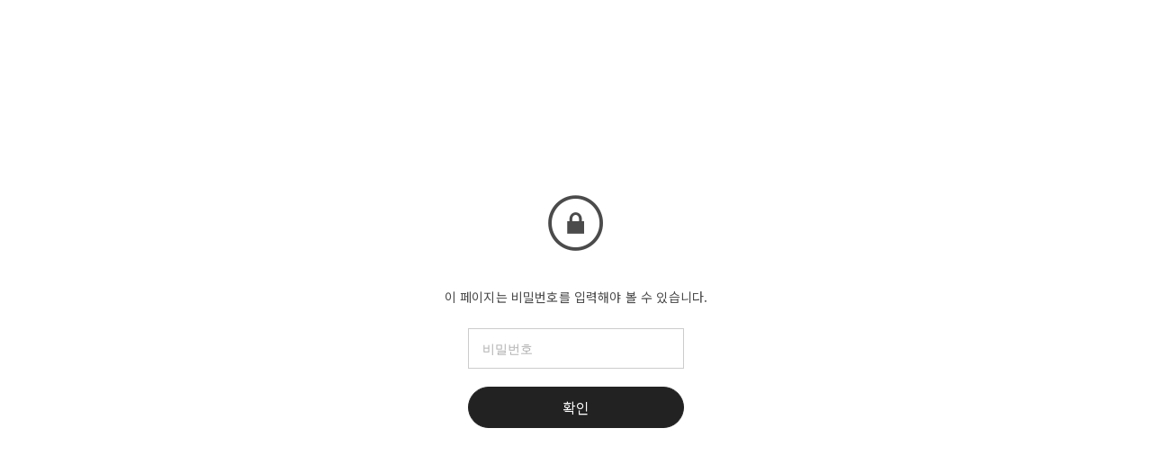

--- FILE ---
content_type: text/html;charset=UTF-8
request_url: https://fromjune.kr/display/authenticate?redirectMethod=GET&uid=1296205&redirectUrl=/boardPost/125161/53&siteNo=152151&type=page
body_size: 2794
content:





<!DOCTYPE html>
<html lang="ko">
<head>
    <meta http-equiv="X-UA-Compatible" id="X-UA-Compatible" content="IE=edge"/>
    <meta http-equiv='cache-control' content='no-cache'>
    <meta http-equiv='expires' content='0'>
    <meta http-equiv='pragma' content='no-cache'>
    <meta name="viewport" content="width=device-width, initial-scale=1, maximum-scale=1, user-scalable=no">

    




    



    <script src="https://ajax.googleapis.com/ajax/libs/webfont/1.5.6/webfont.js?v=01131215"></script>
    <script>WebFont.load({google:{families:['Ovo:400','Source+Code+Pro:400','Nanum+Gothic:400:korean','Karla:400','Poppins:400']}});</script>
    <link rel='stylesheet' type='text/css' href='https://contents.sixshop.com/uploadedFiles/152151/css/designSetting1748336577104.css'>

    
        
        
            <title>비밀번호 확인 | 유월은</title>
        
    

    
        <link rel="icon" href="https://contents.sixshop.com/uploadedFiles/152151/default/image_1739332324311.jpg"/>
    


    <!-- library css -->
    <link href="/resources/libs/icomoon/style.css?v=01131215" rel="stylesheet"
          type="text/css"/>
    <link href="/resources/libs/font-awesome-4.3.0/css/font-awesome.min.css?v=01131215"
          rel="stylesheet" type="text/css"/>
    <link href="/resources/libs/jquery-ui-1.11.3.custom.editor/jquery-ui.min.css?v=01131215"
          rel="stylesheet" type="text/css"/>
    <link href="/resources/libs/tooltipStylesInspiration/css/tooltip-classic.css?v=01131215"
          rel="stylesheet" type="text/css"/>

    <!-- library javascript -->
    <script src="https://ajax.googleapis.com/ajax/libs/webfont/1.5.6/webfont.js?v=01131215"></script>

    <!-- css -->
    <link href="/resources/css/common/common.css?v=01131215" rel="stylesheet"
          type="text/css"/>
    <link href="/resources/css/display/display.css?v=01131215" rel="stylesheet"
          type="text/css"/>
    <link href="/resources/css/product/product-common.css?v=01131215" rel="stylesheet"
          type="text/css"/>
    <link href="/resources/css/product/body.css?v=01131215" rel="stylesheet"
          type="text/css"/>
    <link href="/resources/css/product/site-divisions.css?v=01131215" rel="stylesheet"
          type="text/css"/>
    <link href="/resources/css/product/system.css?v=01131215" rel="stylesheet"
          type="text/css"/>

    <!-- require-js -->
    <script src="/resources/js/require.config/require-config.js?v=01131215"></script>
    <script data-main="/resources/js/require.template/display/authenticate-main.js?v=01131215"
            src="/resources/libs/require/require.js?v=01131215"></script>
</head>
<!--[if lt IE 9 ]>
<body class="display display-authenticate ie8"> <![endif]-->
<!--[if IE 9 ]>
<body class="display display-authenticate ie9"> <![endif]-->
<!--[if (gt IE 9)|!(IE)]><!-->
<body class="display display-authenticate"> <!--<![endif]-->



<div class="hide">
    <div id="data_div" data-memberNo="" data-id="" data-userName=""
         data-sitePlan="" data-ownerId=""
         data-device="" data-locale="ko" data-currency="KRW"
         data-siteNo="152151" data-siteLink="fromjune" data-siteName="유월은"
         data-siteKey="2025-05-27T18:02:44" data-pgType=""
         data-pageLink="" data-pageNo=""
         data-pageType="" data-indexPageLink="home"
         data-pageName=""
         data-sectionNo="" data-itemNo="" data-productType=""
         data-productSoldOut=""
         data-staticResourcePath="" data-staticResourcePathCss=""
         data-staticResourcePathJs="" data-staticResourcePathLibs=""
         data-staticResourcePathConents="" data-imgResourcePath=""
         data-imgDirectResourcePath="https://contents.sixshop.com"
         data-group="display" data-nowPage="display-authenticate"
         data-domainCheck=""
         data-nowSection="" data-result="" data-notice=""
         data-displayType=""
         data-siteURI=""
         data-customerNo="" data-customerGrade=""
         data-customerGradeNo=""
         data-verifyInitializePassword=""
         data-shopProductNo="" data-shopOrderNo="" data-postNo=""
         data-boardNo="" data-postOrderNo=""
         data-gaTrackingId="" data-errorType=""
         data-siteDomainAddress="" data-installedAddonNameList=""
         data-facebookPixel="" data-googleAnalytics=""
         data-fbe_pixel_id=""
         data-googleTagManager="" data-googleAnalyticsVersion=""
         data-kakaoPixel="" data-channel=""
         data-boardProductReviewUse=""
         data-boardProductReviewPostPermission=""
         data-boardProductReviewCommentPermission=""
         data-boardProductQnaUse=""
         data-boardDisplayType="" data-boardProductNo=""
         data-postProductOrderNo="" data-postProductNo=""
         data-boardProductType=""
         data-blogPostShareUse="" data-blogPostNo="" data-orderType=""
         data-cartSize="0" data-cartPrice="0" data-buyKakaoCartNo=""
         data-buyNowCartNo=""
         data-snsShare_detail_info=''
         data-additionalDiscountType="" data-additionalDiscountRate=""
         data-additionalAccumulateRate=""
         data-kcpSiteCd="" data-introAdultAuthUse="" data-adultAuthUse=""
         data-socialLoginAuthUse=""
         data-personalInfoCollectionAgreement=""
         data-settingApiKeysKakaoJavaScript=""
         data-settingApiKeysKakaoRestApi=""
         data-kakaoPlusFriendId=""
         data-returnUrl=""
         data-useGoogleRecaptcha=""
         data-googleRecaptchaSiteKey=""
         data-googleRecaptchaHeightDesktop=""
         data-googleRecaptchaHeightMobile="">
    </div>
    
</div>


<!-- body section -->
<div id="body" class="body  cartUse productSearchUse productSearchMobileUse customerMenuUse customerMenuMobileUse headerSnsNotUse productSearchType-mobile-icon productSearchType-icon customerMenuType-icon customerMenuType-mobile-icon cartType-icon-bag cartType-mobile-icon headerEnglishType-null entire-style-width-type-normal header-style-type-normal header-style-effect-type-none header-style-effect-mobile-type-fixedAtTop mobile-submenu-type-slide mobile-submenu-borderTop-notUse mobile-submenu-borderBottom-notUse hero-size-type-heightRelative hero-style-type-dark hero-indexPage-height-type-fullScreen hero-otherPages-height-type-twoThirds hero-indexPage-height-mobile-type-fullScreen hero-otherPages-height-mobile-type-twoThirds hero-indexPage-ratio-type-3to1 hero-indexPage-ratio-mobile-type-3to1 hero-otherPages-ratio-type-3to1 hero-otherPages-ratio-mobile-type-3to1 logoImageWhenHeaderInHero-use hero-header-position-headerInHero hero-align-center hero-button-size-medium hero-button-mobile-size-medium hero-navi-type-navigation productList-width-type-normal productList-language-english productList-filter-style-type-text productList-textPosition-onImg productList-filterPosition-top productList-imgMaskingType-rectangle productList-roundCornerType-all productList-filter-mobile-type-stack productList-column-desktop-3 productList-column-mobile-1 productList-badge-type-foursquare productList-badge-align-rightTop productList-hoverEffect-none productListSlide-width-type-normal productListSlide-imgMaskingType-rectangle productListSlide-roundCornerType-all productListSlide-textPosition-onImg productListSlide-column-desktop-3 productListSlide-column-mobile-1 productListSlide-margin-use productListSlide-name-use productListSlide-hoverEffect-none board-language-korean board-lineup-width-type-normal board-grid-width-type-normal board-grid-hoverEffect-none board-title-align-left board-grid-column-desktop-3 board-grid-column-mobile-2 blog-post-title-align-left blog-language-korean blogGrid-filterPosition-top blog-grid-width-type-normal blog-grid-hoverEffect-none blog-sidebar-use blog-sidebar-position-rightSide gallery-style-light customSection-width-type-normal button-type-normal button-size-medium button-mobile-size-medium button-shape-ellipse moveTopBtn-type-icon-arrow1 moveTopBtn-shape-round moveTopBtn-weight-normal moveTopBtn-border-notUse systemPage-productDetail-width-type-normal systemPage-productDetail-reviewQna-width-type-syncWithProductDetailBottomInfo systemPage-productDetail-relatedProduct-width-type-syncWithProductDetailBottomInfo systemPage-productDetail-buyButton-mobile-fixedPosition-use systemPage-productDetail-bottomInfo-mobile-fixedFontSize-notUse productDetail-mainImg-position-left productDetail-navigation-notUse customerMenuMobileUse productSearchMobileUse sitePlan-paidShoppingMall logoImage-loaded logoImageWhenHeaderInHero-notExist">
    <div id="restrictedPage-passwordRequired" class="restrictedPage wrapper restrictedWrapper">
        <div class="content designSettingElement text-body field">
            <div class="restrictedPage_icon designSettingElement icon-system-body">
                <div class="icomoon-lock-round"></div>
            </div>
            <div class="row info">
                이 페이지는 비밀번호를 입력해야 볼 수 있습니다.
            </div>
            <div class="row input">
                <input type="password" id="authPassword" data-siteno="152151" data-uid="1296205"
                       data-type="page" class="designSettingElement shape"
                       placeholder="비밀번호"
                       data-redirectUrl="/boardPost/125161/53">
            </div>
            <button id="authPasswordBtn" class="designSettingElement button" style="width: 240px; margin-bottom: 20px">
                확인
            </button>
            <div class="row result">
                <div class="result-wrapper" id="authMsg">
                </div>
            </div>
        </div>
    </div>
</div>

<!-- body section -->
</body>
</html>


--- FILE ---
content_type: application/javascript
request_url: https://fromjune.kr/resources/js/backbone.models/models.js?v=09071146
body_size: 4710
content:
define(["underscore", "backbone"], function (_, Backbone) {
    var AddonModel = Backbone.Model.extend({
        defaults: {
            addonNo: 0,
            memberNo: 0,
            siteNo: 0,
            addonName: "",
            addonDetailInfo: "",
            updatedDate: "",
            createdDate: ""
        },
        idAttribute: "_id"
    });

    var AddonCouponModel = Backbone.Model.extend({
        defaults: {
            addonCouponNo: 0,
            siteNo: 0,
            couponTitle: "",
            couponType: "",
            couponDiscountType: "",
            couponDiscountRate: 0,
            couponExpireType: "",
            couponExpireTerm: 0,
            couponExpireDate: "",
            couponUseCondition: 0,
            addonCouponLinkedCategoryList: "",
            addonCouponLinkedShopCustomerCouponList: "",
            updatedDate: "",
            createdDate: ""
        },
        idAttribute: "_id"
    });

    var AddonDiscountModel = Backbone.Model.extend({
        defaults: {
            addonDiscountNo: 0,
            memberNo: 0,
            siteNo: 0,
            discountTitle: "",
            discountType: "",
            discountRate: 0,
            discountStatus: "",
            addonDiscountLinkedCategoryList: "",
            updatedDate: "",
            createdDate: ""
        },
        idAttribute: "_id"
    });

    var AddonPointModel = Backbone.Model.extend({
        defaults: {
            addonPointNo: 0,
            memberNo: 0,
            siteNo: 0,
            pointTitle: "",
            pointRate: 0,
            pointStatus: "",
            addonPointLinkedCategoryList: "",
            updatedDate: "",
            createdDate: ""
        },
        idAttribute: "_id"
    });

    var AddonPromotionCodeModel = Backbone.Model.extend({
        defaults: {
            addonPromotionCodeNo: 0,
            siteNo: 0,
            promotionCodeTitle: "",
            promotionCodeSerialNumber: "",
            promotionCodeDiscountType: "",
            promotionCodeDiscountRate: 0,
            promotionCodeExpireType: "",
            promotionCodeExpireDate: "",
            promotionCodeUseCondition: 0,
            promotionCodeUsePermission: "",
            promotionCodeMultiUse: "",
            promotionCodeStatus: "",
            updatedDate: "",
            createdDate: ""
        },
        idAttribute: "_id"
    });

    var BlogCategoryModel = Backbone.Model.extend({
        defaults: {
            blogCategoryNo: 0,
            memberNo: 0,
            siteNo: 0,
            blogCategoryName: "",
            blogPostListInCategory: [],
            blogCategoryOrderNo: 0,
            updatedDate: "",
            createdDate: ""
        },
        idAttribute: "_id"
    });

    var BlogPostModel = Backbone.Model.extend({
        defaults: {
            blogPostNo: 0,
            memberNo: 0,
            siteNo: 0,
            blogPostOrderNo: 0,
            blogPostAddress: "",
            blogPostTitle: "",
            blogPostStatus: "",
            blogPostImg: "",
            blogPostThumbnail: "",
            blogPostCommentPermission: "",
            blogPostLikeCount: 0,
            blogPostContent: "",
            blogPostContentExtraction: "",
            blogPostMoveUse: "",
            blogPostLikeUse: "",
            blogPostDateUse: "",
            linkedBlogCategoryList: [],
            linkedBlogPostCommentList: [],
            blogPostMetaKeywords: "",
            liked: false,
            updatedDate: "",
            createdDate: ""
        },
        idAttribute: "_id"
    });

    var BlogPostCommentModel = Backbone.Model.extend({
        defaults: {
            blogPostCommentNo: 0,
            memberNo: 0,
            siteNo: 0,
            customerNo: 0,
            blogPostNo: 0,
            blogPostCommentWriter: "",
            blogPostCommentContent: "",
            updatedDate: "",
            createdDate: ""
        },
        idAttribute: "_id"
    });

    var BoardModel = Backbone.Model.extend({
        defaults: {
            boardNo: 0,
            memberNo: 0,
            siteNo: 0,
            pageNo: 0,
            boardOrderNo: 0,
            boardName: "",
            boardPermission: "",
            boardOptions: "",
            newPostListInBoard: [],
            postListInBoard: [],
            normalPostListInBoard: [],
            noticePostListInBoard: [],
            updatedDate: "",
            createdDate: ""
        },
        idAttribute: "_id"
    });

    var BoardProductModel = Backbone.Model.extend({
        defaults: {
            boardProductNo: 0,
            memberNo: 0,
            boardProductName: "",
            boardProductType: "",
            boardProductStatus: "",
            boardProductPermission: "",
            boardProductOptions: "",
            updatedDate: "",
            createdDate: ""
        },
        idAttribute: "_id"
    });

    var DomainModel = Backbone.Model.extend({
        defaults: {
            domainNo: 0,
            memberNo: 0,
            domainAddress: "",
            isMain: 0,
            sslUse: 0,
            nameServers: 0,
            nameServerIps: "",
            useSixshopNs: 0,
            resourceRecordSetList: {},
            createdDate: ""
        },
        idAttribute: "_id"
    });

    var MemberCompanyInfoModel = Backbone.Model.extend({
        defaults: {
            memberCompanyInfoNo: 0,
            memberNo: 0,
            bizRegNo: "",
            companyName: "",
            ceoName: "",
            cpoName: "",
            onlineShopNumber: "",
            address: "",
            tel: "",
            email: "",
            updatedDate: "",
            createdDate: ""
        },
        idAttribute: "_id"
    });

    var FontModel = Backbone.Model.extend({
        defaults: {
            fontNo: 0,
            fontName: "",
            fontNickName: "",
            fontGroup: "",
            fontCategory: "",
            substitute: "",
            fontWeights: "",
            fontWeightNames: "",
            fontOrderNo: 0,
        },
        idAttribute: "_id"
    });

    var ItemModel = Backbone.Model.extend({
        defaults: {
            itemNo: 0,
            siteNo: 0,
            sectionNo: 0,
            itemType: "",
            itemStatus: "",
            itemOrderNo: 0,
            itemContents: {},
            itemProperties: {},
            itemOptions: {},
            updatedDate: "",
            createdDate: ""
        },
        idAttribute: "_id"
    });

    var PageModel = Backbone.Model.extend({
        defaults: {
            pageNo: 0,
            memberNo: 0,
            siteNo: 0,
            siteLink: "",
            pageLink: "",
            pageName: "",
            pageOrderNo: 0,
            pageOptions: {},
            pageContents: {},
            pageType: "",
            pageThumbnail: "",
            subPageNoList: [],
            updatedDate: "",
            createdDate: ""
        },
        idAttribute: "_id"
    });

    var PaymentModel = Backbone.Model.extend({
        defaults: {
            paymentNo: 0,
            memberNo: 0,
            name: "",
            productName: "",
            plan: "",
            price: 0,
            phone: "",
            email: "",
            payType: "",
            recommend: "",
            coupon: "",
            oid: "",
            tid: "",
            affiliate: "",
            payMethod: "",
            payDate: "",
            createdDate: ""
        },
        idAttribute: "_id"
    });

    var PgRegistrationPaymentModel = Backbone.Model.extend({
        defaults: {
            pgRegistrationPaymentNo: 0,
            memberNo: 0,
            pgType: "",
            price: 0,
            name: "",
            email: "",
            phone: "",
            oid: "",
            tid: "",
            payMethod: "",
            payDate: ""
        },
        idAttribute: "_id"
    });

    var PaymentProductModel = Backbone.Model.extend({
        defaults: {
            productNo: 0,
            productType: "",
            productName: "",
            productPrice: 0,
            productTerm: 0,
            productPriceMultiplier: 0,
            productDiscountRate: 0,
            productEventDiscountRate: 0
        },
        idAttribute: "_id"
    });

    var PostModel = Backbone.Model.extend({
        defaults: {
            postNo: 0,
            memberNo: 0,
            boardNo: 0,
            postOrderNo: 0,
            postWriter: "",
            postWriterGrade: "",
            postTitle: "",
            postImg: "",
            postContent: "",
            postContentExtraction: "",
            secret: "",
            notice: "",
            linkedPostCommentList: [],
            hitCount: 0,
            newPost: 0,
            liked: false,
            updatedDate: "",
            createdDate: ""
        },
        idAttribute: "_id"
    });

    var PostCommentModel = Backbone.Model.extend({
        defaults: {
            commentNo: 0,
            memberNo: 0,
            customerNo: 0,
            postNo: 0,
            commentWriter: "",
            commentWriterGrade: "",
            commentContent: "",
            updatedDate: "",
            createdDate: ""
        },
        idAttribute: "_id"
    });

    var PostCommentProductModel = Backbone.Model.extend({
        defaults: {
            commentProductNo: 0,
            memberNo: 0,
            siteNo: 0,
            customerNo: 0,
            postProductNo: 0,
            productNo: 0,
            commentWriter: "",
            commentWriterGrade: "",
            commentContent: "",
            updatedDate: "",
            createdDate: ""
        },
        idAttribute: "_id"
    });

    var PostProductModel = Backbone.Model.extend({
        defaults: {
            postProductNo: 0,
            memberNo: 0,
            siteNo: 0,
            customerNo: 0,
            boardProductNo: 0,
            productNo: 0,
            recentLinkedProductName: "",
            postProductIdx: 0,
            postProductOrderNo: 0,
            postProductWriter: "",
            postProductWriterEmail: "",
            postProductWriterGrade: "",
            postProductType: "",
            postProductTitle: "",
            postProductImg: [],
            postProductContent: "",
            newPostProduct: 0,
            secret: "",
            linkedPostCommentProductList: [],
            postReviewRate: "",
            productName: "",
            productAddress: "",
            productThumbnail: "",
            postQnaStatus: "",
            updatedDate: "",
            createdDate: ""
        },
        idAttribute: "_id"
    });

    var BestReviewModel = Backbone.Model.extend({
        defaults: {
            badgeText: "",
            badgeBgColor: "",
            rate: 0,
            content: "",
            writer: "",
            createdAt: "",
            images: [],
            comments: []
        },
        idAttribute: "_id"
    });

    var SectionModel = Backbone.Model.extend({
        defaults: {
            sectionNo: 0,
            pageNo: 0,
            sectionLink: "",
            sectionName: "",
            sectionType: "",
            sectionStatus: "",
            sectionOrderNo: 0,
            sectionThumbnail: "",
            updatedDate: "",
            createdDate: "",
            sectionOptions: {}
        },
        idAttribute: "_id"
    });

    var ShopCartModel = Backbone.Model.extend({
        defaults: {
            cartNo: 0,
            memberNo: 0,
            productNo: 0,
            customerNo: 0,
            cartQuantity: 0,
            productName: "",
            cartOptionNo: 0,
            cartAdditionalOptionNo: 0,
            cartOptions: "",
            serialCookie: "",
            updatedDate: "",
            createdDate: ""
        },
        idAttribute: "_id"
    });

    var ShopCategoryModel = Backbone.Model.extend({
        defaults: {
            categoryNo: 0,
            memberNo: 0,
            categoryType: "",
            categoryName: "",
            categoryOrderNo: 0,
            productListInCategory: [],
            updatedDate: "",
            createdDate: ""
        },
        idAttribute: "_id"
    });

    var ShopCustomerModel = Backbone.Model.extend({
        defaults: {
            customerNo: 0,
            memberNo: 0,
            customerGradeNo: 0,
            customerName: "",
            customerId: "",
            customerEmail: "",
            customerAddress: [],
            customerPhone: [],
            customerOptions: "",
            customerSumOfOrderPrice: "",
            customerOrderCountNo: "",
            customerGrade: "",
            customerPoint: 0,
            recentPaymentMethod: null,
            refundBankName: "",
            refundBankAccountHolder: "",
            refundBankAccount: "",
            customerMemo: "",
            updatedDate: "",
            createdDate: "",
            customerSex: 0,
            customerRecommenderNo: 0,
            customerRecommenderIdOrEmail: ""
        },
        idAttribute: "_id"
    });

    var ShopCustomerCouponModel = Backbone.Model.extend({
        defaults: {
            customerCouponNo: 0,
            siteNo: 0,
            customerNo: 0,
            addonCouponNo: 0,
            customerName: "",
            customerId: "",
            customerEmail: "",
            orderUniqueNo: "",
            discountedAmount: 0,
            couponTitle: "",
            couponDiscountType: "",
            couponDiscountRate: 0,
            orderOptions: "",
            expireDate: "",
            couponStatus: "",
            createdDate: ""
        },
        idAttribute: "_id"
    });

    var ShopCustomerGradeModel = Backbone.Model.extend({
        defaults: {
            customerGradeNo: 0,
            siteNo: 0,
            customerGradeTitle: "",
            customerGradeType: "",
            sumOfTotalOrderPrice: 0,
            countOfTotalOrder: 0,
            additionalDiscountType: "",
            additionalDiscountRate: 0,
            additionalAccumulateType: "",
            additionalAccumulateRate: 0,
            updatedDate: "",
            createdDate: ""
        },
        idAttribute: "_id"
    });

    var ShopCustomerGradeChangeHistoryModel = Backbone.Model.extend({
        defaults: {
            customerGradeChangeHistoryNo: 0,
            siteNo: 0,
            customerNo: 0,
            changeHistoryInfo: "",
            changeHistoryType: "",
            createdDate: ""
        },
        idAttribute: "_id"
    });

    var ShopCustomerPointModel = Backbone.Model.extend({
        defaults: {
            customerPointNo: 0,
            memberNo: 0,
            siteNo: 0,
            customerNo: 0,
            productNo: 0,
            pointAmount: 0,
            pointType: "",
            pointTypeText: "",
            pointDetail: "",
            pointExpireDate: "",
            createdDate: ""
        },
        idAttribute: "_id"
    });

    var ShopCustomerPromotionCodeHistoryModel = Backbone.Model.extend({
        defaults: {
            promotionCodeHistoryNo: 0,
            siteNo: 0,
            customerNo: 0,
            addonPromotionCodeNo: 0,
            orderNo: 0,
            usedPromotionCodeTitle: "",
            usedPromotionCodeDiscountType: "",
            usedPromotionCodeDiscountRate: 0,
            createdDate: "",
            customerName: "",
            customerId: "",
            customerEmail: "",
            orderUniqueNo: "",
            orderOptions: "",
            orderName: "",
            orderEmail: "",
        },
        idAttribute: "_id"
    });

    var ShopOrderModel = Backbone.Model.extend({
        defaults: {
            orderNo: 0,
            memberNo: 0,
            customerNo: 0,
            orderSequence: 0,
            orderName: "",
            orderEmail: "",
            orderAddress: [],
            orderPhone: [],
            orderTitle: "",
            orderPrice: 0,
            deliveryPrice: 0,
            orderCartList: [],
            orderTid: "",
            orderAccount: "",
            payMethod: "",
            pgType: "",
            orderStatus: "",
            orderOptions: "",
            orderRequest: "",
            parcelCompanyCode: "",
            parcelNumber: "",
            parcelRemarks: "",
            refundAccountInfo: "",
            moneySender: "",
            guestOrderName: "",
            guestOrderPhone: [],
            orderRefundError: "",
            orderRefundErrorMsg: "",
            confirmRefundError: "",
            orderError: "",
            orderBankExpireDate: "",
            orderDate: "",
            paymentDate: "",
            orderMemo: "",
            orderCancelReason: "",
            updatedDate: "",
            createdDate: "",
            orderUniqueNo: ""
        },
        idAttribute: "_id"
    });

    var ShopOrderInfoModel = Backbone.Model.extend({
        defaults: {
            orderInfoNo: 0,
            memberNo: 0,
            customerNo: 0,
            productNo: 0,
            orderNo: 0,
            optionNo: 0,
            orderQuantity: 0,
            orderInfoUniqueNo: "",
            orderProductName: "",
            orderInfoRequest: "",
            orderProductOptionName: "",
            orderProductAdditionalOptionName: "",
            orderInfoStatus: "",
            orderCustomizedOption: "",
            payedPrice: 0,
            additionalFixedOptionPrice: 0,
            nonDelivery: "",
            orderCanceled: "",
            orderInfoDeliveryMethod: "",
            orderInfoParcelCompany: "",
            orderInfoParcelNumber: "",
            orderInfoStatusAdditionalInfo: "",
            createdDate: "",
            orderUniqueNo: ""
        },
        idAttribute: "_id"
    });

    var ShopProductModel = Backbone.Model.extend({
        defaults: {
            productNo: 0,
            memberNo: 0,
            productName: "",
            naverProductName: "",
            daumProductName: "",
            productPrice: 0,
            productDiscountPrice: 0,
            productImgs: [],
            productQuantity: 0,
            productCaption: "",
            productSKU: "",
            productBrand: "",
            productMaker: "",
            productOrigin: "",
            productDescription: "",
            productDescriptionExtraction: "",
            productMetaKeywords: "",
            sellStatus: "",
            productOrderNo: 0,
            productAddress: "",
            linkedCategoryList: [],
            relatedProductNoList: [],
            optionTotalQuantity: 0,
            optionSoldOut: 0,
            rewardPointRate: 0,
            productAppliedDiscountEventPrice: 0,
            productAppliedDiscountName: "",
            productAppliedDiscountType: "",
            productAppliedDiscountRate: 0,
            taxFree: "",
            useNaverShoppingSetting: "",
            useDaumShoppingSetting: "",
            importProduct: "",
            productFlag: "",
            productCondition: "",
            naverEventWords: "",
            productType: "",
            productOptions: "",
            productCommonHeaderNo: 0,
            productCommonFooterNo: 0,
            productAlternativeMsgOnPricing: "",
            updatedDate: "",
            createdDate: "",
            shippingPolicyId: 1
        },
        idAttribute: "_id"
    });

    var ShopProductSummaryModel = Backbone.Model.extend({
        defaults: {
            productNo: 0,
            productName: "",
            productImgs: [],
            productOrderNo: 0
        },
        idAttribute: "_id"
    });

    var ShopProductAdditionalOptionModel = Backbone.Model.extend({
        defaults: {
            additionalOptionNo: 0,
            productNo: 0,
            additionalOptionName: "",
            additionalOptionPrice: 0,
            updatedDate: "",
            createdDate: ""
        },
        idAttribute: "_id"
    });

    var ShopProductAlternativeMsgCustomerGradeModel = Backbone.Model.extend({
        defaults: {
            shopProductAlternativeMsgNo: 0,
            siteNo: 0,
            productNo: 0,
            customerGradeNo: 0,
            productAlternativeMsg: "",
            updatedDate: "",
            createdDate: ""
        },
        idAttribute: "_id"
    });

    var ShopProductOptionModel = Backbone.Model.extend({
        defaults: {
            optionNo: 0,
            productNo: 0,
            optionValueNo1: 0,
            optionValueNo2: 0,
            optionValueNo3: 0,
            optionPrice: 0,
            optionSKU: "",
            optionQuantity: 0,
            optionValueNoList: [],
            optionOptions: "",
            updatedDate: "",
            createdDate: ""
        },
        idAttribute: "_id"
    });

    var ShopProductOptionNameModel = Backbone.Model.extend({
        defaults: {
            optionNameNo: 0,
            productNo: 0,
            optionName: "",
            optionNameOrderNo: 0,
            optionValueList: [],
            updatedDate: "",
            createdDate: ""
        },
        idAttribute: "_id"
    });

    var ShopProductOptionValueModel = Backbone.Model.extend({
        defaults: {
            optionValueNo: 0,
            productNo: 0,
            optionNameNo: 0,
            optionValue: "",
            optionValueOrderNo: 0,
            updatedDate: "",
            createdDate: ""
        },
        idAttribute: "_id"
    });

    var ShopSettingCustomerModel = Backbone.Model.extend({
        defaults: {
            siteNo: 0
        },
        idAttribute: "_id"
    });

    var ShopSettingCustomerGradeModel = Backbone.Model.extend({
        defaults: {
            settingCustomerGradeNo: 0,
            siteNo: 0,
            startMonth: 0,
            changeDay: 0,
            changeTerm: 0,
            checkTerm: 0,
            keepTerm: 0,
            changeDate: "",
            updatedDate: "",
            createdDate: ""
        },
        idAttribute: "_id"
    });

    var ShopSettingPaymentModel = Backbone.Model.extend({
        defaults: {
            settingPaymentNo: 0,
            memberNo: 0,
            pgType: "",
            merchantId: "",
            pgInicisVerifyStatus: {},
            pgInicisUseStatus: {},
            merchantKey: "",
            cancelPassword: "",
            payMethods: [],
            vBankExpireDays: 0,
            refundAccountUse: "",
            escrowUse: "",
            kakaopayCid: "",
            kakaopayStatus: "",
            goodsCl: "",
            verifiedPg: "",
            withoutBankPayInfo: [],
            payExpireDays: "",
            refundExpireDays: "",
            payletterStoreId: "",
            payletterHashkey: "",
            payletterPgcode: "",
            payletterPaypalStatus: 0,
            payletterPlStatus: 0,
            updatedDate: "",
            createdDate: ""
        },
        idAttribute: "_id"
    });

    var ShopSettingProductCommonModel = Backbone.Model.extend({
        defaults: {
            productCommonNo: 0,
            siteNo: 0,
            productCommonTitle: "",
            productCommonContents: "",
            updatedDate: "",
            createdDate: ""
        },
        idAttribute: "_id"
    });

    var ShopSettingShipmentModel = Backbone.Model.extend({
        defaults: {
            settingShipmentNo: 0,
            memberNo: 0,
            parcelCompanyCode: "",
            remarks: "",
            deliveryPrice: 0,
            codDeliveryPrice: 0,
            additionalDeliveryPriceJeju: 0,
            additionalDeliveryPriceEtc: 0,
            deliveryFreePrice: 0,
            updatedDate: "",
            createdDate: ""
        },
        idAttribute: "_id"
    });

    var SiteModel = Backbone.Model.extend({
        defaults: {
            siteNo: 0,
            memberNo: 0,
            siteLink: "",
            siteName: "",
            siteTitle: "",
            siteDescription: "",
            siteInfo: {},
            siteOptions: {},
            siteThumbnail: "",
            plan: "",
            templateSiteNo: "",
            logo: "",
            favicon: "",
            publish: 0,
            publishedDate: "",
            updatedDate: "",
            createdDate: ""
        },
        idAttribute: "_id"
    });

    var TemplateSiteModel = Backbone.Model.extend({
        defaults: {
            templateSiteNo: 0,
            siteNo: 0,
            templateSiteName: 0,
            templateSiteCategory: "none",
            templateSiteCategoryKorean: 0,
            templateSiteCategoryEnglish: 0,
            templateSiteDescription: "",
            templateSiteThumbnail: "",
            templateSitePageNoList: "",
            createdDate: "",
            sixshopContent: true,
            siteLink: ""
        },
        idAttribute: "_id"
    });

    var ShopCustomerMyPostModel = Backbone.Model.extend({
        defaults: {
            shopCustomerMyPostNo: 0,
            shopCustomerMyPostPostNo: 0,
            shopCustomerMyPostBoardNo: 0,
            shopCustomerMyPostOrderNo: "",
            shopCustomerMyPostTitle: "",
            shopCustomerMyPostType: "",
            shopCustomerMyPostBoardType: "",
            createdDate: ""
        },
        idAttribute: "_id"
    });

    var AddonBizmTemplateModel = Backbone.Model.extend({
        defaults: {
            addonBizmTemplateNo: 0,
            siteNo: 0,
            templateCode: "",
            templateName: "",
            templateContent: "",
            templateButton: "",
            verified: "",
            templateSendType: "",
            createdDate: "",
            updatedDate: ""
        },
        idAttribute: "_id"
    });

    var SiteConnectionModel = Backbone.Model.extend({
        idAttribute: "_id"
    });

    var TopBannerModel = Backbone.Model.extend({
        defaults: {
            bannerNo: 0,
            memberNo: 0,
            bannerType: "",
            bannerName: "",
            isVisibleInExposureSelect: false,
            isUseOperationPeriod: false,
            isOnOperation: false,
            startYearMonthDays: "",
            startHourMinutes: "",
            endYearMonthDays: "",
            endHourMinutes: "",
            endTime: null,
            textBanner: {
                textBannerNo: 0,
                bannerNo: 0,
                desktopContent: "",
                desktopFontSize: "",
                mobileContent: "",
                mobileFontSize: "",
                fontColor: "",
                backGroundColor: "",
                linkNo: 0,
                isUseClose: "N",
                link: {
                    linkNo: 0,
                    bannerNo: 0,
                    linkType: "",
                    linkSubType: "",
                    linkValue: "",
                    isUseNewTab: "N"
                }
            },
            imageBanner: {
                imageBannerNo: 0,
                bannerNo: 0,
                isUseAutoPlay: "N",
                autoPlayInterval: 4,
                isUseNav: "N",
                navType: "",
                isUseClose: "N",
                slides: [
                    {
                        slideNo: 0,
                        bannerNo: 0,
                        desktopImageUrl: "",
                        mobileImageUrl: "",
                        linkNo: 0,
                        link: {
                            linkNo: 0,
                            bannerNo: 0,
                            linkType: "",
                            linkSubType: "",
                            linkValue: "",
                            isUseNewTab: "N"
                        }
                    }
                ]
            },
            updatedDate: "",
            createdDate: ""
        },
        idAttribute: "_id"
    });

    var PopupModel = Backbone.Model.extend({
        defaults: {
            type: "image",
            src: "",
            originFileName: "",
            popupName: "",
            sequence: "",
            linkType: "url",
            linkSubType: "",
            linkAddress: "",
            linkTransition: "",
            linkTarget: "_blank",
            isUseOperationPeriod: false,
            startTime: "",
            endTime: "",
            isOnOperation: true,
            completedLinkUrl: ""
        },
        idAttribute: "_id"
    });

    var ZigzagSettingsModel = Backbone.Model.extend({
        defaults: {
            productId: 0,
            connect: false,
            category: {
                category1: null,
                category2: null,
                category3: null,
            },
            attributes: [],
            shippingDay: "shipping3day",
            returnFee: 0,
            exchangeFee: 0,
            isNew: true,
        },
        idAttribute: "_id",
    });

    const TogetherBuyProductModel = Backbone.Model.extend({
        defaults: {
            togetherBuyProductId: 0,
            orderIndex: 0,
            productId: 0,
            productName: "",
            productPrice: 0,
            productDiscountPrice: 0,
            productThumbnail: "",
            productAddress: "",
            productQuantity: -1,
            sellStatus: "",
            sellStatusWithSalesTime: "",
            productAlternativeMsgOnPricing: "",
            useNaverPay: false,
            salesTimeArray: [],
            optionNameValues: [{
                id: "",
                name: "",
                orderIndex: 0,
            }],
            optionProducts: [{
                optionId: 0,
                price: 0,
                quantity: 0,
                nameValuePair: [{
                    nameId: "",
                    valueId: "",
                }],
            }],
            // 함께상품의 옵션을 그리기 위한 데이터 (화면에서 그리기위해 가공된 데이터)
            optionGroups: [
                {
                    optionGroupIndex: 0,
                    isLastDepth: false,
                    //optionGroupId: "",
                    optionGroupName: "",
                    optionValues: [{
                        orderIndex: 0,
                        optionName: "",
                        optionValueId: "",
                        soldout: false,
                        combinationOptions: [ // isLastDepth: true 인 경우에만 있는 value
                            {
                                optionId: "",
                                price: 0,
                                quantity: -1,
                                combinationOptionValueIds: []
                            }
                        ]
                    }]
                }
            ],
            selectedOptionValueIds: []
        },
        idAttribute: "_id",
    });

    const CatalogModel = Backbone.Model.extend({
        defaults: {
            sectionId: "catalog0",
            content: [
                {
                    id: 0,
                    name: "",
                    description: "",
                    price: {
                        regularPrice: 0,
                        currency : "KRW",
                        groupByGradeId: {},
                    },
                    address: "",
                    soldOut: false,
                    thumbnails: [],
                    badge: {
                        type: "NONE",
                        customText: null,
                    },
                },
            ],
            number: 0,
            size: 0,
            totalElements: 0,
            totalPages: 0,
        },
        idAttribute: "_id",
    });

    return {
        AddonModel: AddonModel,
        AddonCouponModel: AddonCouponModel,
        AddonDiscountModel: AddonDiscountModel,
        AddonPointModel: AddonPointModel,
        AddonPromotionCodeModel: AddonPromotionCodeModel,
        BlogCategoryModel: BlogCategoryModel,
        BlogPostModel: BlogPostModel,
        BlogPostCommentModel: BlogPostCommentModel,
        BoardModel: BoardModel,
        BoardProductModel: BoardProductModel,
        DomainModel: DomainModel,
        MemberCompanyInfoModel: MemberCompanyInfoModel,
        FontModel: FontModel,
        ItemModel: ItemModel,
        PageModel: PageModel,
        PaymentModel: PaymentModel,
        PgRegistrationPaymentModel: PgRegistrationPaymentModel,
        PaymentProductModel: PaymentProductModel,
        PostModel: PostModel,
        PostCommentModel: PostCommentModel,
        PostCommentProductModel: PostCommentProductModel,
        PostProductModel: PostProductModel,
        BestReviewModel: BestReviewModel,
        SectionModel: SectionModel,
        ShopCartModel: ShopCartModel,
        ShopCategoryModel: ShopCategoryModel,
        ShopCustomerModel: ShopCustomerModel,
        ShopCustomerCouponModel: ShopCustomerCouponModel,
        ShopCustomerGradeModel: ShopCustomerGradeModel,
        ShopCustomerGradeChangeHistoryModel: ShopCustomerGradeChangeHistoryModel,
        ShopCustomerPointModel: ShopCustomerPointModel,
        ShopCustomerPromotionCodeHistoryModel: ShopCustomerPromotionCodeHistoryModel,
        ShopOrderModel: ShopOrderModel,
        ShopOrderInfoModel: ShopOrderInfoModel,
        ShopProductModel: ShopProductModel,
        ShopProductSummaryModel: ShopProductSummaryModel,
        ShopProductAdditionalOptionModel: ShopProductAdditionalOptionModel,
        ShopProductAlternativeMsgCustomerGradeModel: ShopProductAlternativeMsgCustomerGradeModel,
        ShopProductOptionModel: ShopProductOptionModel,
        ShopProductOptionNameModel: ShopProductOptionNameModel,
        ShopProductOptionValueModel: ShopProductOptionValueModel,
        ShopSettingCustomerModel: ShopSettingCustomerModel,
        ShopSettingCustomerGradeModel: ShopSettingCustomerGradeModel,
        ShopSettingPaymentModel: ShopSettingPaymentModel,
        ShopSettingProductCommonModel: ShopSettingProductCommonModel,
        ShopSettingShipmentModel: ShopSettingShipmentModel,
        SiteModel: SiteModel,
        TemplateSiteModel: TemplateSiteModel,
        ShopCustomerMyPostModel: ShopCustomerMyPostModel,
        AddonBizmTemplateModel: AddonBizmTemplateModel,
        SiteConnectionModel: SiteConnectionModel,
        TopBannerModel: TopBannerModel,
        PopupModel: PopupModel,
        ZigzagSettingsModel: ZigzagSettingsModel,
        TogetherBuyProductModel: TogetherBuyProductModel,
        CatalogModel: CatalogModel,
    };
});


--- FILE ---
content_type: application/javascript
request_url: https://fromjune.kr/resources/js/require/v2/userhome/repo/boardProductReview.js?v=09071146
body_size: 681
content:
define(["common/api"], function () {
    function getBoardProductBestReviews(id) {
        var url = "/apis/user-home/v2/products/" + id + "/best-reviews";
        return require("common/api").get(url);
    }

    function postBoardProductPinBestReview(id, body) {
        var url = "/apis/user-home/v2/reviews/" + id + "/pin";
        return require("common/api").post(url, body);
    }

    function deleteBoardProductUnpinBestReview(id, body) {
        var url = "/apis/user-home/v2/reviews/" + id + "/unpin";
        return require("common/api").post(url, body);
    }

    return {
        getBoardProductBestReviews: getBoardProductBestReviews,
        postBoardProductPinBestReview: postBoardProductPinBestReview,
        deleteBoardProductUnpinBestReview: deleteBoardProductUnpinBestReview
    }
});

--- FILE ---
content_type: application/javascript
request_url: https://fromjune.kr/resources/js/require/common/config.js?v=09071146
body_size: 525
content:
define(["jquery"], function () {

    /* update check */
    var operationType = "OP";
    if (location.hostname.indexOf("sixshoptest.com") >= 0) {
        operationType = "TEST";
    } else if (location.hostname === "127.0.0.1") {
        operationType = "DV";
    }

    var IdentityPoolId = "ap-northeast-2:d67486b7-9859-4356-92e0-61e6cf30dc96";
    var tempBucketName = "tmp-sixshop2";
    var kakaoApiUrl = "https://center-pf.kakao.com";
    var kakaoSyncUrl = "https://sync4ecp.kakao.com";
    var sixshopRecaptchaSiteKey = "6LfhPHUUAAAAACsNuJWzpr2rGKYvHbhWT_6xSP9i";
    var sixshopDomain = "https://www.sixshop.com";



    if (operationType !== "OP") {
        IdentityPoolId = "ap-northeast-2:62a1b03b-d4de-4f6c-a255-128bc6f2206a";
        tempBucketName = "dev-tmp-sixshop2";
        kakaoApiUrl = "https://sandbox-center-pf.kakao.com";
        //kakaoSyncUrl = "https://sandbox-sync4ecp.kakao.com";
        sixshopDomain = operationType === "TEST" ? "https://www.sixshoptest.com" : "http://127.0.0.1:8080";
        sixshopDomain = location.hostname === "112.216.33.146" ? "http://112.216.33.146:8080/" : sixshopDomain;
    }

    var getIdentityPoolId = function () {
        return IdentityPoolId;
    };

    var getTempBucketName = function () {
        return tempBucketName;
    };

    var getKakaoApiUrl = function () {
        return kakaoApiUrl;
    };

    var getKakaoSyncUrl = function () {
        return kakaoSyncUrl;
    };

    var getSixshopRecaptchaSiteKey = function () {
        return sixshopRecaptchaSiteKey;
    };

    var getSixshopDomain = function () {
        return sixshopDomain;
    };

    return {
        getIdentityPoolId: getIdentityPoolId,
        getTempBucketName: getTempBucketName,
        getKakaoApiUrl: getKakaoApiUrl,
        getKakaoSyncUrl: getKakaoSyncUrl,
        getSixshopRecaptchaSiteKey: getSixshopRecaptchaSiteKey,
        getSixshopDomain: getSixshopDomain
    }
});


--- FILE ---
content_type: application/javascript
request_url: https://fromjune.kr/resources/js/require.template/display/authenticate-main.js?v=01131215&v=09071146
body_size: 782
content:
require([
	"product/product", "shop/shop", "blog/blog", "board/board", "boardProduct/boardProduct",
	"data/data", "site/data",
	"domReady!", "jquery", "jquery.ui", "underscore", "json2", "bootstrap", "common/common",
	"jquery.pjax", "scrollbar", "history", "jquery.fileUpload", "jquery.bxslider"
], function () {
    var authPassword = document.querySelector("#authPassword");
    var authPasswordBtn = document.querySelector("#authPasswordBtn");
    const currency = document.querySelector("#data_div").getAttribute("data-currency");
    authPasswordBtn.addEventListener("click", function () {
        passwordPageValidation();
    });
    authPassword.addEventListener("keypress", function () {
        if (event.which != 13) {
            return false;
        }
        passwordPageValidation();
    });

    function passwordPageValidation() {
        var siteNo = authPassword.dataset.siteno;
        var type = authPassword.dataset.type;
        var uid = authPassword.dataset.uid;
        var password = authPassword.value.trim();
        var redirectUrl = authPassword.dataset.redirecturl;
        var passwordEmptyErrorMsg = currency === "KRW" ? "비밀번호를 입력해주세요." : "Please enter password.";
        if (password.length === 0) {
            $("#authMsg").text(passwordEmptyErrorMsg);
            return;
        }

        var url = "/_common/validatePassword";
        var data = {
            "siteNo": siteNo,
            "memberNo": siteNo,
            "type": type,
            "uid": uid,
            "password": password
        };

        require("common/common").ajaxCommunication(url, data, function (responseType, json) {
            switch (responseType) {
                case "success":
				var result = json.RESULT;
                if (result == "INVALID_PASSWORD") {
                    var passwordWrongErrorMsg = currency === "KRW" ? "비밀번호가 일치하지 않습니다." : "The password does not match.";
                    $("#authMsg").text(passwordWrongErrorMsg);
                } else if (result == "OK") {
					location.replace(redirectUrl);
				}
				break;
			case "error":
				break;
			default:
				break;
			}
		});
    }
})

--- FILE ---
content_type: application/javascript
request_url: https://fromjune.kr/resources/js/require/site/data.js?v=09071146
body_size: 4387
content:
define(["domReady!", "jquery", "data/data"], function () {
    "use strict";

    var staticPath = $("#data_div").attr("data-staticResourcePath") || "",
        siteLink = $("#data_div").attr("data-siteLink"),
        pageLink = $("#data_div").attr("data-pageLink");

    var productListAll = [], productListNoCategory = [];
    var pageListHandled = false;

    var site = {
        getSiteAndDefaultData: function (displayType, callback) {
            require("site/data").site.getSiteDesignProductAndDefaultData(displayType, false, function (json) {
                callback(json);
            });
        },
        getSiteData: function (displayType, todo, callback) {
            require("site/data").site.getSiteDesignProductAndDefaultData(displayType, todo, function (json) {
                if (callback) {
                    callback(json);
                }
            });
        },
        getSiteDesignProductAndDefaultData: function (displayType, todo, callback) {
            var url = "/product/getSiteDesignProductAndDefaultData",
                data = {
                    siteLink: siteLink,
                    pageLink: pageLink || $("#data_div").attr("data-nowPage"),
                    displayType: displayType
                };

            if ($("#data_div").attr("data-pageLink") == "boardPost" || $("#data_div").attr("data-pageLink") == "boardWrite"
                || $("#data_div").attr("data-pageLink") == "boardModify") {
                data.boardNo = $("#data_div").attr("data-boardNo");
                data.postOrderNo = $("#data_div").attr("data-postOrderNo");
            } else if ($("#data_div").attr("data-pageLink") == "product") {
                data.shopProductNo = $("#data_div").attr("data-shopProductNo");
            } else if ($("#data_div").attr("data-pageLink") == "cart") {
                data.shopCustomerNo = $("#data_div").attr("data-customerNo");
            } else if ($("#data_div").attr("data-pageLink") == "boardPostProduct") {
                data.boardProductNo = $("#data_div").attr("data-boardProductNo");
                data.postProductOrderNo = $("#data_div").attr("data-postProductOrderNo");
            } else if ($("#data_div").attr("data-pageLink") == "orderDetail") {
                data.shopCustomerNo = $("#data_div").attr("data-customerNo");
                data.shopOrderNo = $("#data_div").attr("data-shopOrderNo");
            } else if ($("#data_div").attr("data-nowPage") == "post") {
                data.boardNo = $("#data_div").attr("data-boardNo");
            } else if ($("#data_div").attr("data-pageLink") == "blogPost") {
                data.blogPostOrderNo = $("#data_div").attr("data-blogPostOrderNo");
            }

            require("common/common").ajaxCommunication(url, data, function (responseType, json) {
                switch (responseType) {
                    case "success":
                        var result = json.RESULT;
                        if (result == "NOT_LOGIN_ERROR") {
                            $("#trigger_loginTemplate").click();
                        } else if (result == "PERMISSION_ERROR") {
                            alert("잘못된 접근입니다. 다시 한번 확인해주세요.");
                            location.href = "/";
                            return;
                        } else if (result == "OK") {
                            var shopCustomer = json.shopCustomer;
                            var shopCustomerGradeList = json.shopCustomerGradeList;
                            var shopSettingCustomer = json.shopSettingCustomer;
                            var shopSettingCustomerGrade = json.shopSettingCustomerGrade;

                            /* handle site */
                            if (json.template.siteNo != json.site.siteNo) {
                                require("site/data").product.handleDesignProduct.handleTemplate(json.template, displayType);
                            }

                            require("site/data").product.handleDesignProduct.handleSite(json.site, displayType);

                            require("data/data").makeModelFromDataAndAddToCollection("shopCustomer", shopCustomer);

                            $(shopCustomerGradeList).each(function (index) {
                                require("data/data").makeModelFromDataAndAddToCollection("shopCustomerGrade", shopCustomerGradeList[index]);
                            });

                            if (shopSettingCustomer) {
                                require("data/data").makeModelFromDataAndAddToCollection("shopSettingCustomer", shopSettingCustomer);
                            }
                            if (shopSettingCustomerGrade) {
                                require("data/data").makeModelFromDataAndAddToCollection("shopSettingCustomerGrade", shopSettingCustomerGrade);
                            }

                            // TODO
                            if (displayType !== "userHome") {
                                require("site/data").product.drawSiteAndPagesAndSectionsAndItems(json, displayType, todo, function () {
                                    if (displayType === "editor") {
                                        require("editor/view").handleDetailOptions();
                                    }

                                    if (!!callback) {
                                        callback(json);
                                    }
                                });
                            } else {
                                if (!!callback) {
                                    callback(json);
                                }
                            }

                        }
                        break;
                    case "error":
                        break;
                    default:
                        break;
                }
            });
        }
    };

    var shop = {
        handleShopProduct: {
            addShopProduct: function (status, productNo) {
                var target = require("site/data").shop.handleShopProduct.getShopProductList(status);
                if (_.indexOf(target, productNo) == -1) {
                    target.push(productNo);
                }
            },
            deleteShopProductAll: function (status) {
                var target = require("site/data").shop.handleShopProduct.getShopProductList(status);
                target.length == 0;
            },
            deleteShopProductList: function (status, productNo) {
                var target = require("site/data").shop.handleShopProduct.getShopProductList(status);
                var index = target.indexOf(Number(productNo));
                target.splice(index, 1);
            },
            clearShopProductList: function (status) {
                var target = require("site/data").shop.handleShopProduct.getShopProductList(status);
                target = [];
            },
            getShopProductList: function (status) {
                var result = "";
                switch (status) {
                    case "productListAll":
                        result = productListAll.sort(function (a, b) {
                            return b - a
                        });
                        break;
                    case "productListNoCategory":
                        result = productListNoCategory.sort(function (a, b) {
                            return b - a
                        });
                        break;
                }
                return result;
            }
        },
        /**
         * 상품 추가, 편집 시에 사용.
         */
        getShopContents: function (callback) {
            var url = "/_shop/getShopContents",
                data = {
                    memberNo: $("#data_div").attr("data-memberNo")
                };

            require("common/common").ajaxCommunication(url, data, function (responseType, json) {
                switch (responseType) {
                    case "success":
                        var result = json.RESULT;
                        if (result == "NOT_LOGIN_ERROR") {
                            $("#trigger_loginTemplate").click();
                        } else if (result == "OK") {
                            $.each(json.shopCategoryList, function (index, shopCategory) {
                                require("data/data").makeModelFromDataAndAddToCollection("shopCategory", shopCategory);
                            });

                            $.each(json.shopProductAlternativeMsgCustomerGradeList, function (index, shopProductAlternativeMsgCustomerGrade) {
                                require("data/data").makeModelFromDataAndAddToCollection("shopProductAlternativeMsgCustomerGrade",
                                    shopProductAlternativeMsgCustomerGrade);
                            });

                            if (callback) {
                                callback(json);
                            }
                        }
                        break;
                    case "error":
                        break;
                    default:
                        break;
                }
            });
        }
    };

    var product = {
        drawSiteAndPagesAndSectionsAndItems: function (json, displayType, todo, callback) {
            const site = json.site;
            const template = json.template;
            const pageList = json.pageList;
            const sectionList = json.sectionList;
            const itemList = json.itemList;
            const globalSectionList = json.globalSectionList;
            const globalItemList = json.globalItemList;
            pageList.sort(function (a, b) {
                return a.pageOrderNo - b.pageOrderNo;
            });

            /* changeViewport in site */
            if (displayType == "display" || displayType == "preview") {
                require("display/view").changeViewport();
            }

            /* load fonts */
            if (displayType == "editor" || displayType == "preview") {
                require("common/common").font.initialize(displayType);
            }

            /* handle template */
            require("site/data").product.handleDesignProduct.handleTemplate(template, displayType);

            if (displayType == "userHome") {
                if (callback) {
                    callback();
                }
                return;
            }

            /* handle pageList */
            require("site/data").product.handleDesignProduct.handlePageList(pageList, displayType);

            if (globalSectionList && globalSectionList.length !== 0) {
                ////// handle globalSectionList, globalItemList /////
                globalSectionList.sort(function (a, b) {
                    return a.sectionOrderNo - b.sectionOrderNo;
                }).forEach(function (globalSection) {
                    require("site/data").product.handleData(displayType, "section", globalSection, true);
                });

                for (var i = 0; i < globalItemList.length; i++) {
                    const sectionModel = require("data/data").getModel("globalSection", "section" + globalItemList[i].sectionNo);
                    if (sectionModel) {
                        require("site/data").product.handleData(displayType, "item", globalItemList[i], true);
                    }
                }
            }

            if (!todo) {
                if (!!callback) {
                    callback();
                }
                return false;
            }

            ////// handle sectionList in this page //////
            for (var i = 0; i < sectionList.length; i++) {
                if (require("data/data").getModel("page", "page" + sectionList[i].pageNo)) {
                    require("site/data").product.handleData(displayType, "section", sectionList[i],
                        $("#page" + sectionList[i].pageNo).is(".page-opened") || $("#page" + sectionList[i].pageNo).is(".onePageSubPage-opened"));
                }
            }
            ////// handle sectionList in this page //////

            ////// handle itemList in this page //////
            for (var i = 0; i < itemList.length; i++) {
                const sectionModel = require("data/data").getModel("section", "section" + itemList[i].sectionNo);
                if (sectionModel) {
                    const $pageEl = $("#page" + sectionModel.get("pageNo")),
                        draw = $pageEl.is(".page-opened") || $pageEl.is(".onePageSubPage-opened");

                    require("site/data").product.handleData(displayType, "item", itemList[i], draw);
                }
            }
            ////// handle itemList in this page //////

            if (displayType == "editor") {
                require("editor/view").makeSectionStyleCssInHeader();
                require("editor/view").makeItemStyleCssInHeader();
            }

            $("#body").addClass("designProduct-loaded");

            // TODO remove this;
            require("product/product").view.handleViewport();

            /* handle other options */
            if (displayType == "display" || displayType == "preview") {
                if ($("#body").attr("data-device") == "mobile" || $("#body").attr("data-device") == "tablet") {
//					window.scrollTo(0, 1);
                }
            } else if (displayType == "editor") {
                if (!$("#body").hasClass("templateSite-loaded")) {
                    require("site/data").product.getTemplateSite(site.templateSiteNo);
                }
            }

            window.setTimeout(function () {
                if ($("#data_div").attr("data-group") != "userHome") {
                    $("html").css("height", "auto");
                }
                $("body").removeAttr("style");
            }, $("body").hasClass("editor") ? 5000 : 0);

            if (callback) {
                callback();
            }
        },
        getPageAndSectionsAndItems: function (displayType, displayPageLink, showPage, callback) {
            var url = "/product/getPageAndSectionsAndItems",
                data = {
                    siteLink: siteLink,
                    pageLink: displayPageLink,
                    displayType: displayType
                };

            require("common/common").ajaxCommunication(url, data, function (responseType, json) {
                switch (responseType) {
                    case "success":
                        var result = json.RESULT;
                        if (result == "NOT_LOGIN_ERROR") {
                            $("#trigger_loginTemplate").click();
                        } else if (result == "PERMISSION_ERROR") {
                            alert("잘못된 접근입니다. 다시 한번 확인해주세요.");
                            location.href = "/";
                            return;
                        } else if (result == "OK") {
                            var sectionList = json.sectionList,
                                itemList = json.itemList;

                            var pageModel = require("data/data").getCollection("page").filter(function (pageModel) {
                                return pageModel.get("siteNo") == $("#data_div").attr("data-siteNo") && pageModel.get("pageLink") == displayPageLink
                                    && (pageModel.get("pageType") != "link" && pageModel.get("pageType") != "folder");
                            })[0];
                            require("product/product").view.drawDataInBrowser(displayType, "page", {page: pageModel});
                            if (showPage) {
                                require("product/product").view.showPage(pageModel, "push");
                            }

                            ////// handle sectionList in this page //////
                            for (var i = 0; i < sectionList.length; i++) {
                                if (require("data/data").getModel("page", "page" + sectionList[i].pageNo)) {
                                    require("site/data").product.handleData(displayType, "section", sectionList[i],
                                        $("#page" + sectionList[i].pageNo).is(".page-opened") || $("#page" + sectionList[i].pageNo).is(
                                        ".onePageSubPage-opened"));
                                }
                            }
                            ////// handle sectionList in this page //////

                            ////// handle itemList in this page //////
                            for (var i = 0; i < itemList.length; i++) {
                                var sectionModel = require("data/data").getModel("section", "section" + itemList[i].sectionNo);
                                if (sectionModel) {
                                    require("site/data").product.handleData(displayType, "item", itemList[i],
                                        $("#page" + sectionModel.get("pageNo")).is(".page-opened") || $("#page" + sectionModel.get("pageNo")).is(
                                        ".onePageSubPage-opened"));
                                }
                            }
                            ////// handle itemList in this page //////

                            if (!!callback) {
                                callback(json);
                            }
                        }
                        break;
                    case "error":
                        break;
                    default:
                        break;
                }
            });
        },
        getTemplateSite: function (templateSiteNo) {
            var url = "/product/getTemplateSite",
                data = {
                    templateSiteNo: templateSiteNo
                };

            require("common/common").ajaxCommunication(url, data, function (responseType, json) {
                switch (responseType) {
                    case "success":
                        var result = json.RESULT;
                        if (result == "NOT_LOGIN_ERROR") {
                            $("#trigger_loginTemplate").click();
                        } else if (result == "OK") {
                            var templateSiteCategoryList = json.templateSiteCategoryList,
                                templateSiteList = json.templateSiteList,
                                siteListInTemplateSites = json.siteListInTemplateSites,
                                pageWithPropsListInAllTemplateSites = json.pageWithPropsListInAllTemplateSites;

                            for (var i = 0; i < siteListInTemplateSites.length; i++) {
                                var site = siteListInTemplateSites[i];
                                require("data/data").makeModelFromDataAndAddToCollection("site", site);
                            }

                            for (var j = 0; j < pageWithPropsListInAllTemplateSites.length; j++) {
                                var page = pageWithPropsListInAllTemplateSites[j];
                                require("data/data").makeModelFromDataAndAddToCollection("page", page);
                            }

                            var templateSite = templateSiteList[0],
                                templateSiteNo = templateSite.templateSiteNo,
                                templateSiteCategory = templateSite.templateSiteCategory,
                                templateSiteName = templateSite.templateSiteName,
                                templateSiteDescription = templateSite.templateSiteDescription,
                                templateSiteThumbnail = templateSite.templateSiteThumbnail;

                            var productSite = require("data/data").getModel("site", "site" + templateSite.siteNo),
                                productSiteThumbnail = productSite.get("siteThumbnail") || staticPath + "/resources/images/editor/image-placeholder.png";

                            require("data/data").makeModelFromDataAndAddToCollection("templateSite", templateSite);

                            var templateSiteModel = require("data/data").getModel("templateSite", "templateSite" + templateSiteNo),
                                templateSitePageNoList = templateSiteModel.get("templateSitePageNoList");

                            for (var k = 0; k < templateSitePageNoList.length; k++) {
                                var pageNo = templateSitePageNoList[k],
                                    pageModel = require("data/data").getModel("page", "page" + pageNo),
                                    pageThumbnail = pageModel.get("pageThumbnail"),
                                    pageName = pageModel.get("pageName");

                                if (pageModel.get("pageType") != "page") {
                                    continue;
                                }

                                var pageTemplate = $("<div>").addClass("page-template hover-opacity").attr("data-pageNo", pageNo).appendTo(
                                    "#addPage_pageMenu .depth-1.pageTemplates"),
                                    templateThumbnail = $("<img/>").addClass("template-thumbnail").attr("src",
                                        pageThumbnail || staticPath + "/resources/images/editor/image-placeholder.jpg").appendTo(pageTemplate),
                                    templateName = $("<div>").addClass("template-name").html(pageName).appendTo(pageTemplate);
                            }

                            $("#addPage_pageMenu .page-template").on("click", function (event) {
                                $("#addPageTypeDiv").addClass("hide");
                                $("#addPage_pageMenu").removeClass("depth-1-opened").addClass("depth-2-opened");

                                var maxPageLinkNumber = 0;
                                $("#editor_settingPanel .pageMenu").each(function () {
                                    var pageModel = require("data/data").getModel("page", $(this).attr("cid")),
                                        pageLink = pageModel.get("pageLink");

                                    if (pageLink.indexOf("untitled-") >= 0) {
                                        var thisNumber = Number(require("common/common").replaceAll(pageLink, "untitled-", ""));
                                        maxPageLinkNumber = !!thisNumber && thisNumber > maxPageLinkNumber ? thisNumber : maxPageLinkNumber;
                                    }
                                });

                                $("#pageSetting_pageName, #pageSetting_pageLink").val("untitled-" + (maxPageLinkNumber + 1));
                                $("#hidePageInMenu").replaceWith($("<input>").attr("type", "checkbox").attr("id", "hidePageInMenu"));
                                $("#hideHeaderInPage").replaceWith($("<input>").attr("type", "checkbox").attr("id", "hideHeaderInPage"));
                                $("#hideMobileSubmenuInPage").replaceWith($("<input>").attr("type", "checkbox").attr("id", "hideMobileSubmenuInPage"));
                                $("#hideFooterInPage").replaceWith($("<input>").attr("type", "checkbox").attr("id", "hideFooterInPage"));

                                $("#pageSettingPanelContents").prependTo("#addPage_pageMenu .depth-2.addPageSetting");

                                $("#makePage_btn").attr("data-templatePageNo", $(this).attr("data-pageNo"));

                                $("#addPagePanelContents").scrollTop(0);
                            });

                            $("#body").addClass("templateSite-loaded");
                        }
                        break;
                    case "error":
                        break;
                    default:
                        break;
                }
            });
        },
        handleData: function (displayType, dataType, obj, draw, callback) {
            switch (dataType) {
                case "page" :
                    require("data/data").makeModelFromDataAndAddToCollection("page", obj, function (page) {
                        if (draw) {
                            require("product/product").view.drawDataInBrowser(displayType, "page", {page: page}, callback);
                        }
                    });
                    break;
                case "section" :
                    require("data/data").makeModelFromDataAndAddToCollection("section", obj, function (section) {
                        if (draw) {
                            require("product/product").view.drawDataInBrowser(displayType, "section", section, callback);
                        }
                    });
                    break;
                case "item" :
                    require("data/data").makeModelFromDataAndAddToCollection("item", obj, function (item) {
                        if (draw) {
                            require("product/product").view.drawDataInBrowser(displayType, "item", item, callback);
                        }
                    });

                    break;
                default :
                    break;
            }
        },
        handleDesignProduct: {
            /* handle site */
            handleSite: function (siteObj, displayType) {
                if (!require("data/data").getModel("site", "site" + siteObj.siteNo)) {
                    require("data/data").makeModelFromDataAndAddToCollection("site", siteObj, function (siteModel) {
                        $("#body").addClass("siteModel-loaded");
                        require("product/product").view.drawDataInBrowser(displayType, "site", siteModel, function () {
                            require("site/data").product.handleDesignProduct.removeDocumentLoading();
                        });
                    });
                }
            },
            /* handle template */
            handleTemplate: function (templateObj, displayType) {
                if (!require("data/data").getModel("site", "site" + templateObj.siteNo)) {
                    require("data/data").makeModelFromDataAndAddToCollection("site", templateObj, function (siteModel) {
                        $("#data_div").attr("data-templateNo", siteModel.get("siteNo"));
                    });
                }
            },
            /* handle pageList which belong to this site  */
            handlePageList: function (pageObjList, displayType) {
                if (pageListHandled) {
                    return;
                }
                pageListHandled = true;
                for (var i = 0; i < pageObjList.length; i++) {
                    require("data/data").makeModelFromDataAndAddToCollection("page", pageObjList[i]);
                }
                var nowPageModel;
                for (var j = 0; j < pageObjList.length; j++) {
                    var pageModel = require("data/data").getModel("page", "page" + pageObjList[j].pageNo);
                    require("product/product").view.drawDataInBrowser(displayType, "page", {page: pageModel, historyChange: "replace"});
                    if (pageModel.get("pageLink") == $("#data_div").attr("data-pageLink")) {
                        nowPageModel = pageModel;
                    }
                }

                if (($("#data_div").attr("data-pageType") && $("#data_div").attr("data-pageType") != "systemPage")
                    || $("#data_div").attr("data-group") == "editor") {
                    require("product/product").view.showPage(nowPageModel, "replace");
                }
                if (require("product/product").common.getViewport() == "mobile" && $("#data_div").attr("data-pageType") != "systemPage") {
                    if ($("#headerMenuNavi" + $("#data_div").attr("data-pageNo")).length) {
                        var mobileMenuNaviPositionTop = $("#headerMenuNavi" + $("#data_div").attr("data-pageNo")).offset().top + $(
                            ".headerMenuList.mobile").scrollTop() - 32;
                        $(".headerMenuList.mobile").scrollTop(mobileMenuNaviPositionTop >= 200 ? mobileMenuNaviPositionTop : 0);
                    }
                }
                if ($("#data_div").attr("data-pageType") == "systemPage") {
                    $("#body").addClass("systemPage hero-notUse");
                    $("#body").removeClass("siteHeader-notUse siteFooter-notUse");
                }

            },
            removeDocumentLoading: function () {
                $("#body").removeClass("document-loading");
                window.setTimeout(function () {
                    $("body").removeClass("document-loading");
                }, $("body").hasClass("device-mobile") ? 20000 : 10000);
            }
        }
    };

    return {
        site: site,
        shop: shop,
        product: product
    };
});



--- FILE ---
content_type: application/javascript
request_url: https://fromjune.kr/resources/js/require/blog/blog.js?v=09071146
body_size: 11221
content:
define(["domReady!", "jquery", "common/customAlert"], function () {
    "use strict";

    var customAlert = require('common/customAlert').alert();

    var memberNo = $("#data_div").attr("data-memberNo") || 0;
    var customerNo = $("#data_div").attr("data-customerNo") || 0;
    var staticPath = $("#data_div").attr("data-staticResourcePath") || "";

    var get = {
        getBlogPostsBySearchKeyword: function (memberNo, blogCategoryNoList, searchKeyword, page, npp, callback) {
            var url = "/_shop/getBlogPostsBySearchKeyword",
                data = {
                    memberNo: memberNo,
                    customerNo: customerNo,
                    blogCategoryNoList: blogCategoryNoList.toString(),
                    searchKeyword: searchKeyword,
                    page: page,
                    npp: npp,
                    displayType: $("#data_div").attr("data-group")
                };

            require("common/common").ajaxCommunication(url, data, function (responseType, json) {

                switch (responseType) {
                    case "success":
                        var result = json.RESULT;
                        if (result === "OK") {
                            var blogPostList = json.blogPostList;
                            var sizeOfBlogPostsAll = json.sizeOfBlogPostsAll;

                            if ($("#data_div").attr("data-group") === "userHome") {
                                var siteDefaultData = require("userHome/get").getSiteDefaultData();
                                siteDefaultData.blogPostsSizeAll = json.blogPostsSizeAll;
                                siteDefaultData.blogPostsSizeAllNoCategory = json.blogPostsSizeAllNoCategory;
                                require("userHome/get").setSiteDefaultData(siteDefaultData);
                            }

                            $(blogPostList).each(function (index) {
                                require("data/data").makeModelFromDataAndAddToCollection("blogPost", blogPostList[index]);
                            });

                            if (callback) {
                                callback(blogPostList, sizeOfBlogPostsAll);
                            }
                        }
                        break;
                    case "error":
                        break;
                    default:
                        break;
                }
            });
        },
        getBlogPostsByBlogTitleContaining: function(memberNo, partialBlogPostTitle, callback){
            var data = {
                memberNo: memberNo,
                blogPostTitle : partialBlogPostTitle
            };

            require("common/common").ajaxNew("/_blog/getBlogPostsByBlogPostTitleContaining", data, function (responseType, json) {
                if (responseType === "success") {
                    if (callback) {
                        callback(json);
                    }
                }
            });
        },
        getBlogPostSummaryByBlogPostNo: function (blogPostNo) {
            var url = require("common/api").buildUrl("/_blog/getBlogPostSummaryByBlogPostNo", {blogPostNo: blogPostNo});
            // { setRequestFromHeader: "display" } InterceptorController 에서 header 에 x-request-from 가 있는지 확인하고 있을 경우에만 api 로 인식한다.
            // 해당 함수는 고객몰과 관리하기에서 같이 쓰고 있을 수 있기 때문에 넣어준다.
            return require("common/api").request("GET", url, null, { setRequestFromHeader: "display" });
        },
        getBlogPostInfo: function (siteNo, blogPostNo, callback) {
            var url = require("common/api").buildUrl("/_blog/getBlogPostByBlogPostNo",{siteNo:siteNo, blogPostNo: blogPostNo, customerNo: customerNo});

            // { setRequestFromHeader: "display" } InterceptorController 에서 header 에 x-request-from 가 있는지 확인하고 있을 경우에만 api 로 인식한다.
            // 해당 함수는 고객몰과 관리하기에서 같이 쓰고 있을 수 있기 때문에 넣어준다.
            require("common/api").request("GET", url, null, { setRequestFromHeader: "display" }).then(function (response) {
                var result = response.body.RESULT;
                if (result === "NOPOST") {
                    if (callback) {
                        callback(null);
                    }
                    return;
                }

                var blogPostModel = require("data/data").makeModelFromDataAndAddToCollection("blogPost", response.body.blogPost);

                var nextBlogPost = response.body.nextBlogPost;
                if (nextBlogPost) {
                    require("data/data").makeModelFromDataAndAddToCollection("blogPost", nextBlogPost);
                }
                var prevBlogPost = response.body.prevBlogPost;
                if (prevBlogPost) {
                    require("data/data").makeModelFromDataAndAddToCollection("blogPost", prevBlogPost);
                }

                var blogPostCommentList = response.body.blogPostCommentList;
                for (var i = 0; i < blogPostCommentList.length; i++) {
                    require("data/data").makeModelFromDataAndAddToCollection("blogPostComment", blogPostCommentList[i]);
                }

                if (callback) {
                    callback(blogPostModel, response.body);
                }
            }).catch(function (error){
               console.log(error);
            });
        },
        getBlogCategoriesSettingByMemberNo: function(memberNo, callback) {
            var url = "/_blog/categories/setting";
            var queryParams = {memberNo: memberNo};
            var urlWithQueryString = require("common/api").buildUrl(url, queryParams);
            require("common/api").get(urlWithQueryString)
            .then(function (response) {
                if(callback) {
                    callback(response.body);
                }
            });
        }
    };

    var view = {
        drawDataInBrowser: function (displayType, dataType, obj, targetToAppend, callback) {
            if (dataType === "blogPost") {
                if (displayType === "blogPostDetailPage") {
                    var blogPost = obj;
                    var blogPostTitle = blogPost.get("blogPostTitle");
                    var blogPostContent = blogPost.get("blogPostContent");
                    var blogPostDateUse = blogPost.get("blogPostDateUse");
                    var blogPostLikeCount = blogPost.get("blogPostLikeCount");
                    var createdDate = blogPost.get("createdDate");
                    var liked = blogPost.get("liked");

                    require("common/common").setGoogleRecaptchaLocation();

                    $("#blogPostTitle").text(blogPostTitle);
                    $("#blogPostCreatedDate").text(createdDate.substr(0, 10));
                    if (blogPostDateUse === "notUse") {
                        $("#blogPostCreatedDate").parent().addClass("hide");
                    }

                    blogPostContent = require("common/common").convertCkEditorContentsByType(blogPostContent, "displayWithThumbnail", $("#blogPostContent"));

                    $("#blogPostContent").append(blogPostContent);
                    var observer = lozad('.lozad', {rootMargin: '400px 0px'});
                    observer.observe();

                    $(".blogPostLikeDiv, .snsShareButtonDiv").removeClass("hide");

                    if (blogPostLikeCount == 0) {
                        $(".blogPostLikeDiv").addClass("likeNumber-non");
                    } else {
                        $(".postLike-no").text(blogPostLikeCount || "");
                    }
                    if (liked) {
                        $(".blogPostLikeDiv").addClass("liked");
                    }
                    $("#blogPostContent").closest(".blogPostDiv").addClass("blogPost-loaded");
                } else if (displayType === "display") {
                    var blogPost = obj,
                        blogPostNo = blogPost.get("blogPostNo"),
                        blogPostAddress = blogPost.get("blogPostAddress"),
                        blogPostTitle = blogPost.get("blogPostTitle"),
                        blogPostImg = blogPost.get("blogPostImg"),
                        blogPostContent = blogPost.get("blogPostContent"),
                        blogPostDateUse = blogPost.get("blogPostDateUse"),
                        blogPostLikeUse = blogPost.get("blogPostLikeUse"),
                        blogPostLikeCount = blogPost.get("blogPostLikeCount"),
                        linkedBlogPostCommentList = blogPost.get("linkedBlogPostCommentList"),
                        blogPostCommentPermission = blogPost.get("blogPostCommentPermission"),
                        createdDate = blogPost.get("createdDate").substring(0, 10),
                        liked = blogPost.get("liked");

                    var itemModel = require("data/data").getModel("item", "item" + targetToAppend.get("itemNo")),
                        itemOptions = itemModel.get("itemOptions");
                    var blogDisplayType = itemOptions.common.blogDisplayType || "blogGrid";

                    if (blogDisplayType == "blogGrid") {
                        var blogGridImgRatioType = require("product/product").product.site.getSiteSetting("body-section-blog-grid-imgRatioType");
                        var blogGridWidthType = require("product/product").product.site.getSiteSetting("body-section-blog-grid-width-type");
                        var blogGridColumn = Number(itemOptions.common.blogColumnDesktop || require("product/product").product.site.getSiteSetting(
                            "body-section-blog-grid-desktop-column"));
                        if (require("product/product").common.getViewport() == "mobile") {
                            blogGridColumn = Number(itemOptions.common.blogColumnMobile || require("product/product").product.site.getSiteSetting(
                                "body-section-blog-grid-mobile-column"))
                        }

                        var blogPostWrapper = $("<div>").addClass("blogPostWrapper").attr("data-blogPostNo", blogPostNo).appendTo(
                            "#itemElement" + targetToAppend.get("itemNo") + " .blogWrapper .blogPage.now"),
                            blogPostThumbnailDiv = $("<div>").addClass("thumbDiv").appendTo(blogPostWrapper),
                            blogPostThumbnail = $("<div>").addClass("thumb img").appendTo(blogPostThumbnailDiv),
                            blogPostBackground = $("<div>").addClass("blogPostBackground").appendTo(blogPostWrapper),
                            blogPostTitleAndDateWrapper = $("<div>").addClass("blogPostTitleAndDateWrapper").appendTo(blogPostWrapper),
                            blogPostTitleAndDateContent = $("<div>").addClass("blogPostTitleAndDateContent").appendTo(blogPostTitleAndDateWrapper),
                            blogPostTitleAndDate = $("<div>").addClass("blogPostTitleAndDate").appendTo(blogPostTitleAndDateContent),
                            blogPostTitleDiv = $("<div>").addClass("blogPost title").text(blogPostTitle).appendTo(blogPostTitleAndDate),
                            blogPostDateDiv = $("<div>").addClass("blogPost date").text(createdDate).addClass(
                                blogPostDateUse == "notUse" ? "hide" : "").appendTo(blogPostTitleAndDate);

                        blogPostTitleDiv.on("click", function () {
                            location.href = (displayType == "preview" ? "/preview" : "") + $("#data_div").attr("data-siteURI") + "blogPost/" + blogPostAddress;
                        });
                        blogPostThumbnail.on("click", function () {
                            location.href = (displayType == "preview" ? "/preview" : "") + $("#data_div").attr("data-siteURI") + "blogPost/" + blogPostAddress;
                        });
                        blogPostTitleAndDateWrapper.on("click", function () {
                            location.href = (displayType == "preview" ? "/preview" : "") + $("#data_div").attr("data-siteURI") + "blogPost/" + blogPostAddress;
                        });

                        var uploadFileLocation = staticPath + "/resources/images/product/thumbnail_default.png";
                        if (blogPostImg.imgSrc || $(blogPostContent).find("img").length) {
                            blogPostWrapper.addClass("thumbnail-exist");
                            if (blogPostImg.imgSrc) {
                                uploadFileLocation = blogPostImg.imgSrc;
                            } else {
                                uploadFileLocation = $($(blogPostContent).find("img").get(0)).attr("src");
                            }
                            uploadFileLocation = require("common/common").getThumbnailPathWithTarget(uploadFileLocation, blogPostThumbnail);
                        }

                        blogPostThumbnail.attr("imgSrc", uploadFileLocation);
                        blogPostThumbnail.css({"width": "100%;", "background-image": "url('" + uploadFileLocation + "')"});

                        (function () {
                            var $blogPostThumbnail = blogPostThumbnail;
                            var _blogGridImgRatioType = blogGridImgRatioType;
                            require("common/common").imageLoad(uploadFileLocation, function () {
                                var ratioFloat = require("common/common").getRatioFloat(_blogGridImgRatioType, "blogGrid", this) || 9 / 16;
                                var newHeight = $blogPostThumbnail.width() * ratioFloat;
                                $blogPostThumbnail.css("height", newHeight).attr("data-originalRatio", this.height / this.width).attr("data-ratio", ratioFloat);
                                $blogPostThumbnail.closest(".blogWrapper").css("min-height", $blogPostThumbnail.closest(".blogPage").height());
                                $blogPostThumbnail.closest(".blogPostWrapper").addClass("load");

                                if (callback) {
                                    callback();
                                }
                            });
                        })();
                    } else if (blogDisplayType === "blogStack") {
                        var blogPostWrapper = $("<div>").addClass("blogPostWrapper").attr("data-blogPostNo", blogPostNo).appendTo(
                            "#itemElement" + targetToAppend.get("itemNo") + " .blogWrapper .blogPage.now"),
                            blogPostBackground = $("<div>").addClass("blogPostBackground").appendTo(blogPostWrapper),
                            blogPostTitleAndDateWrapper = $("<div>").addClass("blogPostTitleAndDateWrapper").appendTo(blogPostWrapper),
                            blogPostTitleAndDateContent = $("<div>").addClass("blogPostTitleAndDateContent").appendTo(blogPostTitleAndDateWrapper),
                            blogPostTitleAndDate = $("<div>").addClass("blogPostTitleAndDate").appendTo(blogPostTitleAndDateContent),
                            blogPostTitleDiv = $("<div>").addClass("blogPost title designSettingElement text-title").text(blogPostTitle).appendTo(
                                blogPostTitleAndDate),
                            blogPostDateDiv = $("<div>").addClass("blogPost date designSettingElement text-body text-assi").text(createdDate)
                            .addClass(blogPostDateUse == "notUse" ? "hide" : "").appendTo(blogPostTitleAndDate),
                            blogPostContentWrapper = $("<div>").addClass("blogPostContentWrapper").appendTo(blogPostWrapper),
                            blogPostBottomInfoDiv = $("<div>").addClass("blogPostBottomInfo designSettingElement text-body").appendTo(blogPostWrapper),
                            blogPostCommentDiv = $("<div>").addClass(
                                "blogPostCommentDiv designSettingElement text-assi" + (blogPostCommentPermission == "notUse" ? " hide" : ""))
                            .text(
                                require("product/product").product.site.getSiteSetting("body-section-blog-language") == "korean" ? "댓글" : "Comments").appendTo(
                                blogPostBottomInfoDiv),
                            blogPostComment = $("<div>").addClass("blogPostComment").appendTo(blogPostCommentDiv);
                        if (blogPostLikeUse != "notUse" && blogPostLikeUse != "" && blogPostLikeUse != null) {
                            var blogPostLikeDiv = $("<div>").addClass(
                                "postLikeDiv blogPostLikeDiv designSettingElement text-assi" + (blogPostLikeUse == "notUse" ? " hide" : ""))
                                .html($("<span>").text(
                                    require("product/product").product.site.getSiteSetting("body-section-blog-language") == "korean" ? "좋아요" : "Likes")).appendTo(
                                blogPostBottomInfoDiv),
                                blogPostLikeNo = $("<div>").addClass("postLike-no blogPostLike-no").text(blogPostLikeCount || "").prependTo(blogPostLikeDiv),
                                blogPostLikeIcon = $("<div>").addClass("postLike-icon blogPostLike-icon icomoon-heart").prependTo(blogPostLikeDiv);
                            if (blogPostLikeCount == 0) {
                                blogPostLikeDiv.addClass("likeNumber-non");
                            }
                            blogPostLikeDiv.on("click", function () {
                                require("product/product").view.postLikeFunction.likeThisPost($(this), "blogPost");
                            });
                            if (liked) {
                                blogPostLikeDiv.addClass("liked");
                            }
                        }

                        if ($("#data_div").attr("data-blogPostShareUse") == "use") {
                            var blogPostShareDiv = $("<div>").addClass("blogPostShareDiv designSettingElement text-assi snsShareButtonDiv").appendTo(
                                blogPostBottomInfoDiv),
                                blogPostShare = $("<div>").addClass("snsShareButton clearfix").appendTo(blogPostShareDiv),
                                blogPostSnsShareIcon = $("<div>").attr("data-i", "icomoon-share").addClass("snsShareButton-icon icomoon-share").appendTo(
                                    blogPostShare),
                                blogPostSnsShareName = $("<div>").addClass("snsShareButton-name").attr("data-name-kr", "공유하기").attr("data-name-en",
                                    "Share").attr("data-blogpostaddress", blogPostAddress).appendTo(blogPostShare);

                            require("product/product").view.handleLanguage("blogStack");
                            blogPostShare.on("click", function () {
                                require("product/product").view.handleLanguage("blogStack");
                                require("product/product").view.snsShareFunction.openSnsShareList(this);
                            });
                        }

                        blogPostContent = require("common/common").convertCkEditorContentsByType(blogPostContent, "displayWithThumbnail",
                            blogPostContentWrapper);

                        $("<div>").addClass("blogPost content designSettingElement text-body ckeditor-content").html(blogPostContent).appendTo(
                            blogPostContentWrapper);

                        blogPostTitleDiv.on("click", function () {
                            location.href = (displayType == "preview" ? "/preview" : "") + $("#data_div").attr("data-siteURI") + "blogPost/" + blogPostAddress;
                        });
                        blogPostComment.text(linkedBlogPostCommentList.length ? "(" + linkedBlogPostCommentList.length + ")" : "");
                        blogPostCommentDiv.off("click").on("click", function () {
                            location.href = (displayType == "preview" ? "/preview" : "") + $("#data_div").attr("data-siteURI") + "blogPost/" + blogPostAddress
                                + "#blogPostCommentList";
                        });

                        if (callback) {
                            callback();
                        }
                    }
                } else if (displayType === "blogSearchResult") {
                    var blogPost = obj;
                    var blogPostNo = blogPost.get("blogPostNo");
                    var blogPostAddress = blogPost.get("blogPostAddress");
                    var blogPostTitle = blogPost.get("blogPostTitle");
                    var _blogPostTitle = blogPostTitle;
                    var blogPostImg = blogPost.get("blogPostImg");
                    var blogPostContent = blogPost.get("blogPostContent");

                    blogPostContent = require("common/common").convertCkEditorContentsByType(blogPostContent, "display");
                    var _blogPostContent = $(blogPostContent).text();

                    var itemElement = $("#itemElement" + targetToAppend.get("itemNo"));
                    var itemModel = require("data/data").getModel("item", "item" + targetToAppend.get("itemNo")),
                        itemOptions = itemModel.get("itemOptions");

                    var blogPostWrapper = $("<div>").addClass("blogPostWrapper designSettingElement shape").attr("data-blogPostNo", blogPostNo).appendTo(
                        "#itemElement" + targetToAppend.get("itemNo") + " .blogWrapper .blogPage.now"),
                        blogPostThumbnailDiv = $("<div>").addClass("thumbDiv").appendTo(blogPostWrapper),
                        blogPostThumbnail = $("<div>").addClass("thumb img").appendTo(blogPostThumbnailDiv),
                        blogPostTitleAndContentWrapper = $("<div>").addClass("blogPostTitleAndContentWrapper").appendTo(blogPostWrapper),
                        blogPostTitleDiv = $("<div>").addClass("blogPost title designSettingElement text-title").css("text-align", "left").appendTo(
                            blogPostTitleAndContentWrapper),
                        blogPostContentDiv = $("<div>").addClass("blogPost content designSettingElement text-body").css("text-align", "left").appendTo(
                            blogPostTitleAndContentWrapper);

                    blogPostTitleDiv.on("click", function () {
                        location.href = $("#data_div").attr("data-siteURI") + "blogPost/" + blogPostAddress;
                    });

                    var uploadFileLocation = staticPath + "/resources/images/product/thumbnail_default.png";
                    if (blogPostImg.imgSrc || $(blogPostContent).find("img").length) {
                        blogPostWrapper.addClass("thumbnail-exist");
                        if (blogPostImg.imgSrc) {
                            uploadFileLocation = blogPostImg.imgSrc;
                        } else {
                            uploadFileLocation = $($(blogPostContent).find("img").get(0)).attr("src");
                        }
                        uploadFileLocation = require("common/common").getThumbnailPathWithTarget(uploadFileLocation, blogPostThumbnail);
                    }
                    blogPostThumbnail.attr("imgSrc", uploadFileLocation);
                    blogPostThumbnail.css("background-image", "url(" + uploadFileLocation + ")");

                    var blogSearchKeyword = require("common/common").getParameterByName("blogSearchKeyword");
                    while (_blogPostTitle.toLowerCase().indexOf(blogSearchKeyword.toLowerCase()) != -1) {
                        var index = _blogPostTitle.toLowerCase().indexOf(blogSearchKeyword.toLowerCase());
                        blogPostTitleDiv.append(_blogPostTitle.substring(0, index));
                        $("<span>").addClass("searchKeyword").text(_blogPostTitle.substring(index, index + blogSearchKeyword.length)).appendTo(
                            blogPostTitleDiv);
                        _blogPostTitle = _blogPostTitle.substring(index + blogSearchKeyword.length);
                    }
                    blogPostTitleDiv.append(_blogPostTitle);

                    var wordLength = 120;
                    if ($("#body").attr("data-viewport") == "mobile") {
                        wordLength = 26;
                    }
                    var whileCount = 0;
                    while (_blogPostContent.toLowerCase().indexOf(blogSearchKeyword.toLowerCase()) != -1) {
                        var index = _blogPostContent.toLowerCase().indexOf(blogSearchKeyword.toLowerCase());
                        if (blogPostContentDiv.text().length > 120) {
                            break;
                        }

                        blogPostContentDiv.append(whileCount ? _blogPostContent.substring(0, index) : (index != 0 ? "... " : ""));
                        $("<span>").addClass("searchKeyword").text(_blogPostContent.substring(index, index + blogSearchKeyword.length)).appendTo(
                            blogPostContentDiv);
                        _blogPostContent = _blogPostContent.substring(index + blogSearchKeyword.length);
                        whileCount++;
                    }

                    blogPostContentDiv.append(blogPostContentDiv.text().length > wordLength ? " ..." :
                        (blogPostContentDiv.text().length + _blogPostContent.length > wordLength ? _blogPostContent.substring(0,
                            wordLength - blogPostContentDiv.text().length) + " ..." : _blogPostContent));

                    if (callback) {
                        callback();
                    }
                }
            } else if (dataType === "blogPostComment") {
                if (displayType === "blogPostDetailPage") {
                    var blogPostComment = obj,
                        memberNo = blogPostComment.get("memberNo"),
                        blogPostCommentNo = blogPostComment.get("blogPostCommentNo"),
                        blogPostNo = blogPostComment.get("blogPostNo"),
                        blogPostCustomerNo = blogPostComment.get("customerNo"),
                        blogPostCommentWriter = blogPostComment.get("blogPostCommentWriter"),
                        commentCreatedDate = blogPostComment.get("createdDate"),
                        blogPostCommentContent = blogPostComment.get("blogPostCommentContent");

                    var customerNo = $("#data_div").attr("data-customerNo") ? $("#data_div").attr("data-customerNo") : 0;
                    var customerGrade = customerNo == 0 ? "guest" : (require("data/data").getModel("shopCustomer", "shopCustomer" + customerNo).get(
                        "customerGrade") == "admin" ? "admin" : "member");

                    var blogLanguage = require("product/product").product.site.getSiteSetting("body-section-blog-language");
                    var blogPostCommentDiv = $("<div>").attr("id", "blogPostComment" + blogPostCommentNo).addClass(
                        "postComment designSettingElement shape").appendTo($("#blogPostCommentList"));
                    var blogPostCommentHeadDiv = $("<div>").addClass("postCommentHead").appendTo($(blogPostCommentDiv));
                    var blogPostCommentWriterDiv = $("<div>").addClass("postCommentWriter").appendTo($(blogPostCommentHeadDiv));
                    $("<span>").addClass("writerSpan designSettingElement text-body").text(blogPostCommentWriter).appendTo(blogPostCommentWriterDiv);
                    $("<span>").addClass("dateSpan designSettingElement text-body text-assi").text(commentCreatedDate.substr(0, 16)).appendTo(
                        blogPostCommentWriterDiv);
                    var deleteText = "삭제하기";
                    if (blogLanguage == "english") {
                        deleteText = "Delete";
                    }

                    if (customerGrade == "admin" || customerNo == blogPostCustomerNo) {
                        $("<div>").addClass("postCommentDelete designSettingElement text-assi").text(deleteText)
                        .attr("onclick",
                            "require('blog/blog').handle.deleteBlogPostComment('" + memberNo + "','" + blogPostNo + "','" + blogPostCommentNo + "')").appendTo(
                            $(blogPostCommentHeadDiv));
                    }
                    $("<div>").addClass("postCommentContent").html(blogPostCommentContent).appendTo($(blogPostCommentDiv));

                }
            }
        },
        blogFunction: {
            changeBlogFilter: function (itemModel, itemElement, blogFilter, historyChangeType) {
                blogFilter = blogFilter || "allFilter";
                var blogFilterNavi = $(".blogFilter-navi[blogfilter=" + blogFilter + "]");
                if (blogFilter == $(".blogFilter-navi.now").attr("blogFilter")) {
                    return;
                }

                var uri = require("product/product").common.getSixshopURI(historyChangeType == "push" ? "blogFilter" : "", {blogFilter: blogFilter});

                if (historyChangeType == "replace") {
                    location.replace(uri);
                } else {
                    location.href = uri;
                }
            },
            makeBlogFilter: function (itemModel, itemElement, blogFilterNameList) {
                var itemWrapper = itemElement.closest(".item-wrapper");
                var itemNo = itemModel.get("itemNo"),
                    itemOptions = itemModel.get("itemOptions"),
                    itemOptionsCommon = itemOptions.common,
                    itemContents = itemModel.get("itemContents");
                var blogCategoryNoList = itemContents.contents,
                    blogFilterNameList = itemContents.blogFilterNameList;
                var blogFilter = [itemElement.attr("blogFilter") || require("common/common").getParameterByName("blogFilter") || "allFilter"];
                var blogDisplayType = itemOptionsCommon.blogDisplayType || "blogGrid";
                var blogGridFilterAllUse = itemOptionsCommon.blogGridFilterAllUse || "use";

                var blogFilterCollectionDiv = itemElement.find(".blogFilterCollection");
                if (!blogFilterCollectionDiv.length) {
                    blogFilterCollectionDiv = $("<div>").addClass("blogFilterCollection");
                    var blogFilterNaviDiv = $("<div>").addClass("blogFilterCollectionNavi").appendTo(blogFilterCollectionDiv);
                    if (blogDisplayType == "blogStack") {
                        blogFilterCollectionDiv.prependTo(itemElement.find(".blogSidebar"));
                        blogFilterNaviDiv.addClass("designSettingElement text-body");
                        $("<div>").addClass("blogFilterCollection-title designSettingElement text-title").text(
                            require("product/product").product.site.getSiteSetting("body-section-blog-language") == "korean" ? "카테고리" : "Categories")
                        .prependTo(blogFilterCollectionDiv);
                    } else {
                        blogFilterCollectionDiv.appendTo(itemElement);
                    }
                }
                if (blogGridFilterAllUse == "use") {
                    blogFilterCollectionDiv.removeClass("filterAllNotUse");
                } else {
                    blogFilterCollectionDiv.addClass("filterAllNotUse");
                }

                for (var i = 0; i < blogFilterNameList.length; i++) {
                    var blogFilterNo = blogCategoryNoList[i],
                        filterName = blogFilterNo == "allFilter" ? (require("product/product").product.site.getSiteSetting("body-section-blog-language")
                        == "korean" ? "전체" : "All") : blogFilterNameList[i];
                    $("<div>").addClass("blogFilter-navi" + (blogFilter == blogFilterNo ? " now" : "")).html(filterName)
                    .attr("blogFilter", blogFilterNo).appendTo(blogFilterNaviDiv).on("click", function (event) {
                        require("blog/blog").view.blogFunction.changeBlogFilter(itemModel, itemElement, $(this).attr("blogFilter"), "push");
                    });
                }

                var dropdownToggle = itemElement.find(".blogFilter-dropdownToggle");
                if (!dropdownToggle.length) {
                    dropdownToggle = $("<div></div>").addClass("blogFilter-dropdownToggle").prependTo(blogFilterCollectionDiv);
                    $("<div></div>").addClass("blogFilter-dropdownToggle-label label").text(
                        blogFilterCollectionDiv.find(".blogFilter-navi[blogFilter=" + blogFilter + "]").text()).appendTo(dropdownToggle);
                    $("<div></div>").addClass("blogFilter-dropdownToggle-icon icon icomoon-down").appendTo(dropdownToggle);

                    dropdownToggle.off("click").on("click", function () {
                        if ($(this).closest(".blogFilterCollection").hasClass("filterList-opened")) {
                            $(this).closest(".blogFilterCollection").removeClass("filterList-opened");
                            $(this).find(".blogFilter-dropdownToggle-icon").removeClass("icomoon-up").addClass("icomoon-down");
                        } else {
                            $(this).closest(".blogFilterCollection").addClass("filterList-opened");
                            $(this).find(".blogFilter-dropdownToggle-icon").removeClass("icomoon-down").addClass("icomoon-up");
                        }
                    });
                }
            },
            makeBlog: function (itemModel, itemElement) {
                var itemWrapper = itemElement.closest(".item-wrapper");
                var itemNo = itemModel.get("itemNo"),
                    itemOptions = itemModel.get("itemOptions"),
                    itemOptionsCommon = itemOptions.common,
                    itemContents = itemModel.get("itemContents");
                var blogDisplayType = itemOptionsCommon.blogDisplayType || "blogGrid";
                itemWrapper.removeClass("blogGrid blogStack").addClass(blogDisplayType);
                itemWrapper.closest(".section-wrapper").removeClass("blogGrid blogStack").addClass(blogDisplayType);
                itemElement.addClass("clearfix");

                var viewport = require("product/product").common.getViewport();

                var blogCategoryNoList = itemContents.contents;
                var blogFilterNameList = itemContents.blogFilterNameList;
                var blogFilter = [itemElement.attr("blogFilter") || require("common/common").getParameterByName("blogFilter") || "allFilter"];
                blogFilter = blogFilter.toString() == "allFilter" ? (blogCategoryNoList || [0]) : blogFilter;

                if (!blogCategoryNoList.length) {
                    itemElement.empty().addClass("emptyInfoMargin").html(
                        "<i class='icon icon-gray icon-notification'></i>" + "<p>더블 클릭하여 카테고리를 선택하시면 글이 나타납니다.</p>");
                    return;
                } else if (itemElement.find(".blogWrapper").length == 0) {
                    itemElement.empty().removeClass("emptyInfoMargin");
                }

                var sidebarUse = require("product/product").product.site.getSiteSetting("body-section-blog-sidebar");

                itemElement.removeClass("filter-use filter-notUse");
                if (sidebarUse == "use" && itemOptionsCommon.blogDisplayType == "blogStack") {
                    require("blog/blog").view.blogFunction.drawBlogSidebar(itemModel, itemElement);
                } else if (itemOptionsCommon.blogDisplayType == "blogGrid") {
                    var blogGridFilterUse = itemOptionsCommon.blogGridFilterUse;

                    if (blogGridFilterUse == "use") {
                        itemElement.addClass("filter-use");
                        require("blog/blog").view.blogFunction.makeBlogFilter(itemModel, itemElement, blogFilter);

                        if (itemElement.find(".blogFilterCollection .blogFilter-navi").length == 1) {
                            itemElement.find(".blogFilterCollection").remove();
                            itemElement.empty().addClass("emptyInfoMargin").html(
                                "<i class='icon icon-gray icon-notification'></i>" + "<p>더블 클릭하여 카테고리를 선택하시면 글이 나타납니다.</p>");
                            return;
                        }
                    } else {
                        itemElement.addClass("filter-notUse");
                    }
                }

                itemWrapper.find(".blogWrapper").remove();
                require("blog/blog").view.blogFunction.drawBlog(itemModel, itemElement, blogFilter);
            },
            drawBlogSidebar: function (itemModel, itemElement) {
                var itemContents = itemModel.get("itemContents");
                var blogCategoryNoList = itemContents.contents;
                var blogFilterNameList = itemContents.blogFilterNameList;
                var blogFilter = [itemElement.attr("blogFilter") || require("common/common").getParameterByName("blogFilter") || "allFilter"];

                var blogSidebarDiv = itemElement.find(".blogSidebar");
                if (!blogSidebarDiv.length) {
                    blogSidebarDiv = $("<div>").addClass("blogSidebar").css("width", "300px;").prependTo(itemElement);
                }

                var filterUse = require("product/product").product.site.getSiteSetting("body-section-blog-filter");
                if (filterUse == "use" && !itemElement.find(".blogFilterCollection").length && blogFilterNameList.length) {
                    require("blog/blog").view.blogFunction.makeBlogFilter(itemModel, itemElement, blogFilterNameList);
                }

                var blogRecentPostsDiv = itemElement.find(".blogSidebar-recentPosts");
                if (!blogRecentPostsDiv.length) {
                    blogRecentPostsDiv = $("<div>").addClass("blogSidebar-recentPosts").appendTo(blogSidebarDiv);

                    require("blog/blog").view.blogFunction.drawBlogSidebarRecentPosts(itemElement);
                }

                var blogSearchWrapper = itemElement.find(".blogSearchWrapper");
                if (!blogSearchWrapper.length) {
                    blogSearchWrapper = $("<div>").addClass("blogSearchWrapper").appendTo(blogSidebarDiv);

                    var blogSearchDiv = $("<div>").addClass("blogSearch designSettingElement shape text-body").appendTo(blogSearchWrapper);
                    var blogSearchForm = $("<form>").attr("action", "").attr("onsubmit", "return false").appendTo(blogSearchDiv);
                    var blogSearchInput = $("<input>").attr("name", "blogSearchInput").attr("id", "blogSearchInput").attr("type", "search")
                    .addClass("blogSearchInput designSettingElement shape").appendTo(blogSearchForm);
                    var blogSearchBtn = $("<button>").addClass("blogSearchBtn designSettingElement button icomoonBtn")
                    .html(require("product/product").product.site.getSiteSetting("body-section-blog-language") == "korean" ? "<span>검색</span>"
                        : "<span>Search</span>").appendTo(blogSearchDiv);

                    blogSearchInput.on("keyup", function (event) {
                        if (event.which == 13) {
                            $(event.target).closest(".item-element").find(".blogSearchBtn").click();
                        }
                    });
                    blogSearchBtn.on("click", function (event) {
                        require("blog/blog").view.getBlogSearchResult(event);
                    });
                } else {
                    itemElement.find(".blogSearchWrapper .blogSearch .blogSearchBtn")
                    .html(require("product/product").product.site.getSiteSetting("body-section-blog-language") == "korean" ? "<span>검색</span>"
                        : "<span>Search</span>").appendTo(blogSearchDiv);
                }
            },
            drawBlog: function (itemModel, itemElement, blogCategoryNoList) {
                var itemNo = itemModel.get("itemNo"),
                    itemOptions = itemModel.get("itemOptions"),
                    itemOptionsCommon = itemOptions.common;
                var blogDisplayType = itemOptions.common.blogDisplayType || "blogStack";

                var blogColumn = Number(
                    itemOptionsCommon.blogColumnDesktop || require("product/product").product.site.getSiteSetting("body-section-blog-grid-desktop-column"))
                    || 3;
                if (blogDisplayType == "blogStack") {
                    blogColumn = 1;
                } else if (require("product/product").common.getViewport() == "mobile") {
                    blogColumn = Number(
                        itemOptionsCommon.blogColumnMobile || require("product/product").product.site.getSiteSetting("body-section-blog-grid-mobile-column"))
                        || 2;
                }

                var blogWrapperDiv;
                var viewport = require("product/product").common.getViewport();

                if (!$("#blogWrapper" + itemNo).length) {
                    blogWrapperDiv = $("<div>").attr("id", "blogWrapper" + itemNo).addClass("blogWrapper c-" + blogColumn);
                } else {
                    blogWrapperDiv = $("#blogWrapper" + itemNo).removeClass("c-1 c-2 c-3 c-4 c-5 c-6").addClass("c-" + blogColumn);
                }
                if (blogDisplayType == "blogStack" && (viewport == "mobile" || $("#body").hasClass("blog-sidebar-use") && require(
                    "product/product").product.site.getSiteSetting("body-section-blog-sidebar-position") == "rightSide")) {
                    blogWrapperDiv.prependTo(itemElement);
                } else {
                    blogWrapperDiv.appendTo(itemElement);
                    itemElement.find(".blogPagination").appendTo(itemElement);
                }
                var blogDisplayedPerPage = Number(
                    itemOptionsCommon.blogDisplayedPerPage || require("product/product").product.site.getSiteSetting("body-section-blog-postPerPage")) || 12;
                var page = Math.max(1, require("common/common").getParameterByName("blogPage") || 1);

                var searchKeyword = require("common/common").getParameterByName("blogSearchKeyword");
                require("blog/blog").get.getBlogPostsBySearchKeyword(memberNo, blogCategoryNoList, searchKeyword, page,
                    blogDisplayedPerPage, function (blogPostList, sizeOfBlogPostsAll) {
                        if (require("common/common").getParameterByName("blogSearchKeyword")) {
                            $("#blogSearchInput").val(require("common/common").getParameterByName("blogSearchKeyword"));
                            $("#searchBlog .result.no-result .resultString").text(require("common/common").getParameterByName("blogSearchKeyword"));
                            if (!blogPostList || !blogPostList.length) {
                                $("#searchBlog .result.no-result").removeClass("hide").appendTo(blogWrapperDiv);
                            }
                        } else if (!blogPostList || !blogPostList.length) {
                            itemElement.find(".blogWrapper").html("<p class='no-content-msg designSettingElement text-body'>카테고리에 글이 없습니다.</p>");
                        }

                        var blogPageDiv;
                        $("#blogWrapper" + itemNo).find(".blogPage").removeClass("now");
                        if (!$("#blogWrapper" + itemNo).find(".blogPage-" + page).length) {
                            blogPageDiv = $("<div>").addClass("blogPage blogPage-" + page + " now").appendTo(blogWrapperDiv);
                        } else {
                            blogPageDiv = $("#blogWrapper" + itemNo).find(".blogPage-" + page).addClass("now");

                            $("#blogWrapper" + itemNo).css("min-height", "");
                            require("product/product").common.paginationFunction.makePagination("blog", itemModel, itemElement, page, finalPageNo);
                            return;
                        }

                        var startBlogPostIndex = 0,
                            endBlogPostIndex = Math.min(blogPostList.length, startBlogPostIndex + blogDisplayedPerPage),
                            index = 0;
                        var finalPageNo = Math.floor(sizeOfBlogPostsAll / blogDisplayedPerPage) + (sizeOfBlogPostsAll % blogDisplayedPerPage ? 1 : 0);

                        for (var i = startBlogPostIndex; i < endBlogPostIndex; i++) {
                            var blogPost = require("data/data").getModel("blogPost", "blogPost" + blogPostList[i].blogPostNo);

                            require("blog/blog").view.drawDataInBrowser(itemOptionsCommon.isSearchResult ? "blogSearchResult" : "display", "blogPost", blogPost,
                                itemModel, function () {
                                    if (++index == (endBlogPostIndex - startBlogPostIndex)) {
                                        $("#blogWrapper" + itemNo).css("min-height", "");
                                        require("product/product").common.paginationFunction.makePagination("blog", itemModel, itemElement, page, finalPageNo);

                                        require("product/product").common.handleScrollTop();
                                    }
                                });
                        }
                    });
            },
            drawBlogSidebarRecentPosts: function (itemElement) {
                var searchKeyword = "";
                require("blog/blog").get.getBlogPostsBySearchKeyword(memberNo, ["categorized"], searchKeyword, 1, 5, function (blogPostList) {
                    var blogRecentPostsDiv = itemElement.find(".blogSidebar-recentPosts");
                    if (blogRecentPostsDiv.length) {
                        blogRecentPostsDiv.empty();

                        $("<div>").addClass("blogSidebar-recentPosts-title designSettingElement text-title").text(
                            require("product/product").product.site.getSiteSetting("body-section-blog-language") == "korean" ? "최근 글" : "Recent Posts")
                        .appendTo(blogRecentPostsDiv);

                        for (var j = 0; j < Math.min(blogPostList.length, 5); j++) {
                            var blogPost = require("data/data").getModel("blogPost", "blogPost" + blogPostList[j].blogPostNo),
                                blogPostMoveUse = blogPost.get("blogPostMoveUse"),
                                blogPostLikeUse = blogPost.get("blogPostLikeUse"),
                                blogPostDateUse = blogPost.get("blogPostDateUse");
                            var blogRecentPostDiv = $("<div>").addClass("blogSidebar-recentPostDiv designSettingElement text-body").attr("blogPostNo",
                                blogPost.get("blogPostNo"))
                            .attr("blogPostOrderNo", blogPost.get("blogPostOrderNo")).attr("blogPostAddress", blogPost.get("blogPostAddress")).appendTo(
                                blogRecentPostsDiv);
                            $("<div>").addClass("blogSidebar-recentPost title").html($("<span>").text(blogPost.get("blogPostTitle"))).appendTo(
                                blogRecentPostDiv);
                            $("<div>").addClass("blogSidebar-recentPost date designSettingElement text-assi").html(
                                $("<span>").text(blogPost.get("createdDate").substring(0, 10)))
                            .addClass(blogPostDateUse == "notUse" ? "hide" : "").appendTo(blogRecentPostDiv);

                            blogRecentPostDiv.find(".blogSidebar-recentPost span").off("click").on("click", function () {
                                location.href = $("#data_div").attr("data-siteURI") + "blogPost/" + $(this).closest(".blogSidebar-recentPostDiv").attr(
                                    "blogPostAddress");
                            });

                            if (blogPost.get("blogPostStatus") == "private") {
                                blogRecentPostDiv.addClass("hide");
                            }

                        }
                    }
                });
            },
            checkboxEventInEditor: function (event) {
                var itemModel = require("data/data").getModel("item", require("editor/get").getSelectedItem().selectedItem.attr("cid")),
                    itemOptions = itemModel.get("itemOptions"),
                    itemOptionsCommon = itemOptions.common,
                    itemContents = itemModel.get("itemContents");

                var changeValue = {};

                var blogCategoryList = ["allFilter"];
                var blogFilterNameList = ["All"];

                $("#blogCategoryList .blogCategory").each(function () {
                    if ($(this).find("input").prop("checked") == true) {
                        var filterName = $(this).attr("filterName") || $(this).find("label").text();
                        blogFilterNameList.push(filterName);
                        blogCategoryList.push($(this).attr("blogCategoryNo"));
                    }
                });

                blogCategoryList = blogCategoryList.length <= 1 ? [] : blogCategoryList;
                blogFilterNameList = blogCategoryList.length <= 1 ? [] : blogFilterNameList;

                changeValue.blogCategoryList = blogCategoryList;
                changeValue.blogFilterNameList = blogFilterNameList;

                require("editor/get").getSelectedItem().selectedItem.find(".item-element").empty();

                require("editor/set").changeItem.changeItemStyles("blogCategory", require("editor/get").getSelectedItem().selectedItem, changeValue, true);
            },
            filterNameSettingInEditor: function (event) {
                $(".settingDetailController .setting.content").addClass("hide");

                var targetNavi = $(event.target),
                    depth2Type = targetNavi.attr("data-i"),
                    elementType = targetNavi.attr("data-elementType"),
                    targetBlogCategory = targetNavi.closest(".blogCategory"),
                    targetSettingDiv = targetNavi.closest(".settingDetailController"),
                    blogCategoryNo = targetBlogCategory.attr("blogCategoryNo"),
                    filterName = targetBlogCategory.attr("filterName");

                $(".setting.content." + elementType).removeClass("hide");

                var itemSettingDepth2Text = depth2Type == "blogFilterNameSettingPanel" ? "필터 이름 설정" : "";

                $(".setting.title.depth-2").attr("data-i", "settingPanel").attr("data-elementType", elementType);

                $("#sectionSettingDepth-2-title").text(itemSettingDepth2Text);
                targetSettingDiv.removeClass("depth-1-opened");
                targetSettingDiv.addClass("depth-2-opened");

                var blogCategory = require("data/data").getModel("blogCategory", "blogCategory" + blogCategoryNo);

                $("#blogFilterLinkedCategoryName").val(blogCategory.get("blogCategoryName"));
                if (!filterName) {
                    filterName = blogCategory.get("blogCategoryName");
                }

                $("#blog_filterName").attr("blogCategoryNo", blogCategoryNo).attr("filterName", filterName).val(filterName);

                if ($(".itemSetting.content." + elementType).hasClass($(this).attr("data-i") + "-opened")) {
                    return;
                }

                $(".itemSetting.content." + elementType).removeClass(
                    "fontSettingPanel-opened galleryLinkSettingPanel-opened slideLinkSettingPanel-opened productListFilterNameSettingPanel-opened blogFilterNameSettingPanel-opened customFormContentSetting-opened");
                $(".itemSetting.content." + elementType).addClass($(this).attr("data-i") + "-opened");
            },
            checkProductThumbnailHeight: function (itemElement) {
                itemElement.find(".thumb.img").each(function () {
                    $(this).height($(this).width() * $(this).attr("data-ratio"));
                });
            },
            drawBlogSearchPage: function (callback) {
                var itemModel = require("data/data").getModel("item", "item2");
                var itemElement = $("#itemElement2").empty();

                if (!itemModel) {
                    var itemObj = {
                        itemNo: 2,
                        itemContents: {contents: ["categorized"], blogFilterNameList: []},
                        itemProperties: {},
                        itemOptions: {common: {blogDisplayType: "blogStack", isSearchResult: true}}
                    };

                    require("data/data").makeModelFromDataAndAddToCollection("item", itemObj, function (_itemModel) {
                        itemModel = _itemModel;
                    });
                }

                itemElement.empty();
                require("blog/blog").view.blogFunction.makeBlog(itemModel, itemElement);
            }
        },
        getBlogSearchResult: function (event) {
            var itemModel = require("data/data").getModel("item", $(event.target).closest(".item-wrapper").attr("cid")),
                itemElement = $(event.target).closest(".item-element");
            var searchKeyword = itemElement.find(".blogSearchInput").val();
            if (!searchKeyword) {
                alert(require("common/common").i18n('board.common.client.noSearchKeyword'));
                return;
            }
            location.href = $("#data_div").attr("data-siteURI") + "blogSearch?blogSearchKeyword=" + encodeURI(searchKeyword);
        },
        displayBlogPostDetailPage: function (data) {
            var blogPostNo = $("#data_div").attr("data-blogPostNo");
            var blogPost = require("data/data").getModel("blogPost", "blogPost" + blogPostNo);
            var customerNo = +$("#data_div").attr("data-customerNo") || 0;

            require("blog/blog").view.drawDataInBrowser("blogPostDetailPage", "blogPost", blogPost);

            var blogPostCommentPermission = blogPost.get("blogPostCommentPermission");
            var blogLanguage = require("product/product").product.site.getSiteSetting("body-section-blog-language");

            if (blogPostCommentPermission === "notUse") {
                $("#useBlogPostCommentDiv").addClass("hide");
            } else {
                $("#useBlogPostCommentDiv").removeClass("hide");
                if (blogPostCommentPermission === "member" && customerNo === 0) {
                    $("#blogPostCommentWriteDiv #blogPostCommentWriter").attr("readonly", true);
                    $("#blogPostCommentWriteDiv .postWriteCommentInput").addClass("readonly-textarea-wrapper");
                    $("#blogPostCommentWriteDiv #blogPostCommentContent").text(blogLanguage === "english" ? "Login required." : "로그인이 필요합니다.").attr("readonly",
                        true);
                    $("#blogPostCommentWriteDiv #saveBlogPostCommentButton").attr("onclick", "");
                    $("#blogPostCommentWriteDiv #saveBlogPostCommentButton").on("click", function () {
                        location.href = $("#data_div").attr("data-siteURI") + "login" + require("common/common").getLoginParameter();
                    });
                }
            }

            var sideBar = require("product/product").product.site.getSiteSetting("body-section-blog-sidebar");

            $("#blogPostSidebar").empty();
            if (sideBar === "use") {
                $("#blogPostSidebar").removeClass("hide");

                var itemModel = require("data/data").getModel("item", "item3");
                $("#itemElement3").empty();

                if (!itemModel) {
                    var itemObj = {
                        itemNo: 3,
                        itemContents: {contents: [0], blogFilterNameList: []},
                        itemProperties: {},
                        itemOptions: {common: {blogDisplayType: "blogStack", isSearchResult: true}}
                    };

                    require("data/data").makeModelFromDataAndAddToCollection("item", itemObj, function (_itemModel) {
                        itemModel = _itemModel;
                    });
                }
                require("blog/blog").view.blogFunction.drawBlogSidebar(itemModel, $("#blogPostSidebar"));
            } else {
                $("#blogPostSidebar").addClass("hide");
            }

            if (customerNo !== 0) {
                var customerName = require("data/data").getModel("shopCustomer", "shopCustomer" + customerNo).get("customerName").replace(",", " ");
                $("#blogPostCommentWriter").val(customerName);
            }


            var blogPostComments = require("data/data").getCollection("blogPostComment").models;
            $(blogPostComments).each(function (index) {
                require("blog/blog").view.drawDataInBrowser("blogPostDetailPage", "blogPostComment", blogPostComments[index]);
            });

            var commentText = blogLanguage === "english" ? "Comments" : "댓글";
            $("#blogPostCommentCount").text(commentText + " (" + blogPostComments.length + ")");

            var prevBlogPost = data.prevBlogPost;
            if (!prevBlogPost || prevBlogPost.blogPostNo === 0 || blogPost.get("blogPostMoveUse") === "notUse") {
                $("#previousBlogPost").addClass("hide");
            } else {
                $("#previousBlogPostTitle").text(prevBlogPost.blogPostTitle);
                $("#previousBlogPost").removeClass("hide");
                $("#previousBlogPost").on("click", function () {
                    window.location.href = $("#data_div").attr("data-siteUri") + "blogPost/" + prevBlogPost.blogPostAddress;
                });
            }

            var nextBlogPost = data.nextBlogPost;
            if (!nextBlogPost || nextBlogPost.blogPostNo === 0 || blogPost.get("blogPostMoveUse") === "notUse") {
                $("#nextBlogPost").addClass("hide");
            } else {
                $("#nextBlogPostTitle").text(nextBlogPost.blogPostTitle);
                $("#nextBlogPost").removeClass("hide");
                $("#nextBlogPost").on("click", function () {
                    window.location.href = $("#data_div").attr("data-siteUri") + "blogPost/" + nextBlogPost.blogPostAddress;
                });
            }

            if (blogPost.get("blogPostLikeUse") !== "use") {
                $("#blogPostLikeBtn").removeClass("hide");
            }
        }
    };

    var handle = {
        saveBlogPost: function () {
            var nowSection = $("#data_div").attr("data-nowSection");

            var blogPostTitle = $("#blogPostTitle").val();
            if (!require("common/common").replaceAll(blogPostTitle, " ", "")) {
                customAlert.editPage({type: 'danger', msg: '제목을 입력해주세요.'});
                $("#blogPostTitle").focus();
                return;
            }
            if (!require("common/common").replaceAll($("#blogPostAddress").val(), " ", "")) {
                customAlert.editPage({type: 'danger', msg: '하위 주소를 입력해주세요.'});
                $("#blogPostAddress").focus();
                return;
            }
            if (!require("common/common").stringTest("link", $("#blogPostAddress").val().trim())) {
                customAlert.editPage({type: 'danger', msg: '사용할 수 없는 하위 주소입니다.'});
                $("#blogPostAddress").focus();
                return;
            }

            var blogPostStatus = $(':radio[name="publicOrPrivate"]:checked').val();

            var blogPostImg = {};
            if ($(".blogPostImg.img").length != 0) {
                blogPostImg.imgSrc = $(".blogPostImg.img").attr("imgSrc");
                blogPostImg.uploadFileOriginalName = $(".blogPostImg.img").attr("uploadFileOriginalName");
            }
            blogPostImg = require("common/common").stringify(blogPostImg);

            var useBlogPostDate = $(':radio[name="useBlogPostDateOrNot"]:checked').val();
            var useBlogPostMove = $(':radio[name="useBlogPostMoveOrNot"]:checked').val();
            var useBlogPostLike = $(':radio[name="useBlogPostLikeOrNot"]:checked').val();
            var useBlogPostComment = $(':radio[name="useBlogPostCommentOrNot"]:checked').val();
            var blogPostCommentPermission = useBlogPostComment == "useBlogPostComment" ? $("#blogPostCommentPermission").val() : "notUse";
            var blogCategories = [];

            $(".blogCategory.blogCategoryDiv").each(function () {
                if ($(this).find("input").prop('checked') == true) {
                    blogCategories.push($(this).attr('blogCategoryNo'));
                }
            });

            var blogPostContent = CKEDITOR.instances.blogPostContent.getData();
            blogPostContent = require("common/common").convertCkEditorContentsByType(blogPostContent, "save");

            var blogPostThumbnail = require("common/common").parse(blogPostImg).imgSrc || $(blogPostContent).find("img").attr("src") || "";

            // ajax
            var blogPostNo = $("#data_div").attr("data-blogPostNo") || 0;
            var url = "/_blog/saveBlogPost",
                data = {
                    memberNo: $("#data_div").attr("data-memberNo"),
                    siteNo: $("#data_div").attr("data-siteNo"),
                    nowSection: nowSection,
                    blogPostNo: blogPostNo,
                    blogPostTitle: blogPostTitle,
                    blogPostStatus: blogPostStatus,
                    blogPostImg: blogPostImg,
                    blogPostThumbnail: blogPostThumbnail,
                    blogPostCommentPermission: blogPostCommentPermission,
                    blogCategories: blogCategories.toString(),
                    blogPostContent: blogPostContent,
                    blogPostDateUse: useBlogPostDate,
                    blogPostMoveUse: useBlogPostMove,
                    blogPostLikeUse: useBlogPostLike,
                    blogPostAddress: ($("#blogPostAddress").val()).trim(),
                    blogPostMetaKeywords: ($("#blogPostMetaKeywords").val() || "").trim()
                };

            require("common/common").ajaxCommunication(url, data, function (responseType, json) {
                switch (responseType) {
                    case "success":
                        var result = json.RESULT;
                        if (result === "NOT_LOGIN_ERROR") {
                            $("#selectTemplate .fa.fa-times.action").click();
                            $("#trigger_loginTemplate").click();
                        } else if (result === "PERMISSION_ERROR") {
                            alert('권한이 없습니다.');
                        } else if (result === "DUPLICATE_ADDRESS") {
                            customAlert.editPage({type: 'danger', msg: '하위 주소가 중복됩니다.'});
                        } else if (result === "DUPLICATED_POST_ERROR") {
                            return false;
                        } else if (result === "OK") {
                            var newBlogPost = json.newBlogPost;
                            var exBlogPost = window.callIframeParentFunction_getModel("blogPost", "blogPost" + newBlogPost.blogPostNo);
                            if (exBlogPost) {
                                window.callIframeParentFunction_deleteModelFromCollection("blogPost", exBlogPost, function () {
                                });
                            }
                            window.callIframeParentFunction_makeModelFromDataAndAddToCollection("blogPost", newBlogPost, function (blogPost) {

                                var blogPostNo = blogPost.get('blogPostNo');
                                var linkedBlogCategoryList = blogPost.get('linkedBlogCategoryList');

                                if (nowSection == "editBlogPost") {
                                    var blogCategoryCollection = window.callIframeParentFunction_getCollection("blogCategory");
                                    for (var i = 0; i < blogCategoryCollection.models.length; i++) {
                                        var blogCategory = blogCategoryCollection.models[i];
                                        var blogPostListInCategory = blogCategory.get("blogPostListInCategory");
                                        if ($.inArray(parseInt(blogPostNo), blogPostListInCategory) > -1) {
                                            var index = blogPostListInCategory.indexOf(parseInt(blogPostNo));
                                            blogPostListInCategory.splice(index, 1);
                                            blogCategory.set({blogPostListInCategory: blogPostListInCategory});
                                            window.callIframeParentFunction_setModel(blogCategory, "blogCategory", blogCategory);
                                        }
                                    }
                                }

                                if (linkedBlogCategoryList != 0) {
                                    $(linkedBlogCategoryList).each(function (index) {
                                        var blogCategory = window.callIframeParentFunction_getModel("blogCategory",
                                            "blogCategory" + linkedBlogCategoryList[index]);
                                        var blogPostListInCategory = blogCategory.get("blogPostListInCategory");
                                        if (!$.inArray(blogPostNo, blogPostListInCategory) > -1) {
                                            blogPostListInCategory.push(parseInt(blogPostNo));
                                            blogCategory.set({blogPostListInCategory: blogPostListInCategory});
                                            window.callIframeParentFunction_setModel(blogCategory, "blogCategory", blogCategory);
                                        }
                                    });
                                }

                                history.back();
                            });
                        }
                        break;
                    case "error":
                        break;
                    default:
                        break;
                }
            });
        },
        saveBlogPostComment: function () {
            require("common/common").executeGoogleRecaptcha().then(function(result){
                if(result.status == 'SUCCESS' || result.status == 'NOT_USE') {
                    var blogLanguage = require("product/product").product.site.getSiteSetting("body-section-blog-language");
                    var enterWriterText = require("common/common").i18n("board.client.writer");
                    var enterContentText = require("common/common").i18n("board.client.content");

                    var blogPostCommentWriter = $("#blogPostCommentWriter").val();
                    if (!require("common/common").replaceAll(blogPostCommentWriter, " ", "")) {
                        alert(enterWriterText);
                        $("#blogPostCommentWriter").focus();
                        return;
                    }

                    var blogPostCommentContent = $("#blogPostCommentContent").val();

                    if (!require("common/common").replaceAll(blogPostCommentContent, " ", "")) {
                        alert(enterContentText);
                        $("#blogPostCommentContent").focus();
                        return;
                    }

                    // ajax
                    var url = "/_blog/saveBlogPostComment",
                        data = {
                            memberNo: $("#data_div").attr("data-memberNo"),
                            siteNo: $("#data_div").attr("data-siteNo"),
                            customerNo: $("#data_div").attr("data-customerNo"),
                            blogPostNo: $("#data_div").attr("data-blogPostNo"),
                            blogPostCommentWriter: blogPostCommentWriter,
                            blogPostCommentContent: require("common/common").replaceAll(blogPostCommentContent, "\n", "<br/>")
                        };

                    var headers = {
                        'x-recaptcha-token': result.token
                    }
                    require("common/common").ajaxCommunicationWithHeaders(url, data, headers, function (responseType, json) {
                        switch (responseType) {
                            case "success":
                                var result = json.RESULT;
                                if (result == "NOT_LOGIN_ERROR") {
                                    $("#selectTemplate .fa.fa-times.action").click();
                                    $("#trigger_loginTemplate").click();
                                } else if (result == "PERMISSION_ERROR") {
                                    alert('권한이 없습니다.');
                                } else if (result == "OK") {
                                    var newBlogPostComment = json.newBlogPostComment;
                                    require("data/data").makeModelFromDataAndAddToCollection("blogPostComment", newBlogPostComment, function (blogPostComment) {
                                        var commentText = "댓글";
                                        if (blogLanguage == "english") {
                                            commentText = "Comments";
                                        }
                                        var blogPostCommentCount = parseInt($("#blogPostCommentCount").text().match(/-*[0-9]+/)) + 1;
                                        $("#blogPostCommentCount").text(commentText + " (" + blogPostCommentCount + ")");
                                        $("#blogPostCommentWriteDiv #blogPostCommentContent").val("");

                                        var successMessage = "댓글이 등록되었습니다.";
                                        if (blogLanguage == "english") {
                                            successMessage = "Comment posted.";
                                        }
                                        alert(successMessage);

                                        require("blog/blog").view.drawDataInBrowser("blogPostDetailPage", "blogPostComment", blogPostComment, function () {
                                        });
                                    });
                                }
                                break;
                            case "error":
                                if (json.message != "" || json.message != undefined) {
                                    alert(json.message);
                                }
                                break;
                            default:
                                break;
                        }
                    });
                }
                else{
                    alert("잠시 후 다시 시도해 주세요.");
                }

            });
        },
        deleteBlogPostComment: function (memberNo, blogPostNo, blogPostCommentNo) {
            var blogLanguage = require("product/product").product.site.getSiteSetting("body-section-blog-language");
            var commentText = "댓글";
            if (blogLanguage == "english") {
                commentText = "Comments";
            }

            if (confirm("선택하신 댓글을 삭제하시겠습니까?")) {
                var url = "/_blog/deleteBlogPostComment",
                    data = {
                        memberNo: memberNo,
                        siteNo: $("#data_div").attr("data-siteNo"),
                        blogPostNo: blogPostNo,
                        blogPostCommentNo: blogPostCommentNo
                    };
                require("common/common").ajaxCommunication(url, data, function (responseType, json) {
                    switch (responseType) {
                        case "success":
                            var result = json.RESULT;
                            if (result == "OK") {
                                $("#blogPostComment" + blogPostCommentNo).remove();
                                var blogPostCommentCount = parseInt($("#blogPostCommentCount").text().match(/-*[0-9]+/)) - 1;
                                $("#blogPostCommentCount").text(commentText + " (" + blogPostCommentCount + ")");
                            }
                            break;
                        case "error":
                            break;
                        default:
                            break;
                    }
                });
            }
        }
    };

    return {
        get: get,
        view: view,
        handle: handle
    };
});


--- FILE ---
content_type: application/javascript
request_url: https://fromjune.kr/resources/js/require/common/customAlert.js?v=09071146
body_size: 925
content:
define(['domReady!', 'jquery', 'jquery.ui'], function () {
    'use strict';

    var alert = function () {
        var renderAlert = function (type, msg, appendTarget) {
            document.querySelectorAll('.alert.fade.in').forEach(function (element) {
                element.remove();
            });

            var alertWrap = document.createElement('div');
            alertWrap.classList.add('alert');
            alertWrap.classList.add('alert-dismissible');
            alertWrap.classList.add('fade');
            alertWrap.classList.add('in');
            alertWrap.classList.add('override');
            alertWrap.classList.add('alert-' + type);
            alertWrap.style.display = 'none';

            var alertMsg = document.createElement('span');
            alertMsg.innerHTML = msg;

            var headIcon = document.createElement('i');
            headIcon.classList.add(type === 'success' ? 'ico-check-circle' : 'ico-wrong-circle');
            headIcon.classList.add('no-ico-hover-effect');

            var closeIcon = document.createElement('i');
            closeIcon.classList.add('ico-close-line');
            closeIcon.classList.add('close');

            closeIcon.addEventListener('click', function () {
                removeAlert();
            });

            alertMsg.prepend(headIcon);
            alertWrap.appendChild(alertMsg);
            alertWrap.appendChild(closeIcon);
            appendTarget.appendChild(alertWrap);

            // highlight는 jquery.ui lib 기능이라 jquery 선택자를 사용함.
            $(alertWrap).show('highlight', 600);
        };

        var removeAlert = function () {
            document.querySelector('.alert').remove();
        };

        this.handleSection = {
            form: function (data, e) {
                var appendTarget = e.target.closest('.form-wrapper').getAttribute('class');
                renderAlert(data.type, data.msg, document.querySelector('.' + appendTarget));
            },
            dialog: function (data, e) {
                var appendTarget = e.target.closest('.dialog--open').getAttribute('id');
                /* TODO @HongKeun Intro Type Dialog에 CustomAlert 사용할 경우 로직 개선 할 것  - 2021-02-02 */
                var isIntroDialog = data.target ? '.dialog__content.' + data.target : '.dialog__content';
                renderAlert(data.type, data.msg, document.querySelector('#' + appendTarget + ' ' + isIntroDialog));
            },
            dialogOperationPeriod: function (data) {
                var appendTarget = document.querySelector('#' + data.target + ' .dialog__content');
                renderAlert(data.type, data.msg, appendTarget);
            },
            userHome: function (data) {
                var appendTarget = document.querySelector('.' + data.target + '-content-container');
                renderAlert(data.type, data.msg, appendTarget);
            },
            editPage: function (data) {
                var appendTarget = document.querySelector('.contents_wrapper');
                renderAlert(data.type, data.msg, appendTarget);
            },
            detailPage: function (data) {
                var appendTarget = document.querySelector('.body');
                renderAlert(data.type, data.msg, appendTarget);
            },
            danger: function (message, e) {
                this.dialog({type: 'danger', msg: message}, e)
            }
        };

        return {
            form: this.handleSection.form,
            dialog: this.handleSection.dialog,
            dialogOperationPeriod: this.handleSection.dialogOperationPeriod,
            userHome: this.handleSection.userHome,
            editPage: this.handleSection.editPage,
            detailPage: this.handleSection.detailPage,
            danger: this.handleSection.danger
        };
    };

    return {
        alert: alert
    };
});


--- FILE ---
content_type: application/javascript
request_url: https://fromjune.kr/resources/js/require/editor/hero/render.js?v=09071146
body_size: 1780
content:
define(['domReady!', 'jquery', 'common/common', 'product/product', 'product/util', 'editor/hero/constants'], function () {
    'use strict';

    var getSiteSetting = require('product/util').site.getSiteSetting;

    function renderColorSlides($heroWrapper, pageModel, pageContents, siteOptionsCommon) {
        if ($heroWrapper.hasClass('slideImplemented')) {
            return;
        }

        var $dataDiv = $('#data_div');

        var displayType = $dataDiv.attr('data-displayType');
        var viewport = require('product/product').common.getViewport();
        var heroSizeTypeUsed = getSiteSetting('body-section-hero-size-type');

        if (displayType === 'editor') {
            $heroWrapper.empty();
        }

        var heroNaviType = siteOptionsCommon['body-section-hero-navi-type'];
        heroNaviType = !heroNaviType || heroNaviType === 'none' ? 'navigation' : heroNaviType;
        $heroWrapper.addClass(heroNaviType);

        var heroColorSlides = pageContents.heroColorSlides;

        for (var index = 0; index < heroColorSlides.length; index++) {
            if ((displayType === 'editor' && index !== 0) || !heroColorSlides[index]) {
                break;
            }

            var heroSlide = $heroWrapper.find('.heroContent[data-index="' + index + '"]');

            if (heroSlide.length === 0) {
                heroSlide = $('<div>').addClass('heroContent').attr('data-index', index).appendTo($heroWrapper);
            }

            if (index !== 0) {
                heroSlide.css({'z-index': '-1'});
            }

            var heroSlideBackgroundColor = heroColorSlides[index].color;
            var heroSlideLayoutClass = require('editor/hero/constants').heroSlideLayoutClass[heroColorSlides[index].contentLayout];

            var heroImgDiv = heroSlide.find('.heroImgDiv');

            if (heroImgDiv.length === 0) {
                heroImgDiv = $('<div>').addClass('heroImgDiv ' + heroSlideLayoutClass)
                .css('background-color', heroSlideBackgroundColor).appendTo(heroSlide);
            }

            var heroColorSlideContentSrc = heroColorSlides[index].contentSrc || '';
            heroColorSlideContentSrc = require('common/common').getThumbnailPathWithType(heroColorSlideContentSrc, 'heroContent');

            if (heroColorSlideContentSrc && displayType === 'editor') {
                $('<div>').addClass('hero-image-on-slide')
                .css({'background-image': 'url(' + heroColorSlideContentSrc + ')', 'width': '100%', 'height': '100%'})
                .attr('imgSrc', heroColorSlides[index].contentSrc).appendTo(heroImgDiv);
            }

            if (heroSizeTypeUsed === 'ratioRelative' && displayType === 'editor') {
                $('<div>').addClass('hero-empty-ratio-element').appendTo(heroImgDiv);
            }

            if (displayType === 'editor') {
                var heroBackgroundDiv = heroSlide.find('.heroBackgroundDiv');
                heroBackgroundDiv = $('<div>').addClass('heroBackgroundDiv').appendTo(heroImgDiv);
            }

            var $heroCaptionButton;
            var isHeroCaptionUse = heroSizeTypeUsed === 'heightRelative' && (heroColorSlides[index].captionTitle || heroColorSlides[index].captionBody
                || heroColorSlides[index].captionButton);

            if (!isHeroCaptionUse && displayType === "editor") {
                $("<div>").addClass("hero-empty-height-element").appendTo(heroImgDiv);
            }

            if (isHeroCaptionUse) {
                var heroCaptionDiv = heroSlide.find('.heroCaption');
                if (heroCaptionDiv.length === 0) {
                    heroCaptionDiv = $('<div>').addClass('heroCaption').appendTo(heroImgDiv);
                }

                var heroCaptionContent = heroCaptionDiv.find('.heroCaptionContent');
                if (heroCaptionContent.length === 0) {
                    heroCaptionContent = $('<div>').addClass('heroCaptionContent').appendTo(heroCaptionDiv);
                }
                var heroCaptionPosition = heroCaptionContent.find('.heroCaptionPosition');
                if (heroCaptionPosition.length === 0) {
                    heroCaptionPosition = $('<div>').addClass('heroCaptionPosition').appendTo(heroCaptionContent);
                }
                var heroCaptionWrapper = heroCaptionPosition.find('.heroCaptionWrapper');
                if (heroCaptionWrapper.length === 0) {
                    heroCaptionWrapper = $('<div>').addClass('heroCaptionWrapper').appendTo(heroCaptionPosition);
                }

                var heroCaptionTitleText = heroColorSlides[index].captionTitle;
                if (heroCaptionTitleText) {
                    var heroCaptionTitle = heroCaptionWrapper.find('.heroCaptionTitle');
                    if (heroCaptionTitle.length === 0) {
                        heroCaptionTitle = $('<div>').addClass('heroCaptionTitle').appendTo(heroCaptionWrapper);
                    }
                    heroCaptionTitle.html(heroCaptionTitleText);
                }

                var heroCaptionBodyText = heroColorSlides[index].captionBody;
                if (heroCaptionBodyText) {
                    var heroCaptionBody = heroCaptionWrapper.find('.heroCaptionBody');
                    if (heroCaptionBody.length === 0) {
                        heroCaptionBody = $('<div>').addClass('heroCaptionBody').appendTo(heroCaptionWrapper);
                    }
                    heroCaptionBody.html(heroCaptionBodyText);
                }

                if (heroColorSlides[index].captionButton) {
                    heroCaptionWrapper.addClass('hero-button-use');
                    $heroCaptionButton = heroCaptionWrapper.find('.heroCaptionButton');
                    if ($heroCaptionButton.length === 0) {
                        $heroCaptionButton = $('<div>').addClass('heroCaptionButton').appendTo(heroCaptionWrapper);
                    }
                    $heroCaptionButton.html(heroColorSlides[index].captionButton);
                }
            }

            var heroSectionId = viewport === 'mobile' ? 'heroMobile' + pageModel.get('pageNo') : 'hero' + pageModel.get('pageNo');
            if (displayType === 'display' || displayType === 'preview') {
                if (heroNaviType === 'navigation') {
                    if (viewport === 'mobile') {
                        require('common/common').addEventToElement(document.getElementById(heroSectionId), 'touchstart', function () {
                            $('#' + heroSectionId + ' .bx-navigation').removeClass('heroButtonShow');
                        });
                    } else {
                        var heroLeftArea = heroSlide.find('.heroLeftArea');
                        if (heroLeftArea.length === 0) {
                            heroLeftArea = $('<div>').addClass('heroLeftArea').appendTo(heroSlide);
                        }
                        var heroRightArea = heroSlide.find('.heroRightArea');
                        if (heroRightArea.length === 0) {
                            heroRightArea = $('<div>').addClass('heroRightArea').appendTo(heroSlide);
                        }

                        heroLeftArea.attr('onmouseover',
                            '$("#' + heroSectionId + ' .bx-navigation").removeClass("heroButtonShow"); $("#body.desktop #' + heroSectionId
                            + ' .bx-prevButton").addClass("heroButtonShow")')
                        .attr('onmouseout', '$("#' + heroSectionId + ' .bx-prevButton").removeClass("heroButtonShow")');

                        heroRightArea.attr('onmouseover',
                            '$("#' + heroSectionId + ' .bx-navigation").removeClass("heroButtonShow"); $("#body.desktop #' + heroSectionId
                            + ' .bx-nextButton").addClass("heroButtonShow")')
                        .attr('onmouseout', '$("#' + heroSectionId + ' .bx-nextButton").removeClass("heroButtonShow")');
                    }
                }

                if (heroColorSlides[index].linkAddress) {
                    var anchorTag = heroSlide.find('a');
                    if (anchorTag.length === 0) {
                        if (heroSizeTypeUsed === 'heightRelative' && heroColorSlides[index].captionButton) {
                            anchorTag = $heroCaptionButton.wrap('<a>').closest('a');
                        } else {
                            anchorTag = heroSlide.wrapInner('<a>').find('a').css({'display': 'block'});
                        }
                        anchorTag.css({'width': '100%', 'height': '100%'});
                    }

                    require('common/common').getLinkAddress(displayType, heroSlide.find('a'), heroColorSlides[index].linkType,
                        heroColorSlides[index].linkAddress,
                        heroColorSlides[index].linkTarget, function (_anchorTag, href) {
                            if (href) {
                                _anchorTag.attr('href', href);
                            }
                        });
                }
            }
        }

        if (heroColorSlides.length !== 1) {
            if ((displayType === 'display' || displayType === 'preview')) {
                require('common/common').initiateSlide($heroWrapper, siteOptionsCommon, 'hero');
            } else if (displayType === 'editor') {
                require('common/common').fakeSlide($heroWrapper, siteOptionsCommon, 'hero');
            }
        }
    }

    return {
        renderColorSlides: renderColorSlides,
    };
});


--- FILE ---
content_type: application/javascript
request_url: https://fromjune.kr/resources/js/backbone.collections/collections.js?v=09071146
body_size: 1211
content:
define(["underscore", "backbone", "models/models"], function (_, Backbone, Models) {
    var AddonCouponCollection = Backbone.Collection.extend({
        model: Models.AddonCouponModel
    });

    var AddonDiscountCollection = Backbone.Collection.extend({
        model: Models.AddonDiscountModel
    });

    var AddonPointCollection = Backbone.Collection.extend({
        model: Models.AddonPointModel
    });

    var AddonPromotionCodeCollection = Backbone.Collection.extend({
        model: Models.AddonPromotionCodeModel
    });

    var AddonCollection = Backbone.Collection.extend({
        model: Models.AddonModel
    });

    var BlogCategoryCollection = Backbone.Collection.extend({
        model: Models.BlogCategoryModel
    });

    var BlogPostCommentCollection = Backbone.Collection.extend({
        model: Models.BlogPostCommentModel
    });

    var BlogPostCollection = Backbone.Collection.extend({
        model: Models.BlogPostModel
    });

    var BoardCollection = Backbone.Collection.extend({
        model: Models.BoardModel
    });

    var BoardProductCollection = Backbone.Collection.extend({
        model: Models.BoardProductModel
    });

    var DomainCollection = Backbone.Collection.extend({
        model: Models.DomainModel
    });

    var MemberCompanyInfoCollection = Backbone.Collection.extend({
        model: Models.MemberCompanyInfoModel
    });

    var FontCollection = Backbone.Collection.extend({
        model: Models.FontModel
    });

    var ItemCollection = Backbone.Collection.extend({
        model: Models.ItemModel
    });

    var PageCollection = Backbone.Collection.extend({
        model: Models.PageModel
    });

    var PaymentProductCollection = Backbone.Collection.extend({
        model: Models.PaymentProductModel
    });

    var PaymentCollection = Backbone.Collection.extend({
        model: Models.PaymentModel
    });

    var PgRegistrationPaymentCollection = Backbone.Collection.extend({
        model: Models.PgRegistrationPaymentModel
    });

    var PostCommentCollection = Backbone.Collection.extend({
        model: Models.PostCommentModel
    });

    var PostCommentProductCollection = Backbone.Collection.extend({
        model: Models.PostCommentProductModel
    });

    var PostCollection = Backbone.Collection.extend({
        model: Models.PostModel
    });

    var PostProductCollection = Backbone.Collection.extend({
        model: Models.PostProductModel
    });

    var BestReviewCollection = Backbone.Collection.extend({
        model: Models.BestReviewModel
    });

    var SectionCollection = Backbone.Collection.extend({
        model: Models.SectionModel
    });

    var ShopCartCollection = Backbone.Collection.extend({
        model: Models.ShopCartModel
    });

    var ShopCategoryCollection = Backbone.Collection.extend({
        model: Models.ShopCategoryModel
    });

    var ShopCustomerCouponCollection = Backbone.Collection.extend({
        model: Models.ShopCustomerCouponModel
    });

    var ShopCustomerGradeChangeHistoryCollection = Backbone.Collection.extend({
        model: Models.ShopCustomerGradeChangeHistoryModel
    });

    var ShopCustomerGradeCollection = Backbone.Collection.extend({
        model: Models.ShopCustomerGradeModel
    });

    var ShopCustomerPointCollection = Backbone.Collection.extend({
        model: Models.ShopCustomerPointModel
    });

    var ShopCustomerPromotionCodeHistoryCollection = Backbone.Collection.extend({
        model: Models.ShopCustomerPromotionCodeHistoryModel
    });

    var ShopCustomerCollection = Backbone.Collection.extend({
        model: Models.ShopCustomerModel
    });

    var ShopOrderInfoCollection = Backbone.Collection.extend({
        model: Models.ShopOrderInfoModel
    });

    var ShopOrderCollection = Backbone.Collection.extend({
        model: Models.ShopOrderModel
    });

    var ShopProductAdditionalOptionCollection = Backbone.Collection.extend({
        model: Models.ShopProductAdditionalOptionModel
    });

    var ShopProductAlternativeMsgCustomerGradeCollection = Backbone.Collection.extend({
        model: Models.ShopProductAlternativeMsgCustomerGradeCommonModel
    });

    var ShopProductOptionNameCollection = Backbone.Collection.extend({
        model: Models.ShopProductOptionNameModel
    });

    var ShopProductOptionCollection = Backbone.Collection.extend({
        model: Models.ShopProductOptionModel
    });

    var ShopProductOptionValueCollection = Backbone.Collection.extend({
        model: Models.ShopProductOptionValueModel
    });

    var ShopProductCollection = Backbone.Collection.extend({
        model: Models.ShopProductModel
    });

    var ShopProductSummaryCollection = Backbone.Collection.extend({
        model: Models.ShopProductSummaryModel
    });

    var ShopSettingCustomerCollection = Backbone.Collection.extend({
        model: Models.ShopSettingCustomerModel
    });

    var ShopSettingCustomerGradeCollection = Backbone.Collection.extend({
        model: Models.ShopSettingCustomerGradeModel
    });

    var ShopSettingPaymentCollection = Backbone.Collection.extend({
        model: Models.ShopSettingPaymentModel
    });

    var ShopSettingProductCommonCollection = Backbone.Collection.extend({
        model: Models.ShopSettingProductCommonModel
    });

    var ShopSettingShipmentCollection = Backbone.Collection.extend({
        model: Models.ShopSettingShipmentModel
    });

    var SiteCollection = Backbone.Collection.extend({
        model: Models.SiteModel
    });

    var TemplateSiteCollection = Backbone.Collection.extend({
        model: Models.TemplateSiteModel
    });

    var ShopCustomerMyPostCollection = Backbone.Collection.extend({
        model: Models.ShopCustomerMyPostModel
    });

    var AddonBizmTemplateCollection = Backbone.Collection.extend({
        model: Models.AddonBizmTemplateModel
    });

    var SiteConnectionCollection = Backbone.Collection.extend({
        model: Models.SiteConnectionModel
    });

    var TopBannerCollection = Backbone.Collection.extend({
        model: Models.TopBannerModel
    });

    var PopupCollection = Backbone.Collection.extend({
        model: Models.PopupModel
    });

    var GlobalSectionCollection = Backbone.Collection.extend({
        model: Models.SectionModel
    });

    const ZigzagSettingsCollection = Backbone.Collection.extend({
        model: Models.ZigzagSettingsModel,
    });

    const TogetherBuyProductsCollection = Backbone.Collection.extend({
        initialize: function(options) {
            if (options) {
                this.productNo = options.productNo;
            }
        },
        url: function() {
            const memberId = document.getElementById("data_div").getAttribute("data-memberNo");
            return "/apis/mall/products/" + this.productNo + "/together-buy-products/details?memberId=" + memberId;
        },
        comparator: function(item) {
            return item.orderIndex;
        },
        model: Models.TogetherBuyProductModel,
    });

    const CatalogsCollection = Backbone.Collection.extend({
        model: Models.CatalogModel,
    });

    return {
        AddonCollection: AddonCollection,
        AddonCouponCollection: AddonCouponCollection,
        AddonDiscountCollection: AddonDiscountCollection,
        AddonPointCollection: AddonPointCollection,
        AddonPromotionCodeCollection: AddonPromotionCodeCollection,
        BlogCategoryCollection: BlogCategoryCollection,
        BlogPostCollection: BlogPostCollection,
        BlogPostCommentCollection: BlogPostCommentCollection,
        BoardCollection: BoardCollection,
        BoardProductCollection: BoardProductCollection,
        DomainCollection: DomainCollection,
        MemberCompanyInfoCollection: MemberCompanyInfoCollection,
        FontCollection: FontCollection,
        ItemCollection: ItemCollection,
        PageCollection: PageCollection,
        PaymentCollection: PaymentCollection,
        PgRegistrationPaymentCollection: PgRegistrationPaymentCollection,
        PaymentProductCollection: PaymentProductCollection,
        PostCollection: PostCollection,
        PostCommentCollection: PostCommentCollection,
        PostCommentProductCollection: PostCommentProductCollection,
        PostProductCollection: PostProductCollection,
        BestReviewCollection: BestReviewCollection,
        SectionCollection: SectionCollection,
        ShopCartCollection: ShopCartCollection,
        ShopCategoryCollection: ShopCategoryCollection,
        ShopCustomerCollection: ShopCustomerCollection,
        ShopCustomerCouponCollection: ShopCustomerCouponCollection,
        ShopCustomerGradeCollection: ShopCustomerGradeCollection,
        ShopCustomerGradeChangeHistoryCollection: ShopCustomerGradeChangeHistoryCollection,
        ShopCustomerPointCollection: ShopCustomerPointCollection,
        ShopCustomerPromotionCodeHistoryCollection: ShopCustomerPromotionCodeHistoryCollection,
        ShopOrderCollection: ShopOrderCollection,
        ShopOrderInfoCollection: ShopOrderInfoCollection,
        ShopProductCollection: ShopProductCollection,
        ShopProductSummaryCollection: ShopProductSummaryCollection,
        ShopProductAdditionalOptionCollection: ShopProductAdditionalOptionCollection,
        ShopProductAlternativeMsgCustomerGradeCollection: ShopProductAlternativeMsgCustomerGradeCollection,
        ShopProductOptionCollection: ShopProductOptionCollection,
        ShopProductOptionNameCollection: ShopProductOptionNameCollection,
        ShopProductOptionValueCollection: ShopProductOptionValueCollection,
        ShopSettingCustomerCollection: ShopSettingCustomerCollection,
        ShopSettingCustomerGradeCollection: ShopSettingCustomerGradeCollection,
        ShopSettingPaymentCollection: ShopSettingPaymentCollection,
        ShopSettingProductCommonCollection: ShopSettingProductCommonCollection,
        ShopSettingShipmentCollection: ShopSettingShipmentCollection,
        SiteCollection: SiteCollection,
        TemplateSiteCollection: TemplateSiteCollection,
        ShopCustomerMyPostCollection: ShopCustomerMyPostCollection,
        AddonBizmTemplateCollection: AddonBizmTemplateCollection,
        SiteConnectionCollection: SiteConnectionCollection,
        TopBannerCollection: TopBannerCollection,
        PopupCollection: PopupCollection,
        GlobalSectionCollection: GlobalSectionCollection,
        ZigzagSettingsCollection: ZigzagSettingsCollection,
        TogetherBuyProductsCollection: TogetherBuyProductsCollection,
        CatalogsCollection: CatalogsCollection,
    };
});


--- FILE ---
content_type: application/javascript
request_url: https://fromjune.kr/resources/js/require/product/product.js?v=09071146
body_size: 15356
content:
define(["domReady!", "jquery", "product/view-item", "product/view-page", "product/view-site", "product/util", "common/customAlert", "editor/constants"],
    function () {
        "use strict";

        var customAlert = require('common/customAlert').alert();
        var staticPath = $("#data_div").attr("data-staticResourcePath") || "";

        var common = {
            changeViewport: function (viewport, displayType, changeType, applyType) {
                if (displayType == "editor") {
                    require(['editor/view'], function (editorView) {
                        var checkOpenedCategory = $("#systemDesignPanel").attr("data-category");
                    var checkOpenedItem = $("#systemDesignPanel").attr("data-item");
                    var checkOpenedPanel = checkOpenedCategory + "-" + checkOpenedItem;

                    // checkOpenedPanel 을 감지해서 viewport 전환시 편집패널을 초기화 하지 않음
                    // 편집대상 시스템페이지가 늘어나므로 productDetail 로 특정하지 않음, => includes("systemPage-")
                    if ($("#systemDesignPanel").hasClass("depth-2-opened") && checkOpenedPanel.includes("systemPage-")) {
                        editorView.initiateEditor("settingPanelOpened", function () {
                            $("#systemDesignPanel-" + checkOpenedPanel).click();
                        });
                    } else {
                        editorView.initiateEditor();
                    }
                });

                // remake blog
                    $(".blogGrid .blogWrapper").remove();
                    $(".item-wrapper.blog.blogGrid").each(function () {
                        require("blog/blog").view.blogFunction.makeBlog(require("data/data").getModel("item", $(this).attr("cid")),
                            $(this).find(".item-element"));
                    });
                    // remake productList
                    $(".item-wrapper.productList").not(".relatedProductItemWrapper").each(function () {
                        $(this).find(".productListWrapper").empty();
                        require("v2/mall/service/product").view.productListFunction.makeProductList(require("data/data").getModel("item", $(this).attr("cid")),
                            $(this).find(".item-element"));
                    });

                    // remake review
                    $(".item-wrapper.review").each(function () {
                        $(this).find(".reviewList-wrapper").empty();

                        const sectionElement = $(this).parent()[0];
                        const itemElement = $(this).find(".item-element");
                        const itemModel = require("data/data").getModel("item", $(this).attr("cid"));
                        const itemContentsCommon = itemModel.get("itemContents").common;
                        const itemOptions = itemModel.get("itemOptions");

                        require("editor/review/render").drawReviewContents(sectionElement, itemElement[0], itemContentsCommon, itemOptions);
                    });

                    // remake productDetail Slide
                    if ($("#shopProductImgsDiv.swiper-container-initialized").length) {
                        require("editor/view").initSwiper();
                    }
                }
            require("product/product").view.applySiteStyles(require("data/data").getModel("site", "site" + $("#data_div").attr("data-siteNo")));

            if ($("#data_div").attr("data-pageType") === "systemPage") {
                require("product/product").view.handleViewport();
                return;
            }

            require("product/product").view.applyPageStyles(require("data/data").getModel("page", $(".page-opened").attr("cid")), displayType, function () {
                require("product/product").view.showPage(require("data/data").getModel("page", $(".page-opened").attr("cid")), "replace");
            });

            $(".page-opened .section-wrapper, .onePageSubPage-opened .section-wrapper").each(function () {
                var sectionModel = require("data/data").getModel("section", $(this).attr("cid"));
                require("product/product").view.applySectionStyles(sectionModel, displayType);
            });

            $(".page-opened .item-wrapper, .onePageSubPage-opened .item-wrapper").each(function () {
                if ($(this).is(".board") || $(this).is(".gallery") || $(this).is(".instaGallery") || $(this).is(".marqueeBanner") || $(this).is(
                    ".productListSlide") || $(this).is(".slide") || $(this).is(".boardProductQna") || $(this).is(".boardProductReview") || $(this).is(
                    ".googleMap") || $(this).is(".maps") || $(this).is(".productList")) {
                    var itemModel = require("data/data").getModel("item", $(this).attr("cid"));
                    require("product/product").view.applyItemStyles(displayType, itemModel, viewport, applyType);
                }
            });

            require("product/product").view.handleViewport();
        },
        getViewport: function (viewport) {
            viewport = require("common/common").getBrowserSize().width <= 640 ? "mobile" : viewport;
            return viewport || $("#body").attr("data-viewport");
        },
        getSixshopURI: function (paginationType, params) {
            var movePageNo = params.movePageNo;
            var searchKeyword = params.searchKeyword;
            var productListFilter = params.productListFilter;
            var blogFilter = params.blogFilter;

            var uri = window.location.pathname;
            if (paginationType == "productListFilter") {

            } else if (paginationType === "productList" || paginationType === "catalogProduct" || paginationType === "productsSearchPage") {
                uri += movePageNo > 1 ? "?productListPage=" + movePageNo : "";
            } else if (require("common/common").getParameterByName("productListPage") && require("common/common").getParameterByName("productListPage") > 1) {
                uri += "?productListPage=" + require("common/common").getParameterByName("productListPage");
            }

            if (paginationType == "productListFilter") {
                uri += productListFilter != "allFilter" ? (uri.indexOf("?") != -1 ? "&" : "?") + "productListFilter=" + productListFilter : "";
            } else if (require("common/common").getParameterByName("productListFilter") && require("common/common").getParameterByName("productListFilter")
                != "allFilter") {
                uri += (uri.indexOf("?") != -1 ? "&" : "?") + "productListFilter=" + require("common/common").getParameterByName("productListFilter");
            }

            if (paginationType == "productSearch") {
                uri += (uri.indexOf("?") != -1 ? "&" : "?") + "productSearchKeyword=" + encodeURI(searchKeyword);
            } else if (require("common/common").getParameterByName("productSearchKeyword")) {
                uri += (uri.indexOf("?") != -1 ? "&" : "?") + "productSearchKeyword=" + encodeURI(
                    require("common/common").getParameterByName("productSearchKeyword"));
            }

            if (paginationType == "board") {
                uri += movePageNo > 1 ? (uri.indexOf("?") != -1 ? "&" : "?") + "boardPage=" + movePageNo : "";
            } else if (require("common/common").getParameterByName("boardPage") && require("common/common").getParameterByName("boardPage") > 1
                && (paginationType != "boardSearch")) {
                uri += (uri.indexOf("?") != -1 ? "&" : "?") + "boardPage=" + require("common/common").getParameterByName("boardPage");
            }

            if (paginationType == "boardSearch") {
                uri += (uri.indexOf("?") != -1 ? "&" : "?") + "boardSearchKeyword=" + encodeURI(searchKeyword);
            } else if (require("common/common").getParameterByName("boardSearchKeyword")) {
                uri += (uri.indexOf("?") != -1 ? "&" : "?") + "boardSearchKeyword=" + encodeURI(
                    require("common/common").getParameterByName("boardSearchKeyword"));
            }

            if (paginationType == "boardProductReview" || paginationType == "boardProductQna") {
                uri += movePageNo > 1 ? (uri.indexOf("?") != -1 ? "&" : "?") + "boardProductPage=" + movePageNo : "";
            } else if (paginationType == "boardProductPhotoReview" && searchKeyword) {
                uri += (uri.indexOf("?") != -1 ? "&" : "?") + "boardProductPhotoReview=" + encodeURI(searchKeyword);
            } else if (require("common/common").getParameterByName("boardProductPage") && require("common/common").getParameterByName("boardProductPage") > 1
                && (paginationType != "boardProductSearch")) {
                uri += (uri.indexOf("?") != -1 ? "&" : "?") + "boardProductPage=" + require("common/common").getParameterByName("boardProductPage");
            }

            if (paginationType == "boardProductSearch") {
                uri += (uri.indexOf("?") != -1 ? "&" : "?") + "boardProductSearchKeyword=" + encodeURI(searchKeyword);
            } else if (require("common/common").getParameterByName("boardProductSearchKeyword")) {
                uri += (uri.indexOf("?") != -1 ? "&" : "?") + "boardProductSearchKeyword=" + encodeURI(
                    require("common/common").getParameterByName("boardProductSearchKeyword"));
            }

            if (paginationType == "boardProductPhotoReview") {

            } else if (require("common/common").getParameterByName("boardProductPhotoReview")) {
                uri += (uri.indexOf("?") != -1 ? "&" : "?") + "boardProductPhotoReview=" + encodeURI(
                    require("common/common").getParameterByName("boardProductPhotoReview"));
            }

            if (paginationType == "blogFilter") {

            } else if (paginationType == "blog") {
                uri += movePageNo > 1 ? (uri.indexOf("?") != -1 ? "&" : "?") + "blogPage=" + movePageNo : "";
            } else if (require("common/common").getParameterByName("blogPage") && require("common/common").getParameterByName("blogPage") > 1) {
                uri += (uri.indexOf("?") != -1 ? "&" : "?") + "blogPage=" + require("common/common").getParameterByName("blogPage");
            }

            if (paginationType == "blogFilter") {
                uri += blogFilter != "allFilter" ? (uri.indexOf("?") != -1 ? "&" : "?") + "blogFilter=" + blogFilter : "";
            } else if (require("common/common").getParameterByName("blogFilter") && require("common/common").getParameterByName("blogFilter") != "allFilter") {
                uri += (uri.indexOf("?") != -1 ? "&" : "?") + "blogFilter=" + require("common/common").getParameterByName("blogFilter");
            }

            if (paginationType == "blogSearch") {
                uri += (uri.indexOf("?") != -1 ? "&" : "?") + "blogSearchKeyword=" + encodeURI(searchKeyword);
            } else if (require("common/common").getParameterByName("blogSearchKeyword")) {
                uri += (uri.indexOf("?") != -1 ? "&" : "?") + "blogSearchKeyword=" + encodeURI(
                    require("common/common").getParameterByName("blogSearchKeyword"));
            }

            var noAutoScrollPaginationTypes = ["productSearch"];
            var scrollTop = 0;
            if (noAutoScrollPaginationTypes.indexOf(paginationType) === -1 && uri.indexOf("productSearchKeyword") === -1 && uri.indexOf("blogSearchKeyword") === -1) {
                var targetElementSelector;
                var targetElementSelectorAlternative;
                switch (paginationType) {
                    case "boardProductSearch":
                        targetElementSelector = ".section-wrapper.boardProductReview-section";
                        targetElementSelectorAlternative = ".section-wrapper.boardProductQna-section";
                        break;
                    default:
                        targetElementSelector = ".section-wrapper." + require("common/common").replaceAll(paginationType, "Filter", "").replaceAll("Search", "") + "-section";
                        break;
                }

                var viewPortPrefix = $("#body").attr("data-viewport") === "desktop" ? "-" : "-mobile-";
                var isUsingFixedTop = $("#body").hasClass("header-style-effect" + viewPortPrefix + "type-fixedAtTop");
                var headerHeightCalibration = isUsingFixedTop ? $(".siteHeader.placeholder").outerHeight() : 0;
                var currentScrollTop = window.scrollY;

                var maxScrollTop = 0;
                var smartTargetElementSelector = targetElementSelectorAlternative ? targetElementSelector + ", " + targetElementSelectorAlternative : targetElementSelector;

                if ($("#body").is(".onePage-opened") && $(".onePageSubPage-opened").find(smartTargetElementSelector).length) {
                    maxScrollTop = $(".onePage-opened").find(smartTargetElementSelector).offset().top - headerHeightCalibration;

                } else if ($(".page-opened").find(smartTargetElementSelector).length) {
                    maxScrollTop = $(".page-opened").find(smartTargetElementSelector).offset().top - headerHeightCalibration;
                }

                scrollTop = currentScrollTop < maxScrollTop ? currentScrollTop : maxScrollTop;
            }

            scrollTop = require("common/common").getPureNumber(scrollTop.toFixed(0));

            if (scrollTop > 0) {
                uri += (uri.indexOf("?") != -1 ? "&" : "?") + "scrollTop=" + scrollTop;
            }

            return uri;
        },
        paginationFunction: {
            movePagination: function (paginationType, itemModel, itemElement, historyChangeType, moveType, _movePageNo) {
                historyChangeType = historyChangeType || "push";

                var paginationInterval = 5;
                var thisPageNo = Number(itemElement.find(".paginationNo-navi.now").attr("page")) || 1;
                var movePageNo = thisPageNo;

                movePageNo = moveType == "move" ? _movePageNo : movePageNo;
                movePageNo = moveType == "prev" ? thisPageNo - (thisPageNo % paginationInterval || paginationInterval) : movePageNo;
                movePageNo = moveType == "next" ? thisPageNo + ((paginationInterval + 1) - (thisPageNo % paginationInterval || paginationInterval))
                    : movePageNo;

                if (thisPageNo == movePageNo) {
                    return;
                }

                var uri = require("product/product").common.getSixshopURI(paginationType, {movePageNo: movePageNo});

                if (paginationType === "catalogProduct") {
                    return;
                }

                if (historyChangeType == "replace") {
                    location.replace(uri);
                } else {
                    location.href = uri;
                }
            },
            makePagination: function (type, itemModel, itemElement, page, finalPageNo) {
                if (!finalPageNo || finalPageNo <= 1) {
                    itemElement.find(".paginationDiv").addClass("hide");
                    return;
                }

                itemElement.find(".paginationDiv").removeClass("hide");

                var paginationInterval = 5;
                var paginationDiv = itemElement.find(".paginationDiv");
                if (!paginationDiv.length) {
                    paginationDiv = $("<div>").addClass("paginationDiv").addClass(type + "Pagination").appendTo(itemElement);

                    $("<div>").addClass("paginationNumbers").appendTo(paginationDiv);
                    $("<div>").addClass("paginationNo-navi prev").prependTo(paginationDiv);
                    $("<div>").addClass("paginationNo-navi next").appendTo(paginationDiv);
                }

                paginationDiv.find(".paginationNo-navi.prev").off("click").on("click", function () {
                    require("product/product").common.paginationFunction.movePagination(type, itemModel, itemElement, "push", "prev");
                });

                paginationDiv.find(".paginationNo-navi.next").off("click").on("click", function () {
                    require("product/product").common.paginationFunction.movePagination(type, itemModel, itemElement, "push", "next");
                });

                var startPageNo = Math.floor(page / paginationInterval) * paginationInterval + 1 + (page % paginationInterval == 0 ? -paginationInterval : 0);
                var lastPageNo = Math.min(finalPageNo, startPageNo + (paginationInterval - 1));

                itemElement.find(".paginationNumbers").empty();

                for (var j = startPageNo; j <= lastPageNo; j++) {
                    var paginationNavi = paginationDiv.find(".paginationNo-navi-" + j);
                    if (!paginationNavi.length) {
                        paginationNavi = $("<div>").attr("page", j).addClass("paginationNo-navi paginationNo-navi-" + j + (j == page ? " now" : "")).text(j)
                        .appendTo(itemElement.find(".paginationNumbers"));
                    }

                    paginationNavi.off("click").on("click", function () {
                        require("product/product").common.paginationFunction.movePagination(type, itemModel, itemElement, "push", "move", $(this).attr("page"));
                    });
                }

                var thisPageNo = Number(itemElement.find(".paginationNo-navi.now").attr("page")) || 1;
                if (parseInt((thisPageNo - 1) / paginationInterval) == 0) {
                    itemElement.find(".paginationNo-navi.prev").addClass("hide");
                } else {
                    itemElement.find(".paginationNo-navi.prev").removeClass("hide");
                }

                if (parseInt((thisPageNo - 1) / paginationInterval) == parseInt(finalPageNo / paginationInterval) ||
                    parseInt((thisPageNo - 1) / paginationInterval) + 1 == finalPageNo / paginationInterval) {
                    itemElement.find(".paginationNo-navi.next").addClass("hide");
                } else {
                    itemElement.find(".paginationNo-navi.next").removeClass("hide");
                }
            }
        },
        handleScrollTop: function () {
            if ($("#data_div").attr("data-displayType") != "editor" && !$("body").hasClass("ie8")) {
                if ((history.state || {}).initialScrollTop) {
                    $(document).scrollTop((history.state || {}).initialScrollTop);
                }
            }
        }
    };

    var get = {
        getSiteModel: function (siteNo) {
            return require("data/data").getModel("site", "site" + (siteNo || $("#data_div").attr("data-siteNo")));
        },
        getPage: function (pageNo, callback) {
            var url = "/product/getPage",
                data = {
                    pageNo: pageNo
                };

            require("common/common").ajaxCommunication(url, data, function (responseType, json) {
                switch (responseType) {
                    case "success":
                        var result = json.RESULT;
                        if (result == "NOT_LOGIN_ERROR") {
                            $("#trigger_loginTemplate").click();
                        } else if (result == "OK") {
                            var pageWithProps = json.pageWithProps;
                            if (!!pageWithProps) {
                                require("data/data").makeModelFromDataAndAddToCollection("page", pageWithProps, function (pageModel) {
                                    if (callback) {
                                        callback(pageModel);
                                    }
                                });
                            } else {
                                if (callback) {
                                    callback(pageWithProps);
                                }
                            }
                        }
                        break;
                    case "error":
                        break;
                    default:
                        break;
                }
            });
        },
        getSection: function (sectionNo, callback) {
            var url = "/product/getPageAndSection",
                data = {
                    pageNo: 0,
                    sectionNo: sectionNo
                };

            require("common/common").ajaxCommunication(url, data, function (responseType, json) {
                switch (responseType) {
                    case "success":
                        var result = json.RESULT;
                        if (result == "NOT_LOGIN_ERROR") {
                            $("#trigger_loginTemplate").click();
                        } else if (result == "OK") {
                            var sectionWithProps = json.section;

                            require("data/data").makeModelFromDataAndAddToCollection("section", sectionWithProps, function (section) {
                                if (callback) {
                                    callback(section);
                                }
                            });
                        }
                        break;
                    case "error":
                        break;
                    default:
                        break;
                }
            });
        }
    };

    // var templateSetting, templateSiteOptions;

    var product = {
        itemFunction: {
            getItemSystemName: function (itemType) {
                var itemSystemName = "";

                switch (itemType) {
                    case "spacer-element":
                        itemSystemName = "공백";
                        break;
                    case "text-title":
                        itemSystemName = "제목글";
                        break;
                    case "text-body":
                        itemSystemName = "줄글";
                        break;
                    case "image":
                        itemSystemName = "이미지";
                        break;
                    case "video":
                        itemSystemName = "동영상";
                        break;
                    case "shape":
                        itemSystemName = "선";
                        break;
                    case "slide":
                        itemSystemName = "슬라이드";
                        break;
                    case "button":
                        itemSystemName = "버튼";
                        break;
                    case "contactForm":
                        itemSystemName = "컨택트폼";
                        break;
                    case "customForm":
                        itemSystemName = "폼";
                        break;
                    case "customIcons":
                        itemSystemName = "아이콘";
                        break;
                    case "map-element":
                        itemSystemName = "구글 지도";
                        break;
                    case "mapsElement":
                        itemSystemName = "지도";
                        break;
                }

                return itemSystemName;
            }
        },
        sectionFunction: {
            getSectionType: function (target) {
                const sectionIdObj = require("editor/constants").SECTION.ID;

                if (sectionIdObj[target.attr("id")]) {
                    return sectionIdObj[target.attr("id")].TYPE;
                }

                const sectionClassObj = require("editor/constants").SECTION.CLASS;

                for (var className in sectionClassObj) {
                    if (target.hasClass(className)) {
                        return sectionClassObj[className].TYPE;
                    }
                }

                return "";
            },
            getSectionSystemName: function (target) {
                const sectionIdObj = require("editor/constants").SECTION.ID;

                if (sectionIdObj[target.attr("id")]) {
                    return sectionIdObj[target.attr("id")].TYPE_NAME;
                }

                const sectionClassObj = require("editor/constants").SECTION.CLASS;

                for (var className in sectionClassObj) {
                    if (target.hasClass(className)) {
                        return sectionClassObj[className].TYPE_NAME;
                    }
                }

                return "";
            }
        },
        site: {
            getSiteSetting: function (siteSettingType) {
                return require("product/util").site.getSiteSetting(siteSettingType);
            },
            getSiteSettingFromSiteOrTemplateOrDefaultValue: function (siteOptions, templateSiteOptions, siteSettingType) {
                return require("product/util").site.getSiteSettingFromSiteOrTemplateOrDefaultValue(siteOptions, templateSiteOptions, siteSettingType);
            }
        }
    };

    var view = {
        drawPageInBrowser: function (displayType, pageModel) {
            var pageNo = pageModel.get("pageNo"),
                pageType = pageModel.get("pageType"),
                pageOrderNo = pageModel.get("pageOrderNo");

            var pageDiv = $("#page" + pageNo);
            if (pageDiv.length == 0) {
                pageDiv = $("<div></div>").attr("id", "page" + pageNo).attr("data-pageNo", pageNo).attr("data-type", "page")
                .attr("data-orderNo", pageOrderNo).attr("cid", "page" + pageNo).addClass("page").addClass(pageType + "Page")
                .appendTo(displayType == "editor" ? "#activeCanvas" : "#displayCanvas");
            }

            if (displayType == "editor") {
                require("product/product").view.drawMenuInBrowser(displayType, pageModel);
                require("editor/view").handlePage.handlePageInEditor(pageModel);
            } else {
                if (pageModel.get("pageOptions").common.isOnePageSubPage) {
                    pageDiv.wrap($("<div>").attr("id", pageModel.get("pageLink")));
                }
            }

            require("product/product").view.applyPageStyles(pageModel, displayType);
        },
        drawMenuInBrowser: function (displayType, pageModel) {
            var pageNo = pageModel.get("pageNo"),
                pageName = pageModel.get("pageName"),
                pageLink = pageModel.get("pageLink"),
                pageType = pageModel.get("pageType"),
                pageOptions = pageModel.get("pageOptions");

            if (pageOptions.common.hidePageInMenu) {
                $(".menu-navi[data-pageNo=" + pageNo + "]").not(".mobileSubmenu").remove();
                return;
            }

            if ($(".menu-navi[data-pageNo=" + pageNo + "]").not(".mobileSubmenu").length === 0) {
                var appendTarget = pageOptions.common.belongTo == "footer-menu" ? "#footerMenuList"
                    : ".headerMenuList .headerMenuListContents.desktop, .headerMenuList .headerMenuListContents.mobile";
                var menuType = pageOptions.common.menuType || "main";
                menuType = (pageOptions.common.belongTo == "footer-menu" || $(".menu-navi[data-pageNo=" + pageNo + "]").index() == 0) ? "main" : menuType;

                var menuNavi = $("<li>").attr("data-pageNo", pageNo).addClass("menu-navi menu-" + menuType).addClass(pageType + "Menu")
                .addClass(pageType == "onePage" && pageOptions.common.showOnePageSubMenus ? "showOnePageSubMenus" : "");

                $("<a></a>").addClass("menu-name").appendTo(menuNavi);
                $("<div></div>").addClass("menu-opener").appendTo(menuNavi);

                $("#page" + pageNo).removeClass("onePageSubPage");
                if (menuType === "main") {
                    $("<div></div>").addClass("subMenuNaviListDiv").append($("<ul>").addClass("subMenuNaviList")).appendTo(menuNavi);
                    menuNavi.appendTo(appendTarget);
                } else {
                    var parentPageNo = pageOptions.common.pageNoBelongTo || $(
                        ".headerMenuList .headerMenuListContents.desktop .menu-navi.menu-main").last().attr("data-pageNo");
                    var parent = $(".menu-navi[data-pageNo=" + parentPageNo + "]").addClass("subMenu-exist");
                    parent.find(".subMenuNaviList").append(menuNavi);

                    if (pageOptions.common.isOnePageSubPage && parent.attr("data-pageNo")) {
                        menuNavi.addClass("onePageSubMenu");
                        var parentPageModel = require("data/data").getModel("page", "page" + parent.attr("data-pageNo"));

                        if (parentPageModel.get("pageOptions").common.showOnePageSubMenus && !parentPageModel.get("pageOptions").common.hidePageInMenu) {
                            menuNavi.appendTo(appendTarget);
                        }
                        $("#page" + pageNo).addClass("onePageSubPage");
                    }
                }
            }
            var elemA = $(".menu-navi[data-pageNo=" + pageNo + "] > .menu-name");
            elemA.html(pageName);
            elemA.attr("alt", pageName.replace(/[{}\[\]\/?.,;:|)*~`!^\-_+<>@#$%&\\=('"]/gi, ""));

            $(".menu-navi.menu-main[data-pageNo=" + pageNo + "]").on("mouseenter", function () {
                $(this).addClass("hover");
            }).on("mouseleave", function () {
                $(this).removeClass("hover");
            });
            $(".headerMenuList.mobile .menu-navi[data-pageNo=" + pageNo + "] .menu-name").off("click").on("click", function (event) {
                var menuNavi = $(this).closest(".menu-navi");
                if (menuNavi.is(".main-menu.folderMenu") || (menuNavi.is(".menu-main") && $("#page" + menuNavi.attr("data-pageNo")).is(".page-opened"))) {
                    menuNavi.find(".menu-opener").click();
                    event.preventDefault();
                    return false;
                }
            });
            if (pageType !== "onePageMenu") {
                $(".menu-navi[data-pageNo=" + pageNo + "] .menu-opener").off("click").on("click", function () {
                    $(this).closest(".menu-navi").toggleClass("subNaviList-opened");
                });
            }

            // 모바일 메뉴 - 데스크탑 하위 메뉴 항상 펼치기
            const headerMobileSlideMenuOpened = require("product/product").product.site.getSiteSetting("header-mobile-slideMenu-opened");
            if (headerMobileSlideMenuOpened === "use") {
                $("#body.desktop .headerMenuListContents.mobile .subMenu-exist").addClass("subNaviList-opened");
            } else {
                $("#body.desktop .headerMenuListContents.mobile .subMenu-exist").removeClass("subNaviList-opened");
            }

            // 모바일 메뉴 - 모바일 하위 메뉴 항상 펼치기
            const headerMobileSlideMenuMobileOpened = require("product/product").product.site.getSiteSetting("header-mobile-slideMenu-mobile-opened");
            if (headerMobileSlideMenuMobileOpened === "use") {
                $("#body.mobile .headerMenuListContents.mobile .subMenu-exist").addClass("subNaviList-opened");
            } else {
                $("#body.mobile .headerMenuListContents.mobile .subMenu-exist").removeClass("subNaviList-opened");
            }

            var siteURI = displayType == "editor" ? "{{SITEURI}}" : $("#data_div").attr("data-siteUri");

            if (require("product/product").common.getViewport() == "mobile") {
                if ((menuType == "main" && pageLink == $("#data_div").attr("data-pageLink"))) {
                    elemA.on("click", function () {
                        $(this).closest(".menu-navi").find(".menu-opener").click();
                    }).addClass("js-opener-working");
                }
            }

            if (pageType == "folder") {
                elemA.on("click", function () {
                    $(this).closest(".menu-navi").find(".menu-opener").click();
                }).addClass("js-opener-working");
            }

            if (pageOptions.common.isOnePageSubPage) {
                elemA.on("mousedown", function () {
                    if ($("#onePageNavi" + $(this).closest(".menu-navi").attr("data-pageNo")).length) {
                        $(this).removeAttr("href");
                        $("#onePageNavi" + $(this).closest(".menu-navi").attr("data-pageNo")).click();
                        return false;
                    }
                });
            }

            if ((elemA.attr("href") || pageType === "folder") && pageOptions.common.linkType != "tel") {
                return;
            }

            require("common/common").getLinkAddress($("#data_div").attr("data-displayType"), elemA, pageOptions.common.linkType,
                pageOptions.common.linkAddress, pageOptions.common.linkTarget, function (_a, href) {
                    if (pageOptions.common.isOnePageSubPage) {
                        var parentPageModel = require("data/data").getModel("page", "page" + pageModel.get("pageOptions").common.pageNoBelongTo);
                        if (parentPageModel) {
                            href = (displayType == "preview" ? "/preview" : "") + siteURI + parentPageModel.get("pageLink") + "/#" + pageLink;
                        }
                    } else if (pageType != "link") {
                        href = (displayType == "preview" ? "/preview" : "") + siteURI + pageLink;
                    }

                    if (!elemA.is(".js-opener-working")) {
                        elemA.attr("href", href);
                    }
                });
        },
        drawSectionInBrowser: function (displayType, sectionModel) {
            var pageNo = sectionModel.get("pageNo"),
                sectionNo = sectionModel.get("sectionNo"),
                sectionOrderNo = sectionModel.get("sectionOrderNo"),
                sectionOptions = sectionModel.get("sectionOptions");

            // make .section in #activeCanvas
            var sectionWrapper = $("#sectionWrapper" + sectionNo);
            if (!sectionWrapper.length) {
                sectionWrapper = $("<div>").attr("id", "sectionWrapper" + sectionNo).addClass("section-wrapper sectionWrapper" + sectionNo)
                .addClass(sectionOptions.common.sectionType || "").addClass(sectionOptions.common.sectionElementType || "")
                .attr("data-type", "section").attr("data-sectionNo", sectionNo).attr("data-orderNo", sectionOrderNo).attr("cid", "section" + sectionNo);
            }

            if (sectionModel.get("isInFooter")) {
                sectionWrapper.data("isGlobalSection", true);
                $("#siteFooter").before(sectionWrapper);
            } else {
                sectionWrapper.appendTo("#page" + pageNo);
            }

            if (!sectionWrapper.find("#section" + sectionNo).length) {
                $("<section></section>").attr("id", "section" + sectionNo).addClass("section").appendTo(
                    sectionWrapper);
            }
            if (!sectionWrapper.find(".section-cover").length) {
                $("<div>").addClass("section-background section-cover").prependTo(sectionWrapper);
            }
            if (!sectionWrapper.find(".background-mask").length) {
                $("<div>").addClass("section-background background-mask").prependTo(sectionWrapper);
            }
            if (!sectionWrapper.find(".background-color").length) {
                $("<div>").addClass("section-background background-color").prependTo(sectionWrapper);
            }
            if (!sectionWrapper.find(".background-image").length) {
                $("<div>").addClass("section-background background-image").prependTo(sectionWrapper);
            }

            require("product/product").view.applySectionStyles(sectionModel, displayType);
        },
        drawItemInBrowser: function (displayType, itemModel) {
            var itemNo = itemModel.get("itemNo"),
                itemType = itemModel.get("itemType"),
                itemOrderNo = itemModel.get("itemOrderNo"),
                itemOptions = itemModel.get("itemOptions"),
                itemOptionsCommon = itemOptions.common;
            var section = $("#section" + itemModel.get("sectionNo"));
            var appendTarget = displayType == "textEditor" ? "#textItemArea" :
                (section.closest(".section-wrapper").is(".custom-section")
                    ? section.find(".customSectionColumn").filter(".column-" + itemOptionsCommon.belongTo) : section);
            var itemWrapper = $("#item" + itemNo);
            if (itemWrapper.length == 0) {
                itemWrapper = $("<div></div>").attr("id", "item" + itemNo).addClass("item-wrapper " + itemType).attr("data-type", "item").attr("data-itemType",
                    itemType)
                .attr("data-orderNo", itemOrderNo).attr("data-sectionNo", itemModel.get("sectionNo")).attr("data-itemNo", itemNo).attr("cid",
                    "item" + itemNo).appendTo(appendTarget);
            }
            if (itemWrapper.find(".item-element").length == 0) {
                $("<div></div>").attr("id", "itemElement" + itemNo).addClass("item-element").appendTo(itemWrapper);
            }

            require("product/product").view.applyItemStyles(displayType, itemModel, null, "initialize");

            if (displayType == "editor") {
                require("editor/view").handleItem.applyItemInEditor(itemModel);
            }
        },
        drawDataInBrowser: function (displayType, dataType, obj, callback) {
            var returnObj;
            if (dataType == "site") {
                require("product/product").view.applySiteStyles(obj, function () {
                    if (callback) {
                        callback();
                    }
                });
            } else if (dataType == "page") {
                require("product/product").view.drawPageInBrowser(displayType, obj.page);
            } else if (dataType == "section") {
                require("product/product").view.drawSectionInBrowser(displayType, obj);
            } else if (dataType == "item") {
                require("product/product").view.drawItemInBrowser(displayType, obj);
                returnObj = obj;
            } else if (dataType == "menu") {
                require("product/product").view.drawMenuInBrowser(displayType, obj.page);
            }

            if (callback) {
                callback(returnObj);
            }
        },
        applySiteStyles: function (siteModel, callback) {
            require("product/view-site").applySiteStyles(siteModel, callback);
        },
        showPage: function (pageModel, historyChangeType, callback) {
            require("product/view-page").showPage(pageModel, historyChangeType, callback);
        },
        applyPageStyles: function (pageModel, displayType, callback) {
            require("product/view-page").applyPageStyles(pageModel, displayType, callback);
        },
        applySectionStyles: function (sectionModel, displayType, callback) {
            if (!sectionModel) {
                return;
            }
            var sectionOptions = sectionModel.get("sectionOptions"),
                sectionNo = sectionModel.get("sectionNo");
            var section = $("#section" + sectionNo).attr("data-orderNo", sectionModel.get("sectionOrderNo")),
                sectionWrapper = section.closest(".section-wrapper");

            var widthTypeList = require("product/util").defaultValue.getDefaultSettings("item", "widthType");
            for (var i = 0; i < widthTypeList.length; i++) {
                section.removeClass(widthTypeList[i]);
            }
            var sectionWidthType = sectionOptions.common.sectionWidthType;
            if (sectionWidthType) {
                section.addClass(sectionWidthType);
            }

            switch (sectionOptions.common.sectionType) {
                case "custom-section":
                    var customColumnType = sectionOptions.common.customColumnTypeDesktop || "1",
                        customColumnNumber = sectionOptions.common.customColumnNumber || 1,
                        customReverseLeftAndRight = sectionOptions.common.customReverseLeftAndRight || "notUse";

                    sectionWrapper.removeClass(
                        "sectionColumn-1 sectionColumn-2 sectionColumn-3 sectionColumn-4 sectionColumn-1to2 sectionColumn-2to1 sectionColumn-1to3 sectionColumn-3to1 custom-reverse-left-and-right-use custom-reverse-left-and-right-notUse")
                    .addClass("sectionColumn-" + customColumnType).addClass("custom-reverse-left-and-right-" + customReverseLeftAndRight);

                    for (var j = 1; j <= customColumnNumber; j++) {
                        if (!sectionWrapper.find(".customSectionColumn.column-" + j).length) {
                            $("<div>").attr("data-columnNo", j).attr("id", "section" + sectionNo + "_column" + j)
                            .addClass("customSectionColumn column-" + j).appendTo(section);
                        }
                    }
                    for (var k = 12; k > customColumnNumber; k--) {
                        sectionWrapper.find(".customSectionColumn.column-" + k).remove();
                    }
                    break;
            }

            if (displayType == "editor") {
                require("editor/view").handleSection.applySectionContentsInEditor(sectionModel);
            }

            if (callback) {
                callback();
            }

        },
        applyItemStyles: function (displayType, targetItem, _viewport, applyType, callback) {
            require("product/view-item").applyItemStyles(displayType, targetItem, _viewport, applyType, callback);
        },
        makeHero: function (pageModel, initiate) {
            require("product/view-page").makeHero(pageModel, initiate);
        },
        makeMobileSubmenu: function (pageNo) {
            require("product/view-page").makeMobileSubmenu(pageNo);
        },
        handleHeaderHeight: function () {
            require("product/view-page").handleHeaderHeight();
        },
        handleViewport: function () {
            //when viewport changes
            if ($("#body").attr("data-viewport") != "mobile") {
                require("common/common").styleSheet.removeStyleSheetFromHeader("mobileStyles");
                require("common/common").styleSheet.removeStyleSheetFromHeader("mobileStyles-old");
                return;
            }
            var mobileStyles = "";
            /* font-size */
            // text-title
            $(".page-opened .item-wrapper.text-title, .onePageSubPage-opened .item-wrapper.text-title").each(function () {
                var id = $(this).attr("id");
                $(this).find(".item-element").each(function () {
                    $(this).children().each(function () {
                        if (($(this).attr("style") || "").indexOf("font-size") == -1) {
                            return;
                        }
                        var originalFontSize = require("common/common").getPureNumber($(this).css("font-size"));
                        mobileStyles += "#body.mobile #" + id + " .item-element > p:nth-child(" + ($(this).index() + 1) + ") {"
                            + "font-size:" + Math.min(require("product/product").product.site.getSiteSetting("body-element-textTitle-mobile-maxSize"),
                                originalFontSize) + "px !important;"
                            + "}";
                    });
                });
            });
            /* font-size */
            // text-body
            $(".page-opened .item-wrapper.text-body, .onePageSubPage-opened .item-wrapper.text-body").each(function () {
                var id = $(this).attr("id");
                $(this).find(".item-element").each(function () {
                    $(this).children().each(function () {
                        if (($(this).attr("style") || "").indexOf("font-size") == -1) {
                            return;
                        }
                        var originalFontSize = require("common/common").getPureNumber($(this).css("font-size"));
                        mobileStyles += "#body.mobile #" + id + " .item-element > p:nth-child(" + ($(this).index() + 1) + ") {"
                            + "font-size:" + Math.min(require("product/product").product.site.getSiteSetting("body-element-textBody-mobile-maxSize"),
                                originalFontSize) + "px !important;"
                            + "}";
                    });
                });
            });
            // gallery
            $(".page-opened .item-wrapper.gallery, .onePageSubPage-opened .item-wrapper.gallery").each(function () {
                var id = $(this).attr("id");
                var itemModel = require("data/data").getModel("item", $(this).attr("cid")),
                    itemOptions = itemModel.get("itemOptions"),
                    itemOptionsCommon = itemOptions.common;
                var galleryDisplayType = itemOptions.common.galleryDisplayType;
                var galleryColumn = itemOptions.common.galleryColumnMobile;

                var captionMarginTopBottomMobile = Math.min(16, require("common/common").getPureNumber(itemOptions.common.captionMarginTopBottom));
                var captionMarginLeftRightMobile = Math.min(16, require("common/common").getPureNumber(itemOptions.common.captionMarginLeftRight));
                var galleryCaptionBorderWidthMobile = Math.min(8, require("common/common").getPureNumber(itemOptions.common.galleryCaptionBorderWidth));

                var useMobileAsymmetry = itemOptionsCommon.useMobileAsymmetry ? "useMobileAsymmetry" : "notUseMobileAsymmetry";
                if (galleryDisplayType == "galleryAsymmetry") {
                    if (useMobileAsymmetry == "useMobileAsymmetry") {
                        captionMarginTopBottomMobile = Math.min(captionMarginTopBottomMobile, 8);
                        captionMarginLeftRightMobile = Math.min(captionMarginLeftRightMobile, 8);
                        galleryCaptionBorderWidthMobile = Math.min(galleryCaptionBorderWidthMobile, 8);
                    } else {
                        captionMarginTopBottomMobile = Math.min(captionMarginTopBottomMobile, 16);
                        captionMarginLeftRightMobile = Math.min(captionMarginLeftRightMobile, 16);
                        galleryCaptionBorderWidthMobile = Math.min(galleryCaptionBorderWidthMobile, 8);
                    }
                } else {
                    captionMarginTopBottomMobile = Math.min(galleryColumn == 1 ? 16 : 8, captionMarginTopBottomMobile);
                    captionMarginLeftRightMobile = Math.min(galleryColumn == 1 ? 16 : 8, captionMarginLeftRightMobile);
                    galleryCaptionBorderWidthMobile = Math.min(galleryColumn == 1 ? 8 : 8, galleryCaptionBorderWidthMobile);
                }

                var galleryMargin = Math.min(16,
                    itemOptions.common.galleryMargin == 0 ? 0 : (require("common/common").getPureNumber(itemOptions.common.galleryMargin) || 0));

                mobileStyles += "#body.mobile " + id + " .item-element .galleryListDiv .galleryWrapper .galleryCaptionContent {"
                    + "padding:" + galleryCaptionBorderWidthMobile + "px;"
                    + "margin-top:" + captionMarginTopBottomMobile + "px;"
                    + "margin-bottom:" + captionMarginTopBottomMobile + "px;"
                    + "margin-left:" + captionMarginLeftRightMobile + "px;"
                    + "margin-right:" + captionMarginLeftRightMobile + "px;"
                    + "}";

                mobileStyles += "#body.mobile .widthFull #" + id + ".galleryGrid .galleryListDiv.borderMargin, #body.mobile .widthFull #" + id
                    + ".galleryAsymmetry .galleryListDiv.borderMargin {"
                    + "padding:" + galleryMargin + "px !important;"
                    + "}";
                for (var i = 1; i <= 3; i++) {
                    var column = i;
                    mobileStyles += "#body.mobile #" + id + ".galleryGrid .galleryListDiv.c-" + column + " .galleryWrapper {"
                        + "width:" + "calc(" + 100 / column + "% - " + ((column - 1) * galleryMargin) / column + "px)" + ";"
                        + "}";
                }
                mobileStyles += "#body.mobile #" + id + ".galleryGrid .galleryListDiv .galleryWrapper {"
                    + "margin:" + galleryMargin / 2 + "px;"
                    + "}";
                mobileStyles += "#body.mobile #" + id + ".galleryAsymmetry .galleryListDiv {"
                    + "margin-right:-" + galleryMargin + "px;"
                    + "margin-bottom:-" + galleryMargin + "px;"
                    + "}";
            });
            // instaGallery
            $(".page-opened .item-wrapper.instaGallery, .onePageSubPage-opened .item-wrapper.instaGallery").each(function () {
                var id = $(this).attr("id");
                var itemModel = require("data/data").getModel("item", $(this).attr("cid")),
                    itemOptions = itemModel.get("itemOptions");

                var galleryMargin = Math.min(16,
                    itemOptions.common.instaGalleryMargin == 0 ? 0 : (require("common/common").getPureNumber(itemOptions.common.instaGalleryMargin) || 0));

                mobileStyles += "#body.mobile .widthFull #" + id + ".galleryGrid .instaGalleryListDiv.borderMargin {"
                    + "padding:" + galleryMargin + "px !important;"
                    + "}";
                for (var i = 1; i <= 3; i++) {
                    var column = i;
                    mobileStyles += "#body.mobile #" + id + ".galleryGrid .instaGalleryListDiv.c-" + column + " .instaGalleryWrapper {"
                        + "width:" + "calc(" + 100 / column + "% - " + ((column - 1) * galleryMargin) / column + "px)" + ";"
                        + "}";
                }
                mobileStyles += "#body.mobile #" + id + ".galleryGrid .instaGalleryListDiv .instaGalleryWrapper {"
                    + "margin:" + galleryMargin / 2 + "px;"
                    + "}";
            });

            // spacer
            $(".page-opened .item-wrapper.spacer-element, .onePageSubPage-opened .item-wrapper.spacer-element, footer .item-wrapper.spacer-element").each(
                function () {
                    var id = $(this).attr("id"),
                        itemElement = $(this).find(".item-element"),
                        itemModel = require("data/data").getModel("item", $(this).attr("cid")),
                        itemProperties = itemModel.get("itemProperties"),
                        itemPropertiesCommon = itemProperties.common;
                    var spacerHeight = Math.max(0, require("common/common").getPureNumber(itemPropertiesCommon.height) - 32);
                    var customSectionWidthType = $("#body").attr("data-customsection-width-type");
                    var width = customSectionWidthType == "narrow" || itemElement.closest(".section-wrapper").is(".sectionColumn-1") ? 960 : 1200;
                    var ratio = spacerHeight / width;
                    spacerHeight = 360 * ratio;

                // TODO
                mobileStyles += "#body.mobile #" + id + " .item-element {"
                    + "height:" + spacerHeight + "px !important;"
                    + "}";
            });

            $("#mobileStyles").attr("id", "mobileStyles-old");
            require("common/common").styleSheet.addStyleSheetToHeader("mobileStyles", function () {
                require("common/common").styleSheet.addCssStyleToStyleSheet("mobileStyles", mobileStyles, function () {
                    require("common/common").styleSheet.removeStyleSheetFromHeader("mobileStyles-old", function () {

                    });
                });
            });
        },
        handleLanguage: function (type) {
            var language = "korean";
            if (type == "productDetailPage") {
                language = require("product/product").product.site.getSiteSetting("body-section-productList-language");
            } else if (type == "blogDetailPage" || type == "blogStack") {
                language = require("product/product").product.site.getSiteSetting("body-section-blog-language");
            } else if (type == "boardDetailPage") {
                language = require("product/product").product.site.getSiteSetting("body-section-board-language");
            }

            $(".snsShareButton-name, .snsShare-name, .boardPostLike-name, .blogPostLike-name").each(function () {
                $(this).text($(this).attr(language == "english" ? "data-name-en" : "data-name-kr"));
            });
        },
        snsShareFunction: {
            snsShare: function (event, snsType, snsViewType) {
                $("#snsShareBtnListWrapper").removeClass("opened");

                var strURL = $(location).attr("href");
                var strTitle = "";
                if (snsViewType === "product") {
                    strTitle = $("#shopProductName").text();
                } else if (snsViewType === "boardPost") {
                    strTitle = $("#postTitle").text();
                } else if (snsViewType === "blogPost") {
                    strTitle = require("data/data").getModel("blogPost", "blogPost" + $("#data_div").attr("data-blogPostNo")).get("blogPostTitle");
                } else if (snsViewType === "blogPage") {
                    var blogPost = require("data/data").getModel("blogPost",
                        "blogPost" + $("#snsShareBtnListWrapper").closest(".blogPostWrapper").attr("data-blogPostNo"));
                    strURL = $("#data_div").attr("data-siteDomainAddress") + "/blogPost/" + blogPost.get("blogPostAddress");
                    strTitle = blogPost.get("blogPostTitle");
                }

                if (snsType == "kakaoTalk") {
                    Kakao.Link.sendScrap({
                        requestUrl: strURL
                    });
                } else if (snsType == "kakaoStory") {
                    Kakao.Story.share({
                        url: strURL,
                        text: strTitle
                    });
                } else {
                    var width = 529, height = 388;
                    var url = "";
                    switch (snsType) {
                        case "facebook":
                            url = "//www.facebook.com/share.php?u=" + encodeURIComponent(strURL);
                            width = 555;
                            height = 315;
                            break;
                        case "twitter":
                            url = "//twitter.com/home?status=" + encodeURIComponent(strTitle) + ' ' + encodeURIComponent(strURL);
                            width = 500;
                            height = 255;
                            break;
                        case "line":
                            url = "//line.me/R/msg/text/?" + encodeURIComponent(strTitle) + " " + encodeURIComponent(strURL);
                            break;
                        case "band":
                            url = "//band.us/plugin/share?body=" + encodeURIComponent(strTitle) + "  " + encodeURIComponent(strURL) + "&route="
                                + encodeURIComponent(strURL);
                            width = 529;
                            height = 619;
                            break;
                        case "googlePlus":
                            url = "https://plus.google.com/share?url=" + encodeURIComponent(strURL) + "&t=" + encodeURIComponent(strTitle);
                            width = 491;
                            height = 423;
                            break;
                        case "naverBlog":
                            url = "http://share.naver.com/web/shareView.nhn?url=" + encodeURI(encodeURIComponent(strURL)) + "&title=" + encodeURIComponent(
                                strTitle);
                            width = 529;
                            height = 619;
                            break;
                    }//snsType switch
                    window.open(url, "_blank", "toolbar=yes,scrollbars=yes,resizable=no,top=200,left=200,width=" + width + ",height=" + height);
                }//else
            },
            calculateSnsShareBtnPosition: function (clickedTarget, type) {
                var scrollTop = $(document).scrollTop();
                var move = 0;
                var button;
                if ($(clickedTarget).closest(".blogPost-wrapper").length || $(clickedTarget).closest(".boardPost-wrapper").length || $(clickedTarget).closest(
                    ".shopProductDetail.wrapper").length) {
                    button = $(".snsShareButton");
                } else {
                    button = $(clickedTarget).closest(".snsShareButtonDiv").find(".snsShareButton");
                }
                if (type == "open") {
                    var snsShareBtnPositionTop = button.offset().top;
                    var snsShareBtnHeight = button.height() + require("common/common").getPureNumber(button.css("padding-top")) + require(
                        "common/common").getPureNumber(button.css("padding-bottom"));
                    var snsShareBtnListHeight = $("#snsShareBtnListWrapper").height();
                    var browserSize = require("common/common").getBrowserSize(),
                        browserHeight = browserSize.height;
                    if (scrollTop + browserHeight < snsShareBtnPositionTop + snsShareBtnHeight + snsShareBtnListHeight + 30) {
                        move += (snsShareBtnPositionTop + snsShareBtnHeight + snsShareBtnListHeight + 64) - browserHeight - scrollTop;
                    }

                    $("#snsShareBtnListWrapper").css("transform", "translate(0, " + move * -1 + "px)");
                    $("#snsShareBtnListWrapper").css("-webkit-transform", "translate(0, " + move * -1 + "px)");
                }
            },
            openSnsShareList: function (clickedTarget) {
                if ($(clickedTarget).closest(".blogPost-wrapper").length || $(clickedTarget).closest(".boardPost-wrapper").length || $(clickedTarget).closest(
                    ".shopProductDetail.wrapper").length) {
                    $("#snsShareBtnListWrapper").appendTo(".snsShareButtonDiv");
                } else {
                    if (!$(clickedTarget).closest(".snsShareButtonDiv").find("#snsShareBtnListWrapper").length) {
                        $("#snsShareBtnListWrapper").removeClass("opened");
                        $(clickedTarget).closest(".snsShareButtonDiv").append($("#snsShareBtnListWrapper"));
                    }
                    if ($(clickedTarget).closest(".blogPage").length) {
                        $("#snsShareBtnList").attr("data-snsviewtype", "blogPage");
                        $("#snsShareBtnList").attr("data-blogPostNo",
                            $(clickedTarget).closest(".snsShareButtonDiv").find(".snsShareButton-name").attr("data-blogPostAddress"));
                    }
                }
                if (!$("#snsShareBtnListWrapper").hasClass("opened")) {
                    require("product/product").view.snsShareFunction.calculateSnsShareBtnPosition(clickedTarget, "open");
                }
                $("#snsShareBtnListWrapper").toggleClass("opened");
            }
        },
        postLikeFunction: {
            likeThisPost: function (clickedTarget, type) {
                var customerNo = Number($("#data_div").attr("data-customerNo")) || 0;
                var customerLoginConfirmMsg = require("common/common").i18n("common.client.require.login") + "\n" + require("common/common").i18n(
                    "common.client.confirm.login");
                if (!customerNo) {
                    if (confirm(customerLoginConfirmMsg)) {
                        location.href = $("#data_div").attr("data-siteUri") + "login?back=true";
                    }
                    return;
                }
                var target = clickedTarget.is(".postLikeDiv") ? clickedTarget : clickedTarget.closest(".postLikeDiv");

                var postNo;
                if (type == "blogPost") {
                    postNo = $("#data_div").attr("data-pageLink") == "blogPost" ? $("#data_div").attr("data-blogPostNo") : target.closest(
                        ".blogPostWrapper").attr("data-blogPostNo");
                } else if (type == "boardPost") {
                    postNo = $("#data_div").attr("data-postNo");
                }

                var url;
                if (type == "blogPost") {
                    url = "/_blog/likeBlogPost";
                } else if (type == "boardPost") {
                    url = "/_board/likeBoardPost";
                } else {
                    return;
                }
                var data = {
                    siteNo: $("#data_div").attr("data-siteNo"),
                    postNo: postNo,
                    customerNo: customerNo
                };

                require("common/common").ajaxCommunication(url, data, function (responseType, json) {
                    switch (responseType) {
                        case "success":
                            var result = json.RESULT;
                            if (result == "NOT_LOGIN_ERROR") {
                                if (confirm(customerLoginConfirmMsg)) {
                                    location.href = $("#data_div").attr("data-siteUri") + "login?back=true";
                                }
                            } else if (result == "OK") {
                                var likeOrUnlike = json.likeOrUnlike;

                                likeOrUnlike == "like" ? target.addClass("liked") : target.removeClass("liked");

                                target.find(".postLike-no").text((Number(target.find(".postLike-no").text() || 0) + (likeOrUnlike == "like" ? +1 : -1)) || "")
                            }
                            break;
                        case "error":
                            break;
                        default:
                            break;
                    }
                });
            }
        }
    };

    var googleMapObjectIdList = [],
        googleMapObjectList = [];

    var googleMap = {
        initialize: function (itemModel) {
            var googleMapObject = {
                itemOptions: itemModel.get("itemOptions"),
                itemNo: Number(itemModel.get("itemNo")),
                itemContentsCommon: itemModel.get("itemContents").common,
                itemOptionsCommon: itemModel.get("itemOptions").common,
                lat: itemModel.get("itemContents").common.lat,
                lng: itemModel.get("itemContents").common.lng,
                explanation: itemModel.get("itemContents").common.explanation,
                mapType: itemModel.get("itemOptions").common.mapType,
                markerType: itemModel.get("itemOptions").common.marker,
                defaultUI: itemModel.get("itemOptions").common.defaultUI,
                showExplanation: itemModel.get("itemOptions").common.showExplanation,
                showTerrain: itemModel.get("itemOptions").common.showTerrain,
                showHybrid: itemModel.get("itemOptions").common.showHybrid
            };

            if (_.indexOf(googleMapObjectIdList, itemModel.get("itemNo")) == -1) {
                googleMapObjectIdList.push(itemModel.get("itemNo"));
                googleMapObjectList.push(googleMapObject);
            } else {
                googleMapObjectList[_.indexOf(googleMapObjectIdList, itemModel.get("itemNo"))] = googleMapObject;
            }

            require("product/product").googleMap.googleMap_initialize(itemModel);
        },
        showAddress: function (val) {
            infoWindow.close();
            geocoder.geocode({
                'address': val
            }, function (results, status) {
                if (status == google.maps.GeocoderStatus.OK) {
                    marker.setPosition(results[0].geometry.location);
                    geocode(results[0].geometry.location);
                } else {
                    alert("Sorry but Google Maps could not find this location.");
                }
            });
        },
        getLatLngFromAddress: function (itemModel, address, callback) {
            var googleMapObject = googleMapObjectList[_.indexOf(googleMapObjectIdList, itemModel.get("itemNo"))];
            googleMapObject.geocoder = new google.maps.Geocoder();

            googleMapObject.geocoder.geocode({
                'address': address
            }, function (results, status) {
                if (status == google.maps.GeocoderStatus.OK) {
                    callback({
                        lat: results[0].geometry.location.lat(),
                        lng: results[0].geometry.location.lng()

                    });
                } else {
                    callback({
                        lat: 37.566295,
                        lng: 126.977945
                    });
                }
            });
        },
        geocode: function (latLng, itemModel) {
            var googleMapObject = googleMapObjectList[_.indexOf(googleMapObjectIdList, itemModel.get("itemNo"))];
            if (googleMapObject.showExplanation == "notUse") {
                return;
            }

            googleMapObject.geocoder.geocode({latLng: latLng}, function (responses) {
                var html = '';

                if (responses && responses.length > 0) {
                    html += "<h3 style='margin-bottom:5px'>";
                    html += googleMapObject.explanation || "";
                    html += "</h3>";
                    html += googleMapObject.lat && googleMapObject.lng ? responses[0].formatted_address : (options.companyAddressToShow
                        ? options.companyAddressToShow : responses[0].formatted_address);
                } else {
                    html += 'Sorry but Google Maps could not determine the approximate postal address of this location.';
                }

                googleMapObject.map.panTo(googleMapObject.marker.getPosition());
                googleMapObject.infoWindow.setContent("<div id='iw' style='overflow :hidden'>" + html + "</div>");
                googleMapObject.infoWindow.open(googleMapObject.map, googleMapObject.marker);
            });
        },
        googleMap_initialize: function (itemModel) {
            var googleMapObject = googleMapObjectList[_.indexOf(googleMapObjectIdList, itemModel.get("itemNo"))];
            var geocoder = new google.maps.Geocoder();
            var center = new google.maps.LatLng(googleMapObject.lat, googleMapObject.lng);
            googleMapObject.geocoder = geocoder;

            var mapTypeId = "";
            if (googleMapObject.mapType == "roadMap") {
                mapTypeId = googleMapObject.showTerrain == "use" ? google.maps.MapTypeId.TERRAIN : google.maps.MapTypeId.ROADMAP;
            } else {
                mapTypeId = googleMapObject.showHybrid == "use" ? google.maps.MapTypeId.HYBRID : google.maps.MapTypeId.SATELLITE;
            }
            var defaultUI = googleMapObject.defaultUI != "use";

            var myOptions = {
                center: center,
                zoom: 16,
                mapTypeId: mapTypeId,
                disableDefaultUI: defaultUI
            };

            googleMapObject.map = new google.maps.Map(document.getElementById('map_canvas' + googleMapObject.itemNo), myOptions);

            if (googleMapObject.lat && googleMapObject.lng) {
                require("product/product").googleMap.showMap(googleMapObject.lat, googleMapObject.lng, itemModel);
            } else {
                require("product/product").googleMap.defaultLocation();
            }
        },
        locationFound: function (position) {
            require("product/product").googleMap.showMap(position.coords.latitude, position.coords.longitude);
        },
        defaultLocation: function () {
            require("product/product").googleMap.showMap(37.475776, 126.988462);
        },
        showMap: function (lat, lng, itemModel, hideinfo) {
            var googleMapObject = googleMapObjectList[_.indexOf(googleMapObjectIdList, itemModel.get("itemNo"))];

            var latLng = new google.maps.LatLng(lat, lng);
            googleMapObject.map.setCenter(latLng);
            googleMapObject.latLng = latLng;

            var marker = new google.maps.Marker({
                position: latLng,
                map: googleMapObject.map,
                draggable: false,
                animation: google.maps.Animation.DROP
            });
            googleMapObject.marker = marker;

            if (googleMapObject.markerType != "normal") {
                if (googleMapObject.markerType == "black") {
                    marker.setIcon(staticPath + "/resources/images/icon/map-marker-black.png");
                } else if (googleMapObject.markerType == "gray") {
                    marker.setIcon(staticPath + "/resources/images/icon/map-marker-blue.png");
                }
            }

            require("product/product").googleMap.geocode(latLng, itemModel);
            googleMapObject.infoWindow = new google.maps.InfoWindow({
                content: '<div id="iw"><strong>Instructions:</strong><br /><br />Click and drag this red marker anywhere to know the approximate postal address of that location.</div>'
            });
        }
    };

    var maps = {
        show: function (itemModel) {
            var itemContentsCommon = itemModel.get("itemContents").common,
                itemOptionsCommon = itemModel.get("itemOptions").common,
                mapsApi = itemContentsCommon.api,
                mapsLat = Number(itemContentsCommon.lat),
                mapsLng = Number(itemContentsCommon.lng);

            if (mapsApi == "kakao") {
                var container = document.getElementById("map_canvas" + itemModel.get("itemNo"));
                var mapPosition = new daum.maps.LatLng(mapsLat, mapsLng);

                var options = {
                    center: mapPosition,
                    level: 3
                };

                var map = new daum.maps.Map(container, options);
                if (itemOptionsCommon.showTerrain == "use") {
                    map.addOverlayMapTypeId(daum.maps.MapTypeId.TERRAIN);
                }

                if (itemOptionsCommon.showSkyviewControl == "use") {
                    var mapTypeControl = new daum.maps.MapTypeControl();
                    map.addControl(mapTypeControl, daum.maps.ControlPosition.TOPRIGHT);
                }

                if (itemOptionsCommon.showZoomControl == "use") {
                    var zoomControl = new daum.maps.ZoomControl();
                    map.addControl(zoomControl, daum.maps.ControlPosition.RIGHT);
                }

                if (itemOptionsCommon.showMarker == "use") {
                    var marker = new daum.maps.Marker({
                        position: mapPosition
                    });
                    marker.setMap(map);

                    var iwContent = '<div style="width:220px;text-align:center;padding:6px;font-size:13px;line-height:1.5;"><h3>' + itemContentsCommon.title
                        + '</h3>' + itemContentsCommon.address + '</div>';
                    var infoWindow = new daum.maps.InfoWindow({
                        position: mapPosition,
                        content: iwContent
                    });
                    infoWindow.open(map, marker);
                }
            }
        },
        getDataFromAddress: function (mapsApi, addressKeyword, callback) {
            if (mapsApi == "kakao") {
                var geocoder = new daum.maps.services.Geocoder();

                geocoder.addressSearch(addressKeyword, function (result, status) {
                    callback(status, result);
                });
            }
        }
    };

    var clone = {
        openCloneMenuToConnectedSiteDialog: function (target) {
            var childMemberNo = $(target).parent().attr("data-childMemberNo");
            var childMemberId = $(target).parent().find(".custom-id").text().trim();

            $("#cloneMenuToConnectedSiteDialog .js-child-member-id").text(childMemberId);

            var dialogId = "cloneMenuToConnectedSiteDialog";
            require('userHome/home').changeDialogDepth(2, 1, dialogId);

            $("#site-connection-clone-menu").trigger("click");

            var dialogDiv = $("#" + dialogId);
            dialogDiv.children(".dialog__content").attr("data-childMemberNo", childMemberNo);

            var pageListDiv = dialogDiv.find(".depth-1 .content .category-box");
            pageListDiv.empty();

            var url = "/product/getDraftPages";
            var data = {};

            require("common/common").ajaxCommunication(url, data, function (responseType, json) {
                switch (responseType) {
                    case "success":
                        var result = json.RESULT;
                        if (result == "NOT_LOGIN_ERROR") {
                            $("#selectTemplate .fa.fa-times.action").click();
                            $("#trigger_loginTemplate").click();
                        } else if (result == "ERROR") {
                            $(".dialog--open [data-dialog-close]").click();
                        } else if (result == "OK") {
                            var draftPageList = json.draftPageList;
                            for (var i in draftPageList) {
                                var draftPage = draftPageList[i];
                                var pageType = draftPage.pageType;
                                if (!(pageType === "page" || pageType === "onePage")) {
                                    continue;
                                }
                                if ((draftPage.pageOptions).indexOf("isOnePageSubPage") != -1) {
                                    continue;
                                }

                                var pageNo = draftPage.pageNo;
                                var pageDiv = $("<div>").addClass("checkbox dual").appendTo(pageListDiv);
                                $("<input>").attr("type", "checkbox").attr("id", "draftPage" + pageNo).attr("data-pageNo", pageNo).appendTo(pageDiv);
                                $("<label>").attr("for", "draftPage" + pageNo).addClass("trans-fast").text(draftPage.pageName).appendTo(pageDiv);
                            }
                        }
                        break;
                    case "error":
                        $(".dialog--open [data-dialog-close]").click();
                        break;
                    default:
                        break;
                }
            });
        },
        openCloneShopProductToConnectedSiteDialog: function (target) {
            var childMemberNo = $(target).parent().attr("data-childMemberNo");
            var childMemberId = $(target).parent().find(".custom-id").text().trim();
            var childMemberCurrencyInStr = $(target).parent().find(".setting-system-currency").text().trim();
            var childMemberCurrency = childMemberCurrencyInStr === "원" ? "KRW" : childMemberCurrencyInStr;
            var parentMemberCurrency = document.querySelector("#data_div").getAttribute("data-currency");

            $("#cloneShopProductToConnectedSiteDialog .js-child-member-id").text(childMemberId);

            var dialogId = "cloneShopProductToConnectedSiteDialog";
            require('userHome/home').changeDialogDepth(2, 1, dialogId);

            var existingAlert = document.querySelector("#cloneShopProductToConnectedSiteDialog .dialog__content .alert");
            if (existingAlert) {
                existingAlert.remove();
            }

            if (parentMemberCurrency === childMemberCurrency) {
                $("#site-connection-clone-exchange-rate").val("1");
                $("#site-connection-clone-exchange-rate").closest(".row").addClass("hide");
            } else {
                $("#site-connection-clone-exchange-rate").val("");
                $("#site-connection-clone-exchange-rate").closest(".row").removeClass("hide");
            }
            $("#site-connection-clone-selected-product-wrapper").addClass("hide");
            $("#site-connection-clone-selected-product-wrapper").empty();
            $("#site-connection-clone-selected-product-wrapper").attr("data-selectedProducts", "");
            $("#site-connection-clone-no-search-result").addClass("hide");
            $("#site-connection-clone-search-product-input").val("");
            $("#site-connection-clone-search-product-list-wrapper").addClass("hide");
            $("#site-connection-clone-search-product-list-wrapper").empty();

            $("#site-connection-clone-shopProduct").trigger("click");

            var dialogDiv = $("#" + dialogId);
            dialogDiv.children(".dialog__content").attr("data-childMemberNo", childMemberNo);
            dialogDiv.children(".dialog__content").attr("data-childMemberCurrency", childMemberCurrency);
        },
        cloneDraftMenuToConnectedSite: function (target) {
            var childMemberNo = $(target).closest(".dialog__content").attr("data-childMemberNo");
            var childMemberId = $(target).closest(".dialog__content").find(".js-child-member-id")[0].innerText;
            var pageListDiv = $("#cloneMenuToConnectedSiteDialog .depth-1 .content .category-box");
            var pageNoList = [];

            pageListDiv.find("input:checked").each(function () {
                pageNoList.push($(this).attr("data-pageNo"));
            });

            if (pageNoList.length === 0) {
                return;
            }

            var url = "/product/cloneDraftMenuToConnectedSite";
            var data = {
                cloneMemberNo: childMemberNo,
                pageNoList: pageNoList.toString()
            };

            require("common/common").ajaxCommunication(url, data, function (responseType, json) {
                switch (responseType) {
                    case "success":
                        var result = json.RESULT;
                        if (result === "NOT_LOGIN_ERROR") {
                            $("#selectTemplate .fa.fa-times.action").click();
                            $("#trigger_loginTemplate").click();
                            break;
                        } else if (result === "PERMISSION_ERROR") {
                            customAlert.userHome({type: 'danger', msg: '권한이 없습니다.', target: 'mymenu'});
                        } else if (result === "ERROR") {
                            customAlert.userHome({type: 'danger', msg: '디자인 복제에 실패하였습니다.', target: 'mymenu'});
                        } else if (result === "POST_NOT_EMPTY" || result === "POST_PRODUCT_NOT_EMPTY") {
                            customAlert.userHome({
                                type: 'danger',
                                msg: '디자인 복제에 실패하였습니다. ' + childMemberId + ' 계정에 게시판, 후기 게시판, 질문 게시판 등 삭제할 수 없는 페이지가 있습니다.',
                                target: 'mymenu'
                            });
                        } else if (result === "OK") {
                            customAlert.userHome({type: 'success', msg: '대표 계정의 디자인이 복제되었습니다.', target: 'mymenu'});
                        }
                        $(".dialog--open [data-dialog-close]").click();
                        break;
                    case "error":
                        customAlert.userHome({type: 'error', msg: '디자인 복제에 실패하였습니다.', target: 'mymenu'});
                        $(".dialog--open [data-dialog-close]").click();
                        break;
                    default:
                        $(".dialog--open [data-dialog-close]").click();
                        break;
                }
            });
        },
        cloneDraftSiteToConnectedSite: function (target) {
            var childMemberNo = $(target).closest(".dialog__content").attr("data-childMemberNo");
            var childMemberId = $(target).closest(".dialog__content").find(".js-child-member-id")[0].innerText;

            var url = "/product/cloneDraftSiteToConnectedSite";
            var data = {
                cloneMemberNo: childMemberNo
            };

            require("common/common").ajaxCommunication(url, data, function (responseType, json) {
                switch (responseType) {
                    case "success":
                        var result = json.RESULT;
                        if (result === "NOT_LOGIN_ERROR") {
                            $("#selectTemplate .fa.fa-times.action").click();
                            $("#trigger_loginTemplate").click();
                            break;
                        } else if (result === "PERMISSION_ERROR") {
                            customAlert.userHome({type: 'danger', msg: '권한이 없습니다.', target: 'mymenu'});
                        } else if (result === "ERROR") {
                            customAlert.userHome({type: 'danger', msg: '디자인 복제에 실패하였습니다.', target: 'mymenu'});
                        } else if (result === "POST_NOT_EMPTY" || result === "POST_PRODUCT_NOT_EMPTY") {
                            customAlert.userHome({
                                type: 'danger',
                                msg: '디자인 복제에 실패하였습니다. ' + childMemberId + ' 계정에 게시판, 후기 게시판, 질문 게시판 등 삭제할 수 없는 페이지가 있습니다.',
                                target: 'mymenu'
                            });
                        } else if (result === "OK") {
                            customAlert.userHome({type: 'success', msg: '대표 계정의 디자인이 복제되었습니다.', target: 'mymenu'});
                        }
                        $(".dialog--open [data-dialog-close]").click();
                        break;
                    case "error":
                        customAlert.userHome({type: 'danger', msg: '디자인 복제에 실패하였습니다.', target: 'mymenu'});
                        $(".dialog--open [data-dialog-close]").click();
                        break;
                    default:
                        $(".dialog--open [data-dialog-close]").click();
                        break;
                }
            });
        },
        cloneShopProductToConnectedSite: function (target) {
            var childMemberNo = $(target).closest(".dialog__content").attr("data-childMemberNo");
            var childMemberCurrency = $(target).closest(".dialog__content").attr("data-childMemberCurrency");
            var parentMemberCurrency = document.querySelector("#data_div").getAttribute("data-currency");
            var dollarExchangeRate = +document.querySelector("#site-connection-clone-exchange-rate").value.replaceAll(",", "");

            var exchangeRate = require("product/product").clone.getExchangeRate(parentMemberCurrency, childMemberCurrency, dollarExchangeRate);

            var selectedShopProducts = document.querySelector("#site-connection-clone-selected-product-wrapper").getAttribute("data-selectedProducts");
            if (selectedShopProducts.length === 0) {
                return;
            }

            var url = "/_shop/cloneShopProducts";
            var data = {
                cloneMemberNo: childMemberNo,
                exchangeRate: exchangeRate,
                cloneType: "transfer",
                productNos: selectedShopProducts
            };

            require("common/common").ajaxCommunication(url, data, function (responseType, json) {
               switch (responseType) {
                   case "success":
                       var result = json.RESULT;
                       if (result === "NOT_LOGIN_ERROR") {
                           $("#selectTemplate .fa.fa-times.action").click();
                           $("#trigger_loginTemplate").click();
                           break;
                       } else if (result === "PERMISSION_ERROR") {
                           customAlert.userHome({type: 'danger', msg: '권한이 없습니다.', target: 'mymenu'});
                       } else if (result === "ERROR") {
                           customAlert.userHome({type: 'danger', msg: '상품 복제에 실패하였습니다.', target: 'mymenu'});
                       } else if (result === "OK") {
                           customAlert.userHome({type: 'success', msg: '대표 계정의 상품이 복제되었습니다.', target: 'mymenu'});
                       }
                       $(".dialog--open [data-dialog-close]").click();
                       break;
                   case "error":
                       customAlert.userHome({type: 'danger', msg: '상품 복제에 실패하였습니다.', target: 'mymenu'});
                       $(".dialog--open [data-dialog-close]").click();
                       break;
                   default:
                       $(".dialog--open [data-dialog-close]").click();
                       break;
               }
            });
        },
        cloneAllShopProductsToConnectedSite: function (target) {
            var childMemberNo = $(target).closest(".dialog__content").attr("data-childMemberNo");
            var childMemberCurrency = $(target).closest(".dialog__content").attr("data-childMemberCurrency");
            var parentMemberCurrency = document.querySelector("#data_div").getAttribute("data-currency");
            var dollarExchangeRate = +document.querySelector("#site-connection-clone-exchange-rate").value.replaceAll(",", "");

            var exchangeRate = require("product/product").clone.getExchangeRate(parentMemberCurrency, childMemberCurrency, dollarExchangeRate);

            var url = "/_shop/cloneShopProductsForTransferAll";
            var data = {
                cloneMemberNo: childMemberNo,
                exchangeRate: exchangeRate
            };

            require("common/common").ajaxCommunication(url, data, function (responseType, json) {
               switch (responseType) {
                   case "success":
                       var result = json.RESULT;
                       if (result === "NOT_LOGIN_ERROR") {
                           $("#selectTemplate .fa.fa-times.action").click();
                           $("#trigger_loginTemplate").click();
                           break;
                       } else if (result === "PERMISSION_ERROR") {
                           customAlert.userHome({type: 'danger', msg: '권한이 없습니다.', target: 'mymenu'});
                       } else if (result === "ERROR") {
                           customAlert.userHome({type: 'danger', msg: '상품 복제에 실패하였습니다.', target: 'mymenu'});
                       } else if (result === "OK") {
                           customAlert.userHome({type: 'success', msg: '대표 계정의 상품이 복제되었습니다.', target: 'mymenu'});
                       }
                       $(".dialog--open [data-dialog-close]").click();
                       break;
                   case "error":
                       customAlert.userHome({type: 'danger', msg: '상품 복제에 실패하였습니다.', target: 'mymenu'});
                       $(".dialog--open [data-dialog-close]").click();
                       break;
                   default:
                       $(".dialog--open [data-dialog-close]").click();
                       break;
               }
            });
        },
        onKeydownExchangeRate: function (event) {
            if (!event.code.includes("Digit") && !event.code.includes("Delete") && !event.code.includes("Backspace") && !event.code.includes("Tab")) {
                event.preventDefault();
            }

            return true;
        },
        onInputExchangeRate: function (event) {
            var numeric = +event.target.value.replaceAll(",", "");

            if (!numeric) {
                event.target.value = "0";

                return;
            }

            var numericWithComma = numeric.toString().replace(/(\d)(?=(\d{3})+$)/g, '$1,');

            event.target.value = numericWithComma;
        },
        onKeydownSearchProduct: function(event) {
            if (event.code === "Enter") {
                require("product/product").clone.searchAndDrawResult();
            }

            return true;
        },
        onClearInputSearchProduct: function (event) {
            var searchBtn = document.querySelector("#site-connection-clone-search-btn");
            var resultClearBtn = document.querySelector("#site-connection-clone-result-clear-btn");
            var noSearchResultElem = document.querySelector("#site-connection-clone-no-search-result");

            searchBtn.classList.remove("hide");
            resultClearBtn.classList.add("hide");
            noSearchResultElem.classList.add("hide");

            document.querySelector("#site-connection-clone-search-product-list-wrapper").classList.add("hide");
            document.querySelector("#site-connection-clone-search-product-list-wrapper").innerHTML = "";
            document.querySelector("#site-connection-clone-search-product-input").value = "";
        },
        onClickProductInSearchResult: function (event) {
            var selectedProductElem = event.currentTarget;
            if (selectedProductElem.classList.contains("notWorkingButton")) {
              return;
            }
            selectedProductElem.classList.add("notWorkingButton");

            var productNo = selectedProductElem.getAttribute("data-productNo");
            var productName = selectedProductElem.getAttribute("data-productName");

            var selectedProductWrapperElem = document.querySelector("#site-connection-clone-selected-product-wrapper");
            var selectedProductsInStr = selectedProductWrapperElem.getAttribute("data-selectedProducts");
            var selectedProducts = selectedProductsInStr ? selectedProductsInStr.split(",") : [];
            selectedProducts.push(productNo);

            selectedProductWrapperElem.setAttribute("data-selectedProducts", selectedProducts.toString());
            selectedProductWrapperElem.classList.remove("hide");

            var selectedProductElem = document.createElement("div");
            selectedProductElem.classList.add("element-product-value");
            selectedProductElem.setAttribute("data-productNo", productNo);

            var productNameElem = document.createElement("span");
            productNameElem.classList.add("element-product-text");
            productNameElem.innerText = productName;

            var deleteIconElem = document.createElement("i");
            deleteIconElem.classList.add("ico-close-circle");
            deleteIconElem.setAttribute("onclick", "require('product/product').clone.onClickDeleteSelectedProduct(event)");

            selectedProductElem.append(productNameElem);
            selectedProductElem.append(deleteIconElem);

            selectedProductWrapperElem.append(selectedProductElem);
        },
        onClickDeleteSelectedProduct: function (event) {
            var selectedProductElem = event.currentTarget.parentElement;

            var productNoToDelete = selectedProductElem.getAttribute("data-productNo");

            var selectedProductWrapperElem = document.querySelector("#site-connection-clone-selected-product-wrapper");
            var selectedProductsInStr = selectedProductWrapperElem.getAttribute("data-selectedProducts");
            var selectedProducts = selectedProductsInStr.split(",").filter(function (selectedProduct) {
                return selectedProduct !== productNoToDelete;
            });
            selectedProductWrapperElem.setAttribute("data-selectedProducts", selectedProducts.toString());

            if (!selectedProducts.length) {
                selectedProductWrapperElem.classList.add("hide");
            }

            selectedProductElem.remove();
            var unselectedProductElemInResult = document.querySelector("#site-connection-clone-search-product-list-wrapper li[data-productNo='" + productNoToDelete + "']");
            if (unselectedProductElemInResult) {
                unselectedProductElemInResult.classList.remove("notWorkingButton");
            }
        },
        searchProductToCloneBySearchKeyword: function (searchKeyword, callback) {
            var url = "/_shop/getShopProductsBySearchKeyword";
            var data = {
                itemType: "userHome",
                shopCategoryNoList: "all",
                page: 1,
                npp: 30,
                searchKeyword: searchKeyword
            };

            require("common/common").ajaxCommunication(url, data, function (responseType, json) {
                if (responseType === "success" && json.RESULT === "OK") {
                    if (callback) {
                        callback(json.shopProductList);
                    };
                } else {
                    if (callback) {
                        callback([]);
                    }
                }
            });
        },
        searchAndDrawResult: function() {
            var searchTerm = document.querySelector("#site-connection-clone-search-product-input").value.trim();

            if (!searchTerm) {
                return;
            }

            require("product/product").clone.searchProductToCloneBySearchKeyword(searchTerm, function (searchResult) {
                require("product/product").clone.drawSearchProductResult(searchResult);
            });
        },
        drawSearchProductResult: function (result) {
            var searchBtn = document.querySelector("#site-connection-clone-search-btn");
            var resultClearBtn = document.querySelector("#site-connection-clone-result-clear-btn");

            searchBtn.classList.add("hide");
            resultClearBtn.classList.remove("hide");

            var selectedProductWrapperElem = document.querySelector("#site-connection-clone-selected-product-wrapper");
            var selectedProductsInStr = selectedProductWrapperElem.getAttribute("data-selectedProducts");
            var selectedProducts = selectedProductsInStr.split(",");
            var selectedProductsMap = selectedProducts.reduce(function(acc, selectedProduct) {
                acc[+selectedProduct] = 1;

                return acc;
            }, {});

            var searchProductListWrapperElem = document.querySelector("#site-connection-clone-search-product-list-wrapper");
            searchProductListWrapperElem.classList.add("hide");
            searchProductListWrapperElem.innerHTML = "";

            var noSearchResultElem = document.querySelector("#site-connection-clone-no-search-result");

            if (!result.length) {
                noSearchResultElem.classList.remove("hide");

                return;
            }

            noSearchResultElem.classList.add("hide");

            // 오타 아님, data_div에 conents로 들어오고 있음.
            var staticResourcePathContents = document.querySelector("#data_div").getAttribute("data-staticresourcepathconents");
            result.forEach(function (shopProduct) {
                var shopProductElem = document.createElement("li");
                shopProductElem.classList.add("search-product");
                if (selectedProductsMap[shopProduct.productNo]) {
                    shopProductElem.classList.add("notWorkingButton");
                }
                shopProductElem.setAttribute("data-productNo", shopProduct.productNo);
                shopProductElem.setAttribute("data-productName", shopProduct.productName);
                shopProductElem.setAttribute("onclick", "require('product/product').clone.onClickProductInSearchResult(event)");

                var thumbnailElem = document.createElement("div");
                thumbnailElem.classList.add("thumb");
                thumbnailElem.classList.add("img");
                thumbnailElem.classList.add("thumb-tb-img");
                thumbnailElem.setAttribute("style", "background-image: url('" + staticResourcePathContents + shopProduct.productThumbnail + "');");

                var productNameElem = document.createElement("span");
                productNameElem.classList.add("product-name");
                productNameElem.innerText = shopProduct.productName;

                shopProductElem.append(thumbnailElem);
                shopProductElem.append(productNameElem);

                searchProductListWrapperElem.append(shopProductElem);
            });

            searchProductListWrapperElem.classList.remove("hide");
        },
        getExchangeRate: function (parentMemberCurrency, childMemberCurrency, dollarExchangeRate) {
            var exchangeRate;
            if (childMemberCurrency === parentMemberCurrency) {
                exchangeRate = 1;
            } else if (parentMemberCurrency === "KRW") {
                exchangeRate = 1 / dollarExchangeRate;
            } else {
                exchangeRate = dollarExchangeRate;
            }

            return exchangeRate;
        }
    };

    return {
        common: common,
        get: get,
        view: view,
        product: product,
        googleMap: googleMap,
        maps: maps,
        clone: clone
    };
});


--- FILE ---
content_type: application/javascript
request_url: https://fromjune.kr/resources/js/require/board/board.js?v=09071146
body_size: 21123
content:
define(["domReady!", "jquery", "common/api", "common/customAlert"], function () {
    "use strict";


    var customAlert = require('common/customAlert').alert();

    var memberNo = $("#data_div").attr("data-memberNo"),
        userName = $("#data_div").attr("data-userName"),
        boardNo = $("#data_div").attr("data-boardNo"),
        nowSection = $("#data_div").attr("data-nowSection"),
        nowPage = $("#data_div").attr("data-nowPage"),
        postNo = $("#data_div").attr("data-postNo"),
        customerNo = $("#data_div").attr("data-customerNo");
    var staticPath = $("#data_div").attr("data-staticResourcePath") || "";


    var board = {
        getBoardByBoardNo: function (boardNo, callback) {
            var url = "/_board";
            var queryParams = {boardNo: boardNo};
            var urlWithQueryString = require("common/api").buildUrl(url, queryParams);
            require("common/api").get(urlWithQueryString)
            .then(function (response) {
                if (callback) {
                    callback(response.body);
                }
            });
        },
        deletePostImg: function (event) {
            var target = event.target ? event.target : event.srcElement, parentDiv = target.closest(".postImg.img");
            parentDiv.remove();
            $("#addPostImgBtn").removeClass("hide");
        },
        chageThumbnailImg: function (obj) {
            if ($(obj).attr("imgname")) {
                $("#postImgeDeleteInStieUploader").removeClass('hide');
                $("#postImageInSiteUploader").parent().addClass('hide');
            } else {
                $("#postImgeDeleteInStieUploader").addClass('hide');
                $("#postImageInSiteUploader").parent().removeClass('hide');
            }
        },

        postImgeDeleteInStieUploader: function (obj) {
            $("#postImageName").val("").attr('imgName', "").trigger("change");
        },
        savePost: function () {
            var postTitle = $("#postTitle").val();
            if (!require("common/common").replaceAll(postTitle, " ", "")) {
                customAlert.editPage({type: 'danger', msg: '제목을 입력해주세요.'});
                $("#postTitle").focus();
                return;
            }

            var postWriter = $("#postWriter").val();
            if (!require("common/common").replaceAll(postWriter, " ", "")) {
                customAlert.editPage({type: 'danger', msg: '글쓴이를 입력해주세요.'});
                $("#postWriter").focus();
                return;
            }

            var postWriterEmail = $("#postWriterEmail").val();
            if (!require("common/common").replaceAll(postWriterEmail, " ", "")) {
                customAlert.editPage({type: 'danger', msg: '이메일을 입력해주세요.'});
                $("#postWriterEmail").focus();
                return;
            }

            var postImg = {};
            if ($(".postImg.img").length != 0) {
                postImg.imgSrc = $(".postImg.img").attr("imgSrc");
                postImg.uploadFileOriginalName = $(".postImg.img").attr("uploadFileOriginalName");
            }
            postImg = require("common/common").stringify(postImg);
            var secretOn = "off";
            var noticeOn = "off";

            if ($("#secretOn").prop("checked")) {
                secretOn = "on";
            }
            if ($("#noticeOn").prop("checked")) {
                noticeOn = "on";
            }

            var postContent = CKEDITOR.instances.postContent.getData();
            postContent = require("common/common").convertCkEditorContentsByType(postContent, "save");

            var postThumbnail = require("common/common").parse(postImg).imgSrc || $(postContent).find("img").attr("src") || "";
            // ajax
            var url = "/_board/savePostInDashBoard",
                data = {
                    memberNo: memberNo,
                    boardNo: boardNo,
                    customerNo: customerNo,
                    postNo: postNo,
                    nowSection: nowSection,
                    postTitle: postTitle,
                    postWriter: postWriter,
                    postWriterEmail: postWriterEmail,
                    postImg: postImg,
                    postThumbnail: postThumbnail,
                    postContent: postContent,
                    secret: secretOn,
                    notice: noticeOn
                };
            require("common/common").ajaxCommunication(url, data, function (responseType, json) {
                switch (responseType) {
                    case "success":
                        var result = json.RESULT;
                        if (result == "NOT_LOGIN_ERROR") {
                            $("#selectTemplate .fa.fa-times.action").click();
                            $("#trigger_loginTemplate").click();
                        } else if (result == "PERMISSION_ERROR") {
                            alert("권한이 없습니다.");
                        } else if (result == "DUPLICATED_POST_ERROR") {
                            return false;
                        } else if (result == "OK") {
                            var newPost = json.newPost;
                            var exPost = window.callIframeParentFunction_getModel("post", "post" + newPost.postNo);
                            var exPostBoardNo = exPost ? exPost.get("boardNo") : "0";
                            var exPostNotice = exPost ? exPost.get("notice") : "off";
                            var exPostSecret = exPost ? exPost.get("secret") : "off";
                            var exPostNewPost = exPost ? exPost.get("newPost") : "0";

                            if (exPost) {
                                exPostNotice = exPost.get("notice");
                                exPostBoardNo = exPost.get("boardNo");
                                window.callIframeParentFunction_deleteModelFromCollection("post", exPost, function () {
                                });
                            }

                            window.callIframeParentFunction_makeModelFromDataAndAddToCollection("post", newPost, function (post) {
                                var postNo = post.get("postNo");
                                var boardNo = post.get("boardNo");
                                if (nowSection === "editPost") {

                                    var board = window.callIframeParentFunction_getModel("board", "board" + exPostBoardNo);
                                    var postListInBoard = board.get("postListInBoard");
                                    var newPostListInBoard = board.get("newPostListInBoard");
                                    var noticePostListInBoard = board.get("noticePostListInBoard");
                                    var normalPostListInBoard = board.get("normalPostListInBoard");
                                    if (exPostNotice === "off") {
                                        var index = postListInBoard.indexOf(postNo);
                                        postListInBoard.splice(index, 1);
                                        board.set({postListInBoard: postListInBoard});
                                        window.callIframeParentFunction_deletePostList("notNoticePost", post);
                                    } else {
                                        var index = noticePostListInBoard.indexOf(postNo);
                                        noticePostListInBoard.splice(index, 1);
                                        board.set({noticePostListInBoard: noticePostListInBoard});
                                        window.callIframeParentFunction_deletePostList("noticePost", post);
                                    }
                                    if (exPostNewPost === "0") {
                                        var index = newPostListInBoard.indexOf(postNo);
                                        newPostListInBoard.splice(index, 1);
                                        board.set({newPostListInBoard: newPostListInBoard});
                                        window.callIframeParentFunction_deletePostList("newPost", post);
                                    }

                                    if (exPostSecret === "off" && exPostNotice === "off") {
                                        var index = normalPostListInBoard.indexOf(postNo);
                                        normalPostListInBoard.splice(index, 1);
                                        board.set({normalPostListInBoard: normalPostListInBoard});
                                        window.callIframeParentFunction_deletePostList("normalPost", post);
                                    }
                                    newPostListInBoard.length === 0 ? parent.$("#naviBoardList .navi.navi-board" + exPostBoardNo).find(
                                        ".naviBoardPostNoSpan").removeClass("number-count") : parent.$("#naviBoardList .navi.navi-board" + exPostBoardNo).find(
                                        ".naviBoardPostNoSpan").addClass("number-count");

                                    parent.$("#naviBoardList .navi.navi-board" + exPostBoardNo).attr("data-postsAllNo", newPostListInBoard.length).find(
                                        ".naviBoardPostNoSpan").html(
                                        newPostListInBoard.length === 0 ? "" : require("common/common").commerce.addCommaToNumber(
                                            newPostListInBoard.length));
                                    parent.$("#field_board_setting #boardDiv" + exPostBoardNo + " .list_info_desc").html(
                                        require("common/common").commerce.addCommaToNumber(postListInBoard.length + noticePostListInBoard.length) + "개 글 연결됨");

                                    window.callIframeParentFunction_setModel(post, "board", board);

                                }
                                var board = window.callIframeParentFunction_getModel("board", "board" + boardNo);
                                var postListInBoard = board.get("postListInBoard");
                                var newPostListInBoard = board.get("newPostListInBoard");
                                var noticePostListInBoard = board.get("noticePostListInBoard");
                                var normalPostListInBoard = board.get("normalPostListInBoard");

                                if (noticeOn == "on") {
                                    noticePostListInBoard.push(postNo);
                                    board.set({
                                        noticePostListInBoard: noticePostListInBoard.sort(function (a, b) {
                                            return b - a
                                        })
                                    });
                                    window.callIframeParentFunction_addPostList("noticePost", post);
                                } else {
                                    postListInBoard.push(postNo);
                                    board.set({
                                        postListInBoard: postListInBoard.sort(function (a, b) {
                                            return b - a
                                        })
                                    });
                                    window.callIframeParentFunction_addPostList("notNoticePost", post);
                                }
                                if (newPost.newPost == "0") {
                                    newPostListInBoard.push(postNo);
                                    board.set({
                                        newPostListInBoard: newPostListInBoard.sort(function (a, b) {
                                            return b - a
                                        })
                                    });
                                    window.callIframeParentFunction_addPostList("newPost", post);
                                }

                                if (secretOn == "off" && noticeOn == "off") {
                                    normalPostListInBoard.push(postNo);
                                    board.set({
                                        normalPostListInBoard: normalPostListInBoard.sort(function (a, b) {
                                            return b - a
                                        })
                                    });
                                    window.callIframeParentFunction_deletePostList("normalPost", post);
                                }

                                window.callIframeParentFunction_setModel(post, "board", board);

                                parent.$("#naviBoardList .navi.navi-board" + boardNo).attr("data-postsAllNo", newPostListInBoard.length).find(
                                    ".naviBoardPostNoSpan").html(
                                    newPostListInBoard.length === 0 ? "" : require("common/common").commerce.addCommaToNumber(newPostListInBoard.length));
                                newPostListInBoard.length === 0 ? parent.$("#naviBoardList .navi.navi-board" + boardNo).attr("data-postsAllNo", newPostListInBoard.length).find(
                                    ".naviBoardPostNoSpan").removeClass("number-count") : parent.$("#naviBoardList .navi.navi-board" + boardNo).attr("data-postsAllNo", newPostListInBoard.length).find(
                                    ".naviBoardPostNoSpan").addClass("number-count");

                                parent.$("#field_board_setting #boardDiv" + boardNo + " .list_info_desc").html(
                                    require("common/common").commerce.addCommaToNumber(postListInBoard.length + noticePostListInBoard.length) + "개 글 연결됨");

                                var newPostListSize = window.callIframeParentFunction_getPostList("newPost", post).length;
                                parent.$("#filter_allBoardPostNo").text(
                                    newPostListSize === 0 ? "" : require("common/common").commerce.addCommaToNumber(newPostListSize));
                                parent.$("#newBoardPostAllNo").text(
                                    newPostListSize === 0 ? "" : require("common/common").commerce.addCommaToNumber(newPostListSize));

                                parent.$(".navi.naviBoard.nowSection").trigger("click");
                                history.back();
                            });
                        }
                        break;
                    case "error":
                        break;
                    default:
                        break;
                }
            });
        },
        addBoardInDashBoard: function (memberNo, event) {
            var newBoardName = ($("#addBoardDialog #addBoardName").val() + "").trim();

            $(".alert.addBoard").remove();

            if (!newBoardName) {
                $("#addBoardDialog #addBoardName").val("");
                customAlert.dialog({type: 'danger', msg: '이름을 입력해주세요.'}, event);
                return;
            }

            var postSecretPermission = $("#addBoardDialog #addBoard_postSecretPermission_use").prop('checked') ? "use" : "notUse";

            var boardPermission = {
                postPermission: $("#addBoardDialog #addBoard_postPermission").val(),
                postCommentPermission: $("#addBoardDialog #postCommentPermission").val(),
                postWriterAnonymous: $(':radio[name="addBoard_postWriterAnonymous"]:checked').val(),
                postSecretPermission: postSecretPermission
            };

            var boardOptions = {};
            var boardBasicFormUse = $(':radio[name="addBoard_boardBasicForm"]:checked').val();
            boardOptions.boardBasicFormUse = boardBasicFormUse;
            if (boardBasicFormUse == "basicFormUse") {
                boardOptions.boardBasicFormInfo = $("#addBoard_basicForm").val();
            }
            var boardPostLikeUse = $("#addBoardDialog #addBoard_boardPostLike_use").prop('checked') ? "use" : "notUse";

            var pageOptions = require("product/util").defaultValue.getDefaultValuesOfPage().options,
                pageContents = require("product/util").defaultValue.getDefaultValuesOfPage().contents;
            pageOptions.common.belongTo = "header-menu";
            pageOptions.common.menuType = "main";
            pageOptions.common.useHero = false;

            var sectionOptions = {
                common: {
                    sectionType: "element-section",
                    sectionElementType: "board-section"
                }, desktop: {}, tablet: {}, mobile: {}
            };
            var itemOptions = require("product/util").defaultValue.getDefaultValuesOfItem("board").options;

            var url = "/_board/addBoard",
                data = {
                    memberNo: memberNo,
                    boardPermission: require("common/common").stringify(boardPermission),
                    boardName: newBoardName,
                    boardPostLikeUse: boardPostLikeUse,
                    boardOptions: require("common/common").stringify(boardOptions),
                    pageOptions: require("common/common").stringify(pageOptions),
                    pageContents: require("common/common").stringify(pageContents),
                    sectionOptions: require("common/common").stringify(sectionOptions),
                    itemOptions: require("common/common").stringify(itemOptions)
                };
            require("common/common").ajaxCommunication(url, data, function (responseType, json) {
                switch (responseType) {
                    case "success":
                        var result = json.RESULT;
                        if (result === "NOT_LOGIN_ERROR") {
                            $("#selectTemplate .fa.fa-times.action").click();
                            $("#trigger_loginTemplate").click();
                        } else if (result === "PERMISSION_ERROR") {
                            alert("권한이 없습니다.");
                        } else if (result === "DUPLICATE") {
                            customAlert.dialog({type: 'danger', msg: '주소가 중복됩니다.'}, event);
                            return;
                        } else if (result === "OK") {

                            require("shop/shopOnSystem").board().get.getBoardsForNavigationByMemberNo(memberNo, function (boardsForNavigation) {
                                require("shop/shopOnSystem").board().view.drawNavigation(boardsForNavigation, "add");
                                require("common/common").setDialogTrigger();
                            });

                            require("shop/shopOnSystem").board().get.getBoardSettingsByMemberNo(memberNo, function (boardSettings) {
                                require("shop/shopOnSystem").board().view.drawBoardSetting(boardSettings);
                            });

                            $("#addBoardDialog .dialog__content.depth-wrapper").removeClass("depth-1-opened").addClass("depth-2-opened");
                            $("#btn_goBoardPage").attr("data-targetPageLink", json.newBoard.boardAddress);
                        }
                        break;
                    case "error":
                        break;
                    default:
                        break;
                }
            });
        },
        editBoardInDialog: {
            assignFunctionToEdit: function (memberNo, boardNo) {
                require('board/board').board.getBoardByBoardNo(boardNo, function (board) {
                    var boardName = board.boardName;
                    var boardAddress = board.boardAddress;
                    var boardPermission = require("common/common").parse(board.boardPermission);
                    var boardOptions = require("common/common").parse(board.boardOptions);
                    var boardPostLikeUse = board.boardPostLikeUse;
                    var postPermission = boardPermission.postPermission || "guest";
                    var postCommentPermission = boardPermission.postCommentPermission || "guest";
                    var postSecretPermission = boardPermission.postSecretPermission || "notUse";
                    var postWriterAnonymous = boardPermission.postWriterAnonymous || "false";

                    $("#editBoardDialog .border.box.editBoard_basicForm").removeClass("border_radius_exception");
                    $("#editBoardDialog .alert.editBoard").remove();
                    $("#editBoardDialog #editBoard_boardBasicForm_notUse").trigger("click");
                    $("#editBoardDialog #editBoard_basicForm").addClass("hide").val("");
                    $("#editBoardName").val(boardName);
                    $("#editBoardAddress").val(boardAddress);
                    $("#editBoardDialog #editBoard_postPermission").val(postPermission);
                    $("#editBoardDialog #postCommentPermission").val(postCommentPermission);
                    $("input:radio[name='editBoard_postSecretPermission']").prop("checked", false);
                    $("input:radio[name='editBoard_postWriterAnonymous']").prop("checked", false);
                    $("input:radio[name='editBoard_boardPostLike']").prop("checked", false);
                    $("input:radio[id='" + (postSecretPermission == true || postSecretPermission == "true" || postSecretPermission == "use"
                        ? "editBoard_postSecretPermission_use" : "editBoard_postSecretPermission_notUse") + "']").prop("checked", true);
                    $("input:radio[id='" + (postWriterAnonymous == true || postWriterAnonymous == "true" || postWriterAnonymous == "use"
                        ? "editBoard_postWriterAnonymous_use" : "editBoard_postWriterAnonymous_notUse") + "']").prop("checked", true);
                    $("input:radio[id='" + (boardPostLikeUse == true || boardPostLikeUse == "true" || boardPostLikeUse == "use" ? "editBoard_boardPostLike_use"
                        : "editBoard_boardPostLike_notUse") + "']").prop("checked", true);

                    if (postPermission == "admin") {
                        $("#editBoard_postSecretPermissionRow").addClass("hide");
                        $("#editBoard_postSecretPermission_use").prop('checked', false);
                        $("#editBoard_postSecretPermission_notUse").prop('checked', true);
                    } else {
                        $("#editBoard_postSecretPermissionRow").removeClass("hide");
                    }

                    if (postPermission == "member" && $("#editBoard_postSecretPermission_use").prop('checked')) {
                        if ($("#editBoardDialog #postCommentPermission").val() == "guest") {
                            $("#editBoardDialog #postCommentPermission").val("member");
                        }
                        $("#editBoardDialog #postCommentPermission").children().filter("[value=guest]").addClass("hide");
                    } else {
                        $("#editBoardDialog #postCommentPermission").children().removeClass("hide");
                    }

                    $("#editBoardDialog #editBoard_btn").attr("onclick",
                        "require('board/board').board.editBoardInDialog.editBoardAndApply('" + memberNo + "', '" + boardNo + "', event)");
                    if (boardOptions) {
                        if (boardOptions.boardBasicFormUse == "basicFormUse") {
                            $("#editBoard_boardBasicForm_use").trigger("click");
                            $(".border.box.editBoard_basicForm").addClass("border_radius_exception");
                            $("#editBoard_basicForm").removeClass("hide").val(boardOptions.boardBasicFormInfo);
                        }
                    }
                });
            },
            editBoardAndApply: function (memberNo, boardNo, event) {
                var boardName = ($("#editBoardDialog #editBoardName").val() + "").trim(),
                    boardAddress = require("common/common").replaceAll($("#editBoardDialog #editBoardAddress").val(), " ", "");
                if (!boardName) {
                    $("#editBoardDialog #editBoardName").val("");
                    customAlert.dialog({type: 'danger', msg: '게시판 이름을 입력해주세요.'}, event);
                    return;
                }

                var boardModel = require("data/data").getModel("board", "board" + boardNo);

                var boardPermission = {
                    postPermission: $("#editBoardDialog #editBoard_postPermission").val(),
                    postCommentPermission: $("#editBoardDialog #postCommentPermission").val(),
                    postSecretPermission: $(':radio[name="editBoard_postSecretPermission"]:checked').val(),
                    postWriterAnonymous: $(':radio[name="editBoard_postWriterAnonymous"]:checked').val()
                };
                var boardPostLikeUse = $("#editBoardDialog #editBoard_boardPostLike_use").prop('checked') ? "use" : "notUse";

                var boardOptions = {};
                var boardBasicFormUse = $(':radio[name="editBoard_boardBasicForm"]:checked').val();
                boardOptions.boardBasicFormUse = boardBasicFormUse;
                if (boardBasicFormUse == "basicFormUse") {
                    boardOptions.boardBasicFormInfo = $("#editBoard_basicForm").val();
                }
                var url = "/_board/editBoard",
                    data = {
                        memberNo: memberNo,
                        boardNo: boardNo,
                        boardPermission: require("common/common").stringify(boardPermission),
                        boardPostLikeUse: boardPostLikeUse,
                        boardOptions: require("common/common").stringify(boardOptions),
                        boardName: $("#editBoardDialog #editBoardName").val()
                    };
                require("common/common").ajaxCommunication(url, data, function (responseType, json) {
                    switch (responseType) {
                        case "success":
                            var result = json.RESULT;
                            if (result === "NOT_LOGIN_ERROR") {
                                $("#selectTemplate .fa.fa-times.action").click();
                                $("#trigger_loginTemplate").click();
                            } else if (result === "PERMISSION_ERROR") {
                                alert('권한이 없습니다.');
                            } else if (result === "DUPLICATE") {
                                customAlert.dialog({type: 'danger', msg: '주소가 중복됩니다.'}, event);
                                return;
                            } else if (result === "OK") {
                                require('board/board').board.getBoardByBoardNo(boardNo, function (board) {
                                    $("#editBoardDialog #editBoardName").val("");
                                    var boardNo = board.boardNo;
                                    var boardName = board.boardName;
                                    $("#naviBoardList .navi.navi-board" + boardNo + " .boardNameSpan .font").html(boardName);
                                    $("#field_board_setting #boardDiv" + boardNo + " .list_information .list_info_title").html(boardName);
                                    $("#cancelEditBoard_btn").trigger('click');
                                });
                            }
                            break;
                        case "error":
                            break;
                        default:
                            break;
                    }
                });
            }
        },
        deleteBoardInDialog: {
            assignFunctionToDelete: function (memberNo, boardNo) {
                $('.alert.deleteBoard').remove();
                $("#deleteBoardInDialog #btn_deleteBoard").attr("onclick",
                    "require('board/board').board.deleteBoardInDialog.deleteBoardAndApply('" + memberNo + "', '" + boardNo + "', event)");
            },
            deleteBoardAndApply: function (memberNo, boardNo, event) {
                var url = "/_board";
                var queryParams = {memberNo: memberNo, boardNo: boardNo};
                var urlWithQueryString = require("common/api").buildUrl(url, queryParams);
                require("common/api").del(urlWithQueryString)
                .then(function () {
                    $("#naviBoardList .navi-board" + boardNo).remove();
                    $("#field_board_setting #boardDiv" + boardNo).remove();
                    $("#btn_cancelDeleteBoard").trigger('click');
                    if (document.getElementById("boardSettingList").childElementCount === 0) {
                        document.querySelector("#field_board_setting .no-content-msg").classList.remove("hide");
                    }
                }).catch(function (error) {
                    if (error.response.status === 400) {
                        customAlert.dialog({type: 'danger', msg: error.response.body.message}, event);
                        return;
                    }

                    if (error.response.status === 401) {
                        $("#selectTemplate .fa.fa-times.action").click();
                        $("#trigger_loginTemplate").click();
                        return;
                    }

                    if(error.response.status === 403) {
                        alert(error.response.body.message);
                        return;
                    }

                    error.fallbackErrorHandler(error.response);
                });
            }
        },
        getPostsBySearchText: function (memberNo, page, searchText, event) {
            $("#postPageCount").empty();
            $("#postList").empty();

            var boardNo = $(".navi.naviBoard.nowSection").attr("data-boardNo");

            var postListInBoard = [];
            var boardPostCollection = require("data/data").getCollection("post");

            var searchResultBoardPostCollection = boardPostCollection.filter(function (post) {
                if (boardNo == "all") {
                    return post.get("postTitle").toLowerCase().indexOf(searchText.toLowerCase()) !== -1 || post.get("postWriter").toLowerCase().indexOf(
                        searchText.toLowerCase()) !== -1
                        || post.get("postWriterEmail").toLowerCase().indexOf(searchText.toLowerCase()) !== -1;
                } else {
                    return (post.get("postTitle").toLowerCase().indexOf(searchText.toLowerCase()) !== -1 || post.get("postWriter").toLowerCase().indexOf(
                        searchText.toLowerCase()) !== -1 || post.get("postWriterEmail").toLowerCase().indexOf(searchText.toLowerCase()) !== -1)
                        && post.get("boardNo") == boardNo;
                }
            });

            if (searchResultBoardPostCollection.length == 0) {
                $("#field_boards .no-post-msg").addClass("hide");
                $("#field_boards .wrapper").addClass("hide");
                $("#field_boards .no-searchPost-msg").text("검색 결과가 없습니다.").removeClass("hide");
            } else {
                $("#field_boards .wrapper").removeClass("hide");
                $("#field_boards .no-post-msg").addClass("hide");
                $("#field_boards .no-searchPost-msg").addClass("hide");
            }

            // can be changed
            var postListDisplayedPerPage = parseInt($("#selectNumberPerBoardPostPage").val() || 10);
            var startNum = postListDisplayedPerPage == -1 ? 0 : (page - 1) * postListDisplayedPerPage;
            var endNum = postListDisplayedPerPage == -1 ? searchResultBoardPostCollection.length : startNum + postListDisplayedPerPage;
            if (searchResultBoardPostCollection.length < endNum) {
                endNum = searchResultBoardPostCollection.length;
            }

            var index = 0;
            for (var i = startNum; i < endNum; i++) {
                (function () {
                    var post = searchResultBoardPostCollection[i];
                    require("board/board").viewOnSystem.drawDataInBrowser("dashboard", "post", post, "", function () {
                        postListInBoard.push(post.get("postNo"));
                        index++;
                        if (index == endNum - startNum) {
                            require("board/board").board.arrangePosts(memberNo, postListInBoard, searchText, page, "searchBoardPost");
                            require("userHome/home").eventBinding();
                            require("common/common").setDialogTrigger();
                        }
                    });
                })();
            }
        },
        deletePostInDialog: {
            assignFunctionToDelete: function (memberNo, postNo) {
                if (postNo) {
                    $("#deletePostInDialog").find("h4").text("글을 삭제하시겠습니까?");
                } else {
                    var checkedCount = $("#postList input.board-post:checked").size();
                    var title = checkedCount === 1 ? "글을 삭제하시겠습니까?" : "글들을 삭제하시겠습니까?";
                    $("#deletePostInDialog").find("h4").text(title);
                }
                $("#deletePostInDialog #btn_deletePost").attr("onclick",
                    "require('board/board').board.deletePostInDialog.deletePostAndApply(" + memberNo + ", " + postNo + ")");
            },
            deletePostAndApply: function (memberNo, postNo) {

                var boardPostNoList = [];

                if (postNo) {
                    boardPostNoList.push(postNo);
                } else {
                    $("#postList input.board-post").each(function (index) {
                        if ($(this).prop("checked")) {
                            boardPostNoList.push($(this).attr("data-postNo"));
                        }
                    });
                }
                if (boardPostNoList.length == 0) {
                    return;
                }

                var url = "/_board/deletePost",
                    data = {
                        memberNo: memberNo,
                        boardPostNoList: boardPostNoList.toString(),
                        section: "dashboard"
                    };

                require("common/common").ajaxCommunication(url, data, function (responseType, json) {
                    switch (responseType) {
                        case "success":
                            var result = json.RESULT;
                            if (result === "NOT_LOGIN_ERROR") {
                                $("#selectTemplate .fa.fa-times.action").click();
                                $("#trigger_loginTemplate").click();
                            } else if (result === "PERMISSION_ERROR") {
                                alert('권한이 없습니다.');
                            } else if (result === "OK") {
                                var boardNo = require("common/common").getParameterByName("boardNo") || "all";
                                require("userHome/get").getBoardAndPostsBySearchKeyword(memberNo, boardNo,
                                    require("common/common").getParameterByName("searchKeyword"), require("common/common").getParameterByName("filter"),
                                    require("common/common").getParameterByName("page"), require("common/common").getParameterByName("npp"));

                                require("shop/shopOnSystem").board().get.getBoardsForNavigationByMemberNo(memberNo, function (boardsForNavigation) {
                                    var newPostCountOfAllBoard = 0;
                                    boardsForNavigation.forEach(function (boardForNavigation) {
                                        var navigationBoardNo = boardForNavigation.boardNo;
                                        var newPostCount = boardForNavigation.newPostCount;

                                        if (boardNo === navigationBoardNo.toString()) {
                                            $(".navi.naviBoard.navi-board" + boardNo).find(".naviBoardPostNoSpan").html(newPostCount === 0 ?
                                                "" : require("common/common").commerce.addCommaToNumber(newPostCount))
                                            newPostCount === 0 ? $(".navi.naviBoard.navi-board" + boardNo).find(".naviBoardPostNoSpan").removeClass(
                                                "number-count") : $(".navi.naviBoard.navi-board" + boardNo).find(".naviBoardPostNoSpan").addClass(
                                                "number-count");
                                        }
                                        newPostCountOfAllBoard = newPostCountOfAllBoard + newPostCount;
                                    });
                                    $("#filter_allBoardPostNo").text(require("common/common").commerce.addCommaToNumber(newPostCountOfAllBoard));
                                });

                                $("#btn_cancelDeletePost").trigger('click');
                            }
                            break;
                        case "error":
                            break;
                        default:
                            break;
                    }
                });
            }
        },
        arrangePosts: function (memberNo, postListInBoard, boardVariant, page_string, arrangeType) {
            var newPostListSize = require("board/board").handle.handleBoardPost.getBoardPostList("newPost").length;
            $("#filter_allBoardPostNo").text(newPostListSize == 0 ? "" : require("common/common").commerce.addCommaToNumber(newPostListSize));
            newPostListSize == 0 ? $("#filter_allBoardPostNo").removeClass("number-count") : $("#filter_allBoardPostNo").addClass("number-count");
            $("#newBoardPostAllNo").text(newPostListSize == 0 ? "" : require("common/common").commerce.addCommaToNumber(newPostListSize));
            newPostListSize == 0 ? $("#newBoardPostAllNo").removeClass("number-count") : $("#newBoardPostAllNo").addClass("number-count");

            //can be changed
            var postListDisplayedPerPage = parseInt($("#selectNumberPerBoardPostPage").val() || 10);
            if (postListDisplayedPerPage == -1) {
                return;
            }

            // total page Number
            var page = parseInt(page_string);
            var pageNo = Math.floor(postListInBoard.length / postListDisplayedPerPage) + 1;
            if (postListInBoard.length % postListDisplayedPerPage == 0) {
                pageNo--;
            }
            var beforeNo = page - 10 <= 0 ? 1 : page - 10;
            var beforeSpan = $("<span>").text("이전").attr('onclick',
                'require("board/board").get.getPostsByMemberNoAndBoardNo("' + memberNo + '","' + beforeNo + '","' + boardVariant + '")')
            .addClass("pagination_css").appendTo($("#postPageCount"));

            if (arrangeType == "searchBoardPost") {
                $(beforeSpan).attr('onclick',
                    'require("board/board").board.getPostsBySearchText("' + memberNo + '","' + beforeNo + '","' + boardVariant + '")');
            } else if (arrangeType == "arrangeByPostStatus") {
                $(beforeSpan).attr('onclick',
                    'require("board/board").board.getPostsByMemberNoAndBoardNoAndPostStatus("' + memberNo + '","' + beforeNo + '", event)');
            }

            $("#postPageCount .pagination_css").removeClass("pagination_selected");

            var startNo = Math.floor((page - 1) / 10) * 10 + 1;
            var finalPageNo = (startNo + 9 >= pageNo) ? pageNo : startNo + 9;

            for (var i = startNo; i <= finalPageNo; i++) {
                var pageSpan = document.createElement("span");
                $(pageSpan).text(i).attr('onclick',
                    'require("board/board").get.getPostsByMemberNoAndBoardNo("' + memberNo + '","' + i + '","' + boardVariant + '")').attr("data-pageNo", i)
                .addClass("pagination_css");
                if (arrangeType == "searchBoardPost") {
                    $(pageSpan).attr('onclick', 'require("board/board").board.getPostsBySearchText("' + memberNo + '","' + i + '","' + boardVariant + '")');
                } else if (arrangeType == "arrangeByPostStatus") {
                    $(pageSpan).attr('onclick',
                        'require("board/board").board.getPostsByMemberNoAndBoardNoAndPostStatus("' + memberNo + '","' + i + '", event)');
                }

                if (i == page) {
                    $(pageSpan).addClass("pagination_selected");
                }
                $(pageSpan).appendTo($("#postPageCount"));
            }

            var nextPageNo = page + 10 >= pageNo ? pageNo : page + 10;

            var next = document.createElement("span");
            $(next).text("다음").attr('onclick',
                'require("board/board").get.getPostsByMemberNoAndBoardNo("' + memberNo + '","' + nextPageNo + '","' + boardVariant + '")').addClass(
                "pagination_css");
            if (arrangeType == "searchBoardPost") {
                $(next).attr('onclick', 'require("board/board").board.getPostsBySearchText("' + memberNo + '","' + nextPageNo + '","' + boardVariant + '")');
            } else if (arrangeType == "arrangeByPostStatus") {
                $(next).attr('onclick',
                    'require("board/board").board.getPostsByMemberNoAndBoardNoAndPostStatus("' + memberNo + '","' + nextPageNo + '", event)');
            }
            $(next).appendTo($("#postPageCount"));

        },
        confirmPost: function (memberNo, postNo, callback) {
            var post = require("data/data").getModel("post", "post" + postNo);
            if (post.get("newPost") == 1) {
                if (callback) {
                    callback();
                }
                return;
            }

            var url = "/_board/confirmPost",
                data = {
                    memberNo: memberNo,
                    postNo: postNo
                };
            require("common/common").ajaxCommunication(url, data, function (responseType, json) {
                switch (responseType) {
                    case "success":
                        var result = json.RESULT;
                        if (result == "OK") {
                            if (callback) {
                                callback();
                            }
                        }
                        break;
                    case "error":
                        break;
                    default:
                        break;
                }
            });
        },
        getPostsByMemberNoAndBoardNoAndPostStatus: function (memberNo, page, event) {
            var target = event.target ? event.target : event.srcElement;
            if ($(target).hasClass('cs-placeholder')) {
                return;
            }
            $("#postPageCount").empty();
            $("#postList").empty();
            var boardNo = $(".navi.naviBoard.nowSection").attr("data-boardNo");
            var selectedPostStatus = !$("#selectPostStatus").find('.cs-selected').attr("data-value") ? "all" : $("#selectPostStatus").find('.cs-selected').attr(
                "data-value");

            var boardPostCollection = require("data/data").getCollection("post");

            var boardPostCollectionByPostStatus = boardPostCollection.filter(function (post) {
                if (boardNo == "all") {
                    if (selectedPostStatus == "all") {
                        return post;
                    } else {
                        return post.get("newPost").toString() == selectedPostStatus;
                    }
                } else {
                    if (selectedPostStatus == "all") {
                        return post.get("boardNo") == boardNo;
                    } else {
                        return post.get("boardNo") == boardNo && post.get("newPost") == selectedPostStatus;
                    }
                }
            });

            var noPostMsg = "작성된 글이 없습니다.";
            if (selectedPostStatus == 0) {
                noPostMsg = "미확인 글이 없습니다.";
            } else if (selectedPostStatus == 1) {
                noPostMsg = "확인 완료된 글이 없습니다.";
            }

            if (boardPostCollectionByPostStatus.length == 0) {
                $("#field_boards .wrapper").addClass("hide");
                $("#field_boards .no-post-msg").addClass("hide");
                $("#field_boards .no-searchPost-msg").text(noPostMsg).removeClass("hide");
            } else {
                $("#field_boards .wrapper").removeClass("hide");
                $("#field_boards .no-searchPost-msg").addClass("hide");
                $("#field_boards .no-post-msg").addClass("hide");
            }

            // can be changed
            var postListDisplayedPerPage = parseInt($("#selectNumberPerBoardPostPage").val() || 10);
            var startNum = postListDisplayedPerPage == -1 ? 0 : (page - 1) * postListDisplayedPerPage;
            var endNum = postListDisplayedPerPage == -1 ? boardPostCollectionByPostStatus.length : startNum + postListDisplayedPerPage;
            if (boardPostCollectionByPostStatus.length < endNum) {
                endNum = boardPostCollectionByPostStatus.length;
            }

            // can be changed
            if (boardPostCollectionByPostStatus.length < endNum) {
                endNum = boardPostCollectionByPostStatus.length;
            }

            var index = 0;
            for (var i = startNum; i < endNum; i++) {
                (function () {
                    var post = boardPostCollectionByPostStatus[i];
                    require("board/board").viewOnSystem.drawDataInBrowser("dashboard", "post", post, "", function () {
                        index++;
                        if (index == endNum - startNum) {
                            require("board/board").board.arrangePosts(memberNo, boardPostCollectionByPostStatus, "", page, "arrangeByPostStatus");
                            require("userHome/home").eventBinding();
                            require("common/common").setDialogTrigger();
                        }
                    });
                })();
            }
        },
        savePostCommentInDashBoard: function (boardNo, postNo) {
            var shopCustomerCollection = require("data/data").getCollection("shopCustomer");
            var adminShopCustomer = shopCustomerCollection.filter(function (shopCustomer) {
                return shopCustomer.get("customerGrade") == "admin";
            });
            var commentWriter = adminShopCustomer[0].get("customerName");
            var commentContent = $("#postCommentContent").val();

            if (!require("common/common").replaceAll(commentContent, " ", "")) {
                alert("내용을 입력해주세요.");
                $("#postCommentContent").focus();
                return;
            }
            // ajax
            var url = "/_board/savePostCommentInDashBoard",
                data = {
                    memberNo: $("#data_div").attr("data-memberNo"),
                    boardNo: boardNo,
                    customerNo: adminShopCustomer[0].get("customerNo"),
                    postNo: postNo,
                    commentWriter: commentWriter,
                    commentContent: require("common/common").replaceAll(commentContent, "\n", "<br/>")
                };
            require("common/common").ajaxCommunication(url, data, function (responseType, json) {
                switch (responseType) {
                    case "success":
                        var result = json.RESULT;
                        if (result == "PERMISSION_ERROR") {
                            alert('권한이 없습니다.');
                        } else if (result == "OK") {
                            var newPostComment = json.newPostComment;
                            var post = require("data/data").getModel("post", "post" + postNo);
                            var postComments = post.get("postComments");
                            if (postComments.length && postComments[0].commentNo == 0) {
                                postComments.splice(0, 1);
                            }
                            postComments.push(newPostComment);
                            require("board/board").viewOnSystem.drawDataInBrowser("viewPostContent", "post", post, "", function () {
                            });
                        }
                        break;
                    case "error":
                        break;
                    default:
                        break;
                }
            });
        },
        deletePostCommentInDashBoard: function (memberNo, postNo, commentNo) {
            var url = "/_board/deletePostComment",
                data = {
                    memberNo: memberNo,
                    commentNo: commentNo,
                };
            require("common/common").ajaxCommunication(url, data, function (responseType, json) {
                switch (responseType) {
                    case "success":
                        var result = json.RESULT;
                        if (result == "OK") {
                            $("#deletePostCommentDialog").addClass("hide");
                            var post = require("data/data").getModel("post", "post" + postNo);
                            var postComments = post.get("postComments");

                            for (var i = 0; i < postComments.length; i++) {
                                if (postComments[i].commentNo != commentNo) {
                                    continue;
                                }
                                postComments.splice(i, 1);
                                post.set("postComments", postComments);
                                break;
                            }

                            require("board/board").viewOnSystem.drawDataInBrowser("viewPostContent", "post", post, "", function () {
                            });
                        }
                        break;
                    case "error":
                        break;
                    default:
                        break;
                }
            });
        }
    };

    var get = {
        getPostInfo: function (memberNo, postNo, callback) {
            var url = "/_board/getPostByMemberNoAndPostNo",
                data = {
                    memberNo: memberNo,
                    postNo: postNo
                };

            require("common/common").ajaxCommunication(url, data, function (responseType, json) {

                switch (responseType) {
                    case "success":
                        var result = json.RESULT;
                        if (result == "NOPOST") {
                            if (callback) {
                                callback(null);
                            }
                        } else if (result == "OK") {
                            var post = json.post;
                            require("data/data").makeModelFromDataAndAddToCollection("post", post, function (post) {
                                if (callback) {
                                    callback(post);
                                }
                            });

                        }
                        break;
                    case "error":
                        break;
                    default:
                        break;
                }
            });
        },
        getAllPostCommentsByPostNo: function (memberNo, postNo, callback) {
            var url = "/_board/getAllPostCommentsByPostNo",
                data = {
                    memberNo: memberNo,
                    postNo: postNo
                };

            require("common/common").ajaxCommunication(url, data, function (responseType, json) {
                switch (responseType) {
                    case "success":
                        var result = json.RESULT;
                        if (result == "OK") {
                            var postCommentList = json.postCommentList;
                            $(postCommentList).each(function (index) {
                                require("data/data").makeModelFromDataAndAddToCollection("postComment", postCommentList[index], function (post) {

                                });
                            });

                            if (callback) {
                                callback(postCommentList);
                            }
                        }
                        break;
                    case "error":
                        break;
                    default:
                        break;
                }
            });
        },
        getBoardAndPostAndPostCommentsByBoardNoAndPostNo: function (memberNo, boardNo, postNo, callback) {
            var url = "/_board/getBoardAndPostAndPostCommentsByBoardNoAndPostNo",
                data = {
                    memberNo: memberNo,
                    customerNo: customerNo,
                    boardNo: boardNo,
                    postNo: postNo
                };

            require("common/common").ajaxCommunication(url, data, function (responseType, json) {
                switch (responseType) {
                    case "success":
                        var result = json.RESULT;
                        if (result == "OK") {
                            var board = json.board;
                            var post = json.post;
                            var postCommentList = json.postCommentList;
                            var item = json.itemWithProps;

                            require("data/data").makeModelFromDataAndAddToCollection("board", board, function (board) {
                            });
                            if (!!post) {
                                require("data/data").makeModelFromDataAndAddToCollection("post", post, function (post) {
                                });
                            }
                            $(postCommentList).each(function (index) {
                                require("data/data").makeModelFromDataAndAddToCollection("postComment", postCommentList[index], function (post) {
                                });
                            });

                            if (!!item) {
                                require("data/data").makeModelFromDataAndAddToCollection("item", item, function (itemModel) {
                                });
                            }

                            if (callback) {
                                callback(postCommentList);
                            }
                        }
                        break;
                    case "error":
                        break;
                    default:
                        break;
                }
            });
        },
        getPostsByMemberNoAndBoardNo: function (memberNo, page_string, boardNo, event) {
            var page = parseInt(page_string);
            $("#selectPostStatus .cs-placeholder").text("전체");
            var postListInBoard = require("board/board").handle.handleBoardPost.getBoardPostList("notNoticePost");
            var noticePostListInBoard = require("board/board").handle.handleBoardPost.getBoardPostList("noticePost");
            $("#allCheck_board-post").prop("checked", false);

            $(".function.board-post").addClass("hide");
            $(".js-checkboxRelatedTitle.board-post").removeClass("hide");

            if (boardNo != "all") {
                var board = require("data/data").getModel("board", "board" + boardNo);
                postListInBoard = board.get("postListInBoard");
                noticePostListInBoard = board.get("noticePostListInBoard");
            }
            $("#searchBoardPost").val("");
            $("#postPageCount").empty();
            $("#postList").empty();

            $("#a_addPost").attr("href", "/_board/addPost/" + boardNo + "/" + userName);

            // can be changed
            var postListDisplayedPerPage = parseInt($("#selectNumberPerBoardPostPage").val() || 10);
            var startNum = postListDisplayedPerPage == -1 ? 0 : (page - 1) * postListDisplayedPerPage;
            var endNum = postListDisplayedPerPage == -1 ? postListInBoard.length : startNum + postListDisplayedPerPage;
            if (postListInBoard.length < endNum) {
                endNum = postListInBoard.length;
            }

            // can be changed
            $("#field_boards .no-searchPost-msg").addClass("hide");
            if (noticePostListInBoard.length + (endNum - startNum) == 0) {
                $("#field_boards .wrapper").addClass("hide");
                $("#field_boards .no-post-msg").removeClass("hide");
                $("#downloadAllPostBtn").attr("disabled", true);

            } else {
                $("#field_boards .wrapper").removeClass("hide");
                $("#field_boards .no-post-msg").addClass("hide");
                $("#downloadAllPostBtn").attr("disabled", false);
            }

            if (noticePostListInBoard.length) {
                var indexNotice = 0;
                for (var i = 0; i < noticePostListInBoard.length; i++) {
                    (function () {
                        var post = require("data/data").getModel("post", "post" + noticePostListInBoard[i]);
                        require("board/board").viewOnSystem.drawDataInBrowser("dashboard", "post", post, "", function () {
                            indexNotice++;
                            if (indexNotice == noticePostListInBoard.length && postListInBoard.length == 0) {
                                require("board/board").board.arrangePosts(memberNo, noticePostListInBoard, boardNo, page);
                                require("userHome/home").eventBinding();
                                require("common/common").setDialogTrigger();
                            }
                        });
                    })();
                }
            }

            if (postListInBoard.length != 0) {
                var indexNormal = 0;
                for (var j = startNum; j < endNum; j++) {
                    var post = require("data/data").getModel("post", "post" + postListInBoard[j]);
                    require("board/board").viewOnSystem.drawDataInBrowser("dashboard", "post", post, "", function () {
                        indexNormal++;
                        if (indexNormal == endNum - startNum) {
                            require("board/board").board.arrangePosts(memberNo, postListInBoard, boardNo, page);
                            require("userHome/home").eventBinding();
                            require("common/common").setDialogTrigger();

                            var uri = location.pathname;
                            uri += boardNo != "all" ? "?boardNo=" + boardNo : "";
                            uri += page > 1 ? ((uri.indexOf("?") == -1 ? "?" : "&") + "page=" + page) : "";
                            uri += postListDisplayedPerPage != 10 ? ((uri.indexOf("?") == -1 ? "?" : "&") + "npp=" + postListDisplayedPerPage) : "";

                            require("common/common").historyStateChange("replace", (history.state || {}), $("title").text(), uri);
                        }
                    });
                }
            }
        },
        getBoardAndPostsBySearchKeyword: function (memberNo, boardNo, searchKeyword, filter, page, npp,
            boardDisplayType, callback) {
            boardNo = boardNo === "all" ? 0 : boardNo;
            var url = "/_board/getBoardAndPostsBySearchKeyword";
            var data = {
                memberNo: memberNo,
                boardNo: boardNo,
                searchKeyword: searchKeyword,
                filter: filter,
                page: page,
                npp: npp,
                boardDisplayType: boardDisplayType
            };

            require("common/common").ajaxCommunication(url, data, function (responseType, json) {
                if (responseType === "success") {
                    var result = json.RESULT;
                    if (result == "OK") {
                        var board = json.board;
                        var boardList = json.boardList;
                        var normalPostListInBoard = json.normalPostListInBoard || [];
                        var noticePostListInBoard = json.noticePostListInBoard || [];
                        var sizeOfPostListAllInBoard = json.sizeOfPostListAllInBoard;

                        if (board) {
                            require("data/data").makeModelFromDataAndAddToCollection("board", board);
                        }

                        if(boardList) {
                            $(boardList).each(function (index) {
                                require("data/data").makeModelFromDataAndAddToCollection("board", boardList[index]);
                            });
                        }

                        var boardCollection = require("data/data").getCollection("board");
                        boardCollection.models.length ?
                            $("#field_board_setting .no-board-msg").addClass("hide") : $("#field_board_setting .no-board-msg").removeClass("hide");


                        $(normalPostListInBoard).each(function (index) {
                            require("data/data").makeModelFromDataAndAddToCollection("post", normalPostListInBoard[index]);
                        });

                        $(noticePostListInBoard).each(function (index) {
                            require("data/data").makeModelFromDataAndAddToCollection("post", noticePostListInBoard[index]);
                        });

                        if (callback) {
                            callback(normalPostListInBoard, noticePostListInBoard, sizeOfPostListAllInBoard, json.sizeOfNormalPostListInBoard);
                        }
                    }
                }
            });
        },
        getBoardPostsByPostTitleContaining: function(memberNo, partialPostTitle, callback){
            var data = {
                memberNo: memberNo,
                postTitle : partialPostTitle
            };

            require("common/common").ajaxNew("/_board/getBoardPostsByPostTitleContaining", data, function (responseType, json) {
                if (responseType === "success") {
                    if (callback) {
                        callback(json);
                    }
                }
            });
        },
        getPostSummaryByPostNo: function (postNo, callback) {
            var data = {
                postNo: postNo
            };

            require("common/common").ajaxNew("/_board/getPostSummaryByPostNo", data, function (responseType, json) {
                if (responseType === "success") {
                    if (callback) {
                        callback(json);
                    }
                }
            });
        }
    };

    var view = {
        drawDataInBrowser: function (displayType, dataType, obj, targetToAppend, callback) {
            var viewport = require("product/product").common.getViewport();
            var boardLanguage = require("product/product").product.site.getSiteSetting("body-section-board-language");
            var customerNo = $("#data_div").attr("data-customerNo") ? $("#data_div").attr("data-customerNo") : 0;
            var customerGrade = customerNo == 0 ? "guest" : (require("data/data").getModel("shopCustomer", "shopCustomer" + customerNo).get("customerGrade")
            == "admin" ? "admin" : "member");
            if (dataType == "post") {
                var post = obj,
                    memberNo = post.get("memberNo"),
                    postNo = post.get("postNo"),
                    boardNo = post.get("boardNo"),
                    board = require("data/data").getModel("board", "board" + boardNo),
                    boardPermission = board.get("boardPermission"),
                    postWriterAnonymous = boardPermission.postWriterAnonymous || "false",
                    postSecretPermission = (boardPermission.postPermission != "member" && boardPermission.postPermission != "guest") ? "notUse"
                        : (boardPermission.postSecretPermission || "notUse"),
                    postCustomerNo = post.get("customerNo") || 0,
                    postCustomerGrade = post.get("postWriterGrade") || "guest",
                    linkedPostCommentList = post.get("linkedPostCommentList"),
                    boardPostLikeCount = post.get("boardPostLikeCount"),
                    postOrderNo = post.get("postOrderNo"),
                    postWriter = post.get("postWriter"),
                    postTitle = post.get("postTitle"),
                    postImg = post.get("postImg"),
                    postContent = post.get("postContent"),
                    secret = post.get("secret"),
                    notice = post.get("notice"),
                    hitCount = post.get("hitCount"),
                    newPost = post.get("newPost"),
                    updatedDate = post.get("updatedDate"),
                    createdDate = post.get("createdDate"),
                    liked = post.get("liked");

                if (postSecretPermission == true || postSecretPermission == "true") {
                    postSecretPermission = "use"
                }
                secret = postSecretPermission === "use" ? "on" : secret;
                secret = notice === "on" ? "off" : secret;

                if (postWriterAnonymous == "true" && customerGrade != "admin" && postCustomerGrade != "admin" && (postCustomerGrade == "guest" || postCustomerNo
                    != customerNo)) {
                    postWriter = require("common/common").getAnonymousName(postWriter);
                }

                var postCommentLengthText = linkedPostCommentList.length == 0 ? "" : " (" + linkedPostCommentList.length + ")";

                if (displayType == "boardLineup") {
                    var itemModel = targetToAppend,
                        itemNo = Number(itemModel.get("itemNo")),
                        itemOptions = itemModel.get("itemOptions"),
                        itemOptionsCommon = itemOptions.common;
                    var noticeText = "공지";
                    var hitText = "조회수";
                    if (boardLanguage == "english") {
                        noticeText = "Notice";
                        hitText = "Views";
                    }

                    var boardPostWrapper = $("#itemElement" + targetToAppend.get("itemNo") + " .boardPostWrapper[data-postNo='" + postNo + "']");
                    if (!boardPostWrapper.length) {
                        boardPostWrapper = $("<div>").addClass("boardPostWrapper boardLineupWrapper designSettingElement shape accessible").attr("data-postNo",
                            postNo).appendTo("#itemElement" + targetToAppend.get("itemNo") + " .boardWrapper .boardPage.now");
                    }
                    if (!boardPostWrapper.find(".boardPostOrderNo").length) {
                        $("<div>").addClass("boardPostOrderNo").text(notice == "on" ? noticeText : postOrderNo).appendTo(boardPostWrapper);
                    }
                    if (!boardPostWrapper.find(".boardPostTitle").length) {
                        $("<div>").addClass("boardPostTitle").html(
                            (secret === "on" ? "<div class='icomoon-lock'></div>" : "") + (notice === "on"
                            ? "<span class='notice-bracket'>[" + noticeText + "]&nbsp;</span>" : "") + postTitle + postCommentLengthText).appendTo(
                            boardPostWrapper);
                    }
                    if (!boardPostWrapper.find(".boardPostWriter").length) {
                        $("<div>").addClass("boardPostWriter").text(postWriter.replace(",", " ")).appendTo(boardPostWrapper);
                    }
                    if (!boardPostWrapper.find(".boardPostDivider.first").length) {
                        $("<div>").addClass("boardPostDivider first").text("/").appendTo(boardPostWrapper);
                    }
                    if (!boardPostWrapper.find(".boardPostHitCount").length) {
                        $("<div>").addClass("boardPostHitCount").html("<span class='boardPostHitCountText'>" + hitText + "&nbsp;</span>" + hitCount).appendTo(
                            boardPostWrapper);
                    }
                    if (!boardPostWrapper.find(".boardPostDivider.second").length) {
                        $("<div>").addClass("boardPostDivider second").text("/").appendTo(boardPostWrapper);
                    }
                    if (!boardPostWrapper.find(".boardPostCreateDate").length) {
                        $("<div>").addClass("boardPostCreateDate").text(createdDate.substring(0, 16)).appendTo(boardPostWrapper);
                    }

                    notice == "on" ? boardPostWrapper.addClass("notice") : "";
                    secret == "on" ? boardPostWrapper.addClass("secret") : "";

                    var currPage = require("common/common").getParameterByName("boardPage");
                    var link = $("#data_div").attr("data-siteURI") + "boardPost/" + boardNo + "/" + postOrderNo;
                    if (currPage != null) {
                        link += "?boardPage=" + currPage;
                    }

                    if (!boardPostWrapper.find("a").length) {
                        boardPostWrapper.find(".boardPostTitle").wrapInner($("<a href=" + link + "></a>"));
                    }

                    if (callback) {
                        callback();
                    }
                } else if (displayType == "boardGrid") {
                    var itemModel = targetToAppend,
                        itemNo = Number(itemModel.get("itemNo")),
                        itemOptions = itemModel.get("itemOptions"),
                        itemOptionsCommon = itemOptions.common;

                    var boardImgRatioType = require("product/product").product.site.getSiteSetting("body-section-board-grid-imgRatioType");

                    var boardPostWrapper = $("#itemElement" + targetToAppend.get("itemNo") + " .boardPostWrapper[data-postNo='" + postNo + "']");
                    if (!boardPostWrapper.length) {
                        boardPostWrapper = $("<div>").addClass("boardPostWrapper boardGridWrapper").attr("data-postNo", postNo).appendTo(
                            "#itemElement" + targetToAppend.get("itemNo") + " .boardWrapper .boardPage.now");
                    }
                    var boardPostThumbnailDiv = boardPostWrapper.find(".thumbDiv");
                    if (!boardPostThumbnailDiv.length) {
                        boardPostThumbnailDiv = $("<div>").addClass("thumbDiv").appendTo(boardPostWrapper);
                    }
                    var boardPostThumbnail = boardPostThumbnailDiv.find(".thumb.img");
                    if (!boardPostThumbnail.length) {
                        if (boardImgRatioType == "default") {
                            boardPostThumbnail = $("<img>").addClass("thumb img").appendTo(boardPostThumbnailDiv);
                        } else {
                            boardPostThumbnail = $("<div>").addClass("thumb img").appendTo(boardPostThumbnailDiv);
                        }
                    }
                    var boardCaptionDiv = boardPostWrapper.find(".boardCaption");
                    if (!boardCaptionDiv.length) {
                        boardCaptionDiv = $("<div>").addClass("boardCaption").appendTo(boardPostWrapper);
                    }
                    var boardCaptionContent = boardCaptionDiv.find(".boardCaptionContent");
                    if (!boardCaptionContent.length) {
                        boardCaptionContent = $("<div>").addClass("boardCaptionContent").appendTo(boardCaptionDiv);
                    }
                    var boardCaptionPosition = boardCaptionContent.find(".boardCaptionPosition");
                    if (!boardCaptionPosition.length) {
                        boardCaptionPosition = $("<div>").addClass("boardCaptionPosition").appendTo(boardCaptionContent);
                    }
                    var boardCaptionTitle = boardCaptionPosition.find(".boardCaptionTitle");
                    if (!boardCaptionTitle.length) {
                        boardCaptionTitle = $("<div>").addClass("boardCaptionTitle").appendTo(boardCaptionPosition);
                    }
                    var boardCaptionBody = boardCaptionPosition.find(".boardCaptionBody");
                    if (!boardCaptionBody.length) {
                        boardCaptionBody = $("<div>").addClass("boardCaptionBody").appendTo(boardCaptionPosition);
                    }

                    var noticeText = "공지";
                    if (boardLanguage == "english") {
                        noticeText = "Notice";
                    }

                    var postCreatedDateText = itemOptionsCommon.showDate != "use" ? "" : " / " + createdDate.substring(0, 16);

                    boardCaptionTitle.html(
                        (secret == "on" ? "<div class='icomoon-lock'></div>" : "") + (notice == "on" ? "[" + noticeText + "] " : "") + postTitle.escapeHtml()
                        + postCommentLengthText);
                    boardCaptionBody.html(postWriter + postCreatedDateText);

                    var postImgSrc = postImg.imgSrc;
                    if (!postImgSrc) {
                        try {
                            postImgSrc = require("common/common").extractImageSrcFromStrings(postContent) || staticPath
                                + "/resources/images/product/thumbnail_default.png";
                        } catch (e) {
                            postImgSrc = staticPath + "/resources/images/product/thumbnail_default.png";
                        }

                    }
                    postImgSrc = require("common/common").getThumbnailPathWithTarget(postImgSrc, boardPostThumbnail);

                    if (boardImgRatioType == "default") {
                        boardPostThumbnail.attr("src", postImgSrc);
                    } else {
                        boardPostThumbnail.css({"width": "100%;", "background-image": "url('" + postImgSrc + "')"});
                    }

                    notice === "on" ? boardPostWrapper.addClass("notice") : "";
                    secret === "on" ? boardPostWrapper.addClass("secret") : "";

                    var currPage = require("common/common").getParameterByName("boardPage");
                    var link = $("#data_div").attr("data-siteURI") + "boardPost/" + boardNo + "/" + postOrderNo;
                    if (currPage != null) {
                        link += "?boardPage=" + currPage;
                    }
                    if (!boardPostWrapper.find("a").length) {
                        boardPostWrapper.wrapInner($("<a href=" + link + "></a>"));
                    }

                    (function () {
                        var _boardPostThumbnail = boardPostThumbnail;
                        var _boardImgRatioType = boardImgRatioType;

                        require("common/common").imageLoad(postImgSrc, function () {
                            var ratioFloat = require("common/common").getRatioFloat(_boardImgRatioType, "board", this) || 1,
                                newHeight = _boardPostThumbnail.width() * ratioFloat;

                            _boardPostThumbnail.css("height", newHeight);

                            if (callback) {
                                callback();
                            }
                        });
                    })();
                } else if (displayType == "postDetailPage") {
                    var itemCollection = require("data/data").getCollection("item");
                    var itemModelList = itemCollection.models;

                    if (itemModelList.length == 0) {
                        window.setTimeout(function () {
                            require("board/board").view.drawDataInBrowser(displayType, dataType, obj, targetToAppend, callback);
                        }, 100);
                        return;
                    }

                    var hitText = "조회수";
                    var writerText = "글쓴이";
                    var contentText = "내용";

                    if (boardLanguage == "english") {
                        hitText = "Views";
                        writerText = "Writer";
                        contentText = "Content";
                    }

                    postContent = require("common/common").convertCkEditorContentsByType(postContent, "displayWithThumbnail", $("#postContent"));

                    $("#postTitle").text(postTitle);
                    $("#postWriter").text(postWriter);

                    $("#postCommentWriteDiv .title.writer").text(writerText);
                    $("#postCommentWriteDiv .title.content").text(contentText);

                    $("#postWriter").text(postWriter);

                    $("#postHit").text(" / " + hitText + " " + hitCount);
                    $("#postCreatedDate").text(" / " + createdDate.substring(0, 16));
                    $("#postContent").append(postContent);
                    var observer = lozad('.lozad', {rootMargin: '400px 0px'});
                    observer.observe();
                    if (CKEDITOR.instances.postContent) {
                        CKEDITOR.instances.postContent.setData(postContent);
                    }

                    for (var i = 0; i < itemModelList.length; i++) {
                        var itemModel = itemModelList[i],
                            itemType = itemModel.get("itemType");

                        if (itemType == "board") {
                            var itemOptions = itemModel.get("itemOptions"),
                                itemOptionsCommon = itemOptions.common;

                            itemOptionsCommon.showDate != "use" ? $("#postCreatedDate").addClass("hide") : $("#postCreatedDate").removeClass("hide");
                            itemOptionsCommon.showHit != "use" ? $("#postHit").addClass("hide") : "";
                            break;
                        }
                    }

                    $(".boardPostLikeDiv, .snsShareButtonDiv, .boardPost-wrapper .btn-wrapper").removeClass("hide");

                    if (boardPostLikeCount == 0) {
                        $(".boardPostLikeDiv").addClass("likeNumber-non");
                    } else {
                        $(".postLike-no").text(boardPostLikeCount || "");
                    }
                    if (liked) {
                        $(".boardPostLikeDiv").addClass("liked");
                    }

                    if (callback) {
                        callback();
                    }
                } else if (displayType == "modifyPost") {
                    var post = obj,
                        memberNo = post.get("memberNo"),
                        postNo = post.get("postNo"),
                        boardNo = post.get("boardNo"),
                        postOrderNo = post.get("postOrderNo"),
                        postWriter = post.get("postWriter"),
                        postWriterEmail = post.get("postWriterEmail"),
                        postTitle = post.get("postTitle"),
                        postImg = post.get("postImg"),
                        postContent = post.get("postContent"),
                        secret = post.get("secret"),
                        notice = post.get("notice"),
                        hitCount = post.get("hitCount"),
                        newPost = post.get("newPost"),
                        updatedDate = post.get("updatedDate"),
                        createdDate = post.get("createdDate");

                    postContent = require("common/common").convertCkEditorContentsByType(postContent, "edit");

                    $("#postTitle").val(postTitle);
                    $("#postWriter").val(postWriter);
                    $("#postWriterEmail").val(postWriterEmail);
                    $("#postContent").val(postContent);

                    if (postImg != null) {
                        $("#postImageName").val(postImg.uploadFileOriginalName).attr('imgName', postImg.imgSrc).trigger("change");
                    }
                    if (CKEDITOR.instances.postContent) {
                        CKEDITOR.instances.postContent.setData(postContent);
                    }

                    if (secret == "on") {
                        $("#secretOn").prop("checked", true);
                    }
                    if (notice == "on") {
                        $("#noticeOn").prop("checked", true);
                    }

                    if (callback) {
                        callback();
                    }
                }
            } else if (dataType == "postComment") {
                var postComment = obj,
                    memberNo = obj.memberNo,
                    commentNo = obj.commentNo,
                    postNo = obj.postNo,
                    commentWriter = obj.commentWriter,
                    commentCustomerNo = obj.customerNo || 0,
                    commentCustomerGrade = obj.commentWriterGrade || "guest",
                    commentCreatedDate = obj.createdDate.replace("-", ".").replace("-", ".").substr(0, 16),
                    commentContent = obj.commentContent,
                    createdDate = obj.createdDate;

                var boardNo = $("#data_div").attr("data-boardNo"),
                    board = require("data/data").getModel("board", "board" + boardNo),
                    boardPermission = board.get("boardPermission"),
                    postWriterAnonymous = boardPermission.postWriterAnonymous || "false";

                if (postWriterAnonymous == "true" && customerGrade != "admin" && commentCustomerGrade != "admin" && (commentCustomerGrade == "guest"
                    || commentCustomerNo != customerNo)) {
                    commentWriter = require("common/common").getAnonymousName(commentWriter);
                }

                if (displayType == "postDetailPage") {
                    var postCommentDiv = $("<div>").attr("id", "postComment" + commentNo).addClass("postComment designSettingElement shape").appendTo(
                        $("#postCommentList"));
                    var postCommentHeadDiv = $("<div>").addClass("postCommentHead").appendTo($(postCommentDiv));
                    var postCommentWriterDiv = $("<div>").addClass("postCommentWriter").appendTo($(postCommentHeadDiv));
                    var postCommentWriterDivWriterSpan = $("<span>").addClass("writerSpan designSettingElement text-body").text(commentWriter).appendTo(
                        postCommentWriterDiv);
                    var postCommentWriterDivDateSpan = $("<span>").addClass("dateSpan designSettingElement text-body text-assi").text(
                        commentCreatedDate).appendTo(postCommentWriterDiv);
                    var deleteText = "삭제하기";
                    if (boardLanguage == "english") {
                        deleteText = "Delete";
                    }

                    if (customerGrade == "admin" || (customerNo != 0 && (customerNo == commentCustomerNo))) {
                        $("<div>").addClass("postCommentDelete designSettingElement text-assi").text(deleteText).attr("onclick",
                            "require('board/board').handle.deletePostComment('" + memberNo + "','" + commentNo + "')").appendTo($(postCommentHeadDiv));
                    }
                    $("<div>").addClass("postCommentContent").html(commentContent).appendTo($(postCommentDiv));
                }
            }
        },
        boardFunction: {
            makeBoard: function (itemModel, itemElement) {
                var memberNo = $("#data_div").attr("data-memberNo");
                var itemWrapper = itemElement.closest(".item-wrapper");
                var customerNo = $("#data_div").attr("data-customerNo") ? $("#data_div").attr("data-customerNo") : 0;
                var itemNo = itemModel.get("itemNo"),
                    itemOptions = itemModel.get("itemOptions"),
                    itemOptionsCommon = itemOptions.common,
                    itemContents = itemModel.get("itemContents");

                var viewport = require("product/product").common.getViewport();
                var boardNo = itemOptionsCommon.boardNo;
                var boardDisplayType = itemOptionsCommon.boardDisplayType;
                var boardDisplayedPerPage = boardDisplayType == "boardLineup" ? 10 : require("product/product").product.site.getSiteSetting(
                    "body-section-board-grid-productPerPage");
                var page = Math.max(1, require("common/common").getParameterByName("boardPage") || 1);
                var boardImgRatioType = require("product/product").product.site.getSiteSetting("body-section-board-grid-imgRatioType");

                var boardColumnDesktop = require("product/product").product.site.getSiteSetting("body-section-board-grid-desktop-column");
                var boardColumnMobile = require("product/product").product.site.getSiteSetting("body-section-board-grid-mobile-column");
                $("#body").removeClass("board-grid-column-mobile-1 board-grid-column-mobile-2 board-grid-column-mobile-3")
                .removeClass(
                    "board-grid-column-desktop-1 board-grid-column-desktop-2 board-grid-column-desktop-3 board-grid-column-desktop-4 board-grid-column-desktop-5 board-grid-column-desktop-6")
                .addClass("board-grid-column-desktop-" + boardColumnDesktop).addClass("board-grid-column-mobile-" + boardColumnMobile);
                var boardColumn = viewport == "mobile" ? require("product/product").product.site.getSiteSetting("body-section-board-grid-mobile-column")
                    : require("product/product").product.site.getSiteSetting("body-section-board-grid-desktop-column");
                itemElement.find(".boardWrapper .boardListDiv").removeClass("c-1 c-2 c-3 c-4 c-5 c-6".replace("c-" + boardColumn, "")).addClass(
                    "c-" + boardColumn);

                var searchKeyword = require("common/common").getParameterByName("boardSearchKeyword");
                if (searchKeyword) {
                    searchKeyword = decodeURIComponent(searchKeyword);
                }
                require("board/board").get.getBoardAndPostsBySearchKeyword(memberNo, boardNo, searchKeyword, "all", page, "100", boardDisplayType,
                    function (postListInBoard, normalPostListInBoard, noticePostListInBoard, sizeOfPostListAllInBoard, sizeOfNormalPostListInBoard) {
                        require("board/board").get.getBoardAndPostsBySearchKeyword(memberNo, boardNo, searchKeyword, "all", page,
                            boardDisplayedPerPage, boardDisplayType,
                            function (normalPostListInBoard, noticePostListInBoard, sizeOfPostListAllInBoard, sizeOfNormalPostListInBoard) {
                                itemWrapper.removeClass("boardLineup boardGrid").closest(".section-wrapper").removeClass("boardLineup boardGrid");
                                itemWrapper.addClass(boardDisplayType).closest(".section-wrapper").addClass(boardDisplayType);

                                var showFirstLine = itemOptionsCommon.showFirstLine;
                                var showHit = itemOptionsCommon.showHit;
                                var showDate = itemOptionsCommon.showDate;

                                var boardWrapperDiv = $("#boardWrapper" + itemNo);
                                if (!boardWrapperDiv.length) {
                                    boardWrapperDiv = $("<div>").attr("id", "boardWrapper" + itemNo).addClass(
                                        "boardWrapper showFirstLine_" + showFirstLine + " showHit_" + showHit + " showDate_" + showDate).appendTo(itemElement);
                                }

                                var boardListDiv = $("#boardListDiv" + itemNo);
                                if (!boardListDiv.length) {
                                    boardListDiv = $("<div>").attr('id', 'boardListDiv' + itemNo).addClass(
                                        "boardListDiv " + viewport + " ratio-" + boardImgRatioType).appendTo(boardWrapperDiv);
                                }
                                var boardLanguage = require("product/product").product.site.getSiteSetting("body-section-board-language");

                                var numberText = "번호";
                                var titleText = "제목";
                                var writerText = "글쓴이";
                                var hitText = "조회수";
                                var dateText = "등록일";
                                var writeText = "글쓰기";
                                var recentText = "최근 글";
                                var searchText = "검색";
                                var noBoardPostText = "작성된 글이 없습니다.";
                                var noBoardSearchText = "검색 결과가 없습니다.";

                                if (boardLanguage == "english") {
                                    numberText = "No.";
                                    titleText = "Subject";
                                    writerText = "Writer";
                                    hitText = "Views";
                                    dateText = "Date";
                                    writeText = "Post";
                                    recentText = "Recent";
                                    searchText = "Search";
                                    noBoardPostText = "No Postings Were Created.";
                                    noBoardSearchText = "No Search Results.";
                                }

                                var noBoardContentsText = $("<div>").addClass("noBoardContentsText " + viewport + " designSettingElement text-body shape");
                                $("#boardListDiv" + itemNo + " .noBoardContentsText").remove();

                                // make board by boardDisplayType
                                if ((boardDisplayType == "boardGrid" && !sizeOfPostListAllInBoard) || (boardDisplayType == "boardLineup"
                                    && !sizeOfPostListAllInBoard && !noticePostListInBoard.length)) {
                                    itemElement.addClass("no-content-msg");
                                    if (boardDisplayType == "boardLineup") {
                                        itemWrapper.find(".boardContentLineupHeader").remove();
                                    }
                                    noBoardContentsText.text(
                                        require("common/common").getParameterByName("boardSearchKeyword") ? noBoardSearchText : noBoardPostText);
                                    noBoardContentsText.appendTo(boardListDiv);
                                } else {
                                    itemElement.removeClass("no-content-msg");

                                    if (boardDisplayType == "boardLineup") {
                                        if (!itemWrapper.find(".boardContentLineupHeader").length) {
                                            var boardContentLineupHeader = $("<div>").appendTo(boardListDiv).addClass(
                                                "boardContentLineupHeader designSettingElement text-body");
                                            var boardContentLineupHeaderContent = $("<div>").addClass(
                                                "boardContentLineupHeaderContent designSettingElement shape").appendTo(boardContentLineupHeader);
                                            $("<div>").text(numberText).addClass('boardNo').appendTo($(boardContentLineupHeaderContent));
                                            $("<div>").text(titleText).addClass('boardTitle').appendTo($(boardContentLineupHeaderContent));
                                            $("<div>").text(writerText).addClass('boardWriter').appendTo($(boardContentLineupHeaderContent));
                                            $("<div>").text(hitText).addClass('boardHitCount').appendTo($(boardContentLineupHeaderContent));
                                            $("<div>").text(dateText).addClass('boardCreateDate').appendTo($(boardContentLineupHeaderContent));
                                        }
                                    }

                                    var startBoardIndex = 0;
                                    var endBoardIndex = Math.min(normalPostListInBoard.length, boardDisplayedPerPage);
                                    var finalPageNo = Math.max(1,
                                        Math.floor(sizeOfNormalPostListInBoard / boardDisplayedPerPage) + (sizeOfNormalPostListInBoard % boardDisplayedPerPage
                                        ? 1 : 0));

                                    if ($("#data_div").attr("data-displayType") == "editor") {
                                        $("#boardWrapper" + itemNo).find(".boardPage").removeClass("now");
                                        $("#boardWrapper" + itemNo).find(".boardPage-" + page).addClass("now");
                                    }

                                    if (!$("#boardWrapper" + itemNo).find(".boardPage-" + page).length) {
                                        $("<div>").addClass("boardPage boardPage-" + page + " now designSettingElement text-body").appendTo(boardListDiv);
                                    } else {
                                        require("product/product").common.paginationFunction.makePagination("board", itemModel, itemElement, page, finalPageNo);
                                    }

                                    for (var i = 0; i < noticePostListInBoard.length; i++) {
                                        var post = require("data/data").getModel("post", "post" + noticePostListInBoard[i].postNo);
                                        require("board/board").view.drawDataInBrowser(boardDisplayType, "post", post, itemModel);
                                    }

                                    for (var i = startBoardIndex; i < endBoardIndex; i++) {
                                        var post = require("data/data").getModel("post", "post" + normalPostListInBoard[i].postNo);
                                        require("board/board").view.drawDataInBrowser(boardDisplayType, "post", post, itemModel);
                                    }
                                    if (finalPageNo > 1) {
                                        require("product/product").common.paginationFunction.makePagination("board", itemModel, itemElement, page, finalPageNo);
                                    }

                                    require("product/product").common.handleScrollTop();
                                }

                                var board = require("data/data").getModel("board", "board" + boardNo);
                                var boardPermission = board.get("boardPermission");
                                var postPermission = boardPermission.postPermission;
                                var customerGrade = customerNo == 0 ? "guest" : (require("data/data").getModel("shopCustomer", "shopCustomer" + customerNo).get(
                                    "customerGrade") == "admin" ? "admin" : "member");

                                var boardBtnWrapperDiv = $("#boardBtnWrapper" + itemNo);
                                if (!boardBtnWrapperDiv.length) {
                                    boardBtnWrapperDiv = $("<div>").attr("id", "boardBtnWrapper" + itemNo).addClass("boardBtnWrapperDiv clearfix").appendTo(
                                        boardWrapperDiv);
                                }

                                var boardWriteBtn = $("#boardWriteBtn" + itemNo);
                                if (!boardWriteBtn.length && (postPermission != "admin" || customerGrade == "admin")) {
                                    boardWriteBtn = $("<button>").html("<span>" + writeText + "</span>").attr("id", "boardWriteBtn" + itemNo).addClass(
                                        "boardWriteBtn designSettingElement button icomoonBtn").appendTo(boardBtnWrapperDiv);
                                }

                                if (postPermission != "guest" && customerGrade == "guest") {
                                    $(boardWriteBtn).on("click", function () {
                                        location.href = $("#data_div").attr("data-siteURI") + "login" + require("common/common").getLoginParameter();
                                    });
                                } else {
                                    $(boardWriteBtn).on("click", function () {
                                        location.href = $("#data_div").attr("data-siteURI") + "boardWrite/" + boardNo + "/" + boardDisplayType;
                                    });
                                }

                                if (require("common/common").getParameterByName("boardSearchKeyword") || sizeOfPostListAllInBoard != 0) {
                                    var boardSearchBtnDiv = $("#boardSearchBtnDiv" + itemNo);
                                    if (!boardSearchBtnDiv.length) {
                                        boardSearchBtnDiv = $("<div>").attr("id", "boardSearchBtnDiv" + itemNo).addClass(
                                            "boardSearch designSettingElement text-body").appendTo(boardBtnWrapperDiv);
                                    }
                                    var boardSearchInput = boardSearchBtnDiv.find("form");
                                    if (!boardSearchInput.length) {
                                        boardSearchInput = $("<form>").attr("action", "").attr("onsubmit", "return false;").wrapInner(
                                            $("<input/>").attr("type", "search").addClass("boardSearchInput designSettingElement shape")).appendTo(
                                            boardSearchBtnDiv);
                                    }
                                    var boardSearchBtn = boardSearchBtnDiv.find("button");
                                    if (!boardSearchBtn.length) {
                                        boardSearchBtn = $("<button>").html("<span>" + searchText + "</span>").addClass(
                                            "boardSearchBtn designSettingElement button icomoonBtn").appendTo(boardSearchBtnDiv);
                                    }

                                    boardSearchInput.on("keyup", function (event) {
                                        if (event.which == 13) {
                                            $(event.target).closest(".item-element").find(".boardSearchBtn").click();
                                        }
                                    });
                                    boardSearchBtn.on("click", function (event) {
                                        require("board/board").view.getBoardSearchResult(event);
                                    });
                                }

                                if (require("common/common").getParameterByName("boardSearchKeyword")) {
                                    itemElement.find(".boardSearchInput").val(
                                        decodeURIComponent(require("common/common").getParameterByName("boardSearchKeyword")));
                                }
                            });
                    });
            },
            checkboxEventInEditor: function (event) {
                if (($(event.target).prop("checked"))) {
                    $('input[type="checkbox"][name="setBoard"]').prop('checked', false);
                    $(event.target).prop('checked', true);
                } else if (!($(event.target).prop("checked"))) {
                    $('input[type="checkbox"][name="setBoard"]').prop('checked', false);
                    $(event.target).prop('checked', true);
                }
                $(".board.setBoard").each(function () {
                    if ($(this).find("input").prop('checked') == true) {
                        require("editor/set").changeItem.changeItemStyles("boardNo", require("editor/get").getSelectedItem().selectedItem,
                            $(this).attr('boardNo'), true)
                    }
                });
            }
        },
        getBoardSearchResult: function (event) {
            var itemModel = require("data/data").getModel("item", $(event.target).closest(".item-wrapper").attr("cid")),
                itemElement = $(event.target).closest(".item-element");
            var searchKeyword = itemElement.find(".boardSearchInput").val();
            if (!searchKeyword) {
                alert(require("common/common").i18n('board.common.client.noSearchKeyword'));
                return;
            }

            var uri = require("product/product").common.getSixshopURI("boardSearch", {searchKeyword: encodeURIComponent(searchKeyword)});
            location.href = uri;
        },
        displayBoardPostDetailPage: function () {
            var memberNo = $("#data_div").attr("data-memberNo");
            var boardNo = $("#data_div").attr("data-boardNo");
            var postNo = $("#data_div").attr("data-postNo");

            require("board/board").get.getBoardAndPostAndPostCommentsByBoardNoAndPostNo(memberNo, $("#data_div").attr("data-boardNo"), postNo,
                function (postCommentList) {
                    var board = require("data/data").getModel("board", "board" + $("#data_div").attr("data-boardNo"));
                    var boardPermission = board.get("boardPermission");
                    var postSecretPermission = (boardPermission.postPermission != "member" && boardPermission.postPermission != "guest") ? "notUse"
                        : (boardPermission.postSecretPermission || "notUse");
                    var postCommentPermission = boardPermission.postCommentPermission;

                    if (postSecretPermission == true || postSecretPermission == "true") {
                        postSecretPermission = "use"
                    }

                    var customerNo = $("#data_div").attr("data-customerNo") ? $("#data_div").attr("data-customerNo") : 0;
                    var customerGrade = customerNo == 0 ? "guest" : require("data/data").getModel("shopCustomer", "shopCustomer" + customerNo).get(
                        "customerGrade") == "admin" ? "admin" : "member";

                    var post = require("data/data").getModel("post", "post" + postNo);
                    var postCustomerNo = post.get("customerNo");

                    var postCustomerGrade = post.get("postWriterGrade") || "guest";
                    var secret = post.get("secret");
                    var notice = post.get("notice");

                    var boardLanguage = require("product/product").product.site.getSiteSetting("body-section-board-language");
                    var commentText = "댓글";
                    var loginRequiredText = "로그인이 필요합니다.";
                    if (boardLanguage == "english") {
                        commentText = "Comments";
                        loginRequiredText = "Login required.";
                    }

                    $("#postCommentCount").text(commentText + " (" + postCommentList.length + ")");
                    if (customerGrade == "admin" || postCommentPermission != "admin" || postCommentList.length != 0) {
                        $(".postFoot #postCommentCount, .postFoot #postCommentList").removeClass("hide");
                    }
                    $(postCommentList).each(function (index) {
                        var postComment = postCommentList[index];
                        require("board/board").view.drawDataInBrowser("postDetailPage", "postComment", postComment, function () {
                        });

                    });

                    require("board/board").view.drawDataInBrowser("postDetailPage", "post", post, function () {
                    });
                    if (customerGrade == "admin" || (postCustomerNo == customerNo) || !postCustomerNo) {
                        $("#modifyPost").removeClass('hide');
                        $("#deletePost").removeClass('hide').attr("onclick",
                            "require('board/board').handle.deletePostInSite('" + memberNo + "', '" + postNo + "')");
                        $("#modifyPost").on("click", function () {
                            location.href = $("#data_div").attr("data-siteURI") + "boardModify/" + $("#data_div").attr("data-boardNo") + "/" + post.get(
                                "postOrderNo");
                        });
                    }

                    if (customerNo != 0) {
                        $("#commentWriter").val(
                            require("data/data").getModel("shopCustomer", "shopCustomer" + customerNo).get("customerName").replace(",", " "));
                    }

                    if (customerGrade == "admin" || postCommentPermission != "admin") {
                        $(".postFoot #postCommentWriteDiv").removeClass("hide");
                    }
                    if (postCommentPermission == "member" && customerGrade == "guest") {
                        $("#postCommentWriteDiv #commentWriter").attr("readonly", true);
                        $("#postCommentWriteDiv .postWriteCommentInput").addClass("readonly-textarea-wrapper");
                        $("#postCommentWriteDiv #commentContent").html(loginRequiredText).attr("readonly", true);
                        $("#postCommentWriteDiv #savePostCommentButton").attr("onclick", "");
                        $("#postCommentWriteDiv #savePostCommentButton").on("click", function () {
                            location.href = $("#data_div").attr("data-siteURI") + "login" + require("common/common").getLoginParameter();
                        });
                    }
                });
        }
    };

    var viewOnSystem = {
        drawDataInBrowser: function (displayType, dataType, obj, targetToAppend, callback) {
            if (dataType == "board") {
                if (displayType == "selectBoardTypeInAddPost") {
                    var board = obj,
                        boardNo = board.get("boardNo"),
                        memberNo = board.get("memberNo"),
                        boardOrderNo = board.get("boardOrderNo"),
                        boardName = board.get("boardName"),
                        boardPermission = board.get("boardPermission");

                    var selectBoardOption = document.createElement("option");
                    $(selectBoardOption).attr('value', boardNo).html(boardName);
                    $(selectBoardOption).appendTo($("#selectBoardList"));

                    if (callback) {
                        callback();
                    }
                }
            } else if (dataType == "post") {
                if (displayType == "dashboard") {
                    var post = obj,
                        memberNo = post.get("memberNo"),
                        postNo = post.get("postNo"),
                        boardNo = post.get("boardNo"),
                        postOrderNo = post.get("postOrderNo"),
                        postWriter = post.get("postWriter"),
                        postWriterGrade = post.get("postWriterGrade"),
                        postWriterEmail = post.get("postWriterEmail"),
                        postTitle = post.get("postTitle"),
                        postImg = post.get("postImg"),
                        postContent = post.get("postContent"),
                        secret = post.get("secret"),
                        notice = post.get("notice"),
                        hitCount = post.get("hitCount"),
                        newPost = post.get("newPost"),
                        linkedPostCommentList = post.get("linkedPostCommentList"),
                        updatedDate = post.get("updatedDate"),
                        createdDate = post.get("createdDate");

                    var postDiv = document.createElement("div");
                    $(postDiv).addClass('tb_content').attr("data-postNo", postNo);

                    var postImg = notice == "on" ? "ic-notice" : "ic-post";
                    var postImgClass = notice == "on" ? "Notice" : "";
                    var postIconClass = notice == "on" ? "ico-flag-big no-ico-hover-effect" : "ico-quotation no-ico-hover-effect";

                    var postCheckboxDiv = document.createElement("div");
                    $(postCheckboxDiv).addClass('checkbox').appendTo($(postDiv));

                    var postCheckboxInput = document.createElement("input");
                    $(postCheckboxInput).attr("type", "checkbox").attr("id", "boardPost_checkbox" + postNo).addClass("board-post userHomeCheckBoxRule").attr(
                        "data-postNo", postNo).on("click", function (event) {
                        require("userHome/home").userHomeCheckBoxRule("board-post");
                    });

                    var postCheckboxLabel = document.createElement("label");
                    $(postCheckboxLabel).addClass("trans-fast").attr("for", "boardPost_checkbox" + postNo);
                    $(postCheckboxDiv).append($(postCheckboxInput)).append($(postCheckboxLabel));

                    var postImgDiv = document.createElement("div");
                    $(postImgDiv).addClass("thumb-tb-img postImg" + postImgClass).addClass(newPost == 0 ? "newPost" : "").attr("data-postNo", postNo).appendTo(
                        $(postDiv));

                    $("<i>").addClass(postIconClass).appendTo(postImgDiv);

                    var board = require("data/data").getModel("board", "board" + boardNo);
                    var boardPermission = board.get("boardPermission");
                    var postSecretPermission = boardPermission.postSecretPermission || "notUse";

                    if (postSecretPermission == true || postSecretPermission == "true") {
                        postSecretPermission = "use"
                    }
                    secret = postSecretPermission === "use" ? "on" : secret;
                    secret = notice === "on" ? "off" : secret;

                    var postTitleDiv = document.createElement("span");
                    $(postTitleDiv).addClass("postTitle thumb-tb-title").html(
                        (secret === "on" ? "<i class='ico-security-1 no-ico-hover-effect' style='margin-right: 5px;'></i>" : "") + (notice === "on"
                        ? "<span class='notice-bracket'>[공지]&nbsp;</span>"
                        : ""))
                    .append(
                        require("common/common").encodeStr("removeTag", postTitle) + " " + "(" + (linkedPostCommentList.length ? linkedPostCommentList.length
                        : 0) + ")").appendTo($(postDiv));

                    var postHitCountDiv = document.createElement("span");
                    $(postHitCountDiv).addClass("postHitCount").text(hitCount).appendTo($(postDiv));

                    var postWriterDiv = document.createElement("span");
                    $(postWriterDiv).addClass("postWriter").html(
                        postWriter + (postWriterGrade == "guest" ? "<span>&nbsp;(비회원)</span>" : "") + "<br>" + postWriterEmail).appendTo($(postDiv));

                    var postDateDiv = document.createElement("span");
                    $(postDateDiv).addClass("postDate").text(createdDate.substring(0, 16)).appendTo($(postDiv));

                    var setPostDiv = document.createElement("div");
                    $(setPostDiv).addClass('post_buttons click-wrapper');

                    var confirmPostBtn = document.createElement("button");
                    $(confirmPostBtn).text("확인하기").attr("data-postNo", postNo).addClass("btn btn-gray-purple btn-left no-opacity").attr("data-dialog",
                        "viewPostContent").addClass("confirmPostBtn").on("click", function () {
                        var $postNo = $(this).attr("data-postNo");
                        require("board/board").board.confirmPost(memberNo, $postNo, function () {
                            var post = require("data/data").getModel("post", "post" + $postNo);
                            if (post.get("newPost") === 0) {
                                var sizeOfBoardPostNewAll = require("common/common").getPureNumber($("#newBoardPostAllNo").text()) - 1;
                                sizeOfBoardPostNewAll === 0 ? $("#newBoardPostAllNo, #filter_allBoardPostNo").removeClass("number-count")
                                    : $("#newBoardPostAllNo, #filter_allBoardPostNo").addClass("number-count");
                                $("#newBoardPostAllNo, #filter_allBoardPostNo").text(
                                    sizeOfBoardPostNewAll >= 1 ? require("common/common").commerce.addCommaToNumber(sizeOfBoardPostNewAll) : "");
                                var sizeOfBoardPostNewByBoardNo = require("common/common").getPureNumber(
                                    $(".navi.naviBoard[data-boardNo=" + boardNo + "] .naviBoardPostNoSpan").text()) - 1;
                                sizeOfBoardPostNewByBoardNo === 0 ? $(".navi.naviBoard[data-boardNo=" + boardNo + "] .naviBoardPostNoSpan").removeClass("number-count")
                                    : $(".navi.naviBoard[data-boardNo=" + boardNo + "] .naviBoardPostNoSpan").addClass("number-count");
                                $(".navi.naviBoard[data-boardNo=" + boardNo + "] .naviBoardPostNoSpan").text(
                                    sizeOfBoardPostNewByBoardNo >= 1 ? require("common/common").commerce.addCommaToNumber(sizeOfBoardPostNewByBoardNo) : "");

                                $("#postList .postImg[data-postNo='" + $postNo + "']").removeClass("newPost");

                                post.set({newPost: "1"});
                            }

                            require("board/board").viewOnSystem.drawDataInBrowser("viewPostContent", "post", post, "", function () {
                            });
                        });
                    });

                    var displayOtherBtn = document.createElement("button");
                    $(displayOtherBtn).attr("type", "button").addClass("btn btn-gray-purple btn-right no-opacity click-trans");
                    $("<i>").addClass("ico-triangle-down no-ico-hover-effect").appendTo(displayOtherBtn);

                    var postSetList = document.createElement("ul");
                    $(postSetList).addClass("dropdown nav nav-pills nav-stacked click-target down trans-normal blind");

                    var goPostPageLi = document.createElement("li");
                    var goPostPageA = document.createElement("a");
                    $(goPostPageA).text('바로 가기').attr('data-postNo', postNo).attr("data-boardNo", boardNo).appendTo($(goPostPageLi)).on("click", function () {
                        var siteModel = require("data/data").getModel("site", "site" + $("#data_div").attr("data-siteNo"));
                        if (siteModel.get("memberNo") != memberNo) {
                            return;
                        }
                        window.open("/" + siteModel.get("siteLink") + "/boardPost/" + boardNo + "/" + postOrderNo);

                    });

                    var editPostLi = document.createElement("li");
                    var editPostA = document.createElement("a");
                    $(editPostA).attr("href", "/_board/editPost/" + boardNo + "/" + userName + "/" + postNo).text('편집하기').attr('data-postNo', postNo).attr(
                        "data-boardNo", boardNo).addClass("editPostBtn").appendTo($(editPostLi));

                    var deletePostLi = document.createElement("li");
                    var deletePostA = document.createElement("a");
                    $(deletePostA).text("삭제하기").attr('data-dialog', 'deletePostInDialog').attr("onclick",
                        "require('board/board').board.deletePostInDialog.assignFunctionToDelete(" + memberNo + "," + postNo + ")").appendTo($(deletePostLi));

                    $(postSetList).append($(goPostPageLi)).append($(editPostLi)).append($(deletePostLi));

                    $(setPostDiv).append($(confirmPostBtn)).append($(displayOtherBtn)).append($(postSetList));

                    $(setPostDiv).appendTo($(postDiv));
                    $(postDiv).appendTo($("#postList"));

                    if (callback) {
                        callback();
                    }

                } else if (displayType == "setPost") {
                    var post = obj,
                        memberNo = post.get("memberNo"),
                        postNo = post.get("postNo"),
                        boardNo = post.get("boardNo"),
                        postOrderNo = post.get("postOrderNo"),
                        postWriter = post.get("postWriter"),
                        postWriterEmail = post.get("postWriterEmail"),
                        postTitle = post.get("postTitle"),
                        postImg = post.get("postImg"),
                        postContent = post.get("postContent"),
                        secret = post.get("secret"),
                        notice = post.get("notice"),
                        hitCount = post.get("hitCount"),
                        newPost = post.get("newPost"),
                        updatedDate = post.get("updatedDate"),
                        createdDate = post.get("createdDate");

                    postContent = require("common/common").convertCkEditorContentsByType(postContent, "edit");

                    $("#postTitle").val(postTitle);
                    $("#selectBoardList").val(boardNo);

                    if (secret == "on") {
                        $("#secretOn").prop("checked", true);
                    }

                    if (notice == "on") {
                        $("#noticeOn").prop("checked", true);
                    }
                    if (postImg.imgSrc) {
                        var postImgDiv = $("<div>");

                        postImgDiv.addClass('postImg img').attr('imgSrc', postImg.imgSrc).css(
                            {"background-image": "url(" + require("common/common").getThumbnailPathWithTargetWidth(postImg.imgSrc, "300") + ")"});

                        var postImgDeleteImg = document.createElement("i");
                        $(postImgDeleteImg).addClass('ico-close-circle delete').attr("onclick",
                            'require("board/board").board.deletePostImg(event)');
                        $(postImgDeleteImg).appendTo(postImgDiv);

                        postImgDiv.prependTo($("#postImgList"));
                        $("#addPostImgBtn").addClass('hide');
                    }

                    $("#postWriter").val(postWriter);
                    $("#postWriterEmail").val(postWriterEmail);
                    $("#postContent").val(postContent);

                    if (CKEDITOR.instances.postContent) {
                        CKEDITOR.instances.postContent.setData(postContent);
                    }

                } else if (displayType == "viewPostContent") {
                    var post = obj,
                        memberNo = post.get("memberNo"),
                        postNo = post.get("postNo"),
                        boardNo = post.get("boardNo"),
                        postOrderNo = post.get("postOrderNo"),
                        postCustomerNo = post.get("postCustomerNo"),
                        postWriter = post.get("postWriter"),
                        postWriterEmail = post.get("postWriterEmail"),
                        postTitle = post.get("postTitle"),
                        postImg = post.get("postImg"),
                        postContent = post.get("postContent"),
                        linkedPostCommentList = post.get("linkedPostCommentList"),
                        secret = post.get("secret"),
                        notice = post.get("notice"),
                        hitCount = post.get("hitCount"),
                        newPost = post.get("newPost"),
                        boardPostLikeCount = post.get("boardPostLikeCount"),
                        shopCustomerId = post.get("shopCustomerId"),
                        shopCustomerEmail = post.get("shopCustomerEmail"),
                        updatedDate = post.get("updatedDate"),
                        createdDate = post.get("createdDate"),
                        postComments = post.get("postComments"),
                        postCommentsLength = (postComments.length && postComments[0].commentNo != 0) ? postComments.length : 0;
                    var postWriterGrade = post.get("postWriterGrade") || (postCustomerNo <= 0 ? "guest" : "normal");
                    var board = require("data/data").getModel("board", "board" + boardNo);

                    postContent = require("common/common").convertCkEditorContentsByType(postContent, "displayWithThumbnail",
                        $("#viewPostContent #postContent"));

                    $("#viewPostContent #postCommentContent").val("");
                    $("#viewPostContent #postImgList").empty();
                    $("#viewPostContent #postTitle").text(postTitle);
                    $("#viewPostContent #postWriter").html(
                        postWriter + (postWriterGrade == "guest" ? "<span>&nbsp;(비회원)</span>" : "") + "" + " / " + (shopCustomerId || shopCustomerEmail
                        || postWriterEmail));
                    $("#viewPostContent #createdDate").text(" / " + createdDate.substr(0, 16));
                    $("#viewPostContent #postContent").html(postContent);
                    $("#viewPostContent #postWriterEmail").html(
                        postWriter + (postWriterGrade == "guest" ? "<span>&nbsp;(비회원)</span>" : "") + "" + " / " + (shopCustomerId || shopCustomerEmail
                        || postWriterEmail));
                    $("#viewPostContent #postCommentCount").text("댓글 (" + postCommentsLength + ")");
                    $("#viewPostContent #postCommentsList").empty();
                    $("#viewPostContent #savePostComment").attr("onclick",
                        "require('board/board').board.savePostCommentInDashBoard('" + boardNo + "','" + postNo + "')");

                    $("#viewPostContent .onlyPostLike").addClass("hide");
                    $("#viewPostContent .onlyPostLike").removeClass("liked");
                    if (board.get("boardPostLikeUse") == "use") {
                        $("#viewPostContent .onlyPostLike").removeClass("hide");
                        $("#viewPostContent .postLike-no").text(boardPostLikeCount || "");
                        if (boardPostLikeCount) {
                            $("#viewPostContent .onlyPostLike").addClass("liked");
                        }
                    }

                    var title = $("#postList > .tb_content[data-postNo=" + postNo + "] .postTitle").html();
                    $("#postList > .tb_content[data-postNo=" + postNo + "] .postTitle").html(title.replace(/\(.*\)/gi, "(" + postCommentsLength + ")"));

                    if (postComments.length) {
                        for (var i = 0; i < postComments.length; i++) {
                            if (!postComments[i].commentNo) {
                                return;
                            }
                            var postComment = require("data/data").makeModelFromDataAndAddToCollection("postComment", postComments[i]);
                            var commentNo = postComment.get("commentNo");
                            var commentContent = postComment.get("commentContent");
                            var createdDate = postComment.get("createdDate");
                            var commentWriter = postComment.get("commentWriter");

                            var postCommentDiv = $("<div>").attr("id", "viewPostComment" + commentNo).addClass("viewPostComment").attr("data-commentNo",
                                commentNo).appendTo($("#postCommentsList"));
                            var postCommentHeadDiv = $("<div>").addClass("viewPostCommentHead").appendTo($(postCommentDiv));
                            var postCommentWriterAndDate = $("<div>").addClass("viewPostCommentWriter").appendTo($(postCommentHeadDiv));
                            $("<span>").addClass("postCommentWriter").text(commentWriter).appendTo($(postCommentWriterAndDate));
                            $("<span>").text(createdDate.substr(0, 16)).appendTo($(postCommentWriterAndDate));

                            $("<div>").addClass("postCommentDelete").text("삭제하기").on("click", function (event) {
                                var target = event.target ? event.target : event.srcElement,
                                    parentDiv = target.closest(".viewPostComment"),
                                    deleteCommentNo = $(parentDiv).attr("data-commentNo");
                                $("#deletePostCommentDialog").removeClass("hide");
                                $("#deletePostCommentDialog #btn_deletePostComment").attr("onclick",
                                    "require('board/board').board.deletePostCommentInDashBoard('" + memberNo + "', '" + postNo + "', '" + deleteCommentNo
                                    + "')");
                                $("#deletePostCommentDialog #btn_cancelDeletePostComment").on("click", function (event) {
                                    $("#deletePostCommentDialog").addClass("hide");
                                });
                            }).appendTo($(postCommentHeadDiv));
                            $("<div>").addClass("viewPostCommentContent").html(commentContent).appendTo($(postCommentDiv));

                        }
                    }
                }
            }
        }
    };

    var board_newPostList = [],
        board_postList = [],
        board_normalPostList = [],
        board_noticePostList = [];

    var handle = {
        handleBoardPost: {
            addBoardPost: function (postType, obj) {
                var target = require("board/board").handle.handleBoardPost.getBoardPostList(postType);
                if (target.indexOf(parseInt(obj.get("postNo"))) > -1) {
                    return;
                }
                target.push(parseInt(obj.get("postNo")));
            },
            getBoardPostList: function (postType) {
                var result = "";
                switch (postType) {
                    case "newPost":
                        result = board_newPostList.sort(function (a, b) {
                            return b - a
                        });
                        break;
                    case "notNoticePost":
                        result = board_postList.sort(function (a, b) {
                            return b - a
                        });
                        break;
                    case "normalPost":
                        result = board_normalPostList.sort(function (a, b) {
                            return b - a
                        });
                        break;
                    case "noticePost":
                        result = board_noticePostList.sort(function (a, b) {
                            return b - a
                        });
                        break;
                }
                return result;
            },
            deleteBoardPost: function (postType, obj) {
                var target = require("board/board").handle.handleBoardPost.getBoardPostList(postType);
                if (target.indexOf(parseInt(obj.get("postNo"))) == -1) {
                    return;
                }
                var index = target.indexOf(parseInt(obj.get("postNo")));
                target.splice(index, 1);
            },
            changeBoardPost: function (beforePostType, afterPostType, obj) {
                require("board/board").handle.handleBoardPost.deleteBoardPost(beforePostType, obj);
                require("board/board").handle.handleBoardPost.addBoardPost(afterPostType, obj);
            }
        },
        displayBoardWriteOrModifyPage: function (json, pageLink) {
            require("common/common").setGoogleRecaptchaLocation();

            $("#savePostInBoard").attr("onclick", "require('board/board').handle.savePostInSite('" + pageLink + "')");

            var memberNo = $("#data_div").attr("data-memberNo");
            var boardNo = $("#data_div").attr("data-boardNo");
            var postNo = $("#data_div").attr("data-postNo") ? $("#data_div").attr("data-postNo") : 0;
            var customerNo = $("#data_div").attr("data-customerNo") ? $("#data_div").attr("data-customerNo") : 0;

            require("board/board").get.getBoardAndPostAndPostCommentsByBoardNoAndPostNo(memberNo, boardNo, postNo, function (postCommentList) {
                var board = require("data/data").getModel("board", "board" + boardNo);
                var boardPermission = board.get("boardPermission");
                var postSecretPermission = boardPermission.postSecretPermission || "notUse";
                var customerGrade = customerNo == 0 ? "guest" : require("data/data").getModel("shopCustomer", "shopCustomer" + customerNo).get("customerGrade")
                == "admin" ? "admin" : "member";

                if (postSecretPermission == true || postSecretPermission == "true") {
                    postSecretPermission = "use"
                }

                var itemList = json.itemList;
                var itemOptionsCommon = {};

                for (var i = 0; i < itemList.length; i++) {
                    var item = itemList[i], itemType = item.itemType;
                    if (itemType == "board") {
                        require("site/data").product.handleData("published", "item", item, true, function (itemModel) {
                            var itemOptions = itemModel.get("itemOptions");
                            itemOptionsCommon = itemOptions.common;
                            if (itemOptionsCommon.boardDisplayType != "boardGrid" || $("#body").attr("browser") == "Microsoft Internet Explorer" || !$(
                                "#body").attr("browser")) {
                                $(".boardPost-wrapper .postImageSettingRow").addClass("hide");
                            } else {
                                $(".boardPost-wrapper .postImageSettingRow").removeClass("hide");
                            }
                        });
                        break;
                    }
                }
                if (customerGrade == "admin") {
                    $("#postNoticeSetting").removeClass('hide');
                }
                if (postSecretPermission != "use") {
                    $("#postSecretSetting").removeClass('hide');
                }

                postSecretPermission == "use" ? $("#secretOn").prop('checked', true) : $("#secretOn").prop('checked', false);

                if (pageLink == "boardModify") {
                    var post = require("data/data").getModel("post", "post" + postNo);
                    require("board/board").view.drawDataInBrowser("modifyPost", "post", post, function () {
                    });

                    $("#boardPrivacyChecking").addClass("hide");
                    $("#boardPrivacyCheck").prop('checked', true);
                } else if (pageLink == "boardWrite") {
                    var boardOptions = board.get("boardOptions");
                    if (boardOptions.boardBasicFormUse == "basicFormUse") {
                        var boardBasicFormInfo = "<p>" + boardOptions.boardBasicFormInfo;
                        boardBasicFormInfo = require("common/common").replaceAll(boardBasicFormInfo, "\n", "</p><p>");
                        boardBasicFormInfo = boardBasicFormInfo + "</p>";
                        $("#postContent").val(boardBasicFormInfo);
                        if (CKEDITOR.instances.postContent) {
                            CKEDITOR.instances.postContent.setData(boardBasicFormInfo);
                        }
                    }

                    if (customerGrade == "guest") {
                        $("#boardPrivacyChecking").removeClass("hide");
                        $("#boardPrivacyCheck").prop('checked', false);
                    } else {
                        $("#boardPrivacyChecking").addClass("hide");
                        $("#boardPrivacyCheck").prop('checked', true);
                    }
                }
            });
        },
        savePostInSite: function (pageLink) {
            require("common/common").executeGoogleRecaptcha().then(function(result){
                if(result.status == 'SUCCESS' || result.status == 'NOT_USE') {
                    var customerNo = $("#data_div").attr("data-customerNo") ? $("#data_div").attr("data-customerNo") : 0;
                    var boardLanguage = require("product/product").product.site.getSiteSetting("body-section-board-language");
                    var enterTitleText = require("common/common").i18n("board.client.title");
                    var enterWriterText = require("common/common").i18n("board.client.writer");
                    var enterEmailText = require("common/common").i18n("board.client.email");
                    var invalidEmailText = require("common/common").i18n("board.client.invalidEmail");
                    var enterPasswordText = require("common/common").i18n("board.client.password");
                    var reenterPasswordText = require("common/common").i18n("board.client.password_re");
                    var passwordNotMatchText = require("common/common").i18n("board.client.password_notMatch");
                    // var passwordMustBeAtLeastSixDigitsText = "비밀번호는 6자리 이상이어야 합니다.";
                    var checkBoardPrivacyText = require("common/common").i18n("board.client.checkPrivacy");

                    if (pageLink === "boardModify") {
                        var postNo = $("#data_div").attr("data-postNo");
                        var post = require("data/data").getModel("post", "post" + postNo);
                        var postCustomerNo = post.get("customerNo");
                        var customerGrade = customerNo == 0 ? "guest" : require("data/data").getModel("shopCustomer", "shopCustomer" + customerNo).get("customerGrade")
                        == "admin" ? "admin" : "member";

                        if (customerGrade != "admin" && !postCustomerNo
                            && !require('common/common').cookie.getCookie($("#data_div").attr("data-siteNo") + "-boardPost-" + postNo)) {
                            $("#restrictedBoardPost-passwordInput").attr("data-type", "doModify");
                            require("display/view").showBoardPostAccessAuthority(postNo);
                            return;
                        }
                    }

                    var postTitle = $("#postTitle").val();

                    if (!require("common/common").replaceAll(postTitle, " ", "")) {
                        alert(enterTitleText);
                        $("#postTitle").focus();
                        return;
                    }

                    var postWriter = $("#postWriter").val();
                    if (!require("common/common").replaceAll(postWriter, " ", "")) {
                        alert(enterWriterText);
                        $("#postWriter").focus();
                        return;
                    }

                    var postWriterEmail = $("#postWriterEmail").val();
                    if (!require("common/common").replaceAll(postWriterEmail, " ", "")) {
                        alert(enterEmailText);
                        $("#postWriterEmail").focus();
                        return;
                    }

                    var secretOn = $("#secretOn").prop('checked') ? "on" : "off";
                    var noticeOn = $("#noticeOn").prop('checked') ? "on" : "off";

                    var blogPostPassword1 = "";
                    var blogPostPassword2 = "";
                    if (customerNo == 0) {
                        if (!require("common/common").validate("email", postWriterEmail).result) {
                            alert(invalidEmailText);
                            $("#postWriterEmail").focus();
                            return;
                        }
                        if (pageLink != "boardModify") {
                            blogPostPassword1 = require("common/common").replaceAll($("#blogPostPassword1").val(), " ", "");
                            blogPostPassword2 = require("common/common").replaceAll($("#blogPostPassword2").val(), " ", "");
                            if (!require("common/common").validate("email", postWriterEmail).result) {
                                alert(invalidEmailText);
                                $("#postWriterEmail").focus();
                                return;
                            } else if (!blogPostPassword1) {
                                $("#blogPostPassword1").focus();
                                alert(enterPasswordText);
                                return;
                            }/*else if(blogPostPassword1.length < 6){
						alert(passwordMustBeAtLeastSixDigitsText);
						return;
					}*/ else if (!blogPostPassword2) {
                                $("#blogPostPassword2").focus();
                                alert(reenterPasswordText);
                                return;
                            } else if (blogPostPassword1 != blogPostPassword2) {
                                $("#blogPostPassword2").focus();
                                alert(passwordNotMatchText);
                                return;
                            }
                        }
                    }

                    if (!$("#boardPrivacyCheck").prop('checked')) {
                        alert(checkBoardPrivacyText);
                        $("#boardPrivacyCheck").focus();
                        return;
                    }

                    var savePostFunction = function (_postContent) {
                        _postContent = require("common/common").convertCkEditorContentsByType(_postContent, "save");

                        var postImg = {};
                        if ($("#postImageName").attr('imgName')) {
                            postImg.imgSrc = $("#postImageName").attr('imgName');
                            postImg.uploadFileOriginalName = $("#postImageName").val();
                            postImg = require("common/common").stringify(postImg);
                        }

                        var postThumbnail = require("common/common").parse(postImg).imgSrc || $(_postContent).find("img").attr("src") || "";
                        // ajax
                        var url = "/_board/savePostInSite",
                            data = {
                                memberNo: $("#data_div").attr("data-memberNo"),
                                boardNo: $("#data_div").attr("data-boardNo"),
                                customerNo: $("#data_div").attr("data-customerNo"),
                                postNo: $("#data_div").attr("data-postNo") ? $("#data_div").attr("data-postNo") : 0,
                                pageLink: pageLink,
                                postTitle: postTitle,
                                postWriter: postWriter,
                                postWriterEmail: postWriterEmail,
                                postImg: postImg,
                                postThumbnail: postThumbnail,
                                postContent: _postContent,
                                secret: secretOn,
                                notice: noticeOn,
                                blogPostPassword: blogPostPassword1
                            };

                        var headers = {
                            'x-recaptcha-token': result.token
                        }
                        require("common/common").ajaxCommunicationWithHeaders(url, data, headers, function (responseType, json) {
                            switch (responseType) {
                                case "success":
                                    var result = json.RESULT;
                                    if (result == "NOT_LOGIN_ERROR") {
                                        $("#selectTemplate .fa.fa-times.action").click();
                                        $("#trigger_loginTemplate").click();
                                    } else if (result == "PERMISSION_ERROR") {
                                        alert('권한이 없습니다.');
                                    } else if (result == "OK") {
                                        //history.back();
                                        var boardModel = require("data/data").getModel("board", "board" + $("#data_div").attr("data-boardNo")),
                                            pageNo = boardModel.get("pageNo"),
                                            pageModel = require("data/data").getModel("page", "page" + pageNo);
                                        location.href = $("#data_div").attr("data-siteURI") + pageModel.get("pageLink");
                                    }
                                    break;
                                case "error":
                                    if (json.message != "" || json.message != undefined) {
                                        alert(json.message);
                                    }
                                    break;
                                default:
                                    break;
                            }
                        });
                    };

                    var postContent = CKEDITOR.instances.postContent.getData();
                    postContent = require("common/common").convertCkEditorContentsByType(postContent, "save");

                    var saveDiv = $("<div>").append(postContent);
                    var imgSize = $(postContent).find("img").length;
                    var handleImgSize = 0;

                    if (saveDiv.find("img").length == 0) {
                        savePostFunction(saveDiv.html());
                    } else {
                        saveDiv.find("img").each(function (index) {
                            var $this = $(this);
                            require("common/common").imageLoad($this.attr("src"), function () {
                                $this.css({"max-height": this.height + "px"});
                                handleImgSize++;
                                if (handleImgSize == imgSize) {
                                    savePostFunction(saveDiv.html());
                                }
                            });
                        });
                    }
                }
                else{
                    alert("잠시 후 다시 시도해 주세요.");
                }
            });

        },
        deletePostInSite: function (memberNo, postNo) {

            var customerNo = $("#data_div").attr("data-customerNo") ? $("#data_div").attr("data-customerNo") : 0;
            var customerGrade = customerNo == 0 ? "guest" : require("data/data").getModel("shopCustomer", "shopCustomer" + customerNo).get("customerGrade")
            == "admin" ? "admin" : "member";
            var post = require("data/data").getModel("post", "post" + postNo);
            var postCustomerNo = post.get("customerNo");
            if (customerGrade != "admin" && !postCustomerNo
                && !require('common/common').cookie.getCookie($("#data_div").attr("data-siteNo") + "-boardPost-" + postNo)) {
                $("#restrictedBoardPost-passwordInput").attr("data-type", "deletePost");
                require("display/view").showBoardPostAccessAuthority(postNo);
                return;
            }

            if (confirm(require("common/common").i18n("board.client.confirm.delete"))) {
                var url = "/_board/deletePost",
                    data = {
                        memberNo: memberNo,
                        boardPostNoList: postNo,
                        section: "site",
                    };

                require("common/common").ajaxCommunication(url, data, function (responseType, json) {
                    switch (responseType) {
                        case "success":
                            if (json.RESULT == "OK") {
                                $("#btn_goBoardPage").click();
                            }
                            break;
                        case "error":
                            break;
                        default:
                            break;
                    }
                });
            }
        },

        savePostComment: function () {
           require("common/common").executeGoogleRecaptcha().then(function(result){
               if(result.status == 'SUCCESS' || result.status == 'NOT_USE') {
                    var boardLanguage = require("product/product").product.site.getSiteSetting("body-section-board-language");
                    var enterWriterText = require("common/common").i18n("board.client.writer");
                    var enterContentText = require("common/common").i18n("board.client.content");

                    var commentWriter = $("#commentWriter").val();
                    if (!require("common/common").replaceAll(commentWriter, " ", "")) {
                        alert(enterWriterText);
                        $("#commentWriter").focus();
                        return;
                    }

                    var commentContent = $("#commentContent").val();

                    if (!require("common/common").replaceAll(commentContent, " ", "")) {
                        alert(enterContentText);
                        $("#commentContent").focus();
                        return;
                    }

                    // ajax
                    var url = "/_board/savePostComment",
                        data = {
                            memberNo: $("#data_div").attr("data-memberNo"),
                            boardNo: $("#data_div").attr("data-boardNo"),
                            customerNo: $("#data_div").attr("data-customerNo"),
                            postNo: $("#data_div").attr("data-postNo") ? $("#data_div").attr("data-postNo") : 0,
                            commentWriter: commentWriter,
                            commentContent: require("common/common").replaceAll(commentContent, "\n", "<br/>")
                        };
                   var headers = {
                       'x-recaptcha-token': result.token
                   }
                    require("common/common").ajaxCommunicationWithHeaders(url, data, headers, function (responseType, json) {
                        switch (responseType) {
                            case "success":
                                var result = json.RESULT;
                                if (result == "NOT_LOGIN_ERROR") {
                                    $("#selectTemplate .fa.fa-times.action").click();
                                    $("#trigger_loginTemplate").click();
                                } else if (result == "PERMISSION_ERROR") {
                                    alert('권한이 없습니다.');
                                } else if (result == "OK") {
                                    $("#postCommentList").empty();
                                    $("#commentContent").val("");

                                    var successMessage = (boardLanguage === "english" || $("#data_div").data("locale") === 'en')
                                        ? "Comment posted." : "댓글이 등록되었습니다.";
                                    alert(successMessage);

                                    require("board/board").get.getAllPostCommentsByPostNo($("#data_div").attr("data-memberNo"), $("#data_div").attr("data-postNo"),
                                        function (postCommentList) {
                                            var boardLanguage = require("product/product").product.site.getSiteSetting("body-section-board-language");
                                            var commentText = "댓글";
                                            if (boardLanguage == "english") {
                                                commentText = "Comments";
                                            }

                                            $("#postCommentCount").text(commentText + " (" + postCommentList.length + ")");
                                            $(postCommentList).each(function (index) {
                                                var postComment = postCommentList[index];
                                                require("board/board").view.drawDataInBrowser("postDetailPage", "postComment", postComment, function () {
                                                });

                                            });
                                        });
                                }
                                break;
                            case "error":
                                if (json.message != "" || json.message != undefined) {
                                    alert(json.message);
                                }
                                break;
                            default:
                                break;
                        }
                    });
                }
                else{
                    alert("잠시 후 다시 시도해 주세요.");
                }
           });
        },
        deletePostComment: function (memberNo, commentNo) {
            var boardLanguage = require("product/product").product.site.getSiteSetting("body-section-board-language");
            var deletePostCommentAlert = "선택하신 댓글을 삭제하시겠습니까?";
            if (boardLanguage == "english") {
				deletePostCommentAlert = "Do you want to delete this comment?";
            }

            if (confirm(deletePostCommentAlert)) {
                var url = "/_board/deletePostComment",
                    data = {
                        memberNo: memberNo,
                        commentNo: commentNo
                    };

                require("common/common").ajaxCommunication(url, data, function (responseType, json) {
                    switch (responseType) {
                        case "success":
                            var result = json.RESULT;
                            if (result == "NOT_LOGIN_ERROR") {
                                $("#selectTemplate .fa.fa-times.action").click();
                                $("#trigger_loginTemplate").click();
                            } else if (result == "PERMISSION_ERROR") {
                                alert('권한이 없습니다.');
                            } else if (result == "OK") {
                                $("#postComment" + commentNo).remove();
                                var commentText = "댓글";
                                if (boardLanguage == "english") {
                                    commentText = "Comments";
                                }
                                var commentCount = parseInt($("#postCommentCount").text().match(/-*[0-9]+/)) - 1;
                                $("#postCommentCount").text(commentText + " (" + commentCount + ")");
                            }
                            break;
                        case "error":
                            break;
                        default:
                            break;
                    }
                });
            }
        }
    };

    return {
        board: board,
        get: get,
        view: view,
        viewOnSystem: viewOnSystem,
        handle: handle
    };
});


--- FILE ---
content_type: application/javascript
request_url: https://fromjune.kr/resources/libs/i18n/jquery.i18n.properties.js?v=09071146
body_size: 5710
content:
/******************************************************************************
 * jquery.i18n.properties
 *
 * Dual licensed under the GPL (http://dev.jquery.com/browser/trunk/jquery/GPL-LICENSE.txt) and
 * MIT (http://dev.jquery.com/browser/trunk/jquery/MIT-LICENSE.txt) licenses.
 *
 * @version     1.2.7
 * @url         https://github.com/jquery-i18n-properties/jquery-i18n-properties
 * @inspiration Localisation assistance for jQuery (http://keith-wood.name/localisation.html)
 *              by Keith Wood (kbwood{at}iinet.com.au) June 2007
 *
 *****************************************************************************/

(function ($) {

    $.i18n = {};

    /**
     * Map holding bundle keys if mode is 'map' or 'both'. Values of this can also be an
     * Object, in which case the key is a namespace.
     */
    $.i18n.map = {};

    var debug = function (message) {
        window.console && console.log('i18n::' + message);
    };

    /**
     * Load and parse message bundle files (.properties),
     * making bundles keys available as javascript variables.
     *
     * i18n files are named <name>.js, or <name>_<language>.js or <name>_<language>_<country>.js
     * Where:
     *      The <language> argument is a valid ISO Language Code. These codes are the lower-case,
     *      two-letter codes as defined by ISO-639. You can find a full list of these codes at a
     *      number of sites, such as: http://www.loc.gov/standards/iso639-2/englangn.html
     *      The <country> argument is a valid ISO Country Code. These codes are the upper-case,
     *      two-letter codes as defined by ISO-3166. You can find a full list of these codes at a
     *      number of sites, such as: http://www.iso.ch/iso/en/prods-services/iso3166ma/02iso-3166-code-lists/list-en1.html
     *
     * Sample usage for a bundles/Messages.properties bundle:
     * $.i18n.properties({
     *      name:      'Messages',
     *      language:  'en_US',
     *      path:      'bundles'
     * });
     * @param  name      (string/string[], optional) names of file to load (eg, 'Messages' or ['Msg1','Msg2']). Defaults to "Messages"
     * @param  language    (string, optional) language/country code (eg, 'en', 'en_US', 'pt_BR'). if not specified, language reported by the browser will be used instead.
     * @param  path      (string, optional) path of directory that contains file to load
     * @param  mode      (string, optional) whether bundles keys are available as JavaScript variables/functions or as a map (eg, 'vars' or 'map')
     * @param  debug     (boolean, optional) whether debug statements are logged at the console
     * @param  cache        (boolean, optional) whether bundles should be cached by the browser, or forcibly reloaded on each page load. Defaults to false (i.e. forcibly reloaded)
     * @param  encoding  (string, optional) the encoding to request for bundles. Property file resource bundles are specified to be in ISO-8859-1 format. Defaults to UTF-8 for backward compatibility.
     * @param  callback     (function, optional) callback function to be called after script is terminated
     */
    $.i18n.properties = function (settings) {

        var defaults = {
            name: 'Messages',
            language: '',
            path: '',
            namespace: null,
            mode: 'vars',
            cache: false,
            debug: false,
            encoding: 'UTF-8',
            async: false,
            callback: null
        };

        settings = $.extend(defaults, settings);

        if (settings.namespace && typeof settings.namespace == 'string') {
            // A namespace has been supplied, initialise it.
            if (settings.namespace.match(/^[a-z]*$/)) {
                $.i18n.map[settings.namespace] = {};
            } else {
                debug('Namespaces can only be lower case letters, a - z');
                settings.namespace = null;
            }
        }

        // Ensure a trailing slash on the path
        if (!settings.path.match(/\/$/)) {
            settings.path += '/';
        }

        // Try to ensure that we have at a least a two letter language code
        settings.language = this.normaliseLanguageCode(settings);

        // Ensure an array
        var files = (settings.name && settings.name.constructor === Array)
            ? settings.name : [settings.name];

        // A locale is at least a language code which means at least two files per name. If
        // we also have a country code, thats an extra file per name.
        settings.totalFiles = (files.length * 2) + ((settings.language.length
            >= 5) ? files.length : 0);
        if (settings.debug) {
            debug('totalFiles: ' + settings.totalFiles);
        }

        settings.filesLoaded = 0;

        files.forEach(function (file) {

            var defaultFileName, shortFileName, longFileName, fileNames;
            // 1. load base (eg, Messages.properties)
            defaultFileName = settings.path + file + '.properties';
            // 2. with language code (eg, Messages_pt.properties)
            var shortCode = settings.language.substring(0, 2);
            shortFileName = settings.path + file + '_' + shortCode
                + '.properties';
            // 3. with language code and country code (eg, Messages_pt_BR.properties)
            if (settings.language.length >= 5) {
                var longCode = settings.language.substring(0, 5);
                longFileName = settings.path + file + '_' + longCode
                    + '.properties';
                fileNames = [defaultFileName, shortFileName, longFileName];
            } else {
                fileNames = [defaultFileName, shortFileName];
            }
            loadAndParseFiles(fileNames, settings);
        });

        // call callback
        if (settings.callback && !settings.async) {
            settings.callback();
        }
    }; // properties

    /**
     * When configured with mode: 'map', allows access to bundle values by specifying its key.
     * Eg, jQuery.i18n.prop('com.company.bundles.menu_add')
     */
    $.i18n.prop = function (key /* Add parameters as function arguments as necessary  */) {

        var args = [].slice.call(arguments);

        var phvList, namespace;
        if (args.length == 2) {
            if ($.isArray(args[1])) {
                // An array was passed as the second parameter, so assume it is the list of place holder values.
                phvList = args[1];
            } else if (typeof args[1] === 'object') {
                // Second argument is an options object {namespace: 'mynamespace', replacements: ['egg', 'nog']}
                namespace = args[1].namespace;
                var replacements = args[1].replacements;
                args.splice(-1, 1);
                if (replacements) {
                    Array.prototype.push.apply(args, replacements);
                }
            }
        }

        var value = (namespace) ? $.i18n.map[namespace][key] : $.i18n.map[key];
        if (value === null) {
            return '[' + ((namespace) ? namespace + '#' + key : key) + ']';
        }

        // Place holder replacement
        /**
         * Tested with:
         *   test.t1=asdf ''{0}''
         *   test.t2=asdf '{0}' '{1}'{1}'zxcv
         *   test.t3=This is \"a quote" 'a''{0}''s'd{fgh{ij'
         *   test.t4="'''{'0}''" {0}{a}
         *   test.t5="'''{0}'''" {1}
         *   test.t6=a {1} b {0} c
         *   test.t7=a 'quoted \\ s\ttringy' \t\t x
         *
         * Produces:
         *   test.t1, p1 ==> asdf 'p1'
         *   test.t2, p1 ==> asdf {0} {1}{1}zxcv
         *   test.t3, p1 ==> This is "a quote" a'{0}'sd{fgh{ij
         *   test.t4, p1 ==> "'{0}'" p1{a}
         *   test.t5, p1 ==> "'{0}'" {1}
         *   test.t6, p1 ==> a {1} b p1 c
         *   test.t6, p1, p2 ==> a p2 b p1 c
         *   test.t6, p1, p2, p3 ==> a p2 b p1 c
         *   test.t7 ==> a quoted \ s	tringy 		 x
         */

        var i;
        if (typeof (value) == 'string') {
            // Handle escape characters. Done separately from the tokenizing loop below because escape characters are
            // active in quoted strings.
            i = 0;
            while ((i = value.indexOf('\\', i)) != -1) {
                if (value.charAt(i + 1) == 't') {
                    value = value.substring(0, i) + '\t' + value.substring(
                        (i++) + 2); // tab
                } else if (value.charAt(i + 1) == 'r') {
                    value = value.substring(0, i) + '\r' + value.substring(
                        (i++) + 2); // return
                } else if (value.charAt(i + 1) == 'n') {
                    value = value.substring(0, i) + '\n' + value.substring(
                        (i++) + 2); // line feed
                } else if (value.charAt(i + 1) == 'f') {
                    value = value.substring(0, i) + '\f' + value.substring(
                        (i++) + 2); // form feed
                } else if (value.charAt(i + 1) == '\\') {
                    value = value.substring(0, i) + '\\' + value.substring(
                        (i++) + 2); // \
                } else {
                    value = value.substring(0, i) + value.substring(i + 1); // Quietly drop the character
                }
            }

            // Lazily convert the string to a list of tokens.
            var arr = [], j, index;
            i = 0;
            while (i < value.length) {
                if (value.charAt(i) == '\'') {
                    // Handle quotes
                    if (i == value.length - 1) {
                        value = value.substring(0, i); // Silently drop the trailing quote
                    } else if (value.charAt(i + 1) == '\'') {
                        value = value.substring(0, i) + value.substring(++i); // Escaped quote
                    } else {
                        // Quoted string
                        j = i + 2;
                        while ((j = value.indexOf('\'', j)) != -1) {
                            if (j == value.length - 1 || value.charAt(j + 1)
                                != '\'') {
                                // Found start and end quotes. Remove them
                                value = value.substring(0, i) + value.substring(
                                    i + 1, j) + value.substring(j + 1);
                                i = j - 1;
                                break;
                            } else {
                                // Found a double quote, reduce to a single quote.
                                value = value.substring(0, j) + value.substring(
                                    ++j);
                            }
                        }

                        if (j == -1) {
                            // There is no end quote. Drop the start quote
                            value = value.substring(0, i) + value.substring(
                                i + 1);
                        }
                    }
                } else if (value.charAt(i) == '{') {
                    // Beginning of an unquoted place holder.
                    j = value.indexOf('}', i + 1);
                    if (j == -1) {
                        i++; // No end. Process the rest of the line. Java would throw an exception
                    } else {
                        // Add 1 to the index so that it aligns with the function arguments.
                        index = parseInt(value.substring(i + 1, j));
                        if (!isNaN(index) && index >= 0) {
                            // Put the line thus far (if it isn't empty) into the array
                            var s = value.substring(0, i);
                            if (s !== "") {
                                arr.push(s);
                            }
                            // Put the parameter reference into the array
                            arr.push(index);
                            // Start the processing over again starting from the rest of the line.
                            i = 0;
                            value = value.substring(j + 1);
                        } else {
                            i = j + 1; // Invalid parameter. Leave as is.
                        }
                    }
                } else {
                    i++;
                }
            } // while

            // Put the remainder of the no-empty line into the array.
            if (value !== "") {
                arr.push(value);
            }
            value = arr;

            // Make the array the value for the entry.
            if (namespace) {
                $.i18n.map[settings.namespace][key] = arr;
            } else {
                $.i18n.map[key] = arr;
            }
        }

        if (value.length === 0) {
            return "";
        }
        if (value.length == 1 && typeof (value[0]) == "string") {
            return value[0];
        }

        var str = "";
        for (i = 0, j = value.length; i < j; i++) {
            if (typeof (value[i]) == "string") {
                str += value[i];
            } else if (phvList && value[i] < phvList.length) {
                // Must be a number
                str += phvList[value[i]];
            } else if (!phvList && value[i] + 1 < args.length) {
                str += args[value[i] + 1];
            } else {
                str += "{" + value[i] + "}";
            }
        }

        return str;
    };

    function callbackIfComplete(settings) {

        if (settings.debug) {
            debug('callbackIfComplete()');
            debug('totalFiles: ' + settings.totalFiles);
            debug('filesLoaded: ' + settings.filesLoaded);
        }

        if (settings.async) {
            if (settings.filesLoaded === settings.totalFiles) {
                if (settings.callback) {
                    settings.callback();
                }
            }
        }
    }

    function loadAndParseFiles(fileNames, settings) {

        if (settings.debug) {
            debug('loadAndParseFiles');
        }

        if (fileNames !== null && fileNames.length > 0) {
            loadAndParseFile(fileNames[0], settings, function () {
                fileNames.shift();
                loadAndParseFiles(fileNames, settings);
            });
        } else {
            callbackIfComplete(settings);
        }
    }

    /** Load and parse .properties files */
    function loadAndParseFile(filename, settings, nextFile) {

        if (settings.debug) {
            debug('loadAndParseFile(\'' + filename + '\')');
            debug('totalFiles: ' + settings.totalFiles);
            debug('filesLoaded: ' + settings.filesLoaded);
        }

        if (filename !== null && typeof filename !== 'undefined') {
            $.ajax({
                url: filename,
                async: settings.async,
                cache: settings.cache,
                dataType: 'text',
                success: function (data, status) {

                    if (settings.debug) {
                        debug('Succeeded in downloading ' + filename + '.');
                        debug(data);
                    }

                    parseData(data, settings);
                    nextFile();
                },
                error: function (jqXHR, textStatus, errorThrown) {

                    if (settings.debug) {
                        debug('Failed to download or parse ' + filename
                            + '. errorThrown: ' + errorThrown);
                    }
                    if (jqXHR.status === 404) {
                        settings.totalFiles -= 1;
                    }
                    nextFile();
                }
            });
        }
    }

    /** Parse .properties files */
    function parseData(data, settings) {

        var parsed = '';
        var lines = data.split(/\n/);
        var regPlaceHolder = /(\{\d+})/g;
        var regRepPlaceHolder = /\{(\d+)}/g;
        var unicodeRE = /(\\u.{4})/ig;
        for (var i = 0, j = lines.length; i < j; i++) {
            var line = lines[i];

            line = line.trim();
            if (line.length > 0 && line.match("^#") != "#") { // skip comments
                var pair = line.split('=');
                if (pair.length > 0) {
                    /** Process key & value */
                    var name = decodeURI(pair[0]).trim();
                    var value = pair.length == 1 ? "" : pair[1];
                    // process multi-line values
                    while (value.search(/\\$/) != -1) {
                        value = value.substring(0, value.length - 1);
                        value += lines[++i].trimRight();
                    }
                    // Put values with embedded '='s back together
                    for (var s = 2; s < pair.length; s++) {
                        value += '=' + pair[s];
                    }
                    value = value.trim();

                    /** Mode: bundle keys in a map */
                    if (settings.mode == 'map' || settings.mode == 'both') {
                        // handle unicode chars possibly left out
                        var unicodeMatches = value.match(unicodeRE);
                        if (unicodeMatches) {
                            unicodeMatches.forEach(function (match) {
                                value = value.replace(match,
                                    unescapeUnicode(match));
                            });
                        }
                        // add to map
                        if (settings.namespace) {
                            $.i18n.map[settings.namespace][name] = value;
                        } else {
                            $.i18n.map[name] = value;
                        }
                    }

                    /** Mode: bundle keys as vars/functions */
                    if (settings.mode == 'vars' || settings.mode == 'both') {
                        value = value.replace(/"/g, '\\"'); // escape quotation mark (")

                        // make sure namespaced key exists (eg, 'some.key')
                        checkKeyNamespace(name);

                        // value with variable substitutions
                        if (regPlaceHolder.test(value)) {
                            var parts = value.split(regPlaceHolder);
                            // process function args
                            var first = true;
                            var fnArgs = '';
                            var usedArgs = [];
                            parts.forEach(function (part) {

                                if (regPlaceHolder.test(part)
                                    && (usedArgs.length === 0
                                        || usedArgs.indexOf(part) == -1)) {
                                    if (!first) {
                                        fnArgs += ',';
                                    }
                                    fnArgs += part.replace(regRepPlaceHolder,
                                        'v$1');
                                    usedArgs.push(part);
                                    first = false;
                                }
                            });
                            parsed += name + '=function(' + fnArgs + '){';
                            // process function body
                            var fnExpr = '"' + value.replace(regRepPlaceHolder,
                                '"+v$1+"') + '"';
                            parsed += 'return ' + fnExpr + ';' + '};';
                            // simple value
                        } else {
                            parsed += name + '="' + value + '";';
                        }
                    } // END: Mode: bundle keys as vars/functions
                } // END: if(pair.length > 0)
            } // END: skip comments
        }
        eval(parsed);
        settings.filesLoaded += 1;
    }

    /** Make sure namespace exists (for keys with dots in name) */
    // TODO key parts that start with numbers quietly fail. i.e. month.short.1=Jan
    function checkKeyNamespace(key) {

        var regDot = /\./;
        if (regDot.test(key)) {
            var fullname = '';
            var names = key.split(/\./);
            for (var i = 0, j = names.length; i < j; i++) {
                var name = names[i];

                if (i > 0) {
                    fullname += '.';
                }

                fullname += name;
                if (eval('typeof ' + fullname + ' == "undefined"')) {
                    eval(fullname + '={};');
                }
            }
        }
    }

    /** Ensure language code is in the format aa_AA. */
    $.i18n.normaliseLanguageCode = function (settings) {

        var lang = settings.language;
        if (!lang || lang.length < 2) {
            if (settings.debug) {
                debug(
                    'No language supplied. Pulling it from the browser ...');
            }
            lang = (navigator.languages && navigator.languages.length > 0)
                ? navigator.languages[0]
                : (navigator.language || navigator.userLanguage /* IE */
                    || 'en');
            if (settings.debug) {
                debug('Language from browser: ' + lang);
            }
        }

        lang = lang.toLowerCase();
        lang = lang.replace(/-/, "_"); // some browsers report language as en-US instead of en_US
        if (lang.length > 3) {
            lang = lang.substring(0, 3) + lang.substring(3).toUpperCase();
        }
        return lang;
    };

    /** Unescape unicode chars ('\u00e3') */
    function unescapeUnicode(str) {

        // unescape unicode codes
        var codes = [];
        var code = parseInt(str.substr(2), 16);
        if (code >= 0 && code < Math.pow(2, 16)) {
            codes.push(code);
        }
        // convert codes to text
        return codes.reduce(function (acc, val) {
            return acc + String.fromCharCode(val);
        }, '');
    }
})(jQuery);


--- FILE ---
content_type: application/javascript
request_url: https://fromjune.kr/resources/js/require/common/aws.js?v=09071146
body_size: 709
content:
define(["jquery", "common/config", "aws-sdk"], function ($, Config) {

    var bucket;
    var getS3Bucket = function () {
        if (!!bucket) {
            return bucket;
        }

        AWS.config.region = 'ap-northeast-2';

        var IdentityPoolId = Config.getIdentityPoolId();
        AWS.config.credentials = new AWS.CognitoIdentityCredentials({
            IdentityPoolId: IdentityPoolId
        });

        AWS.config.credentials.get(function (err) {
            if (err) {
                console.log(err);
                return false;
            }
        });

        var bucketName = Config.getTempBucketName();
        bucket = new AWS.S3({
            params: {
                Bucket: bucketName
            }
        });

        return bucket;
    };

    return {
        getS3Bucket: getS3Bucket
    }
});


--- FILE ---
content_type: application/javascript
request_url: https://fromjune.kr/resources/js/require/v2/mall/repo/sheet.js?v=09071146
body_size: 144
content:
define(["common/api"], function () {
    function findOne(id) {
        var url = "/apis/shop/toss/orders/" + id;

        return require("common/api").request("GET", url, null, {setRequestFromHeader: "display"});
    }

    return {
        findOne: findOne
    };
});


--- FILE ---
content_type: application/javascript
request_url: https://fromjune.kr/resources/js/require/common/currency.js?v=09071146
body_size: 2065
content:
define(["jquery"], function () {

    var currency = $("#data_div").data("currency");
    var currencyUnit = currency === "USD" ? " USD" : "원";
    var currencyScale = currency === "USD" ? 2 : 0;

    var format = function (price, unit) {

        if (typeof price != 'number') {
            price = price.replaceAll(",", "");
            price = Number(price);
        }

        var overridableCurrencyScale = unit && unit === "원" ? 0 : currencyScale;

        return addCommaToNumber(price.toFixed(overridableCurrencyScale)).concat(unit != null ? unit : currencyUnit);
    };

    var formatWithoutUnit = function (price) {
        if (!(price instanceof Number)) {
            price = Number(price);
        }
        return addCommaToNumber(price.toFixed(currencyScale));
    };

    var scaling = function (price) {

        if (typeof price != 'number') {
            price = price.replaceAll(",", "");
            price = Number(price);
        }
        return price.toFixed(currencyScale);
    };

    var addCommaToNumber = function (price) {
        return require("common/common").commerce.addCommaToNumber(price);
    };

    //currency ex) JPY, KRW, USD, CNY
    //possibleMinus ex) 'minus'
    //possibleDecimal ex) 'decimal'
    var attachInputAndBlurOn = function ($input, currency, possibleMinus, possibleDecimal){
        switch (currency) {
            case 'KRW':
                if (possibleMinus === 'minus' && (possibleDecimal === undefined || possibleDecimal === '')) { //minus, comma 만 사용할 경우 ex) 옵션마다 가격 설정
                    manageOptionInKRW($input, possibleMinus);
                } else if (possibleMinus === 'minus' && possibleDecimal === 'decimal') { // decimal 이 들어오지만 소수점 처리 하지 않는 예외 로직.... TODO productEditOption.jsp #shopProductOptionPrice input 이벤트 붙이는곳 수정 필요
                    manageOptionInKRW($input, possibleMinus);
                } else { //minus, decimal 모두 사용하지 않을 경우 ex) 가격, 수량, comma
                    manageAmount($input);
                }
                break;
            case 'USD':
                if (possibleMinus === 'minus' && possibleDecimal === 'decimal'){ //minus, decimal 모두 사용할 경우 ex) 옵션마다 가격 설정
                    manageOptionInUSD($input, possibleMinus);
                } else if (possibleMinus === undefined || possibleMinus === '' && possibleDecimal === 'decimal') { //decimal 만 사용할 경우 ex) 가격
                    managePriceInUSD($input);
                } else { //minus, decimal 모두 사용하지 않을 경우 ex) 수량
                    manageAmount($input)
                }
                break;
            default:
                console.log('들어오면 안됨');
                break;
        }
    };

    var attachInputAndBlurOnPercentRate = function ($input) {
        $input.on({
            input: function (event) {
                onlyIntegerRange0To100.format($(this), event.type);
            },
            blur: function (event) {
                onlyIntegerRange0To100.format($(this), event.type);
            }
        });
    };

    var takeOffInputAndBlur = function ($input) {
        $input.off('input');
        $input.off('blur');
    };

    var managePriceInUSD = function($input){
        $input.on({
            input: function (event) {
                usingDecimal.format($(this), event.type);
            },
            blur: function (event) {
                usingDecimal.format($(this), event.type);
            }
        });
    };

    var manageAmount = function ($input) {
        $input.on({
            input: function (event) {
                notUsingDecimal.format($(this), event.type);
            },
            blur: function (event) {
                notUsingDecimal.format($(this), event.type);
            }
        });
    };

    var manageOptionInUSD = function ($input, possibleMinus) {
        $input.on({
            input: function (event) {
                usingDecimal.format($(this), event.type, possibleMinus);
            },
            blur: function (event) {
                usingDecimal.format($(this), event.type, possibleMinus);
            }
        });
    };

    var manageOptionInKRW = function ($input, possibleMinus) {
        $input.on({
            input: function (event) {
                notUsingDecimal.format($(this), event.type, possibleMinus);
            },
            blur: function (event) {
                notUsingDecimal.format($(this), event.type, possibleMinus);
            }
        });
    };

    var onlyIntegerRange0To100 = {
        format: function (input, eventType) {
            var percentRateValue = input.val();
            var originLength = percentRateValue.length;

            if (percentRateValue === "") {
                return;
            }

            if (Number(percentRateValue) > 100) {
                input.val(100);
                return;
            }

            if (percentRateValue.length > 1 && percentRateValue.substr(0, 1) === '0') {
                percentRateValue = percentRateValue.replace('0', '');
            }

            var caretPosition = input.prop("selectionStart");
            var newPercentRateValue = onlyIntegerRange0To100.notAllowDot(percentRateValue);

            input.val(newPercentRateValue);

            if (eventType !== "blur") {
                var updateLength = newPercentRateValue.length;
                var newCaretPosition = updateLength - originLength + caretPosition;

                input[0].setSelectionRange(newCaretPosition, newCaretPosition);
            }
        },
        notAllowDot: function (n) {
            return n.replace(/\D/g, '');
        }
    };

    var notUsingDecimal = {
        format: function (input, eventType, possibleMinus) {
            var priceInputValue = input.val();
            var originLength = priceInputValue.length;

            if (priceInputValue === "") {
                return;
            }

            if (priceInputValue.indexOf("-", 1) >= 0) {
                var noFirstMinusIndex = priceInputValue.lastIndexOf("-");
                priceInputValue = priceInputValue.replace(priceInputValue.substr(noFirstMinusIndex, 1));
            }

            if (priceInputValue.length > 1 && priceInputValue.substr(0, 1) === '0') {
                priceInputValue = priceInputValue.replace('0', '');
            }

            var caretPosition = input.prop("selectionStart");
            var newPriceInputValue = notUsingDecimal.addCommaToNumber(priceInputValue, possibleMinus);

            input.val(newPriceInputValue);

            // 인풋창의 숫자의 중간에 커서를 놓고 편집을 이어갈 수 있도록 커서 위치를 보존해주는 로직
            // 단, blur 상황에서는 caretPosition이 의미가 없고
            // 이를 세팅하는 setSelctionRange가 focus를 trigger 하기 때문에, input focus 상태에서 영원히 벗어나지 못하는 이슈가 있음(모바일 관리하기 > iOS)
            // non-blur 상황에서만 해당 로직을 적용하도록 변경함
            if (eventType !== "blur") {
                var updateLength = newPriceInputValue.length;
                var newCaretPosition = updateLength - originLength + caretPosition;

                input[0].setSelectionRange(newCaretPosition, newCaretPosition);
            }
        },
        addCommaToNumber: function (n, possibleMinus) {
            if (possibleMinus === 'minus') {
                return n.replace('\.', '').replace(/[^0-9\-]/g, "").replace(/\B(?=(\d{3})+(?!\d))/g, ",");
            }
            return n.replace('\.', '').replace(/[^0-9]/g, "").replace(/\B(?=(\d{3})+(?!\d))/g, ",")
        }
    };

    var usingDecimal = {
        format: function (input, eventType, possibleMinus) {
            var priceInputValue = input.val();
            var originLength = priceInputValue.length;

            if (priceInputValue === "") {
                return;
            }

            if (priceInputValue.indexOf("-", 1) >= 0) {
                var noFirstMinusIndex = priceInputValue.lastIndexOf("-");
                priceInputValue = priceInputValue.replace(priceInputValue.substr(noFirstMinusIndex, 1));
            }

            if (priceInputValue.length > 1 && priceInputValue.substr(0,1) === '0'){
                priceInputValue = priceInputValue.replace('0', '');
            }

            if (priceInputValue.indexOf(".") >= 0) {

                var decimalPosition = priceInputValue.indexOf(".");

                var leftSide = priceInputValue.substring(0, decimalPosition);
                var rightSide = priceInputValue.substring(decimalPosition);

                leftSide = leftSide.replace(/,/g, '');

                leftSide = usingDecimal.addCommaToNumber(leftSide, possibleMinus);
                rightSide = usingDecimal.addCommaToNumber(rightSide, possibleMinus);

                if (eventType === "blur") {
                    rightSide += "00";
                }

                rightSide = rightSide.substring(0, 2);

                priceInputValue = leftSide + "." + rightSide;

            } else {
                priceInputValue = usingDecimal.addCommaToNumber(priceInputValue, possibleMinus);

                if (eventType === "blur") {
                    priceInputValue += ".00";
                }
            }

            var caretPosition = input.prop("selectionStart");

            input.val(priceInputValue);

            if (eventType !== "blur") {
                var updateLength = priceInputValue.length;
                var newCaretPosition = updateLength - originLength + caretPosition;

                input[0].setSelectionRange(newCaretPosition, newCaretPosition);
            }
        },
        addCommaToNumber: function (n, possibleMinus) {
            if (possibleMinus === 'minus') {
                return n.replace(/[^0-9\-]/g, "").replace(/\B(?=(\d{3})+(?!\d))/g, ",");
            }
            return n.replace(/[^0-9]/g, "").replace(/\B(?=(\d{3})+(?!\d))/g, ",")
        }
    };

    return {
        unit: currencyUnit,
        formatWithoutUnit: formatWithoutUnit,
        format: format,
        scaling: scaling,
        attachInputAndBlurOn: attachInputAndBlurOn,
        attachInputAndBlurOnPercentRate: attachInputAndBlurOnPercentRate,
        takeOffInputAndBlur: takeOffInputAndBlur,
        manageAmount: manageAmount,
    };
});

--- FILE ---
content_type: application/javascript
request_url: https://fromjune.kr/resources/js/require/common/api.js?v=09071146
body_size: 1150
content:
define(["common/common"], function (Common) {
    function head(url) {
        return request("HEAD", url, null, {});
    }

    function get(url) {
        return request("GET", url, null, {});
    }

    function post(url, body) {
        return request("POST", url, body, {});
    }

    function postWithHeaders(url, body, headers) {
        return requestWithHeaders("POST", url, body, {}, headers);
    }

    function put(url, body) {
        return request("PUT", url, body, {});
    }

    function patch(url, body) {
        return request("PATCH", url, body, {});
    }

    function del(url) {
        return request("DELETE", url, null, {});
    }

    function request(method, url, body, hooks) {
        return new Promise(function (resolve, reject) {
            var config = {
                type: method,
                url: url,
                dataType: "JSON",
                beforeSend: _generateHooks(hooks).beforeSend,
                complete: function (xhr, status) {
                    if (xhr.readyState === 4) {
                        _generateHooks(hooks).beforeResolve(xhr, status);

                        var response = {
                            status: xhr.status,
                            statusText: xhr.statusText,
                            headers: xhr.getAllResponseHeaders(),
                            body: xhr.responseJSON
                        };

                        if (xhr.status > 299 && xhr.status !== 304) {
                            reject({
                                response: response,
                                fallbackErrorHandler: _fallbackErrorHandler
                            });
                        }

                        resolve(response);
                    }
                }
            };

            if (body) {
                config.contentType = body instanceof FormData ? "multipart/form-data; charset=UTF-8" : "application/json; charset=UTF-8";
                config.data = body instanceof FormData ? body : JSON.stringify(body);
            }

            $.ajax(config);
        });
    }

    function requestWithHeaders(method, url, body, hooks, headers) {
        return new Promise(function (resolve, reject) {
            var config = {
                type: method,
                url: url,
                dataType: "JSON",
                headers: headers,
                beforeSend: _generateHooks(hooks).beforeSend,
                complete: function (xhr, status) {
                    if (xhr.readyState === 4) {
                        _generateHooks(hooks).beforeResolve(xhr, status);

                        var response = {
                            status: xhr.status,
                            statusText: xhr.statusText,
                            headers: xhr.getAllResponseHeaders(),
                            body: xhr.responseJSON
                        };

                        if (xhr.status > 299 && xhr.status !== 304) {
                            reject(response);
                        }

                        resolve(response);
                    }
                }
            };

            if (body) {
                config.contentType = body instanceof FormData ? "multipart/form-data; charset=UTF-8" : "application/json; charset=UTF-8";
                config.data = body instanceof FormData ? body : JSON.stringify(body);
            }

            $.ajax(config);
        });
    }

    function buildUrl(url, queryParams) {
        return url + _buildQueryString(queryParams);
    }

    function _buildQueryString(queryParams) {
        if (!queryParams || Object.keys(queryParams).length === 0) {
            return "";
        }

        var pairs = [];
        var keys = Object.keys(queryParams);
        for (var i = 0; i < keys.length; i++) {
            pairs.push(keys[i] + "=" + queryParams[keys[i]]);
        }

        return "?" + pairs.join("&");
    }

    function _generateHooks(hooks) {
        return {
            beforeSend: hooks.beforeSend ? hooks.beforeSend : function (xhr) {
                if (hooks.setRequestFromHeader) {
                    xhr.setRequestHeader("x-request-from", hooks.setRequestFromHeader);
                }
                xhr.setRequestHeader("memberNo", $("#data_div").attr("data-memberNo"));
                // TODO: OrderController가 memberNo를 받도록 수정 요청 (@재석) - 2020-05-31, @jeychoi
                xhr.setRequestHeader("member-id", $("#data_div").attr("data-memberNo"));
            },
            beforeResolve: hooks.beforeResolve ? hooks.beforeResolve : function (xhr, status) {
                // do nothing
            }
        };
    }

    function _fallbackErrorHandler(errResponse) {
        if (errResponse.status === 401 || errResponse.status === 403) {
            // do something

            return;
        }

        // otherwise, do something
    }

    function makeAuthorization(value) {
        return "Basic " + Common.Base64.encode(value);
    }

    return {
        head: head,
        get: get,
        post: post,
        postWithHeaders: postWithHeaders,
        put: put,
        patch: patch,
        del: del,
        request: request,
        buildUrl: buildUrl,
        makeAuthorization: makeAuthorization,
    };
});


--- FILE ---
content_type: application/javascript
request_url: https://fromjune.kr/resources/js/require/common/constants.js?v=09071146
body_size: 2042
content:
define([], function () {
    const ORDER_STATUS_WEIGHT_MAP = {
        notYetDeposit: 1,
        paySuccess: 2,
        readyForDelivery: 3,
        delivering: 4,
        delivered: 5,
        requestCancel: 6,
        paymentWaiting: 7,
        serviceCompleted: 8,
        canceling: 9,
        canceled: 10,
        cancelReject: 11,
        returnRequest: 12,
        returnCollecting: 13,
        returnCollectDone: 14,
        returned: 15,
        returnReject: 16,
        exchangeRequest: 17,
        exchangeCollecting: 18,
        exchangeCollectDone: 19,
        exchangeReDelivering: 20,
        exchanged: 21,
        exchangeReject: 22,
        purchaseDecided: 23,
        unknown: 24
    };

    // 배송 정책 등록시 노출되는 택배회사 목록 - 배송조회 가능한 목록만 노출
    const PARCEL_COMPANY_CODE_PARCEL_COMPANY_NAME_MAP = {
        "ko": {
            "KUNYOUNG": "건영택배",
            "KDEXP": "경동택배",
            "NONGHYUP": "농협택배",
            "DAESIN": "대신택배",
            "KGB": "로젠택배",
            "HYUNDAI": "롯데택배",
            "SEBANG": "세방",
            "ANYTRACK": "애니트랙",
            "EPOST": "우체국택배",
            "ILYANG": "일양로지스",
            "CHUNIL": "천일택배",
            "HPL": "한의사랑택배",
            "HANJIN": "한진택배",
            "HDEXP": "합동택배",
            "HONAM": "호남택배",
            "HOMEPICK": "홈픽택배",
            "CJGLS": "CJ대한통운",
            "CUPARCEL": "CU편의점택배",
            "CVSNET": "GS Postbox 택배",
            "KGBPS": "KGB택배",
            "SLX": "SLX",
            "TPM_KOREA": "티피엠코리아㈜ 용달이 특송",
            "TEAMFRESH": "팀프레시",
            "ELSE": "기타"
        },
        "en": {
            "dhl-global-mail": "DHL eCommerce US",
            "dhl": "DHL Express",
            "doora": "Doora Logistics",
            "ecargo-asia": "Ecargo",
            "ecms": "ECMS International Logistics Co",
            "eParcel-kr": "eParcel Korea",
            "fedex": "FedEx",
            "gsi-express": "GSI EXPRESS",
            "i-parcel": "i-parcel",
            "korea-post": "Korea Post EMS",
            "lotte": "Lotte Global Logistics",
            "rincos": "Rincos",
            "rocketparcel": "Rocket Parcel International",
            "srekorea": "SRE Korea",
            "tnt": "TNT",
            "tolos": "Tolos",
            "ups": "UPS",
            "usps": "USPS",
            "else": "기타"
        }
    };

    // 국내몰 - 스윗트래커에서 쓰일 택배회사별 t_code 목록
    const PARCEL_COMPANY_CODE_T_CODE_MAP = {
        "KUNYOUNG": "18",
        "KDEXP": "23",
        "NONGHYUP": "53",
        "DAESIN": "22",
        "KGB": "06",
        "HYUNDAI": "08",
        "SEBANG": "52",
        "ANYTRACK": "43",
        "EPOST": "01",
        "ILYANG": "11",
        "CHUNIL": "17",
        "HPL": "16",
        "HANJIN": "05",
        "HDEXP": "32",
        "HONAM": "45",
        "HOMEPICK": "54",
        "CJGLS": "04",
        "CUPARCEL": "46",
        "CVSNET": "24",
        "KGBPS": "56",
        "TPM_KOREA": "79",
        "TEAMFRESH": "116",
        "SLX": "44"
    };

    // 이니시스 접수 코드별 상태 메시지 목록
    const INICIS_APPLY_CODE_APPLY_STATUS_MESSAGE_MAP = {
        "01": "심사 상태: PG 연동 접수 완료 (1/5)",
        "02": "심사 상태: PG 연동 심사 중 (2/5)",
        "03": "심사 상태: PG 연동 계약 중 (4/5)",
        "04": "심사 상태: PG 연동 계약 중 (4/5)",
        "05": "이니시스 계약 담당자에게 문의해주세요.",
        "06": "이니시스 계약 담당자에게 문의해주세요.",
        "07": "이니시스 계약 담당자에게 문의해주세요.",
        "08": "심사 상태: PG 연동 심사 중 (2/5)",
        "09": "심사 상태: PG사 전자 서명이 필요합니다. <a href=\"https://iniweb.inicis.com/security/login.do\">이니시스 관리자 페이지</a>에 접속하세요. (3/5)",
        "11": "심사 상태: 이니시스 계약 담당자에게 문의해주세요. (중복접수)",
        "12": "심사 상태: 이니시스 계약 담당자에게 문의해주세요. (입점불가)",
        "13": "심사 상태: 이니시스 계약 담당자에게 문의해주세요. (오접수)",
        "14": "이니시스 계약 담당자에게 문의해주세요.",
        "33": "심사 상태: PG 연동 계약 중 (4/5)",
        "88": "",
        "99": "",
        "E0": "오류"
    };

    const FILE_CAPACITY_SIZE = {
        TEN_MEGA_BYTE: 10485760
    };

    const BADGE_TYPE = {
        // api response BADGE_TYPE
        CUSTOM_TEXT: "CUSTOM_TEXT",
        CUSTOMTEXT: "CUSTOM_TEXT",
        DEFAULT: "DEFAULT",
        NEW: "NEW",
        BEST: "BEST",
        MDPICK: "MDPICK",
        NONE: "NONE",
        // front BADGE_TYPE
        SOLDOUT: "SOLDOUT",
        DISCOUNT: "DISCOUNT",
    };

    // 프론트에서 사용하는 BADGE_TYPE
    const BADGE_CLASSNAME = {
        CUSTOM_TEXT: "customTextBadge",
        SOLDOUT: "soldOutBadge",
        DISCOUNT: "discountBadge",
        NEW: "newBadge",
        BEST: "bestBadge",
        MDPICK: "mdpickBadge",
    };

    const BADGE_TEXT_BY_LANGUAGE = {
        "ENGLISH": {
            "SOLDOUT": "Sold Out",
            "DISCOUNT": "Sale",
            "NEW": "New",
            "BEST": "Best",
            "MDPICK": "MD Pick",
        },
        "KOREAN": {
            "SOLDOUT": "품절",
            "DISCOUNT": "할인",
            "NEW": "신상품",
            "BEST": "베스트",
            "MDPICK": "MD추천",
        },
    };

    const REQUEST_ERROR_TYPE = {
        NO_CONTENT: "NO_CONTENT",
        UNKNOWN_ERROR: "UNKNOWN ERROR",
    };

    return {
        ORDER_STATUS_WEIGHT_MAP: ORDER_STATUS_WEIGHT_MAP,
        PARCEL_COMPANY_CODE_PARCEL_COMPANY_NAME_MAP: PARCEL_COMPANY_CODE_PARCEL_COMPANY_NAME_MAP,
        PARCEL_COMPANY_CODE_T_CODE_MAP: PARCEL_COMPANY_CODE_T_CODE_MAP,
        INICIS_APPLY_CODE_APPLY_STATUS_MESSAGE_MAP: INICIS_APPLY_CODE_APPLY_STATUS_MESSAGE_MAP,
        FILE_CAPACITY_SIZE: FILE_CAPACITY_SIZE,
        BADGE_TYPE: BADGE_TYPE,
        BADGE_CLASSNAME: BADGE_CLASSNAME,
        BADGE_TEXT_BY_LANGUAGE: BADGE_TEXT_BY_LANGUAGE,
        REQUEST_ERROR_TYPE: REQUEST_ERROR_TYPE,
    };
});


--- FILE ---
content_type: application/javascript
request_url: https://fromjune.kr/resources/js/require/common/common.js?v=09071146
body_size: 47240
content:
define(["jquery", "common/config", "common/aws", "common/customAlert", "scrollbar", "jquery.ui", "underscore", "json2", "bootstrap", "jquery.pjax", "scrollbar",
    "history",
    "jquery.fileUpload", "jquery.bxslider", "jquery.i18n.properties", "common/currency"], function () {
    (function () {
        var href = location.href;
        if (href.indexOf("http://www.sixshop.com") !== -1) {
            location.replace(href.replace("http://www.sixshop.com", "https://www.sixshop.com"))
        }
    })();

    var customAlert = require('common/customAlert').alert();
    var entityMap = {'&': '&amp;', '<': '&lt;', '>': '&gt;', '"': '&quot;', "'": '&#39;', '/': '&#x2F;', '`': '&#x60;', '=': '&#x3D;'};

    if (typeof String.prototype.trim !== 'function') {
        String.prototype.trim = function () {
            return this.replace(/^\s+|\s+$/g, '');
        };
    }
    if (typeof String.prototype.escapeHtml !== 'function') {
        String.prototype.escapeHtml = function () {
            return String(this).replace(/[&<>"'`=\/]/g, function (s) {
                return entityMap[s];
            });
        };
    }
    if (typeof String.prototype.contains !== 'function') {
        String.prototype.contains = function (it) {
            return this.indexOf(it) !== -1;
        };
    }

    if (typeof Array.prototype.indexOf !== 'function') {
        Array.prototype.indexOf = function (obj, start) {
            for (var i = (start || 0); i < this.length; i++) {
                if (this[i] === obj) {
                    return i;
                }
            }
        }
    }
    if (typeof Array.prototype.replaceAll !== 'function') {
        String.prototype.replaceAll = function (target, replacement) {
            return this.split(target).join(replacement);
        };
    }


    if(!$.serializeObject) {
        $.fn.serializeObject = function () {
            var obj = null;
            try {
                if (this[0].tagName && this[0].tagName.toUpperCase() == "FORM") {
                    var arr = this.serializeArray();
                    if (arr) {
                        obj = {};
                        jQuery.each(arr, function () {
                            obj[this.name] =  !obj[this.name] ? this.value : obj[this.name] + this.value;
                        });
                    }
                }
            } catch (e) {
                alert(e.message);
            }
            return obj;
        };
    }

    if (typeof Date.prototype.format !== 'function') {
        Date.prototype.format = function (f) {
            if (!this.valueOf()) {
                return " ";
            }

            var weekName = ["일요일", "월요일", "화요일", "수요일", "목요일", "금요일", "토요일"];
            var d = this;

            return f.replace(/(yyyy|yy|MM|dd|E|hh|mm|ss)/gi, function ($1) {
                switch ($1) {
                    case "yyyy":
                        return d.getFullYear();
                    case "yy":
                        return (d.getFullYear() % 1000).zf(2);
                    case "MM":
                        return (d.getMonth() + 1).zf(2);
                    case "dd":
                        return d.getDate().zf(2);
                    case "E":
                        return weekName[d.getDay()];
                    case "HH":
                        return d.getHours().zf(2);
                    case "hh":
                        return ((h = d.getHours() % 12) ? h : 12).zf(2);
                    case "mm":
                        return d.getMinutes().zf(2);
                    case "ss":
                        return d.getSeconds().zf(2);
                    default:
                        return $1;
                }
            });
        };

        String.prototype.string = function (len) {
            var s = '', i = 0;
            while (i++ < len) {
                s += this;
            }
            return s;
        };
        String.prototype.zf = function (len) {
            return "0".string(len - this.length) + this;
        };
        Number.prototype.zf = function (len) {
            return this.toString().zf(len);
        };
    }

    $.i18n.properties({
        name: 'client',
        path: '/_118n/messages/',
        mode: 'map',
        language: /*$("#data_div").data("group") === "userHome" ? "ko" :*/ $("#data_div").data("locale") || "ko"
    });

    var currency = {
        unit: function () {
            return $("#data_div").data("currency") === "USD" ? " USD" : "원";
        }
    };

    var i18n = function () {
        return $.i18n.prop.apply(null, arguments);
    };

    var staticPath = $("#data_div").attr("data-staticResourcePath") || "";
    var contentsPath = $("#data_div").attr("data-imgResourcePath") || "";

    var detectWindowInfo = function () {
        var unknown = '-';

        // screen
        var screenSize = '';
        if (screen.width) {
            var width = (screen.width) ? screen.width : '';
            var height = (screen.height) ? screen.height : '';
            screenSize += '' + width + " x " + height;
        }

        // browser
        var nVer = navigator.appVersion;
        var nAgt = navigator.userAgent;
        var browser = navigator.appName;
        var version = '' + parseFloat(navigator.appVersion);
        var majorVersion = parseInt(navigator.appVersion, 10);
        var nameOffset, verOffset, ix;

        // Opera
        if ((verOffset = nAgt.indexOf('Opera')) !== -1) {
            browser = 'Opera';
            version = nAgt.substring(verOffset + 6);
            if ((verOffset = nAgt.indexOf('Version')) !== -1) {
                version = nAgt.substring(verOffset + 8);
            }
        }
        // Opera Next
        if ((verOffset = nAgt.indexOf('OPR')) !== -1) {
            browser = 'Opera';
            version = nAgt.substring(verOffset + 4);
        }
        // MSIE
        else if ((verOffset = nAgt.indexOf('MSIE')) !== -1) {
            browser = 'Microsoft Internet Explorer';
            version = nAgt.substring(verOffset + 5);
        }
        // Chrome
        else if ((verOffset = nAgt.indexOf('Chrome')) !== -1) {
            browser = 'Chrome';
            version = nAgt.substring(verOffset + 7);
        }
        // Safari
        else if ((verOffset = nAgt.indexOf('Safari')) !== -1) {
            browser = 'Safari';
            version = nAgt.substring(verOffset + 7);
            if ((verOffset = nAgt.indexOf('Version')) !== -1) {
                version = nAgt.substring(verOffset + 8);
            }
        }
        // Firefox
        else if ((verOffset = nAgt.indexOf('Firefox')) !== -1) {
            browser = 'Firefox';
            version = nAgt.substring(verOffset + 8);
        }
        // MSIE 11+
        else if (nAgt.indexOf('Trident/') !== -1) {
            browser = 'Microsoft Internet Explorer';
            version = nAgt.substring(nAgt.indexOf('rv:') + 3);
        }
        // Other browsers
        else if ((nameOffset = nAgt.lastIndexOf(' ') + 1) < (verOffset = nAgt.lastIndexOf('/'))) {
            browser = nAgt.substring(nameOffset, verOffset);
            version = nAgt.substring(verOffset + 1);
            if (browser.toLowerCase() === browser.toUpperCase()) {
                browser = navigator.appName;
            }
        }
        // trim the version string
        if ((ix = version.indexOf(';')) !== -1) {
            version = version.substring(0, ix);
        }
        if ((ix = version.indexOf(' ')) !== -1) {
            version = version.substring(0, ix);
        }
        if ((ix = version.indexOf(')')) !== -1) {
            version = version.substring(0, ix);
        }

        majorVersion = parseInt('' + version, 10);
        if (isNaN(majorVersion)) {
            version = '' + parseFloat(navigator.appVersion);
            majorVersion = parseInt(navigator.appVersion, 10);
        }

        // mobile version
        var mobile = /Mobile|mini|Fennec|Android|iP(ad|od|hone)/.test(nVer);

        // cookie
        var cookieEnabled = (navigator.cookieEnabled) ? true : false;

        if (typeof navigator.cookieEnabled === 'undefined' && !cookieEnabled) {
            document.cookie = 'testcookie';
            cookieEnabled = (document.cookie.indexOf('testcookie') !== -1) ? true : false;
        }

        // system
        var os = unknown;
        var clientStrings = [
            {s: 'Windows 10', r: /(Windows 10.0|Windows NT 10.0)/},
            {s: 'Windows 8.1', r: /(Windows 8.1|Windows NT 6.3)/},
            {s: 'Windows 8', r: /(Windows 8|Windows NT 6.2)/},
            {s: 'Windows 7', r: /(Windows 7|Windows NT 6.1)/},
            {s: 'Windows Vista', r: /Windows NT 6.0/},
            {s: 'Windows Server 2003', r: /Windows NT 5.2/},
            {s: 'Windows XP', r: /(Windows NT 5.1|Windows XP)/},
            {s: 'Windows 2000', r: /(Windows NT 5.0|Windows 2000)/},
            {s: 'Windows ME', r: /(Win 9x 4.90|Windows ME)/},
            {s: 'Windows 98', r: /(Windows 98|Win98)/},
            {s: 'Windows 95', r: /(Windows 95|Win95|Windows_95)/},
            {s: 'Windows NT 4.0', r: /(Windows NT 4.0|WinNT4.0|WinNT|Windows NT)/},
            {s: 'Windows CE', r: /Windows CE/},
            {s: 'Windows 3.11', r: /Win16/},
            {s: 'Android', r: /Android/},
            {s: 'Open BSD', r: /OpenBSD/},
            {s: 'Sun OS', r: /SunOS/},
            {s: 'Linux', r: /(Linux|X11)/},
            {s: 'iOS', r: /(iPhone|iPad|iPod)/},
            {s: 'Mac OS X', r: /Mac OS X/},
            {s: 'Mac OS', r: /(MacPPC|MacIntel|Mac_PowerPC|Macintosh)/},
            {s: 'QNX', r: /QNX/},
            {s: 'UNIX', r: /UNIX/},
            {s: 'BeOS', r: /BeOS/},
            {s: 'OS/2', r: /OS\/2/},
            {s: 'Search Bot', r: /(nuhk|Googlebot|Yammybot|Openbot|Slurp|MSNBot|Ask Jeeves\/Teoma|ia_archiver)/}
        ];
        for (var id in clientStrings) {
            var cs = clientStrings[id];
            if (cs.r.test(nAgt)) {
                os = cs.s;
                break;
            }
        }

        var osVersion = unknown;

        if (/Windows/.test(os)) {
            osVersion = /Windows (.*)/.exec(os)[1];
            os = 'Windows';
        }

        switch (os) {
            case 'Mac OS X':
                //11 버전 나오고 난 이후 대응
                /*osVersion = /Mac OS X (10[\.\_\d]+)/.exec(nAgt)[1];*/
                break;

            case 'Android':
                osVersion = /Android ([\.\_\d]+)/.exec(nAgt)[1];
                break;

            case 'iOS':
                osVersion = /OS (\d+)_(\d+)_?(\d+)?/.exec(nVer);
                osVersion = osVersion[1] + '.' + osVersion[2] + '.' + (osVersion[3] | 0);
                break;
        }

        $("#body").attr("browser", browser).attr("browserVersion", version).attr("browserMajorVersion", majorVersion).attr("mobile", mobile).attr("os",
            os).attr("osVersion", osVersion);

        if ($("body").hasClass("home")) {
            $("body").attr("browser", browser);
        }
    };

    detectWindowInfo();

    _.templateSettings = {
        interpolate: /\{\{(.+?)\}\}/gim,
        evaluate: /\{\{(.+?)\}\}/gim,
        escape: /\{\{\-(.+?)\}\}/gim
    };

    $(document).ajaxStart(function () {
        if ($("#data_div").data("group") === "userHome" &&
            (window.location.href.indexOf("/shop-orders") === -1 && window.location.href.indexOf("/mymenu/account") === -1)) {
            return;
        }

        var delayTime = 0.3;
        makeAndShowAjaxIngDiv(delayTime);
    }).ajaxStop(function () {
        $("#ajax_ing").remove();
    });

    var makeAndShowAjaxIngDiv = function (timeSecondToDelay) {
        if ($("#ajax_ing").size()) {
            return;
        }

        var staticPath = $("#data_div").attr("data-staticResourcePath") || "";
        var div = $("<div></div>").attr("id", "ajax_ing").prependTo("body");
        $("<div></div>").addClass("ajax_ing_bg hide").appendTo(div);
        $("<img>").addClass("abs hide").attr("src", $("#data_div").attr("data-group") === "editor" ?
            staticPath + "/resources/images/common/loading-dots.gif" : staticPath + "/resources/images/common/loading-default-mall.gif")
            .css({"left": "50%", "top": "50%", "margin-left": "-40px", "margin-top": "-40px", "width": "80px", "height": "80px"}).appendTo(div);

        setTimeout(function () {
            $("#ajax_ing > *").removeClass("hide");
        }, timeSecondToDelay * 1000);
    };

    $(document).ready(function () {
        $(".scrollbar-inner").scrollbar();
    });

    var setOnpopstate = function (onpopType, callback) {
        window.onpopstate = function (event) {
            switch (onpopType) {
                case "editor":
                    callback(event.state);
                    break;
                case "userHome":
                    callback(event.state);
                    break;
                case "display":
                    callback(event.state);
                    break;
                case "helpCenter":
                    callback(event.state);
                    break;
                default:
                    break;
            }

//			window.trace("location: " + document.location + ", state: " + JSON.stringify(event.state));
        };
    };

    var historyStateChange = function (changeType, state, title, uri) {
        try {
            switch (changeType) {
                case "replace" :
                    history.replaceState(state, title, uri);
                    break;
                case "push" :
                    history.pushState(state, title, uri);
                    break;
                default:
                    break;
            }
        } catch (e) {
//			console.log(e)
        }
    };

    var capitalize = function (_str) {
        var str = _str || "";
        return str.charAt(0).toUpperCase() + str.substring(1);
    };

    var unCapitalize = function (_str) {
        var str = _str || "";
        return str.charAt(0).toLowerCase() + str.substring(1);
    };

    var replaceAll = function (str, searchStr, replaceStr) {
        str = str || "";
        while (str.indexOf(searchStr) !== -1) {
            str = str.replace(searchStr, replaceStr);
        }
        return str;
    };

    var encodeStr = function (encodeType, str) {
        switch (encodeType) {
            case "arrayParam":
                str = replaceAll(str, ",", "^$^comma;");
                break;
            case "removeTag":
                str = replaceAll(str, "<", "&lt;");
                str = replaceAll(str, ">", "&gt;");
                break;

        }
        return str;
    };

    var ajaxStatusCode = function (url, data, successCallback, errorCallback, contentType) {
        !data.siteNo ? data.siteNo = $("#data_div").attr("data-siteNo") : "";
        !data.memberNo ? data.memberNo = $("#data_div").attr("data-memberNo") : "";
        !data.siteKey ? data.siteKey = $("#data_div").attr("data-siteKey") : "";
        !data.siteLink ? data.siteLink = $("#data_div").attr("data-siteLink") : "";
        !data.pageNo ? data.pageNo = $("#data_div").attr("data-pageNo") || 0 : "";
        !data.shopCustomerNo ? (data.shopCustomerNo = $("#data_div").attr("data-customerNo") || 0) : "";

        $.ajax({
            'url': url,
            "type": "POST",
            "dataType": "JSON",
            'data': data,
            'contentType': contentType || "application/x-www-form-urlencoded; charset=UTF-8",
            'beforeSend': function (xhr) {
                xhr.setRequestHeader("memberNo", $("#data_div").attr("data-memberNo"));
            },
            'success': function (json) {
                if (successCallback) {
                    successCallback("success", json);
                }
            },
            'error': function (msg) {
                if (errorCallback) {
                    errorCallback(msg);
                }
            },
            'complete': function () {

            }
        });
    };

    var ajaxStatusCodeWithJson = function (url, data, successCallback, errorCallback) {
        ajaxStatusCode(url, data, successCallback, errorCallback, "application/json");
    };

    var ajaxCommunication = function (url, data, callback, contentType) {
        !data.siteNo ? data.siteNo = $("#data_div").attr("data-siteNo") : "";
        !data.memberNo ? data.memberNo = $("#data_div").attr("data-memberNo") : "";
        !data.siteKey ? data.siteKey = $("#data_div").attr("data-siteKey") : "";
        !data.siteLink ? data.siteLink = $("#data_div").attr("data-siteLink") : "";
        !data.pageNo ? data.pageNo = $("#data_div").attr("data-pageNo") || 0 : "";
        !data.shopCustomerNo ? (data.shopCustomerNo = $("#data_div").attr("data-customerNo") || 0) : "";

        $.ajax({
            'url': url,
            "type": "POST",
            "dataType": "JSON",
            'data': data,
            'contentType': contentType || "application/x-www-form-urlencoded; charset=UTF-8",
            // TODO @의철 추후 반영
            // 'ifModified': true,
            'beforeSend': function (xhr) {
                xhr.setRequestHeader("memberNo", $("#data_div").attr("data-memberNo"));
            },
            'success': function (json) {
                callback("success", json);
            },
            'error': function (msg) {
                callback("error", msg.responseJSON);
                if (window.trace) {
                    window.trace(url + "\r\n" + msg.responseText);
                } else if (console) {
                    if (console.log) {
                        console.log(url + "\r\n" + msg.responseText);
                    }
                }
            },
            'complete': function () {

            }
        });
    };

    var ajaxCommunicationWithHeaders = function (url, data, headers, callback, contentType) {
        !data.siteNo ? data.siteNo = $("#data_div").attr("data-siteNo") : "";
        !data.memberNo ? data.memberNo = $("#data_div").attr("data-memberNo") : "";
        !data.siteKey ? data.siteKey = $("#data_div").attr("data-siteKey") : "";
        !data.siteLink ? data.siteLink = $("#data_div").attr("data-siteLink") : "";
        !data.pageNo ? data.pageNo = $("#data_div").attr("data-pageNo") || 0 : "";
        !data.shopCustomerNo ? (data.shopCustomerNo = $("#data_div").attr("data-customerNo") || 0) : "";

        $.ajax({
            'url': url,
            "type": "POST",
            "dataType": "JSON",
            'data': data,
            'contentType': contentType || "application/x-www-form-urlencoded; charset=UTF-8",
            // TODO @의철 추후 반영
            // 'ifModified': true,
            'headers': headers,
            'beforeSend': function (xhr) {
                xhr.setRequestHeader("memberNo", $("#data_div").attr("data-memberNo"));
            },
            'success': function (json) {
                callback("success", json);
            },
            'error': function (msg) {
                callback("error", msg.responseJSON);
                if (window.trace) {
                    window.trace(url + "\r\n" + msg.responseText);
                } else if (console) {
                    if (console.log) {
                        console.log(url + "\r\n" + msg.responseText);
                    }
                }
            },
            'complete': function () {

            }
        });
    };

    var ajaxCommunicationWithJson = function (url, data, callback) {
        ajaxCommunication(url, data, callback, "application/json");
    };

    var handleAjaxError = function (result) {
        var response = result.responseJSON;
        var status = response.status;
        var messsage = response.msg;
        if (status === "CLAIM_DELIVERY_FEE_PAY_METHOD_TYPE_IS_DEDUCTED") {
            $(".dialog--open [data-dialog-close]").get(0).click();
            var targetGroup = "naverPayOperation" + ($("body").is(".order.detail") ? "InOrderDetail" : "");
            if (targetGroup.indexOf("InOrderDetail") !== -1) {
                customAlert.detailPage({type: 'danger', msg: messsage});
            } else {
                customAlert.userHome({type: 'danger', msg: messsage, target: 'dashboard'});
            }
        } else {
            alert(messsage || status);
        }
    };

    var ajaxNew = function (url, data, successCallback, failCallback, contentType) {
        $.ajax({
            'url': url,
            "type": "POST",
            "dataType": "JSON",
            'data': data,
            'contentType': contentType || "application/x-www-form-urlencoded; charset=UTF-8",
            'ifModified': true,
            'success': function (json) {
                successCallback("success", json);
            },
            'error': function (json) {
                if (failCallback) {
                    failCallback(json.responseJSON);
                } else {
                    handleAjaxError(json);
                }
            },
            'complete': function () {

            }
        });
    };

    var ajaxNewWithJson = function (url, data, successCallback, failCallback) {
        ajaxNew(url, JSON.stringify(data), successCallback, failCallback, "application/json; charset=UTF-8");
    };


    var ajaxCommunicationSync = function (url, data, callback, contentType) {
        !data.siteNo ? data.siteNo = $("#data_div").attr("data-siteNo") : "";
        !data.memberNo ? data.memberNo = $("#data_div").attr("data-memberNo") : "";
        !data.siteKey ? data.siteKey = $("#data_div").attr("data-siteKey") : "";
        !data.siteLink ? data.siteLink = $("#data_div").attr("data-siteLink") : "";
        !data.pageNo ? data.pageNo = $("#data_div").attr("data-pageNo") || 0 : "";
        !data.shopCustomerNo ? (data.shopCustomerNo = $("#data_div").attr("data-customerNo") || 0) : "";

        $.ajax({
            'url': url,
            "type": "POST",
            "dataType": "JSON",
            'data': data,
            'async': false,
            'contentType': contentType || "application/x-www-form-urlencoded; charset=UTF-8",
            // TODO @의철 추후 반영
            // 'ifModified': true,
            'beforeSend': function (xhr) {
                xhr.setRequestHeader("memberNo", $("#data_div").attr("data-memberNo"));
            },
            'success': function (json) {
                callback("success", json);
            },
            'error': function (msg) {
                handleAjaxError(json);
            },
            'complete': function () {

            }
        });
    };

    var ajaxCommunicationSyncWithJson = function (url, data, callback, contentType) {
        ajaxCommunicationSync(url, data, callback, "application/json");
    };

    var validate = function (validateType, str) {
        var res = {result: false, msg: ""};

        switch (validateType) {
            case "owner" :
                var owner = str;
                var isOwnerLengthValid = 2 <= owner.length && owner.length <= 64;

                var hangulOnlyRegex = /^[가-힣]+$/;
                var isOwnerHangulOnly = hangulOnlyRegex.test(owner);

                res.msg = !(isOwnerLengthValid && isOwnerHangulOnly) ? "계정 소유자 이름은 2~64자의 띄어쓰기 없는 한글 이름만 입력할 수 있습니다." : "";
                res.result = isOwnerLengthValid && isOwnerHangulOnly;

                break;

            case "userName" :
                var userName = str;

                res.msg = (userName.length > 40) ? "아이디는 40자를 초과할 수 없습니다." :
                    (userName.length < 5 || !stringTest("link", userName) || userNameRestrict(userName) ? "부적절한 아이디입니다." : "");
                res.result = userName.length < 5 || userName.length > 40 || !stringTest("link", userName) || userNameRestrict(userName) ? false : true;
                break;

            case "storeName" :
                var storeName = str;

                var isStoreNameLengthValid = 1 <= storeName.length && storeName.length <= 256;

                res.msg = !isStoreNameLengthValid ? "1자~256자의 띄어쓰기를 포함한 한글, 영문 대 소문자, 숫자, 특수문자까지 사용할 수 있습니다." : "";
                res.result = isStoreNameLengthValid;

                break;

            case "email" :
                var email = str;

                res.msg = (email.length > 40) ? "이메일은 40자를 초과할 수 없습니다." :
                    (email.length < 5 || !stringTest("email", email) ? "부적절한 이메일입니다." : "");
                res.result = email.length < 5 || email.length > 40 || !stringTest("email", email) ? false : true;
                break;
            case "password" :
                var password = str;

                res.msg = password.length < 6 ? "부적절한 비밀번호입니다." : "";
                res.result = password.length < 6 ? false : true;
                break;
            case "passwordRule1" :
            case "passwordRule2" :
            case "passwordRule3" :
            case "passwordRule4" :
                var index = 0;

                var reg1 = /^(?=\S*[a-z])/;
                var reg2 = /^(?=\S*[A-Z])/;
                var reg4 = /^(?=\S*[^\w\s])/;
                var reg3 = /^(?=\S*\d)/;
                reg1.test(str) ? index++ : "";
                reg2.test(str) ? index++ : "";
                reg3.test(str) ? index++ : "";
                reg4.test(str) ? index++ : "";

                var reg5;
                if (validateType === "passwordRule1") {
                    reg5 = /^.{6,}/;
                    // res.msg = reg5.test(str) ? "" : "비밀번호는 6자리 이상이어야 합니다.";
                    res.msg = reg5.test(str) ? "" : i18n("common.client.passwordRule01");
                } else if (validateType === "passwordRule2") {
                    reg5 = /^.{8,16}$/;
                    res.msg = index >= 2 && reg5.test(str) ? "" : i18n("common.client.passwordRule02");
                    // res.msg = index >= 2 && reg5.test(str) ? "" : "비밀번호는 영문 대문자, 소문자, 숫자, 특수문자 중 2가지 이상을 조합하여 8~16자로 작성해주세요.";
                } else if (validateType === "passwordRule3") {
                    reg5 = /^.{8,16}$/;
                    res.msg = index >= 3 && reg5.test(str) ? "" : i18n("common.client.passwordRule03");
                    // res.msg = index >= 3 && reg5.test(str) ? "" : "비밀번호는 영문 대문자, 소문자, 숫자, 특수문자 중 3가지 이상을 조합하여 8~16자로 작성해주세요.";
                } else if (validateType === "passwordRule4") {
                    reg5 = /^.{10,16}$/;
                    res.msg = index >= 2 && reg5.test(str) ? "" : i18n("common.client.passwordRule04");
                    // res.msg = index >= 2 && reg5.test(str) ? "" : "비밀번호는 영문 대문자, 소문자, 숫자, 특수문자 중 2가지 이상을 조합하여 10~16자로 작성해주세요.";
                }
                res.result = res.msg ? false : true;
                break;
            default :
                break;
        }

        return res;
    };

    var stringTest = function (testType, str) {
        str = String(str).trim();
        var reg = /^[a-zA-Z0-9\s]{3,15}$/;
        switch (testType) {
            case "link":
                reg = /^[a-zA-Z0-9-_]{1,49}$/;
                /*
				if(userNameRestrict(str)) {
					return false;
				}*/
                break;
            case "noSpecialCharacter":
                reg = /^[a-zA-Z0-9\s]{3,15}$/;
                break;
            case "email":
                reg = /^([\w-\.]+@([\w-]+\.)+[\w-]{2,20})?$/;
                break;
            case "number":
                //reg =  /([^0-9,','])/;
                //str = str.charAt(0) === "-" ? str.substring(1) : str;
                reg = /^[-]?\d+(?:[.]\d+)?$/;
                break;
            case "url":
                reg = new RegExp('^(https?:\\/\\/)?' + // protocol
                    '((([a-z\\d]([a-z\\d-]*[a-z\\d])*)\\.)+[-a-z0-9]{2,}|' + // domain name
                    '((\\d{1,3}\\.){3}\\d{1,3}))' + // OR ip (v4) address
                    '(\\:\\d+)?(\\/[-a-z\\d%_.~+]*)*' + // port and path
                    '(\\?[;&a-z\\d%_.~+=-]*)?' + // query string
                    '(\\#[-a-z\\d_]*)?$', 'i'); // fragment locator
                break;
            case "hangeul":
                reg = new RegExp(".*[ㄱ-ㅎㅏ-ㅣ가-힣]+.*");
                break;
            case "specialCharacterForNaverPay":
                reg = /^[a-zA-Z0-9^!=_+\/\-|\s]*$/;
                break;
            case "integer":
                reg = /^[+-]?\d*$/;
                break;
            default :
                break;
        }

        return str.length === 0 ? true : reg.test(str);
    };

    var checkValidation = function (type, str) {
        str = String(str).trim();
        if (str.length === 0) {
            return true;
        }

        if (type === "numEngOnly") {
            return /^[a-zA-Z0-9+]*$/.test(str);
        }
        if (type === "numOnly") {
            return /^[0-9+]*$/.test(str);
        }
        if (type === "exceptSomeSpecialCharacter") {
            return !/[\{\}\<\>\[\]]/.test(str);
        }
    };

    var getTypeContentsFromText = function (text, type) {
        var res = text;
        var regex = "";

        switch (type) {
            case "number":
            case "phoneNumber":
                regex = /[^0-9]/g;
                break;
            case "alphanumeric":
                regex = /[^a-z0-9]/gi;
                break;
            case "exceptHtmlTag":
                regex = /<(\/)?([a-zA-Z]*)(\s[a-zA-Z]*=[^>]*)?(\s)*(\/)?>/ig;
                break;
            case "imgTagSrcs" :
                regex = /<img[^>]+src="(http:\/\/[^">]+)"/g;
            default :
                break;
        }

        switch (type) {
            case "number":
            case "phoneNumber":
            case "alphanumeric":
            case "exceptHtmlTag":
                res = String(res);
                res = res.replace(regex, '');
                if (type === "number") {
                    res = Number(res);
                }
                break;
            case "imgTagSrcs" :
                res = [];
                var imgTag = "";
                while (imgTag = regex.exec(text)) {
                    res.push(imgTag[1]);
                }
        }

        return res;
    };

    var setDialogTrigger = function () {
        (function () {
            var doit;
            var setDialogFunction = function () {
                try {
                    if (!!DialogFx) {
                        clearInterval(doit);
                    }
                } catch (e) {
//					window.trace("DialogFx is not loaded");
                    return;
                }

                var viewTemplateSitePreview = function () {
                    $("body").css({"overflow-y": "auto"});
                };

                // open dialog event
                var dlgTrigger = document.querySelectorAll('[data-dialog]');
                for (var i = 0; i < dlgTrigger.length; i++) {
                    if (dlgTrigger[i].classList.contains("dialog-activated")) {
                        continue;
                    }

                    var somedialog = document.getElementById(dlgTrigger[i].getAttribute('data-dialog'));
                    var dlg = new DialogFx(somedialog, {
                        onCloseDialog: function (dialogFx) {
                            if (dialogFx.el.id.indexOf("naverPay_") !== -1) {
                                require("shop/shopOnSystem").order().common.initializeNaverPayStatus();
                            } else if (dialogFx.el.id === "setPasswordRule") {
                                require("userHome/view").handleRecaptchaSetting();
                            } else if (dialogFx.el.id.indexOf("sendKakao") !== -1) {
                                $(".dialog .alert.alert-dismissible.override").remove();
                            }
                        },
                        onOpenDialog: function (dialogFx) {
                        }
                    });

                    removeEventFromElement(dlgTrigger[i], 'click', dlg.toggle.bind(dlg));
                    addEventToElement(dlgTrigger[i], 'click', dlg.toggle.bind(dlg));

                    try {
                        dlgTrigger[i].classList.add("dialog-activated");
                    } catch (e) {
                    }
                }

                // close dialog event
                var dlgClose = document.querySelectorAll('[data-dialog-close]');

                for (var i = 0; i < dlgClose.length; i++) {
                    removeEventFromElement(dlgClose[i], 'click', viewTemplateSitePreview);
                    addEventToElement(dlgClose[i], 'click', viewTemplateSitePreview);
                }

                var dlgOverlay = document.querySelectorAll('.dialog__overlay');
                for (var i = 0; i < dlgOverlay.length; i++) {
                    removeEventFromElement(dlgOverlay[i], 'click', viewTemplateSitePreview);
                    addEventToElement(dlgOverlay[i], 'click', viewTemplateSitePreview);
                }
            };

            doit = setInterval(setDialogFunction, 100);
        })();
    };

    var addEventToElement = function (target, eventType, fn) {
        if (window.addEventListener) {
            target.addEventListener(eventType, fn, false);
        } else {
            eventType = eventType === "click" ? "onclick" : eventType;

            target.attachEvent(eventType, fn);
        }
    };

    var removeEventFromElement = function (target, eventType, fn) {
        if (window.removeEventListener) {
            target.removeEventListener(eventType, fn, false);
        } else {
            eventType = eventType === "click" ? "onclick" : eventType;

            target.detachEvent(eventType, fn);
        }
    };

    var getMousePosition = function (pos_type, event, target) {
        var x, y;
        switch (pos_type) {
            case "inElement" :
                var elm_left = target.offset().left,
                    elm_top = target.offset().top;

                x = event.pageX - elm_left;
                y = event.pageY - elm_top;

                break;
            default:
                x = event.pageX;
                y = event.pageY;
                break;
        }
        return {
            x: x,
            y: y
        };
    };

    var parse = function (_str) {
        var str = _str || '{}';

        try {
            return JSON.parse(str);
        } catch (e) {
            return JSON.parse("{}");
        }
    };

    var stringify = function (obj) {
        return JSON.stringify(obj);
    };

    var getPureNumber = function (str) {
        try {
            var res = replaceAll(str, "px", "");
            res = replaceAll(res, "em", "");
            res = replaceAll(res, "%", "");
            res = replaceAll(res, "(", "");
            res = replaceAll(res, ")", "");
            res = replaceAll(res, ",", "");
            return Number(res);
        } catch (e) {
            return str;
        }
    };

    var disableColorpicker = function () {
        if (document.getElementById("colorpicker-input").jscolor) {
            document.getElementById("colorpicker-input").jscolor.hide();
        }
    };

    var setColorpicker = function (target, originalColor, callback) {
        var rgbColor = require("common/common").color.hexToRgb(originalColor);

        const colorpickerInputElem = document.querySelector("#colorpicker-input");
        colorpickerInputElem.setAttribute("value", originalColor);
        colorpickerInputElem.value = originalColor;
        colorpickerInputElem.jscolor.fromRGB(rgbColor.r, rgbColor.g, rgbColor.b);

        if (originalColor === "transparent") {
            colorpickerInputElem.style.backgroundColor = "#fff";
            colorpickerInputElem.style.color = "#000";
            colorpickerInputElem.value = "투명";
        }

        colorpickerInputElem.jscolor.show();
    };

    var getVideoUrl = function (url) {
        if (url.contains("<") && url.contains(">")) {
            return false;
        }

        var correctedUrl,
            uid = "";
        // youtube video
        if (url.contains("youtube.com/watch?v") || url.contains("youtu.be/") || url.contains("youtube.com/embed/")) {
            if (url.contains("youtube.com/watch?v")) {
                uid = url.substring(url.indexOf("watch?v=") + 8, (url.contains("&") ? url.indexOf("&") : url.length));
            } else if (url.contains("youtu.be/")) {
                uid = url.substring(url.indexOf("youtu.be/") + 9, (url.contains("?") ? url.indexOf("?t") : url.length));
            } else if (url.contains("youtube.com/embed/")) {
                uid = url.substring(url.indexOf("/embed/") + 7, (url.contains("?") ? url.indexOf("?t") : url.length));
            }

            correctedUrl = "https://www.youtube.com/embed/" + uid;
        }
        // vimeo video
        else if (url.contains("vimeo.com/") || url.contains("player.vimeo.com/video/")) {
            uid = url.split("/")[url.split("/").length - 1];
            /*if(url.contains("player.vimeo.com/video/")) {
				uid = url.substring(url.indexOf("/video/") + 7, url.length);
			} else if(url.contains("vimeo.com/channels/")) {
				uid = url.split("/")[url.split("/").length -1];
			} else if(url.contains("vimeo.com/")) {
				uid = url.substring(url.indexOf("vimeo.com/") + 10, url.length);
			}
			*/
            correctedUrl = "https://player.vimeo.com/video/" + uid;
        } else {
            return false;
        }
        return correctedUrl;
    };

    var getBrowserSize = function () {
        if (self.innerHeight) {
            return {
                width: self.innerWidth,
                height: self.innerHeight
            };
        }

        if (document.documentElement && document.documentElement.clientHeight) {
            return {
                width: document.documentElement.clientWidth,
                height: document.documentElement.clientHeight
            };
        }

        if (document.body) {
            return {
                width: document.body.clientWidth,
                height: document.body.clientHeight
            };
        }
    };

    var selection = {
        getSelectionHtml: function () {
            var html = "";
            if (typeof window.getSelection !== "undefined") {
                var sel = window.getSelection();
                if (sel.rangeCount) {
                    var container = document.createElement("div");
                    for (var i = 0, len = sel.rangeCount; i < len; ++i) {
                        container.appendChild(sel.getRangeAt(i).cloneContents());
                    }
                    html = container.innerHTML;
                }
            } else if (typeof document.selection !== "undefined") {
                if (document.selection.type === "Text") {
                    html = document.selection.createRange().htmlText;
                }
            }
            return html;
        },
        replaceSelectionWithHtml: function (html) {
            var range;
            if (window.getSelection && window.getSelection().getRangeAt) {
                range = window.getSelection().getRangeAt(0);
                range.deleteContents();
                var div = document.createElement("div");
                div.innerHTML = html;
                var frag = document.createDocumentFragment(), child;
                while ((child = div.firstChild)) {
                    frag.appendChild(child);
                }
                range.insertNode(frag);
            } else if (document.selection && document.selection.createRange) {
                range = document.selection.createRange();
                range.pasteHTML(html);
            }
        },
        rollbackToOriginalSelection: function (originalRange) {
            var range = document.createRange();
            range.setStart(originalRange.startContainer, originalRange.startOffset);
            range.setEnd(originalRange.endContainer, originalRange.endOffset);

            window.getSelection().removeAllRanges();
            window.getSelection().addRange(range);
        },
        makeNewRangeAndChangeSelection: function (nodeType, targetNode, originalRange) {
            var range = document.createRange();

            if (nodeType === "startNode") {
                range.setStart(originalRange.startContainer, originalRange.startOffset);
                range.setEndAfter(targetNode.lastChild);
            } else if (nodeType === "endNode") {
                range.setStartBefore(targetNode.firstChild);
                range.setEnd(originalRange.endContainer, originalRange.endOffset);
            } else if (nodeType === "rollback") {
                range.setStartBefore(targetNode.startNode.firstChild);
                range.setEndAfter(targetNode.endNode.lastChild);
            } else if (nodeType === "rollback_new") {
                range.setStartBefore(targetNode.startChildNode);
                range.setEndAfter(targetNode.endChildNode);
            } else if (nodeType === "replace") {
                var prevRange = window.getSelection().getRangeAt(0);
                range.setStart(prevRange.startContainer, prevRange.startOffset);
                range.setEnd(prevRange.endContainer, prevRange.endOffset);
            } else {
                range.setStartBefore(targetNode.firstChild);
                range.setEndAfter(targetNode.lastChild);
            }

            var sel = window.getSelection();
            sel.removeAllRanges();
            sel.addRange(range);
        },
        getHtmlAndDeleteContents: function (rangePosition, thisNode, thisRange) {
            var newRange = document.createRange();
            switch (rangePosition) {
                case "prev":
                    newRange.setStartBefore(thisNode.firstChild);
                    newRange.setEnd(thisRange.startContainer, thisRange.startOffset);
                    break;
                case "next":
                    newRange.setStart(thisRange.endContainer, thisRange.endOffset);
                    newRange.setEndAfter(thisNode.lastChild);
                    break;
            }

            var sel = window.getSelection();
            sel.removeAllRanges();
            sel.addRange(newRange);

            var thisHtml = require("common/common").selection.getSelectionHtml();
            newRange.deleteContents();

            return thisHtml;
        },
        removeAllRanges: function () {
            window.getSelection().removeAllRanges();
        }
    };

    // check linkAddress is url or not
    var checkLinkAddress = function (linkAddress) {
        // is url
        if ((linkAddress.contains("http://") || linkAddress.contains("https://") || linkAddress.contains("www.") || linkAddress.contains(".com")
            || linkAddress.contains(".kr") || linkAddress.contains(".me")) && !linkAddress.contains("@")) {
            return "url";
        }
        // else
        else {
            return false;
        }
    };

    var styleSheet = {
        addStyleSheetToHeader: function (styleSheetId, callback) {
            if ($("#" + styleSheetId).length !== 0) {

            } else if (!$("body").hasClass("ie8")) {
                $("<style></style>").attr("type", "text/css").attr("id", styleSheetId).appendTo($("head"));
            } else {
                var d = document, styles = d.createElement('style');

                d.getElementsByTagName('head')[0].appendChild(styles);

                styles.setAttribute('type', 'text/css');
                styles.setAttribute('id', styleSheetId);
            }

            if (callback) {
                callback();
            }
        },
        addCssStyleToStyleSheet: function (styleSheetId, cssText, callback) {
            if (!$("body").hasClass("ie8")) {
                $("#" + styleSheetId).append(cssText);
            } else {
                var d = document,
                    styleSheet = d.getElementById(styleSheetId);

                styleSheet.styleSheet.cssText = cssText;
            }

            if (callback) {
                callback();
            }
        },
        removeStyleSheetFromHeader: function (styleSheetId, callback) {
            $("#" + styleSheetId).remove();

            if (callback) {
                callback();
            }
        },
        getCssStyleFromStyleSheet: function (styleSheetId) {
            var cssStyle = "";
            if (!$("body").hasClass("ie8")) {
                cssStyle = $("#" + styleSheetId).text();
            } else {
                var d = document,
                    styleSheet = d.getElementById(styleSheetId);

                cssStyle = !styleSheet ? "" : styleSheet.styleSheet.cssText;
            }

            return cssStyle;
        }
    };

    var isEnable = true;
    var isScrolling = false;
    var scrollingTarget = "";
    var scrollEvent = function () {
        var keys = [37, 38, 39, 40];

        function preventDefault(e) {
            e = e || window.event;
            if (e.preventDefault) {
                e.preventDefault();
            }
            e.returnValue = false;
        }

        function keydown(e) {
            for (var i = keys.length; i--;) {
                if (e.keyCode === keys[i]) {
                    preventDefault(e);
                    return;
                }
            }
        }

        function wheel(e) {
            preventDefault(e);
        }

        function disable_scroll(target, callback) {
            if (window.addEventListener) {
                window.addEventListener('DOMMouseScroll', wheel, false);
                window.addEventListener('touchstart', wheel, false);
            }
            if (!target) {
                window.onmousewheel = document.onmousewheel = wheel;
                window.touchstart = wheel;
            } else {
                target.onmousewheel = wheel;
                target.touchstart = wheel;
            }
            document.onkeydown = keydown;
            isEnable = false;

            if (callback) {
                callback();
            }
        }

        function enable_scroll(target, callback) {
            if (window.removeEventListener) {
                window.removeEventListener('DOMMouseScroll', wheel, false);
                window.removeEventListener('touchstart', wheel, false);
            }
            if (!target) {
                window.onmousewheel = document.onmousewheel = document.onkeydown = null;
                window.touchstart = null;
            } else {
                target.onmousewheel = null;
                target.touchstart = null;
            }

            isEnable = true;

            if (callback) {
                callback();
            }
        }

        function setIsScrolling(scrolling) {
            isScrolling = scrolling;
        }

        function setScrollingTarget(target) {
            scrollingTarget = target;
        }

        function getIsEnable() {
            return isEnable;
        }

        function getIsScrolling() {
            return isScrolling;
        }

        function getScrollingTarget() {
            return scrollingTarget;
        }

        return {
            disable_scroll: disable_scroll,
            enable_scroll: enable_scroll,
            getIsEnable: getIsEnable,
            getIsScrolling: getIsScrolling,
            setIsScrolling: setIsScrolling,
            getScrollingTarget: getScrollingTarget,
            setScrollingTarget: setScrollingTarget
        };
    };

    var detectBrowser = {
        isIe: function () {
            return (navigator.userAgent.toLowerCase().indexOf("msie") !== -1 || navigator.userAgent.toLowerCase().indexOf("trident") !== -1);
        },
        isSafari: function () {
            return /^((?!chrome).)*safari/i.test(navigator.userAgent);
        },
        isChrome: function () {
            return /Chrome/.test(navigator.userAgent) && /Google Inc/.test(navigator.vendor);
        }
    };

    var checkMobile = function () {
        var regExpPlatform = /(android|bb\d+|meego).+mobile|avantgo|bada\/|blackberry|blazer|compal|elaine|fennec|hiptop|iemobile|ip(hone|od)|iris|kindle|lge |maemo|midp|mmp|mobile.+firefox|netfront|opera m(ob|in)i|palm( os)?|phone|p(ixi|re)\/|plucker|pocket|psp|series(4|6)0|symbian|treo|up\.(browser|link)|vodafone|wap|windows ce|xda|xiino/i;
        var regExpDevice = /1207|6310|6590|3gso|4thp|50[1-6]i|770s|802s|a wa|abac|ac(er|oo|s\-)|ai(ko|rn)|al(av|ca|co)|amoi|an(ex|ny|yw)|aptu|ar(ch|go)|as(te|us)|attw|au(di|\-m|r |s )|avan|be(ck|ll|nq)|bi(lb|rd)|bl(ac|az)|br(e|v)w|bumb|bw\-(n|u)|c55\/|capi|ccwa|cdm\-|cell|chtm|cldc|cmd\-|co(mp|nd)|craw|da(it|ll|ng)|dbte|dc\-s|devi|dica|dmob|do(c|p)o|ds(12|\-d)|el(49|ai)|em(l2|ul)|er(ic|k0)|esl8|ez([4-7]0|os|wa|ze)|fetc|fly(\-|_)|g1 u|g560|gene|gf\-5|g\-mo|go(\.w|od)|gr(ad|un)|haie|hcit|hd\-(m|p|t)|hei\-|hi(pt|ta)|hp( i|ip)|hs\-c|ht(c(\-| |_|a|g|p|s|t)|tp)|hu(aw|tc)|i\-(20|go|ma)|i230|iac( |\-|\/)|ibro|idea|ig01|ikom|im1k|inno|ipaq|iris|ja(t|v)a|jbro|jemu|jigs|kddi|keji|kgt( |\/)|klon|kpt |kwc\-|kyo(c|k)|le(no|xi)|lg( g|\/(k|l|u)|50|54|\-[a-w])|libw|lynx|m1\-w|m3ga|m50\/|ma(te|ui|xo)|mc(01|21|ca)|m\-cr|me(rc|ri)|mi(o8|oa|ts)|mmef|mo(01|02|bi|de|do|t(\-| |o|v)|zz)|mt(50|p1|v )|mwbp|mywa|n10[0-2]|n20[2-3]|n30(0|2)|n50(0|2|5)|n7(0(0|1)|10)|ne((c|m)\-|on|tf|wf|wg|wt)|nok(6|i)|nzph|o2im|op(ti|wv)|oran|owg1|p800|pan(a|d|t)|pdxg|pg(13|\-([1-8]|c))|phil|pire|pl(ay|uc)|pn\-2|po(ck|rt|se)|prox|psio|pt\-g|qa\-a|qc(07|12|21|32|60|\-[2-7]|i\-)|qtek|r380|r600|raks|rim9|ro(ve|zo)|s55\/|sa(ge|ma|mm|ms|ny|va)|sc(01|h\-|oo|p\-)|sdk\/|se(c(\-|0|1)|47|mc|nd|ri)|sgh\-|shar|sie(\-|m)|sk\-0|sl(45|id)|sm(al|ar|b3|it|t5)|so(ft|ny)|sp(01|h\-|v\-|v )|sy(01|mb)|t2(18|50)|t6(00|10|18)|ta(gt|lk)|tcl\-|tdg\-|tel(i|m)|tim\-|t\-mo|to(pl|sh)|ts(70|m\-|m3|m5)|tx\-9|up(\.b|g1|si)|utst|v400|v750|veri|vi(rg|te)|vk(40|5[0-3]|\-v)|vm40|voda|vulc|vx(52|53|60|61|70|80|81|83|85|98)|w3c(\-| )|webc|whit|wi(g |nc|nw)|wmlb|wonu|x700|yas\-|your|zeto|zte\-/i;

        var userAgent = navigator.userAgent || navigator.vendor || window.opera;

        if (regExpPlatform.test(userAgent) || regExpDevice.test(userAgent.substr(0, 4))) {
            return true;
        }
        return false;
    };

    var sendEmail = function (emailData, callback) {
        var url = "/_common/sendEmail",
            data = emailData;
//		emailData.member_id = emailData.member_id ? emailData.member_id : "";

        ajaxCommunication(url, data, function (responseType, json) {
            switch (responseType) {
                case "success":
                    var result = json.RESULT;
                    if (result === "NOT_LOGIN_ERROR") {
                        $("#trigger_loginTemplate").click();
                    } else if (result === "OK") {
                        if (callback) {
                            callback();
                        }
                    }
                    break;
                case "error":
                    alert("메일이 정상적으로 발신되지 않았습니다. \n고객센터로 연락해주세요.");
                    break;
                default:
                    break;
            }
        });
    };

    var linkRestrict = function (str) {
        str = str.toLowerCase();

        switch (str) {
            case "product":
            case "productinfo":
            case "productqna":
            case "productreview":
            case "productsearch":
            case "official-blog":
            case "order":
            case "orderdetail":
            case "naverpayorder":
            case "naverpayzzim":
            case "checkguestorder":
            case "payment":
            case "blogpost":
            case "blogsearch":
            case "boardpost":
            case "boardwrite":
            case "boardmodify":
            case "cart":
            case "changepassword":
            case "findpassword":
            case "initializepassword":
            case "login":
            case "mypage":
            case "withdrawal":
            case "policy":
            case "post":
            case "privacy":
            case "signupPrivacy":
            case "boardPrivacy":
            case "signupcomplete":
                return true;
                break;
        }

        return false;
    };

    var userNameRestrict = function (userName) {
        userName = userName.toLowerCase();

        switch (userName) {

            case "account":
            case "addon":
            case "additem":
            case "addpost":
            case "addsection":
            case "admin":
            case "appstore":
            case "blocks":
            case "blogpost":
            case "blogsearch":
            case "_board":
            case "boardpost":
            case "boardpostProduct":
            case "boardwrite":
            case "boardmodify":
            case "bottom":
            case "billing":
            case "cart":
            case "change":
            case "changepassword":
            case "changetemplate":
            case "changeuploadfilelocation":
            case "check":
            case "common":
            case "contact":
            case "custom":
            case "customer":
            case "dashboard":
            case "delete":
            case "deleteitem":
            case "deletepage":
            case "deletesection":
            case "deletesite":
            case "design":
            case "display":
            case "discover":
            case "domain":
            case "dosignup":
            case "duplicatepage":
            case "edit":
            case "examples":
            case "examples-partner":
            case "error":
            case "file":
            case "findpassword":
            case "footer":
            case "get":
            case "getitem":
            case "getsiteandpageandsection":
            case "getsiteandpages":
            case "getsiteandpagesandsectionsanditems":
            case "gettemplatesite":
            case "gettemplatesites":
            case "header":
            case "hero":
            case "iteminfo":
            case "join":
            case "list":
            case "login":
            case "logout":
            case "love":
            case "mail":
            case "makepage":
            case "makesite":
            case "mall":
            case "managecoupon":
            case "market":
            case "member":
            case "mymenu":
            case "mypage":
            case "naverpay":
            case "naverpayorder":
            case "naverpayzzim":
            case "notice":
            case "official-blog":
            case "official-partner":
            case "order":
            case "ordertopay":
            case "partnership":
            case "payinfo":
            case "payment":
            case "payreq":
            case "paysubscription":
            case "paysuccess":
            case "pagelist":
            case "page":
            case "pages":
            case "policy":
            case "postsearch":
            case "privacy":
            case "signupPrivacy":
            case "boardPrivacy":
            case "product":
            case "productinfo":
            case "productsearch":
            case "save":
            case "search":
            case "section":
            case "sex":
            case "_shop":
            case "signup":
            case "site":
            case "start":
            case "template":
            case "template-list":
            case "test":
            case "top":
            case "tutorials":
            case "update":
            case "updateitem":
            case "updateitems":
            case "updatepage":
            case "updatepages":
            case "updatesection":
            case "updatesections":
            case "updatesite":
            case "upload":
            case "undefined":
            case "userhome":
                return true;
                break;
        }

        return false;
    };

    var getCssCrossBrowsing = function (cssType, cssValue, obj) {
        obj = obj ? obj : {};
        switch (cssType) {
            case "transform":
                obj["-webkit-transform"] = cssValue;
                obj["-moz-transform"] = cssValue;
                obj["-ms-transform"] = cssValue;
                obj["-o-transform"] = cssValue;
                obj["transform"] = cssValue;
                break;
            case "transform-origin":
                obj["-webkit-transform-origin"] = cssValue;
                obj["-moz-transform-origin"] = cssValue;
                obj["-ms-transform-origin"] = cssValue;
                obj["-o-transform-origin"] = cssValue;
                obj["transform-origin"] = cssValue;
                break;
            case "opacity":
                obj["opacity"] = cssValue;
                obj["-moz-opacity"] = cssValue;
                obj["-khtml-opacity"] = cssValue;
                obj["-ms-filter"] = "progid:DXImageTransform.Microsoft.Alpha(Opacity=" + cssValue * 100 + ")";
                obj["filter"] = "alpha(Opacity=" + cssValue * 100 + ")";
                break;
        }

        return obj;
    };

    var getTime = function (type) {
        if (type === "yyyy-mm-dd hh:mm") {
            try {
                var nowDate = new Date();
                var yyyy = nowDate.getFullYear();
                var mm = nowDate.getMonth() + 1;
                mm = (mm > 9 ? '' : '0') + mm;
                var dd = nowDate.getDate();
                dd = (dd > 9 ? '' : '0') + dd;

                var nowDateFormat = yyyy + "-" + mm + "-" + dd + " " + nowDate.getHours() + ":" + nowDate.getMinutes();
                return nowDateFormat;
            } catch (e) {
                return 0;
            }
        } else if (type === "yyyy-mm-dd") {
            try {
                var nowDate = new Date();
                var yyyy = nowDate.getFullYear();
                var mm = nowDate.getMonth() + 1;
                mm = (mm > 9 ? '' : '0') + mm;
                var dd = nowDate.getDate();
                dd = (dd > 9 ? '' : '0') + dd;

                var nowDateFormat = yyyy + "-" + mm + "-" + dd;
                return nowDateFormat;
            } catch (e) {
                return 0;
            }
        }
        try {
            return (Date.now() || (new Date()).getTime());
        } catch (e) {
            return 0;
        }
    };

    var initiateSlide = function (target, optionsCommon, type, callback) {
        var slideInfiniteLoop = "true";
        var slideAutoPlay = "true";
        var playInterval = 4000;
        var playEffect = "horizontal";
        var slidePagination = "notUse";
        var slideNavigation = "notUse";
        var pagerType = "full";
        var autoHover = "use";
        var maxSlides = 1;
        var moveSlides = 1;
        var slideWidth = 0;
        var column = 1;
        var displayType = $("#data_div").attr("data-displayType");

        if (type === "slide") {
            slideInfiniteLoop = optionsCommon.slideInfiniteLoop || "true";
            slideAutoPlay = optionsCommon.slideAutoPlay;
            playInterval = optionsCommon.playInterval;
            playEffect = optionsCommon.slidePlayEffect;
            // 일반 슬라이드는 페이지네이션 못쓰게 막아둠
            //slidePagination = optionsCommon.slideNavigation;
            slideNavigation = optionsCommon.slideNavigation;
            autoHover = optionsCommon.slideHoverStop || "use";
        } else if (type === "hero") {
            slideInfiniteLoop = optionsCommon["body-section-hero-slide-infiniteLoop"] || "use";
            slideAutoPlay = optionsCommon["body-section-hero-slide-autoPlay"] || "false";
            playInterval = optionsCommon["body-section-hero-slide-playInterval"] || "4000";
            playEffect = optionsCommon["body-section-hero-effect-type"] || "horizontal";
            autoHover = optionsCommon["body-section-hero-slide-hover-stop"] || "use";

            var heroNaviType = "none";
            if (optionsCommon["body-section-hero-navi-type"] && optionsCommon["body-section-hero-navi-type"] !== "none") {
                heroNaviType = optionsCommon["body-section-hero-navi-type"]
            }

            if (heroNaviType === "navigation") {
                slideNavigation = "use";
            } else if (heroNaviType === "pagination") {
                slidePagination = "use";
            }
        } else if (type === "galleryCarousel") {
            slideInfiniteLoop = optionsCommon.slideInfiniteLoop || "true";
            slideAutoPlay = optionsCommon.slideAutoPlay || "false";
            playInterval = optionsCommon.playInterval || "4000";
            slideNavigation = optionsCommon.slideNavigation || "use";
            autoHover = optionsCommon.slideHoverStop || "use";
            maxSlides = "100";
            moveSlides = optionsCommon.moveSlidesDesktop || 1;
            column = optionsCommon.galleryColumnDesktop;
            if (require("product/product").common.getViewport() === "mobile") {
                column = optionsCommon.galleryColumnMobile;
                moveSlides = optionsCommon.moveSlidesMobile || 1;
            }

            moveSlides = Math.min(moveSlides, column);
            slideWidth = target.find(".galleryWrapper").first().width();
        } else if (type === "instaGalleryCarousel") {
            slideInfiniteLoop = optionsCommon.slideInfiniteLoop || "true";
            slideAutoPlay = optionsCommon.slideAutoPlay || "false";
            playInterval = optionsCommon.playInterval || "4000";
            slideNavigation = optionsCommon.slideNavigation || "use";
            autoHover = optionsCommon.slideHoverStop || "use";
            maxSlides = "100";
            moveSlides = optionsCommon.moveSlidesDesktop || 1;
            column = optionsCommon.instaGalleryColumnDesktop;
            if (require("product/product").common.getViewport() === "mobile") {
                column = optionsCommon.instaGalleryColumnMobile;
                moveSlides = optionsCommon.moveSlidesMobile || 1;
            }

            moveSlides = Math.min(moveSlides, column);
            slideWidth = target.find(".instaGalleryWrapper").first().width();
        } else if (type === "productListSlide") {
            if (target.hasClass("relatedProductListWrapper")) {
                // for relatedProduct
                slideInfiniteLoop = require("product/product").product.site.getSiteSetting(
                    "systemPage-productDetail-relatedProduct-productListSlide-infiniteLoop") || "true";
                slideAutoPlay = require("product/product").product.site.getSiteSetting("systemPage-productDetail-relatedProduct-productListSlide-autoPlay")
                    || "false";
                playInterval = require("product/product").product.site.getSiteSetting("systemPage-productDetail-relatedProduct-productListSlide-playInterval")
                    || "4000";
                slideNavigation = require("product/product").product.site.getSiteSetting("systemPage-productDetail-relatedProduct-productListSlide-arrows-use")
                    || "use";
                autoHover = require("product/product").product.site.getSiteSetting("systemPage-productDetail-relatedProduct-productListSlide-hover-stop")
                    || "notUse";
            } else {
                slideInfiniteLoop = require("product/product").product.site.getSiteSetting("body-section-productListSlide-infiniteLoop") || "true";
                slideAutoPlay = require("product/product").product.site.getSiteSetting("body-section-productListSlide-autoPlay") || "false";
                playInterval = require("product/product").product.site.getSiteSetting("body-section-productListSlide-playInterval") || "4000";
                slideNavigation = require("product/product").product.site.getSiteSetting("body-section-productListSlide-arrows-use") || "use";
                autoHover = require("product/product").product.site.getSiteSetting("body-section-productListSlide-hover-stop") || "notUse";
            }
            maxSlides = "100";
            moveSlides = optionsCommon.productListSlideMoveSlidesDesktop || require("product/product").product.site.getSiteSetting(
                "body-section-productListSlide-desktop-moveSlides") || 1;
            column = optionsCommon.productListSlideColumnDesktop || require("product/product").product.site.getSiteSetting(
                "body-section-productListSlide-desktop-column");
            if (require("product/product").common.getViewport() === "mobile") {
                column = optionsCommon.productListSlideColumnMobile || require("product/product").product.site.getSiteSetting(
                    "body-section-productListSlide-mobile-column");
                moveSlides = optionsCommon.productListSlideMoveSlidesMobile || require("product/product").product.site.getSiteSetting(
                    "body-section-productListSlide-mobile-moveSlides") || 1;
            }
            moveSlides = Math.min(moveSlides, column);
            slideWidth = target.find(".shopProductWrapper").first().width();
        } else if (type === "popup") {
            slideAutoPlay = optionsCommon.popupSlideAutoplay || "no";
            autoHover = "notUse";
            playEffect = "fade";
            playInterval = optionsCommon.popupSlidePlayInterval || "4000";
            pagerType = "short";
            slideNavigation = "use";
            slidePagination = "use";
        } else if (type === "topBanner") {
            slideAutoPlay = optionsCommon.topBannerAutoPlay;
            playInterval = optionsCommon.topBannerAutoPlayInterval + "000";
            slideNavigation = optionsCommon.topBannerNavType === "notUse" ? "" : "use";
            slidePagination = slideNavigation === "use";
        }

        if (slideInfiniteLoop === "false" || slideInfiniteLoop === false || slideInfiniteLoop === "notUse" || slideInfiniteLoop === "no") {
            slideInfiniteLoop = false;
        } else {
            slideInfiniteLoop = true;
        }

        if (displayType === "editor" || slideAutoPlay === "false" || slideAutoPlay === false || slideAutoPlay === "notUse" || slideAutoPlay === "no") {
            slideAutoPlay = false;
        } else {
            slideAutoPlay = true;
        }

        if (slidePagination === "false" || slidePagination === false || slidePagination === "notUse" || slidePagination === "no") {
            slidePagination = false;
        } else {
            slidePagination = true;
        }

        if (slideNavigation === "false" || slideNavigation === false || slideNavigation === "notUse" || slideNavigation === "no") {
            slideNavigation = false;
        } else {
            slideNavigation = true;
        }

        if (autoHover === "false" || autoHover === false || autoHover === "notUse" || autoHover === "no") {
            autoHover = false;
        } else {
            autoHover = true;
        }

        if (playEffect === "landing" || playEffect === "slide" || playEffect === "horizontal") {
            playEffect = "horizontal";
        } else {
            playEffect = "fade";
        }

        setTimeout(function () {
            if (target.hasClass("slideImplemented")) {
                return false;
            }
            var prevSelector = "#" + target.parent().attr("id") + " .bx-prevButton";
            var nextSelector = "#" + target.parent().attr("id") + " .bx-nextButton";

            if (!$(prevSelector).length) {
                $("<div>").addClass("bx-prevButton bx-navigation" + (slideNavigation === true ? "" : " hide")).appendTo(target.parent());
            }
            if (!$(nextSelector).length) {
                $("<div>").addClass("bx-nextButton bx-navigation" + (slideNavigation === true ? "" : " hide")).appendTo(target.parent());
            }

            if (type === "galleryCarousel" || type === "instaGalleryCarousel" || type === "productListSlide") {
                var targetContentsDiv;
                if (type === "galleryCarousel") {
                    targetContentsDiv = target.find(".galleryWrapper").first();
                } else if (type === "instaGalleryCarousel") {
                    targetContentsDiv = target.find(".instaGalleryWrapper").first();
                } else if (type === "productListSlide") {
                    targetContentsDiv = target.find(".shopProductWrapper").first();
                }
                if (targetContentsDiv) {
                    slideWidth = targetContentsDiv[0].getBoundingClientRect().width;
                    slideWidth -= (parseInt(targetContentsDiv.css("padding-left")) + parseInt(targetContentsDiv.css("padding-right")));
                }
            }

            var prevArrowElement = type === "hero" ? "<span></span>" : " ";
            var nextArrowElement = type === "hero" ? "<span></span>" : " ";

            target.addClass("slideImplemented").bxSlider({
                infiniteLoop: slideInfiniteLoop,
                auto: slideAutoPlay,
                pause: parseFloat(playInterval),
                autoHover: autoHover,
                mode: playEffect,	// 'horizontal', 'vertical', 'fade'
                pager: slidePagination,
                pagerType: pagerType,
                controls: slideNavigation,
                prevSelector: prevSelector,
                nextSelector: nextSelector,
                prevText: prevArrowElement,
                nextText: nextArrowElement,
                responsive: true,
                maxSlides: parseInt(maxSlides),
                moveSlides: parseInt(moveSlides),
                slideWidth: parseFloat(slideWidth)
            });

            if (type === "popup") {
                $("#popup").css("z-index", "1001");
            }
        }, 500);

        if (callback) {
            callback();
        }
    };

    var fakeSlide = function (target, optionsCommon, type) {

        var slidePagination = "notUse";
        var slideNavigation = "notUse";

        if (type === "slide") {
            slideNavigation = optionsCommon.slideNavigation;
        } else if (type === "hero") {
            if (optionsCommon["body-section-hero-navi-type"] === "navigation") {
                slideNavigation = "use";
            } else if (optionsCommon["body-section-hero-navi-type"] === "pagination") {
                slidePagination = "use";
            }
        } else if (type === "galleryCarousel") {
            slideNavigation = optionsCommon.slideNavigation || "use";
        } else if (type === "instaGalleryCarousel") {
            slideNavigation = optionsCommon.slideNavigation || "use";
        } else if (type === "productListSlide") {
            if (target.hasClass("relatedProductListWrapper")) {
                // for relatedProduct
                slideNavigation = require("product/product").product.site.getSiteSetting("systemPage-productDetail-relatedProduct-productListSlide-arrows-use")
                    || "use";
            } else {
                slideNavigation = require("product/product").product.site.getSiteSetting("body-section-productListSlide-arrows-use") || "use";
            }
        }

        target.parent().find(".bx-controls").remove();
        target.parent().find(".bx-navigation").remove();

        if (slidePagination === "use" || slidePagination === "true") {
            var size = target.find(".slideContent").length;

            if (type === "hero") {
                var pageNo = +target.attr("data-pageNo");
                var pageModel = require("data/data").getModel("page", "page" + pageNo),
                    pageContentsCommon = pageModel.get("pageContents").common;

                var heroContents = pageContentsCommon.heroContents;

                size = heroContents.length;
            }
            var bxControls = $("<div>").addClass("bx-controls bx-has-pager").appendTo(target.parent());
            var bxPager = $("<div>").addClass("bx-pager bx-default-pager").appendTo(bxControls);
            for (var i = 0; i < size; i++) {
                var bxPagerItem = $("<div>").addClass("bx-pager-item").appendTo(bxPager);
                var bxPagerItemTagA = $("<a></a>").addClass("bx-pager-link").appendTo(bxPagerItem);
                if (i === 0) {
                    bxPagerItemTagA.addClass("active");
                }
            }
        }
        if (slideNavigation === "use" || slideNavigation === "true") {
            var prevButton = $("<div>").addClass("bx-prevButton bx-navigation").appendTo(target.parent());
            var nextButton = $("<div>").addClass("bx-nextButton bx-navigation").appendTo(target.parent());
            $("<span>").addClass("bx-prev").appendTo(prevButton);
            $("<span>").addClass("bx-next").appendTo(nextButton);
        }
    };

    var getCalculatedColor = function (formulaType, _color) {
        var calculatedColor = _color === "none" || _color === "transparent" ? "#ffffff" : _color;

        switch (formulaType) {
            // sub menu border color
            case "formula1":
                var rgb = color.hexToRgb(calculatedColor);
                calculatedColor = "rgb(" + (rgb.r >= 13 ? rgb.r - 13 : rgb.r + 13)
                    + "," + (rgb.g >= 13 ? rgb.g - 13 : rgb.g + 13)
                    + "," + (rgb.b >= 13 ? rgb.b - 13 : rgb.b + 13) + ")";
                break;
            // outline button hover text color
            case "formula2":
                var shorthandRegex = /^#?([a-f\d])([a-f\d])([a-f\d])$/i;
                var hex = calculatedColor.replace(shorthandRegex, function (m, r, g, b) {
                    return r + r + g + g + b + b;
                });

                var result = /^#?([a-f\d]{2})([a-f\d]{2})([a-f\d]{2})$/i.exec(hex);
                var transparency = parseInt(result[1], 16) + parseInt(result[2], 16) + parseInt(result[3], 16);

                calculatedColor = transparency > 600 ? "#222" : "#fff";
                break;
        }
        return calculatedColor;
    };

    var color = {
        colorToHex: function (rgb) {
            if (rgb === "transparent") {
                return "#ffffff";
            }

            rgb = rgb.match(/^rgba?[\s+]?\([\s+]?(\d+)[\s+]?,[\s+]?(\d+)[\s+]?,[\s+]?(\d+)[\s+]?/i);
            return (rgb && rgb.length === 4) ? "#" +
                ("0" + parseInt(rgb[1], 10).toString(16)).slice(-2) +
                ("0" + parseInt(rgb[2], 10).toString(16)).slice(-2) +
                ("0" + parseInt(rgb[3], 10).toString(16)).slice(-2) : "";
        },
        hexToRgb: function (hex) {
            if (hex === "transparent") {
                return {
                    r: 256, g: 256, b: 256
                }
            }

            var shorthandRegex = /^#?([a-f\d])([a-f\d])([a-f\d])$/i;
            hex = hex === "none" ? "#ffffff" : hex;
            hex = hex.replace(shorthandRegex, function (m, r, g, b) {
                return r + r + g + g + b + b;
            });

            var result = /^#?([a-f\d]{2})([a-f\d]{2})([a-f\d]{2})$/i.exec(hex);
            return result ? {
                r: parseInt(result[1], 16),
                g: parseInt(result[2], 16),
                b: parseInt(result[3], 16)
            } : null;
        },
        hexToRgba: function (hex, alpha) {
            var rgbObj = this.hexToRgb(hex); // #CCCCCC -> {r: 223, g: 223, b: 223}

            return "rgba(" + rgbObj["r"] + "," + rgbObj["g"] + "," + rgbObj["b"] + "," + alpha + ")"; // rgba(223,223,223,0)
        }
    };

    var triggerEvent = function (eventType, eventTarget, left, top, which) {
        // trigger click
        var e = new jQuery.Event(eventType);
        e.pageX = left;
        e.pageY = top;
        e.which = which;
        eventTarget.trigger(e);
    };

    var imageLoad = function (imageSrc, onloadFunction, onerrorFunction) {
        onerrorFunction = onerrorFunction || function () {
        };

        var img = new Image();
        try {
            img.onload = onloadFunction;
            img.onerror = onloadFunction;
            img.src = imageSrc;
        } catch (e) {
//			console.log(e)
        }

    };

    var convertCkEditorContentsByType = function (contents, type, target) {
        var staticPath = $("#data_div").attr("data-staticResourcePath") || "";
        var contentsPath = $("#data_div").attr("data-imgResourcePath") || "";
        var directContentsPath = $("#data_div").attr("data-imgDirectResourcePath") || "";

        if (type === "save") {
            contents = convertCrlfToBr(contents);
        } else if (type == "review") {
            contents = convertToBr(contents);
        } else if (type === "display") {
            contents = convertBrToLf(contents);
        } else if (type === "displayWithThumbnail") {
            contents = convertBrToLf(contents);

            var targetWidth = target.width() || 2500;
            if (target.attr("id") === "productDescriptionDetailPage") {
                if ($("#body").attr("data-viewport") === "mobile") {
                    targetWidth = 360;
                } else {
                    targetWidth = 800;
                }
            }
            var width = getThumbnailWidthWithTargetWidth(targetWidth);
            var imgArray = [];
            var i = 0;

            // get imgs from CkContetns with ContentsPath
            while (contents.indexOf("\"https://thumb.sixshop.kr/uploadedFiles/") !== -1) {
                var index = contents.indexOf("\"https://thumb.sixshop.kr/uploadedFiles/");
                var imgSrc = contents.substring(index, contents.indexOf('"', index + 1) + 1);
                contents = contents.replace(imgSrc, "#####dummyData" + i + "#####");
                var imgSrcWithoutContentsPath = imgSrc.replace("https://thumb.sixshop.kr", "");
                imgArray.push(imgSrcWithoutContentsPath);
                i++;
            }

            // get imgs from CkContetns without ContentsPath
            while (contents.indexOf("\"/uploadedFiles/") !== -1) {
                var index = contents.indexOf("\"/uploadedFiles/");
                var imgSrc = contents.substring(index, contents.indexOf('"', index + 1) + 1);
                contents = contents.replace(imgSrc, "#####dummyData" + i + "#####");
                imgArray.push(imgSrc);
                i++;
            }

            // get imgs from CkContetns with DirectContentsPath
            while (contents.indexOf("\"" + directContentsPath + "/") !== -1) {
                var index = contents.indexOf("\"" + directContentsPath + "/");
                var imgSrc = contents.substring(index, contents.indexOf('"', index + 1) + 1);
                contents = contents.replace(imgSrc, "#####dummyData" + i + "#####");
                imgArray.push(imgSrc);
                i++;
            }

            for (var j = 0; j < imgArray.length; j++) {
                var imgSrc = imgArray[j];
                var thumbnail = getAbsoluteThumbnailPathWithWidth(imgSrc.substring(1, imgSrc.length - 1), width);
                thumbnail = "\"" + thumbnail + "\"";
                contents = contents.replace("#####dummyData" + j + "#####", thumbnail);
            }
        } else if (type === "edit") {
            contents = convertBrToLf(contents);
            contents = replaceAll(contents, "\"/uploadedFiles/", "\"" + contentsPath + "/uploadedFiles/");
            contents = convertToLazyLoadImgTag(contents);
        }

        return contents;
    };

    var convertCrlfToBr = function (str) {
        str = replaceAll(str, "\r\n", "<br />");
        str = replaceAll(str, "\n\r", "<br />");
        str = replaceAll(str, "\n", "<br />");
        return str;
    };

    var convertToBr = function (str) {
        str = replaceAll(str, "\r\n", "<br />");
        return str;
    };

    var convertBrToLf = function (str) {
        str = replaceAll(str, "<br />", "\n");
        str = replaceAll(str, "<br/>", "\n");
        str = replaceAll(str, "<br>", "\n");
        return str;
    };

    var convertToLazyLoadImgTag = function (str) {
        str = replaceAll(str, "data-src", "src");
        str = replaceAll(str, "class=\"lozad\"", "");
        return str;
    };

    var getThumbnailPathWithTarget = function (imgSrc, target, absolute) {
        var widthCheckTarget = target;
        if (target.is(".galleryThumbnail")) {
            widthCheckTarget = $(target.closest(".item-element").find(".galleryThumbnail").get(0));
        } else if (target.is(".slideContent")) {
            widthCheckTarget = $(target.closest(".item-element").find(".slideContent").get(0));
        } else if (target.closest(".item-wrapper").is(".productListSlide")) {
            widthCheckTarget = $(target.closest(".item-element").find(".shopProductWrapper .thumb.img").get(0));
        }
        var targetWidth = widthCheckTarget.width() || 2500;
        var width = getThumbnailWidthWithTargetWidth(targetWidth);

        absolute = absolute || "absolute";
        if ($("#data_div").attr("data-group") === "editor" || $("#data_div").attr("data-group") === "userHome") {
            absolute = "redirect";
        }

        if (absolute === "redirect") {
            return getThumbnailPathWithWidth(imgSrc, width);
        }

        return getAbsoluteThumbnailPathWithWidth(imgSrc, width);
    };

    var getThumbnailPathWithTargetWidth = function (imgSrc, targetWidth, absolute) {
        var width = getThumbnailWidthWithTargetWidth(targetWidth);

        absolute = absolute || "absolute";
        if ($("#data_div").attr("data-group") === "editor" || $("#data_div").attr("data-group") === "userHome") {
            absolute = "redirect";
        }

        if (absolute === "redirect") {
            return getThumbnailPathWithWidth(imgSrc, width);
        }

        return getAbsoluteThumbnailPathWithWidth(imgSrc, width);
    };

    var getThumbnailPathWithType = function (imgSrc, type, absolute) {
        var viewport = require("product/product").common.getViewport();
        var width = 2500;

        if (type === "hero" || type === "sectionBackground" || (type === "lightbox"
            && viewport !== "mobile")) {
            width = 2500;
        } else if (type === "logo" || type === "snsShare" || type === "lightbox") {
            width = 750;
        } else if (type === "templateThumbnail") {
            width = 1000;
        }

        /*
        *  배경 위 이미지는 빈 값이 들어왔을 때 default image를 보여주지 않아야 함. 2021.10.13 @HongKeun
        * */
        if (type === 'heroContent' && !imgSrc) {
            return imgSrc;
        }

        absolute = absolute || "absolute";
        if ($("#data_div").attr("data-group") === "editor" || $("#data_div").attr("data-group") === "userHome") {
            absolute = "redirect";
        }

        if (absolute === "redirect") {
            return getThumbnailPathWithWidth(imgSrc, width);
        }

        return getAbsoluteThumbnailPathWithWidth(imgSrc, width);
    };

    var getThumbnailPathWithWidth = function (imgSrc, width) {
        var staticPath = $("#data_div").attr("data-staticResourcePath") || "";
        var contentsPath = $("#data_div").attr("data-imgResourcePath") || "";
        var directContentsPath = $("#data_div").attr("data-imgDirectResourcePath") || "";
        var path = "";

        imgSrc = imgSrc || staticPath + "/resources/images/product/thumbnail_default.png";

        if (imgSrc.indexOf(directContentsPath) !== -1) {
            imgSrc = imgSrc.replace(directContentsPath, "");
            path = contentsPath + imgSrc + "?width=" + width;
        } else if (imgSrc.indexOf("//thumb.sixshop.kr/uploadedFiles/") !== -1) {
            imgSrc = imgSrc.replace("http:", "").replace("https:", "").replace("//thumb.sixshop.kr/uploadedFiles/", "/uploadedFiles/");
            if (imgSrc.indexOf("?width=") !== -1) {
                imgSrc = imgSrc.substring(0, imgSrc.indexOf("?width="));
            }
            path = contentsPath + imgSrc + "?width=" + width;
        } else if (imgSrc.indexOf("http://") !== -1 || imgSrc.indexOf("https://") !== -1) {
            path = imgSrc;
        } else if (imgSrc.indexOf("/resources/images/") !== -1) {
            path = staticPath + imgSrc;
        } else if (width === "origin") {
            path = contentsPath + imgSrc;
        } else {
            path = contentsPath + imgSrc + "?width=" + width;
        }

        return path;
    };

    var getAbsoluteThumbnailPathWithWidth = function (imgSrc, width) {
        var staticPath = $("#data_div").attr("data-staticResourcePath") || "";
        var directContentsPath = $("#data_div").attr("data-imgDirectResourcePath") || "";
        var path = "";

        imgSrc = imgSrc || staticPath + "/resources/images/product/thumbnail_default.png";

        var ext = imgSrc.substring(imgSrc.lastIndexOf(".") + 1, imgSrc.length);

        if (imgSrc.indexOf(directContentsPath) !== -1) {
            imgSrc = imgSrc.replace(directContentsPath, "");
        } else if (imgSrc.indexOf("//thumb.sixshop.kr/uploadedFiles/") !== -1) {
            imgSrc = imgSrc.replace("http:", "").replace("https:", "").replace("//thumb.sixshop.kr/uploadedFiles/", "/uploadedFiles/");
            if (imgSrc.indexOf("?width=") !== -1) {
                imgSrc = imgSrc.substring(0, imgSrc.indexOf("?width="));
            }
        }

        if (imgSrc.indexOf("http://") !== -1 || imgSrc.indexOf("https://") !== -1) {
            path = imgSrc;
        } else if (imgSrc.indexOf("/resources/images/") !== -1) {
            path = staticPath + imgSrc;
        } else if (width === "origin" || ext === "gif") {
            path = directContentsPath + imgSrc;
        } else {
            imgSrc = imgSrc.replace("." + ext, "_" + width + "." + ext);
            path = directContentsPath + "/thumbnails" + imgSrc;
        }

        return path;
    };

    var getThumbnailWidthWithTargetWidth = function (targetWidth) {
        var viewport = $("#body").attr("data-viewport");
        var adjustedValues = [100, 300, 500, 750, 1000, 1500, 2500];
        var adjustedValue = adjustedValues[0];
        var adjustedMultiplier = viewport === "mobile" ? 2 : 1;

        var width;
        var i = 0;
        while ((width = Math.max(targetWidth * adjustedMultiplier, adjustedValue = adjustedValues[i])) / adjustedValue > 1) {
            i++;
            if (i >= adjustedValues.length) {
                break;
            }
        }
        width = Math.min(adjustedValue, width);

        return width;
    };

    var getRatioFloat = function (ratioType, srcType, target) {
        var ratioFloat = 1;
        ratioFloat = ratioType === "2to3" ? 3 / 2 : ratioFloat;
        ratioFloat = ratioType === "3to4" ? 4 / 3 : ratioFloat;
        ratioFloat = ratioType === "1to1" ? 1 : ratioFloat;
        ratioFloat = ratioType === "4to3" ? 3 / 4 : ratioFloat;
        ratioFloat = ratioType === "3to2" ? 2 / 3 : ratioFloat;
        ratioFloat = ratioType === "16to9" ? 9 / 16 : ratioFloat;
        ratioFloat = ratioType === "7to3" ? 3 / 7 : ratioFloat;
        ratioFloat = ratioType === "3to1" ? 1 / 3 : ratioFloat;

        if (ratioType === "default") {
            switch (srcType) {
                case "none":
                case "video":
                case "galleryVideo":
                case "slide":
                    ratioFloat = 9 / 16;
                    break;
                case "image":
                    ratioFloat = target.height() / target.width();
                    break;
                default:
                    ratioFloat = target instanceof jQuery ? target.height() / target.width() : target.height / target.width;
                    break;
            }
        }

        return ratioFloat;
    };

    var startCkeditor = function (target) {
        var editorType = target.attr("id");
        var uploadDataI = target.attr("data-imageType");
        var locale = $("#data_div").data("locale") || "ko";

        var ckContents = target.val() || "";
        if (ckContents.indexOf("\"/uploadedFiles/") !== -1) {
            var contentsPath = $("#data_div").attr("data-imgResourcePath") || "";
            ckContents = require("common/common").replaceAll(ckContents, "\"/uploadedFiles/", "#####dummyData#####");
            ckContents = require("common/common").replaceAll(ckContents, "#####dummyData#####", "\"" + contentsPath + "/uploadedFiles/");
            target.val(ckContents);
        }

        CKEDITOR.basePath = "/resources/libs/ckeditor-4.12.1/";
        if (uploadDataI === "none") {
            CKEDITOR.replace(editorType,
                {
                    language: locale,
                    toolbar: [
                        {
                            name: 'editing', groups: ['find', 'selection'],
                            items: ['SelectAll']
                        },
                        {name: 'styles', items: ['FontSize']},
                        {name: 'insert', items: ['SpecialChar', 'HorizontalRule']},
                        {
                            name: 'basicstyles', groups: ['basicstyles', 'cleanup'],
                            items: ['Bold', 'Italic', 'Underline', 'Strike', '-', 'RemoveFormat']
                        },
                        {name: 'colors', items: ['TextColor', 'BGColor']},
                        {
                            name: 'paragraph', groups: ['list', 'indent', 'blocks', 'align', 'bidi'],
                            items: ['JustifyLeft', 'JustifyCenter', 'JustifyRight', 'JustifyBlock']
                        },
                        {name: 'document', groups: ['mode', 'document', 'doctools'], items: ['Source']},
                        {name: 'links', items: ['Link', 'Unlink']}
                    ]
                });

            CKEDITOR.on('dialogDefinition', function (e) {
                var dialogName = e.data.name;
                var dialogDefinition = e.data.definition;
                var dialog = e.data.definition.dialog;

                if (dialogName === "link") {
                    var infoTab = dialogDefinition.getContents('info');
                    var targetTab = dialogDefinition.getContents('target');

                    var targetTabLinkTargetType = targetTab.get('linkTargetType');
                    targetTabLinkTargetType['default'] = "_blank";

                    var infoTabLinkType = infoTab.get('linkType');
                    infoTabLinkType['className'] = "hide";

                    dialogDefinition.removeContents("advanced");
                }
            });
        } else {
            CKEDITOR.replace(editorType,
                {
                    language: $("#data_div").data("locale") || "ko"
                });

            setInterval(function () {
                $("#cke_" + target.attr("id") + " img").each(function () {
                    var natural_height = this.naturalHeight ? this.naturalHeight : this.height;
                    $(this).css({"max-width": "100%"}).css({"max-height": natural_height + "px"});
                    $(this).closest("img").css("vertical-align", "bottom");
                });
            }, 300);

            var imagesUploadButton = $("<div>").addClass("fileUploader-wrapper").html(
                '<input id="ckeditorDesktopImageUploader" class="fileUploader" accept="image/*" type="file" name="files[]" data-url="/upload/uploadImage" data-i="'
                + uploadDataI + '" multiple>');
            imagesUploadButton.appendTo(target);
            require("common/common").initializeUpload();

            CKEDITOR.on('dialogDefinition', function (e) {
                var dialogName = e.data.name;
                var dialogDefinition = e.data.definition;
                var dialog = e.data.definition.dialog;

                if (dialogName === "link") {
                    var infoTab = dialogDefinition.getContents('info');
                    var targetTab = dialogDefinition.getContents('target');

                    var targetTabLinkTargetType = targetTab.get('linkTargetType');
                    targetTabLinkTargetType['default'] = "_blank";

                    var infoTabLinkType = infoTab.get('linkType');
                    infoTabLinkType['className'] = "hide";

                    dialogDefinition.removeContents("advanced");
                }

                //ckeditor image2 - enhanced version
                if (dialogName === "image2") {
                    dialog.on("show", function () {
                        require("common/common").initializeUpload();
                    });
                    dialog.on("hide", function () {
                    });

                    // 이미지 다이얼로그에 이미지 업로드 버튼 삽입
                    var infoTab = dialogDefinition.getContents('info');

                    var imageUploadButton = '<div class="fileUploader-wrapper ckeditorImageUploader2" style="">' + require("common/common").i18n(
                            "ckeditor.client.uploadImage") +
                        '<input id="ckeditorImageUploader" class="fileUploader" accept="image/*" type="file" name="files[]" data-url="/upload/uploadImage" data-i="'
                        + uploadDataI + '"></div>';

                    var imageUpload = {
                        type: 'html',
                        id: 'imageUpload',
                        style: 'display:inline-block;margin-top:14px;',
                        align: 'center',
                        label: require("common/common").i18n("ckeditor.client.upload"),
                        html: imageUploadButton
                    };

                    infoTab.add(imageUpload);
                }
            });
        }

        if (!target.data('scrollRestoreAttached')) {
            target.data('scrollRestoreAttached', true);

            var savedScrollTop = 0;

            document.addEventListener('mousedown', function (e) {
                var wrapper = document.querySelector('#cke_' + editorType + ' .cke_contents');
                if (wrapper && wrapper.contains(e.target)) {
                    savedScrollTop = wrapper.scrollTop;
                }
            });

            CKEDITOR.on('dialogDefinition', function (e) {
                if (e.editor.name !== editorType) {
                    return;
                }
                if (e.data.name !== 'image2') {
                    return;
                }

                var scrollTarget = document.querySelector('#cke_' + editorType + ' .cke_contents');
                if (!scrollTarget) {
                    return;
                }

                var originalOnOk = e.data.definition.onOk;
                e.data.definition.onOk = function () {
                    requestAnimationFrame(function () {
                        requestAnimationFrame(function () {
                            scrollTarget.scrollTop = savedScrollTop;
                        });
                    });

                    if (originalOnOk) {
                        return originalOnOk.apply(this, arguments);
                    }
                };

                var originalOnHide = e.data.definition.onHide;
                e.data.definition.onHide = function () {
                    requestAnimationFrame(function () {
                        requestAnimationFrame(function () {
                            scrollTarget.scrollTop = savedScrollTop;
                        });
                    });

                    if (originalOnHide) {
                        return originalOnHide.apply(this, arguments);
                    }
                };
            });
        }
    };
    var commonPlayers = {};
    var makeVideoIframe = function (target, autoPlay, mute, loop) {
        var itemNo = target.closest(".item-wrapper").attr("data-itemno");
        var itemModel = require("data/data").getModel("item", "item" + itemNo),
            itemOptions = itemModel.get("itemOptions"),
            itemOptionsCommon = itemOptions.common;

        var parentDiv = target.parent();
        var videoSequence = target.attr("videoSequence") || -1;
        var videoSrc = target.attr("data-src");
        var videoId = "";
        var iframeId = itemNo + "Video" + videoSequence;

        if (videoSrc.contains("vimeo.com/video/")) {
            //appendScriptToBody("vimeoApi", "https://player.vimeo.com/api/player.js");
            videoId = videoSrc.substring(videoSrc.indexOf("/video/") + 7, (videoSrc.indexOf("?") > 0 ? videoSrc.indexOf("?") : videoSrc.length));
            videoSrc += "?api=1&player_id=" + iframeId;
            videoSrc += loop === "loop" ? "&loop=1" : "";
            videoSrc += mute === "mute" ? "&muted=1" : "";
            videoSrc += autoPlay === "auto" ? "&autoplay=1&autopause=0" : "";
        } else if (videoSrc.contains("youtube.com/embed/")) {
            //appendScriptToBody("youtubeApi", "https://www.youtube.com/iframe_api");
            videoId = videoSrc.substring(videoSrc.indexOf("/embed/") + 7, (videoSrc.indexOf("?") > 0 ? videoSrc.indexOf("?") : videoSrc.length));
            videoSrc += "?enablejsapi=1";
            videoSrc += loop === "loop" ? "&loop=1&playlist=" + videoId : "";
            videoSrc += mute === "mute" ? "&mute=1" : "";
            videoSrc += autoPlay === "auto" ? "&autoplay=1" : "";
        }
        var iframe = $("<iframe allowfullscreen></iframe>").attr("id", iframeId).attr("frameborder", "0").attr("width", "100%").attr("height", "100%")
            .attr("data-src", videoSrc).attr("src", videoSrc).attr("style", "position:absolute; top: 0; left:0; bottom: 0; right:0;");
        if (itemModel.get("itemType") === "gallery") {
            var galleryDisplayType = itemOptionsCommon.galleryDisplayType;
            if (galleryDisplayType === "galleryAsymmetry") {
                var galleryMargin = itemOptionsCommon.galleryMargin;
                var galleryWidth = "calc(100% - " + galleryMargin + ")";
                var galleryHeight = "calc(100% - " + galleryMargin + ")";
                iframe.css({
                    right: "",
                    bottom: "",
                    width: galleryWidth,
                    height: galleryHeight
                });
            }
        }

        if (videoSrc.contains("vimeo.com/video/")) {
            iframe.attr("mozallowfullscreen", "mozallowfullscreen").attr("webkitallowfullscreen", "webkitallowfullscreen").attr("allowfullscreen",
                "allowfullscreen");
        }

        target.remove();
        parentDiv.append(iframe);

        $(iframe).on("load", function () {
            var _iframeId = iframeId;
            if (videoSrc.contains("vimeo.com/video/")) {
                /*var vimeoIframe = $('#'+_iframeId)[0];
				commonPlayers[_iframeId] = new Vimeo.Player(vimeoIframe);
				commonPlayers[_iframeId].ready().then(function() {
					if (mute === "mute") {
						commonPlayers[_iframeId].setVolume(0);
					}
					if (autoPlay === "auto") {
						commonPlayers[_iframeId].play();
					}
				});*/
            } else if (videoSrc.contains("youtube.com/embed/")) {
                var onYouTubeIframeAPIReady = function (_iframeId) {
                    commonPlayers[_iframeId] = new YT.Player(_iframeId, {
                        events: {
                            'onReady': onPlayerReady
                        }
                    });
                };
                var onPlayerReady = function (event) {
                    if (mute === "mute") {
                        event.target.mute();
                    }
                    if (autoPlay === "auto") {
                        event.target.playVideo();
                    }
                };
                onYouTubeIframeAPIReady(_iframeId, commonPlayers);
            }
        });
    };

    var getParameterByName = function (name) {
        var match = RegExp('[?&]' + name + '=([^&]*)').exec(window.location.search);
        return match && decodeURIComponent(match[1].replace(/\+/g, ' '));
    };

    var mouseWheelDisable = function () {
        $(document).on("mousewheel.disableScroll DOMMouseScroll.disableScroll touchmove.disableScroll", function (e) {
            e.preventDefault();

        });
        $(document).on("keydown.disableScroll", function (e) {
            var eventKeyArray = [32, 33, 34, 35, 36, 37, 38, 39, 40];
            for (var i = 0; i < eventKeyArray.length; i++) {
                if (e.keyCode === eventKeyArray [i]) {
                    e.preventDefault();
                    return;
                }
            }
        });
    };

    var mouseWheelEnable = function () {
        $(document).off(".disableScroll");
    };

    var commerce = {
        checkNumberAndAddComma: function (minus, currency, blur) {
            var objEv = event.srcElement;
            var objId = objEv.id;
            if ($(event.target).hasClass("input_addOption") || objId === "shopProductOptionQuantity") {
                $("#" + objId).trigger("click");
            }

            var decimal = "";
            var mnls = "";
            if (currency === "USD") {
                mnls = "mnls";
            }

            var numPattern_ = /([^0-9,','])/;
            if (mnls === "mnls") {
                numPattern_ = /([^0-9,',',.])/;
            }

            if (minus === "minus") {
                numPattern_ = /([^0-9,',',-])/;
                if (mnls === "mnls") {
                    numPattern_ = /([^0-9,',',.,-])/;
                }
            }

            var numPattern = objEv.value.match(numPattern_);
            if (numPattern !== null) {
                if ($(objEv).hasClass("settingShipmentCheckNumberAndAddComma")) {
                    customAlert.userHome({type: 'danger', msg: '숫자만 입력해주세요.', target: 'store-setting'});
                } else if ($(objEv).hasClass("js-inputOnlyNumber")) {
                    var addonName = $(objEv).attr("data-addonName");
                    customAlert.userHome({type: 'danger', msg: '숫자만 입력해주세요.', target: 'dashboard'});
                } else if ($(objEv).hasClass("cancelOrderCheckNumberAndAddComma")) {
                    customAlert.detailPage({type: 'danger', msg: '숫자만 입력해주세요.'});
                } else {
                    if (objEv.id === "shopOrderUsePoint") {
                        objEv.value = 0;
                        $("#shopCustomerPointErrorMsg").text("숫자만 입력해주세요.");
                        $(".js-has-validation-shopOrderUsePoint").addClass("shopCustomerPointError");
                        return "numError";
                    } else {
                        alert("숫자만 입력해주세요.");
                    }
                }
                objEv.value = 0;
                objEv.focus();
                return false;
            } else {
                $(".alert-danger").remove();
                while (objEv.value.indexOf(",") !== -1) {
                    objEv.value = objEv.value.replace(",", "");
                }
                var str = String(parseFloat(objEv.value));
                if (objEv.value.indexOf(".") > 0) {
                    objEv.value = objEv.value.substring(0, objEv.value.indexOf(".") + 3);
                    decimal = objEv.value.substring(objEv.value.indexOf("."), objEv.value.length);

                    if (decimal !== ".") {
                        if (isNaN(String(decimal.replace(".", "")))) {
                            decimal = "";
                        } else {
                            decimal = "." + String(decimal.replace(".", ""));
                        }
                    } else {
                        if (blur === "blur") {
                            decimal = "";
                        }
                    }

                    str = String(parseFloat(objEv.value.substring(0, objEv.value.indexOf("."))));
                }
                if (isNaN(str) && minus !== "minus") {
                    if ($(objEv).hasClass("checkNumberCanBeBlank")) {
                        objEv.value = "";
                    } else {
                        objEv.value = 0;
                    }
                    return;
                }

                if (minus === "minus") {
                    if (objEv.value.indexOf("-") > -1) {
                        if (objEv.value.length > 1) {
                            objEv.value = objEv.value.replace("-", "");
                            str = String(Number(objEv.value));
                            if (isNaN(str)) {
                                objEv.value = 0;
                                return;
                            }
                            if (objEv.value.indexOf(".") > 0) {
                                objEv.value = "-" + str.split('.')[0].replace(/(\d)(?=(?:\d{3})+(?!\d))/g, '$1,') + decimal;
                            } else {
                                objEv.value = "-" + str.replace(/(\d)(?=(?:\d{3})+(?!\d))/g, '$1,');
                            }
                        }
                    } else {

                        if (isNaN(str)) {
                            objEv.value = 0;
                            return;
                        }
                        if (objEv.value.indexOf(".") > 0) {
                            objEv.value = str.replace(/(\d)(?=(?:\d{3})+(?!\d))/g, '$1,') + decimal;
                        } else {
                            objEv.value = str.replace(/(\d)(?=(?:\d{3})+(?!\d))/g, '$1,');
                        }
                    }

                } else {
                    if (objEv.value.indexOf(".") > 0) {
                        objEv.value = str.replace(/(\d)(?=(?:\d{3})+(?!\d))/g, '$1,') + decimal;
                    } else {
                        objEv.value = str.replace(/(\d)(?=(?:\d{3})+(?!\d))/g, '$1,');
                    }

                }

            }
        },
        checkNumberMinMax: function (e) {
            var $t = $(e.target);
            var val = $t.val();
            var min = $t.attr("min");
            var max = $t.attr("max");
            if (val && min) {
                val = Math.max(val, min);
            }
            if (val && max) {
                val = Math.min(val, max);
            }
            $t.val(val);
        },
        addCommaToNumber: function (num) {
            var _num = String(num);
            var decimal = "";
            var number = "";
            if (_num.indexOf(".") > 0) {
                decimal = _num.substring(_num.indexOf("."), _num.length);
                str = String(_num.substring(0, _num.indexOf(".")));

                number = str.replace(/(\d)(?=(?:\d{3})+(?!\d))/g, '$1,') + decimal;
            } else {
                number = _num.replace(/(\d)(?=(?:\d{3})+(?!\d))/g, '$1,');
            }

            return number;
        },
        inputOnlyNumber: function (event) {
            event = event || window.event;
            var keyID = (event.which) ? event.which : event.keyCode;

            if ((keyID >= 48 && keyID <= 57) || (keyID >= 96 && keyID <= 105 || keyID === 9 || keyID === 8 || keyID === 46 || keyID === 37 || keyID === 39)) {
                return;
            }

            event.target.value = event.target.value.replace(/[^0-9]/g, "");

        },
        inputHyphenNumber: function (event) {
            event = event || window.event;
            var keyID = (event.which) ? event.which : event.keyCode;

            if ((keyID >= 48 && keyID <= 57) || (keyID >= 96 && keyID <= 105 || keyID === 9 || keyID === 8 || keyID === 46 || keyID === 37 || keyID === 39)) {
                return;
            }

            if (event.target.type === "number") { //TODO 나중에 정리(input type number일 때, 음수값 입력이 가능하게 예외 처리)
                if (event.target.value) {
                    event.target.value = event.target.value.replace(/[^0-9-]/g, "");
                }
                return;
            }

            event.target.value = event.target.value.replace(/[^0-9-]/g, "");
        },
        inputEngNumber: function (event) {
            event = event || window.event;
            var keyId = (event.which) ? event.which : event.keyCode;

            if ((keyId >= 48 && keyId <= 90) || (keyId >= 96 && keyId <= 105) || keyId === 9 || keyId === 8 || keyId === 46 || keyId === 37 || keyId === 39) {
                return;
            }

            event.target.value = event.target.value.replace(/[^0-9a-zA-Z]/g, "");
        },
        checkDeliveryRemoteArea: function (postcode, callback) {
            var url = "/_shop/getDeliveryRemoteArea",
                data = {
                    postcode: postcode
                };

            require("common/common").ajaxCommunication(url, data, function (responseType, json) {
                var result = json.RESULT;
                if (result === "OK") {
                    var deliveryRemoteArea = json.deliveryRemoteArea;
                    var postArea = deliveryRemoteArea ? deliveryRemoteArea.area : "normal";
                    if (callback) {
                        callback(postArea);
                    }
                }
            });
        },
        emptyInputOnlyZero: function (event) {
            event.target.value !== "" ? event.target.value : event.target.value = 0
        }
    };

    var cookie = {
        setCookie: function (name, value, expireType, expireValue) {
            var todayDate = new Date();
            if (expireType === "date") {
                todayDate.setDate(todayDate.getDate() + expireValue);
            } else if (expireType === "hour") {
                todayDate.setHours(todayDate.getHours() + expireValue);
            } else {
                return;
            }
            document.cookie = name + "=" + escape(value) + "; path=/; expires=" + todayDate.toGMTString() + ";"
        },
        getCookie: function (name) {
            var nameOfCookie = name + "=";
            var x = 0;
            while (x <= document.cookie.length) {
                var y = (x + nameOfCookie.length);
                if (document.cookie.substring(x, y) === nameOfCookie) {
                    var endOfCookie;
                    if ((endOfCookie = document.cookie.indexOf(";", y)) === -1) {
                        endOfCookie = document.cookie.length;
                    }
                    return unescape(document.cookie.substring(y, endOfCookie));
                }
                x = document.cookie.indexOf(" ", x) + 1;
                if (x === 0) {
                    break;
                }
            }
            return "";
        }
    };

    var appendScriptToBody = function (id, src) {
        var script = document.createElement("script");
        script.id = id;
        script.type = "text/javascript";
        script.src = src;

        if (!$("#" + id).length) {
            document.body.appendChild(script);
        }
    };

    var appendScriptToBodyWithCallback = function (id, src, success, error) {
        var script;
        var _success = function () {
            if (success) {
                success();
            }
        };
        var _error = function () {
            if (error) {
                error();
            }
        };

        if (!$("#" + id).length) {
            script = document.createElement("script");
            script.id = id;
            script.type = "text/javascript";
            script.src = src;

            document.body.appendChild(script);
            script.onload = _success;
            script.onerror = _error;
        }
    };

    var imgZoomIn = function (target) {
        var width = target.parent().width();
        var height = target.parent().height() > 5 ? target.parent().height() : target.parent().outerHeight();
        var offset = target.parent().offset();
        var pageX = event.pageX || event.clientX;
        var pageY = event.pageY || event.clientY;
        var relativeX = ((pageX - offset.left) / width * 100).toFixed(2);
        var relativeY = ((pageY - offset.top) / height * 100).toFixed(2);

        relativeX = Math.max(0, Math.min(100, relativeX));
        relativeY = Math.max(0, Math.min(100, relativeY));
        target.css("transform-origin", relativeX + "% " + relativeY + "% 0px");
    };

    var urlParam = {
        insert: function (key, value) {
            key = escape(key);
            value = escape(value);
            var kvp = document.location.search.substr(1).split('&');
            var i = kvp.length;
            var x;
            while (i--) {
                x = kvp[i].split('=');

                if (x[0] === key) {
                    x[1] = value;
                    kvp[i] = x.join('=');
                    break;
                }
            }
            if (i < 0) {
                kvp[kvp.length] = [key, value].join('=');
            }

            //this will reload the page, it's likely better to store this until finished
//		    document.location.search = kvp.join('&');
            return kvp.join('&');
        },
        remove: function (key, sourceURL) {
            var rtn = sourceURL.split("?")[0],
                param,
                params_arr = [],
                queryString = (sourceURL.indexOf("?") !== -1) ? sourceURL.split("?")[1] : "";
            if (queryString !== "") {
                params_arr = queryString.split("&");
                for (var i = params_arr.length - 1; i >= 0; i -= 1) {
                    param = params_arr[i].split("=")[0];
                    if (param === key) {
                        params_arr.splice(i, 1);
                    }
                }
                rtn = rtn + "?" + params_arr.join("&");
            }
            return rtn;
        }
    };

    var getLinkAddress = function (displayType, a, linkType, linkAddress, linkTarget, callback) {
        var siteURI = $("#data_div").attr("data-group") === "editor" ? "{{SITEURI}}" : $("#data_div").attr("data-siteURI");
        var siteNo = Number($("#data_div").attr("data-siteNo") || 0);
        var href = "";

        var willCallbackNow = true;
        if (!linkAddress) {
            href = "";
        } else if (!linkType) {
            linkTarget = linkTarget || (require("common/common").checkLinkAddress(linkAddress) === "url" ? "_blank" : "_self");

            if (require("common/common").checkLinkAddress(linkAddress) === "url") {
                href = linkAddress.contains("://") ? linkAddress : "http://" + linkAddress;
            } else if (linkAddress.contains("#")) {
                href = $("#data_div").attr("data-siteURI") + $("#data_div").attr("data-pageLink") + "/" + linkAddress;
                if (displayType === "preview") {
                    href = "/preview" + href;
                }
            } else if (linkAddress.contains("@")) {
                href = "mailto:" + linkAddress;
                linkTarget = "_self";
            } else if (linkAddress.charAt(0) === "/") {
                href = linkAddress;
                linkTarget = "_self";
            } else {
                linkTarget = "_self";
                if ($("#body").attr("data-viewport") === "mobile") {
                    href = "tel:" + linkAddress;
                } else {
                    href = "#"
                }
            }
        } else {
            linkTarget = linkTarget || (linkType === "url" ? "_blank" : "_self");

            if (linkType === "url") {
                href = linkAddress.contains("://") ? linkAddress : "http://" + linkAddress;
            } else if (linkType === "page") {
                var pageNo = linkAddress;
                var pageModel = require("data/data").getModel("page", "page" + pageNo);

                if (!!pageModel && pageModel.get("siteNo") === siteNo) {
                    if (pageModel.get("pageOptions").common.isOnePageSubPage) {
                        var parentPageModel = require("data/data").getModel("page", "page" + pageModel.get("pageOptions").common.pageNoBelongTo);
                        href = parentPageModel ? (displayType === "preview" ? "/preview" : "") + siteURI + parentPageModel.get("pageLink")
                            + (window.location.pathname.charAt(window.location.pathname.length - 1) === "/" ? "" : "/") + "#" + pageModel.get("pageLink") : "#";
                    } else {
                        href = (displayType === "preview" ? "/preview" : "") + siteURI + pageModel.get("pageLink");
                    }
                } else {
                    willCallbackNow = false;
                    (function () {
                        var targetElement = a;
                        var _siteURI = siteURI;

                        require("product/product").get.getPage(pageNo, function (_pageModel) {
                            if (!!_pageModel) {
                                href = (displayType === "preview" ? "/preview" : "") + _siteURI + _pageModel.get("pageLink");
                                targetElement.attr("href", href);

                                if (displayType === "editor") {
                                    // get targetPageNo
                                    var pageModels = require("data/data").getCollection("page").models;
                                    var targetPageNo = 0;
                                    for (var i = 0; i < pageModels.length; i++) {
                                        var pageModelInCollection = pageModels[i];
                                        if (pageModelInCollection.get("siteNo") !== siteNo) {
                                            continue;
                                        }
                                        if (pageModelInCollection.get("pageLink") === _pageModel.get("pageLink")) {
                                            targetPageNo = pageModelInCollection.get("pageNo");
                                        }
                                    }
                                    // when is item (text, button ...)
                                    if (targetElement.closest(".item-wrapper").length) {
                                        var targetItemWrapper = targetElement.closest(".item-wrapper"),
                                            targetItemNo = targetItemWrapper.attr("data-itemNo"),
                                            targetItemModel = require("data/data").getModel("item", "item" + targetItemNo);

                                        if (targetElement.closest(".section-wrapper").is(".custom-section")) {
                                            targetItemWrapper.find(".item-cover").click();
                                        } else {
                                            require("editor/view").handleController.showSectionController(targetElement.closest(".section-wrapper"));
                                        }

                                        if (targetItemWrapper.is(".text-title") || targetItemWrapper.is(".text-body")) {
                                            a.attr("data-linkAddress", targetPageNo);
                                            require("editor/set").saveTextItem("withoutInit", false);
                                        } else if (targetItemWrapper.is(".button")) {
                                            require("editor/view").handleController.showElementController();
                                            $("#elementButtonLinkPage").val(targetPageNo);
                                            require("common/common").triggerEvent("change", $("#elementButtonLinkPage"),
                                                document.getElementById("elementButtonLinkPage").getBoundingClientRect().left + 10,
                                                document.getElementById("elementButtonLinkPage").getBoundingClientRect().top + 10);
                                        } else if (targetItemWrapper.is(".gallery")) {
                                            var targetItemContents = targetItemModel.get("itemContents");
                                            var gallerySequence = targetElement.closest(".galleryWrapper").attr("data-gallerysequence");

                                            var changeValue = {};
                                            changeValue.linkNo = gallerySequence;
                                            changeValue.linkType = targetItemContents.common[gallerySequence].linkType;
                                            changeValue.linkAddress = targetPageNo;
                                            changeValue.linkTransition = targetItemContents.common[gallerySequence].linkTransition;
                                            changeValue.linkTarget = targetItemContents.common[gallerySequence].linkTarget;

                                            require("editor/set").changeItem.changeItemStyles("changeContentsGroupLink",
                                                require("editor/get").getSelectedItem().selectedItem, changeValue, true);
                                        }
                                    }
                                    // when is menu
                                    else if (targetElement.closest(".menu-navi").length) {
                                        var problemPageModel = require("data/data").getModel("page",
                                                "page" + targetElement.closest(".menu-navi").attr("data-pageNo")),
                                            problemPageOptions = problemPageModel.get("pageOptions");

                                        problemPageOptions.common.linkAddress = targetPageNo;

                                        require("editor/update").updatePage("update-something", problemPageModel.get("pageNo"), "editor");
                                    }

                                    require("editor/view").initiateEditor("all");
                                }
                            } else {
                                href = "#";
                            }

                            targetElement.attr("target", linkTarget);
                            if (callback) {
                                callback(targetElement, href);
                            }
                        });
                    })();
                }
            } else if (linkType === "product") {
                willCallbackNow = false;
                (function () {
                    var productNo = linkAddress;
                    var targetElement = a;
                    require("v2/common/service/product").findAddress($("#data_div").attr("data-memberNo"), productNo, function (productAddress) {
                        if (productAddress) {
                            href = (displayType === "preview" ? "/preview" : "") + siteURI + "product/" + productAddress;
                            targetElement.attr("href", href);
                        } else {
                            href = "#";
                        }

                        targetElement.attr("target", linkTarget);
                        if (callback) {
                            callback(targetElement, href);
                        }
                    });
                })();
            } else if (linkType === "boardPost") {
                willCallbackNow = false;
                var postNo = linkAddress;
                (function () {
                    var targetElement = a;
                    var _siteURI = siteURI;

                    require("board/board").get.getPostInfo($("#data_div").attr("data-memberNo"), postNo, function (postModel) {
                        if (!!postModel) {
                            href = (displayType === "preview" ? "/preview" : "") + siteURI + "boardPost/" + postModel.get("boardNo") + "/" + postModel.get(
                                "postOrderNo");
                            targetElement.attr("href", href);
                        } else {
                            href = "#";
                        }

                        targetElement.attr("target", linkTarget);
                        if (callback) {
                            callback(targetElement, href);
                        }
                    });
                })();
            } else if (linkType === "blogPost") {
                willCallbackNow = false;
                var blogPostNo = linkAddress;
                (function () {
                    var targetElement = a;
                    var _siteURI = siteURI;

                    require("blog/blog").get.getBlogPostInfo(siteNo, blogPostNo, function (blogPostModel) {
                        if (!!blogPostModel) {
                            href = (displayType === "preview" ? "/preview" : "") + siteURI + "blogPost/" + blogPostModel.get("blogPostAddress");
                            targetElement.attr("href", href);
                        } else {
                            href = "#";
                        }

                        targetElement.attr("target", linkTarget);
                        if (callback) {
                            callback(targetElement, href);
                        }
                    });
                })();
            } else if (linkType === "email") {
                href = "mailto:" + linkAddress;
                linkTarget = "_self";
            } else if (linkType === "tel") {
                linkTarget = "_self";
                if ($("#body").attr("data-viewport") === "mobile") {
                    href = "tel:" + linkAddress;
                } else {
                    href = "#";
                }
            }
        }

        if (willCallbackNow) {
            a.attr("target", linkTarget);
            if (callback) {
                callback(a, href);
            }
//				return href;
        }
    };

    var checkValidDate = function (year, month, day) {
        if (month < 1 || month > 12) {
            return false;
        }
        var maxDaysInMonth = [31, 28, 31, 30, 31, 30, 31, 31, 30, 31, 30, 31];
        var maxDay = maxDaysInMonth[month - 1];
        // 윤년 체크
        if (month === 2 && (year % 4 === 0 && year % 100 !== 0 || year % 400 === 0)) {
            maxDay = 29;
        }
        if (day <= 0 || day > maxDay) {
            return false;
        }
        return true;
    };

    var initializeSelectFx = function () {
        (function () {
            $("select.cs-select").each(function () {
                if (!$(this).closest("div.cs-select").length) {
                    var that = this;
                    var select = new SelectFx(this, {
                        stickyPlaceholder: false,
                        onChange: function (val) {
                            if ($(that).closest(".js-label-datepicker").length) {
                                if (val !== "all") {
                                    $(that).closest(".select-wrap").attr("data-value", val);
                                } else {
                                    $(that).closest(".select-wrap").removeAttr("data-value");
                                }

                                require("userHome/view").handleDatepickerLabel(val, $(that).closest(".js-search-detail").attr("i"));
                            } else if ($(that).closest(".select-wrap").attr("id")) {
                                require("userHome/home").handleSelectChange($(that).closest(".select-wrap").attr("id"), val);
                            }
                        }
                    });

                    select.selOpts[0].classList.add("cs-selected");
                }
            });
        })();
    };

    var extractImageSrcFromStrings = function (str, type) {
        str = str || "";
        str = str.replace(/\r\n/g, "<br>");
        str = str.replace(/\r/g, "<br>");
        str = str.replace(/\n/g, "<br>");
        var m,
            rex2 = /<img.*?src="(.*?)"/,
            res = rex2.exec(str);

        if (!type) {
            return res ? res[1] : "";
        } else if (type === "all") {
            return res;
        }
    };

    var checkStingContainSpecialCharacter = function (str) {
        var stringRegx = /[~!@\#$%<>^&*\()\-=+_\’]/gi;
        var isValid = true;
        if (stringRegx.test(str)) {
            isValid = false;
        }
        return isValid;
    };

    var Base64 = {
        // private property
        _keyStr: "ABCDEFGHIJKLMNOPQRSTUVWXYZabcdefghijklmnopqrstuvwxyz0123456789+/=",

        // public method for encoding
        encode: function (input) {
            var output = "";
            var chr1, chr2, chr3, enc1, enc2, enc3, enc4;
            var i = 0;
            input = Base64._utf8_encode(input);
            while (i < input.length) {
                chr1 = input.charCodeAt(i++);
                chr2 = input.charCodeAt(i++);
                chr3 = input.charCodeAt(i++);
                enc1 = chr1 >> 2;
                enc2 = ((chr1 & 3) << 4) | (chr2 >> 4);
                enc3 = ((chr2 & 15) << 2) | (chr3 >> 6);
                enc4 = chr3 & 63;
                if (isNaN(chr2)) {
                    enc3 = enc4 = 64;
                } else if (isNaN(chr3)) {
                    enc4 = 64;
                }
                output = output +
                    this._keyStr.charAt(enc1) + this._keyStr.charAt(enc2) +
                    this._keyStr.charAt(enc3) + this._keyStr.charAt(enc4);
            }
            return output;
        },

        // public method for decoding
        decode: function (input) {
            var output = "";
            var chr1, chr2, chr3;
            var enc1, enc2, enc3, enc4;
            var i = 0;
            input = input.replace(/[^A-Za-z0-9\+\/\=]/g, "");
            while (i < input.length) {
                enc1 = this._keyStr.indexOf(input.charAt(i++));
                enc2 = this._keyStr.indexOf(input.charAt(i++));
                enc3 = this._keyStr.indexOf(input.charAt(i++));
                enc4 = this._keyStr.indexOf(input.charAt(i++));
                chr1 = (enc1 << 2) | (enc2 >> 4);
                chr2 = ((enc2 & 15) << 4) | (enc3 >> 2);
                chr3 = ((enc3 & 3) << 6) | enc4;
                output = output + String.fromCharCode(chr1);
                if (enc3 !== 64) {
                    output = output + String.fromCharCode(chr2);
                }
                if (enc4 !== 64) {
                    output = output + String.fromCharCode(chr3);
                }
            }
            output = Base64._utf8_decode(output);
            return output;
        },

        // private method for UTF-8 encoding
        _utf8_encode: function (string) {
            string = string.replace(/\r\n/g, "\n");
            var utftext = "";
            for (var n = 0; n < string.length; n++) {
                var c = string.charCodeAt(n);
                if (c < 128) {
                    utftext += String.fromCharCode(c);
                } else if ((c > 127) && (c < 2048)) {
                    utftext += String.fromCharCode((c >> 6) | 192);
                    utftext += String.fromCharCode((c & 63) | 128);
                } else {
                    utftext += String.fromCharCode((c >> 12) | 224);
                    utftext += String.fromCharCode(((c >> 6) & 63) | 128);
                    utftext += String.fromCharCode((c & 63) | 128);
                }
            }
            return utftext;
        },

        // private method for UTF-8 decoding
        _utf8_decode: function (utftext) {
            var string = "";
            var i = 0;
            var c = c1 = c2 = 0;
            while (i < utftext.length) {
                c = utftext.charCodeAt(i);
                if (c < 128) {
                    string += String.fromCharCode(c);
                    i++;
                } else if ((c > 191) && (c < 224)) {
                    c2 = utftext.charCodeAt(i + 1);
                    string += String.fromCharCode(((c & 31) << 6) | (c2 & 63));
                    i += 2;
                } else {
                    c2 = utftext.charCodeAt(i + 1);
                    c3 = utftext.charCodeAt(i + 2);
                    string += String.fromCharCode(((c & 15) << 12) | ((c2 & 63) << 6) | (c3 & 63));
                    i += 3;
                }
            }
            return string;
        }
    };

    var getAnonymousName = function (name) {
        var nameLength = name.length;
        name = name.substring(0, 1);
        if (nameLength > 2) {
            for (var i = 1; i < nameLength; i++) {
                name = name + "*";
            }
        } else if (nameLength === 2) {
            name = name + "*";
        } else {
            name = "*";
        }
        return name;
    };

    var font = {
        initialize: function (displayType, callback) {
            var url = "/_common/getFontList",
                data = {};
            var siteModel = require("data/data").getModel("site", "site" + $("#data_div").attr("data-siteNo")),
                siteOptions = siteModel.get("siteOptions");
            siteOptions.common = siteOptions.common || {};

            var fontList = siteOptions.common.fontList || [];
            data.fontList = fontList.toString();

            require("common/common").ajaxCommunication(url, data, function (responseType, json) {
                switch (responseType) {
                    case "success":
                        var result = json.RESULT;
                        if (result === "ERROR") {
                            $("#trigger_loginTemplate").click();
                        } else if (result === "OK") {
                            var fontListAll = json.fontListAll;

                            var myFontList = json.myFontList;
                            var googleFontFamilies = [],
                                earlyAccessFontFamilies = [],
                                sandollFontFamilies = [],
                                sixshopFontFamilies = [],
                                myGoogleFontFamilies = [],
                                myEarlyAccessFontFamilies = [],
                                mySandollFontFamilies = [],
                                mySixshopFontFamilies = [];

                            // handle my fonts
                            if (myFontList) {
                                for (var i = 0; i < myFontList.length; i++) {
                                    var myFontObj = myFontList[i];
                                    require("data/data").makeModelFromDataAndAddToCollection("font", myFontObj, function (font) {
                                        var fontNo = font.get("fontNo"),
                                            fontName = font.get("fontName"),
                                            fontGroup = font.get("fontGroup"),
                                            fontWeights = font.get("fontWeights");

                                        if (fontGroup === "Google") {
                                            myGoogleFontFamilies.push(require("common/common").replaceAll(fontName, " ", "+") + ":" + fontWeights);
                                        } else if (fontGroup === "Sandoll") {
                                            mySandollFontFamilies.push(require("common/common").replaceAll(fontName, " ", ""));
                                        } else if (fontGroup === "EarlyAccess") {
                                            myEarlyAccessFontFamilies.push(require("common/common").replaceAll(fontName, " ", "").toLowerCase());
                                        } else if (fontGroup === "Sixshop") {
                                            mySixshopFontFamilies.push(require("common/common").replaceAll(fontName, " ", "").toLowerCase());
                                        }
                                    });
                                }
                            }

                            if (displayType === "editor") {
                                var fontListDiv = $("#fontListDiv");
                                // handle fonts all;
                                if (!fontListDiv.hasClass("font-loaded")) {
                                    for (var i = 0; i < fontListAll.length; i++) {
                                        var fontObj = fontListAll[i];
                                        require("data/data").makeModelFromDataAndAddToCollection("font", fontObj, function (font) {
                                            var fontNo = font.get("fontNo"),
                                                fontName = font.get("fontName"),
                                                fontNickName = font.get("fontNickName"),
                                                fontGroup = font.get("fontGroup"),
                                                fontWeights = font.get("fontWeights");

                                            var fontDiv = $("<div>").attr("id", "font_" + require("common/common").replaceAll(fontName, " ", "")).addClass(
                                                "fontDiv").attr("data-i", "font").attr("data-fontNickName", fontNickName)
                                                .attr("data-fontName", fontName).attr("data-fontNo", fontNo).appendTo(fontListDiv);
                                            $("<div>").addClass("fontExampleName").css({
                                                "background-image": "url(/resources/images/fonts/" + require("common/common").replaceAll(fontName.toLowerCase(),
                                                    " ", "") + ".png)"
                                            }).appendTo(fontDiv);

                                            if (fontGroup === "Google") {
                                                googleFontFamilies.push(require("common/common").replaceAll(fontName, " ", "+") + ":" + fontWeights);
                                            } else if (fontGroup === "Sandoll") {
                                                sandollFontFamilies.push(require("common/common").replaceAll(fontName, " ", ""));
                                            } else if (fontGroup === "EarlyAccess") {
                                                earlyAccessFontFamilies.push(require("common/common").replaceAll(fontName, " ", "").toLowerCase());
                                            } else if (fontGroup === "Sixshop") {
                                                sixshopFontFamilies.push(require("common/common").replaceAll(fontName, " ", "").toLowerCase());
                                            }
                                        });
                                    }
                                }
                                fontListDiv.addClass("font-loaded");

                                // attach click event to fontDiv
                                $("#fontDetail .controlPanel-detail-contents").addClass("scrollbar-inner").scrollbar();
                                $("#button_fontDetail .controlPanel-detail-contents");

                                $(".fontDiv").off("click").on("click", function (event) {
                                    var target = $(event.target);
                                    var fontNo = $(this).attr("data-fontNo"),
                                        fontName = $(this).attr("data-fontName"),
                                        fontNickName = $(this).attr("data-fontNickName");

                                    var font = require("data/data").getModel("font", "font" + fontNo),
                                        fontGroup = font.get("fontGroup"),
                                        fontWeights = font.get("fontWeights");

                                    // Sandoll font 사용 시 주의 팝업은 제품팀에서 제거하기로 결정 / 이은상 2021.10.22
                                    // if (fontGroup === "Sandoll") {
                                    //     if (!confirm("※주의: 산돌 글꼴은 용량이 커서 로딩 시간을 느려지게 합니다.\n또한 Internet Explorer에서 지연 현상이 있습니다.\n사용하시겠습니까?")) {
                                    //         return;
                                    //     }
                                    // }

                                    if ($(this).closest(".controlPanel-detail").attr("id") === "fontDetail") {
                                        $("#textFontDiv").removeClass("clicked");
                                        $("#textFontDiv #fontName").attr('fontName', fontName).html(fontNickName);
                                        $("#textFontDiv #fontWeightName").html("Normal");
                                    } else if ($(this).closest(".controlPanel-detail").attr("id") === "button_fontDetail") {
                                        $("#buttonFontDiv #fontName").attr('fontName', fontName).html(fontNickName);
                                        $("#buttonFontDiv #fontWeightName").html("Normal");
                                    } else if ($(this).closest(".box").attr("data-i").indexOf("-font") !== -1) {
                                        $(".box." + $(this).closest(".box").attr("data-i") + " .fontName").attr('fontName', fontName).html(fontNickName);
                                        $(".box." + $(this).closest(".box").attr("data-i") + "Weight .fontWeight").html("Normal");
                                    } else {
                                        return;
                                    }
                                    var $this = $(this);

                                    require("editor/set").changeSite("font", fontNo, false, function () {
                                        $(document.querySelector('[data-font-weight-normal]')).attr("data-font-weight");

                                        // load font in editor
                                        if (fontGroup === "Google") {
                                            WebFont.load({
                                                google: {families: [require("common/common").replaceAll(fontName, " ", "+") + ":" + fontWeights]}
                                            });
                                        } else if (fontGroup === "Sandoll") {
                                            if ($.inArray(fontName, mySandollFontFamilies) === -1) {
                                                require("common/common").font.fontLoadInHeadStyle("sandoll", fontName);
                                            }
                                        } else if (fontGroup === "EarlyAccess") {
                                            fontName = require("common/common").replaceAll(fontName, " ", "").toLowerCase();
                                            if ($.inArray(fontName, myEarlyAccessFontFamilies) === -1) {
                                                require("common/common").font.fontLoadInHeadStyle("earlyAccess", fontName);
                                            }
                                        } else if (fontGroup === "Sixshop") {
                                            fontName = require("common/common").replaceAll(fontName, " ", "").toLowerCase();
                                            if ($.inArray(fontName, mySixshopFontFamilies) === -1) {
                                                require("common/common").font.fontLoadInHeadStyle("sixshop", fontName);
                                            }
                                        }

                                        // load font in textEditor iframe
                                        if ($this.closest(".controlPanel-detail").attr("id") === "fontDetail") {
                                            if (fontGroup === "Google") {
                                                document.getElementById("textElementEditor").contentWindow.callIframeFunction_loadWebFont("google",
                                                    [require("common/common").replaceAll(fontName, " ", "+") + ":" + fontWeights]);
                                            } else if (fontGroup === "Sandoll" && $.inArray(fontName, mySandollFontFamilies) === -1) {
                                                document.getElementById("textElementEditor").contentWindow.callIframeFunction_loadWebFont("sandoll",
                                                    [require("common/common").replaceAll(fontName, " ", "+")]);
                                            } else if (fontGroup === "EarlyAccess" && $.inArray(
                                                require("common/common").replaceAll(fontName, " ", "").toLowerCase(), myEarlyAccessFontFamilies) === -1) {
                                                document.getElementById("textElementEditor").contentWindow.callIframeFunction_loadWebFont("earlyAccess",
                                                    [fontName]);
                                            } else if (fontGroup === "Sixshop" && $.inArray(
                                                require("common/common").replaceAll(fontName, " ", "").toLowerCase(), mySixshopFontFamilies) === -1) {
                                                document.getElementById("textElementEditor").contentWindow.callIframeFunction_loadWebFont("sixshop",
                                                    [fontName]);
                                            }
                                        }

                                        // save in database
                                        if ($this.closest(".controlPanel-detail").attr("id") === "fontDetail") {
                                            document.getElementById("textElementEditor").contentWindow.callIframeFunction_textEditor("font",
                                                $this.attr("data-fontName"), true);
                                        } else if ($this.closest(".controlPanel-detail").attr("id") === "button_fontDetail") {
                                            require("editor/set").changeItem.changeItemStyles("font-family",
                                                require("editor/get").getSelectedItem().selectedItem, $this.attr("data-fontName"), true, function () {
                                                    target.closest(".controller-controlPanel").removeClass("clicked");
                                                });
                                        } else if ($this.closest(".box").attr("data-i").indexOf("-font") !== -1) {
                                            require("editor/set").changeSite($this.closest(".box").attr("data-i"), $this.attr("data-fontName"), true);
                                        }

                                        /* else if($this.closest(".box").attr("data-i") === "header-logo-font") {
										require("editor/set").changeSite($this.closest(".box").attr("data-i"), $this.attr("data-fontName"), true);
									}*/
                                    });
                                });
                            }
                            var doit;
                            var count = 0;
                            var loadWebFont = function () {
                                if (typeof WebFont !== undefined && typeof WebFont !== "undefined") {
                                    if (myGoogleFontFamilies.length) {
                                        WebFont.load({google: {families: myGoogleFontFamilies}});
                                    }

                                    for (var i = 0; i < myEarlyAccessFontFamilies.length; i++) {
                                        require("common/common").font.fontLoadInHeadStyle("earlyAccess", myEarlyAccessFontFamilies[i]);
                                    }

                                    for (var i = 0; i < mySixshopFontFamilies.length; i++) {
                                        require("common/common").font.fontLoadInHeadStyle("sixshop", mySixshopFontFamilies[i]);
                                    }

                                    for (var i = 0; i < mySandollFontFamilies.length; i++) {
                                        require("common/common").font.fontLoadInHeadStyle("sandoll", mySandollFontFamilies[i]);
                                    }

                                    window.clearInterval(doit);
                                }
                                count++;

                                if (count >= 50) {
                                    window.clearInterval(doit);
                                }
                            };

                            if ($("body").is(".editor") || $("body").is(".preview")) {
                                doit = window.setInterval(loadWebFont, 100);
                            }
                        }

                        if (callback) {
                            callback();
                        }
                        break;
                    case "error":
                        break;
                    default:
                        break;
                }
            });
        },
        getFontWeightListFromNowFont: function (type, event) {
            var fontNameElement;

            if (type === "text") {
                fontNameElement = $("#fontName");
            } else if (type === "button") {
                fontNameElement = $("#buttonFontDiv #fontName");
            } else {
                fontNameElement = $(".box." + type + "-font .fontName");
            }

            if (!fontNameElement) {
                return;
            }

            var nowFont = fontNameElement.attr("fontName") || "Open Sans";
            var fontNo = $("#font_" + require("common/common").replaceAll(nowFont, " ", "")).attr("data-fontNo");

            var font = require("data/data").getModel("font", "font" + fontNo),
                fontWeights = font.get("fontWeights").split(","),
                fontWeightNames = font.get("fontWeightNames").split(",");

            $("#fontWeightListDiv").empty();

            for (var i = 0; i < fontWeightNames.length; i++) {
                var fontWeightDiv = $("<div>").attr("id", "fontWeight" + fontWeights[i]).addClass("fontWeightDiv").css("font-weight", fontWeights[i])
                    .attr("data-i", "fontWeight-" + fontWeightNames[i]).attr("data-font-weight", fontWeights[i]).appendTo("#fontWeightListDiv");
                $("<div>").addClass("fontWeightExample").html("a").appendTo(fontWeightDiv);
                $("<div>").addClass("fontWeightExampleName").html(fontWeightNames[i]).appendTo(fontWeightDiv);

                if (fontWeightNames[i] === "Normal") {
                    fontWeightDiv.attr("data-font-weight-normal", "");
                }

                fontWeightDiv.on("click", function () {
                    if (type === "text" || type === "button") {
                        $("#fontWeightName").html($(this).attr("data-i").replace("fontWeight-", ""));
                        $("#textFontWeightDiv, #buttonFontWeightDiv").removeClass("clicked");

                        if (type === "text") {
                            document.getElementById("textElementEditor").contentWindow.callIframeFunction_textEditor("font-weight",
                                $(this).attr("data-font-weight"), true);
                        } else if (type === "button") {
                            require("editor/set").changeItem.changeItemStyles("font-weight", require("editor/get").getSelectedItem().selectedItem,
                                $(this).attr("data-font-weight"), true);
                        }
                    } else if ($(this).closest(".box").attr("data-i").indexOf("-fontWeight") !== -1) {
                        $(".box." + $(this).closest(".box").attr("data-i") + " .fontWeight").html($(this).attr("data-i").replace("fontWeight-", ""));
                        require("editor/set").changeSite($(this).closest(".box").attr("data-i"), $(this).attr("data-font-weight"), true);
                    }
                });
            }
        },
        fontLoadInHeadStyle: function (fontType, font) {
            var load = "";
            if (fontType === "sandoll" || fontType === "sixshop") {
                load = "@import url(" + $("#data_div").attr("data-staticResourcePath") + "/resources/css/fonts/" + fontType + "/" + font + ".css);";
            } else if (fontType === "earlyAccess") {
                load = "@import url(//fonts.googleapis.com/earlyaccess/" + font + ".css);";
            } else {
                return;
            }

            load = require("common/common").styleSheet.getCssStyleFromStyleSheet("fontStyle") + load;
            $("#fontStyle").attr("id", "fontStyle-old");
            require("common/common").styleSheet.addStyleSheetToHeader("fontStyle", function () {
                require("common/common").styleSheet.addCssStyleToStyleSheet("fontStyle", load, function () {
                    require("common/common").styleSheet.removeStyleSheetFromHeader("fontStyle-old", function () {

                    });
                });
            });
        }
    };

    var addImageToCkeditorTab = function (imgSrc) {
        if (imgSrc.length === 0) {
            alert("이미지를 선택해주세요.");
            return;
        }

        require("common/common").imageLoad(imgSrc, function () {
            var imageWidth = this.width,
                imageHeight = this.height;

            var dialog = CKEDITOR.dialog.getCurrent();
            dialog.selectPage("info");

            //ckeditor image2 - enhanced version
            var src = dialog.getContentElement("info", "src");
            src.setValue(imgSrc);

            var width = dialog.getContentElement("info", "width");
            var height = dialog.getContentElement("info", "height");

            width.setValue(imageWidth);
            height.setValue(imageHeight);
        });
    };

    var clickMobileHamburgerMenu = function () {
        if ($(".siteHeader").hasClass("sideMenuList-opened")) {
            $(".siteHeader, .headerMenuList.mobile, #body > .document-background").removeClass("sideMenuList-opened");
            $("body.editor nav.headerMenuList").addClass("hide");
            document.querySelector("body").style.removeProperty("overflow");
        } else {
            $(".siteHeader, .headerMenuList.mobile, #body > .document-background").addClass("sideMenuList-opened");
            $("body.editor nav.headerMenuList").removeClass("hide");
            document.querySelector("body").style.overflow = "hidden";
        }
    };

    var initializeUpload = function () {
        if ($("body").is(".ie8") || $("body").is(".ie9")) {
            return;
        }

        var bucket = require("common/aws").getS3Bucket();

        $(".fileUploader").each(function () {
            var $this = $(this),
                uploadType = $this.attr("data-i");
            var formData = {
                uploadType: uploadType
            };

            formData.siteNo = $("#data_div").attr("data-siteNo");

            $this.fileupload().fileupload("destroy").fileupload({
                dataType: 'json',
                sequentialUploads: true,
                autoUpload: false,
                singleFileUploads: false,
                formData: formData,
                dropZone: null,
                pasteZone: null,
                drop: function (e, data) {
                    return false;
                },
                start: function (e, data) {
                    var uploadTriggerId = $this.attr("id");

                    switch (uploadTriggerId) {
                        case "imageUploader":
                        case "elementImageUploader":
                            $this.attr("data-nowUploadItemNo", require("editor/get").getSelectedItem().selectedItem.attr("cid").replace("item", ""));
                            break;
                        case "sectionBackgroundImageUploader":
                            $this.attr("data-nowUploadSectionNo", $(".selected-section").attr("data-sectionNo"));
                            break;
                        default:
                            break;
                    }
                },
                add: function (e, data) {
                    makeAndShowAjaxIngDiv(0);

                    var count = 0;
                    for (var i = 0; i < data.paramName.length; i++) {
                        data.paramName[i] = "files[" + i + "]";
                        var file_name = data.files[i].name;
                        file_name = 'tmp/' + Math.random().toString(36).substring(3) + '/' + file_name;

                        var objKey = file_name;
                        var params = {
                            Key: objKey,
                            ContentType: data.files[i].type,
                            Body: data.files[i],
                            ACL: 'public-read'
                        };

                        var f = new Blob(['dummy'], {type: 'text/plain'});
                        f.name = file_name;
                        f.lastModifiedDate = new Date();
                        data.files[i] = f;

                        bucket.putObject(params, function (e, d) {
                            count++;
                            if (count >= data.paramName.length) {
                                data.submit();
                            }
                        });
                    }
                },
                done: function (e, data) {
                    var result = data.result;
                    var resultMsg = result.RESULT;
                    if (resultMsg !== "OK") {
                        $("#ajax_ing").remove();
                        showFileUploadError(resultMsg);
                        return;
                    }

                    var uploadTriggerId = $this.attr("id");
                    var uploadFileList = result.uploadFileList;
                    if (uploadTriggerId === "orderParcelInfoCsv" || uploadTriggerId === "naverPayOrderParcelInfoCsv") {
                        require("shop/shopOnSystem").order().common.readOrderParcelInfoFromCsv(uploadTriggerId, result);
                    } else if (uploadTriggerId.toLowerCase().includes("videofile")) {
                        for (var i = 0; i < uploadFileList.length; i++) {
                            var uploadFile = uploadFileList[i],
                                uploadFileOriginalName = uploadFile.uploadFileOriginalName,
                                uploadFileNo = uploadFile.uploadFileNo,
                                uploadFileLocation = "/uploadedFiles/" + uploadFile.memberNo + "/" + uploadFile.uploadFileFolderLink + "/"
                                    + uploadFile.uploadFileName;

                            switch (uploadTriggerId) {
                                case "heroVideoFileUploader":
                                    require("editor/set").changePage("heroVideoFileSrc", uploadFileLocation, function () {
                                        require("product/view-page").makeHero(
                                            require("data/data").getModel("page", "page" + $("#data_div").attr("data-pageNo")), true, function () {
                                                require("editor/view").handleController.showSectionDetailController($(".page-opened .hero-section"));
                                            });
                                    });
                                    break;
                                case "heroMobileVideoFileUploader":
                                    require("editor/set").changePage("heroMobileVideoFileSrc", uploadFileLocation, function () {
                                        require("product/view-page").makeHero(
                                            require("data/data").getModel("page", "page" + $("#data_div").attr("data-pageNo")), true, function () {
                                                require("editor/view").handleController.showSectionDetailController($(".page-opened .hero-section"));
                                            });
                                    });
                                    break;
                                default:
                                    break;
                            }
                        }
                    } else {
                        for (var i = 0; i < uploadFileList.length; i++) {
                            var uploadFile = uploadFileList[i];
                            var uploadFileOriginalName = uploadFile.uploadFileOriginalName;
                            var uploadFileNo = uploadFile.uploadFileNo;
                            var uploadFileLocation = "/uploadedFiles/" + uploadFile.memberNo + "/" + uploadFile.uploadFileFolderLink + "/"
                                + uploadFile.uploadFileName;

                            // 썸네일 생성 오류로 과거 방식 임시 복구 - yunmo
                            $("<img>").attr("src", require("common/common").getThumbnailPathWithWidth(uploadFileLocation, "100")).css("display",
                                "none").appendTo("body");
                            $("<img>").attr("src", require("common/common").getThumbnailPathWithWidth(uploadFileLocation, "300")).css("display",
                                "none").appendTo("body");
                            $("<img>").attr("src", require("common/common").getThumbnailPathWithWidth(uploadFileLocation, "500")).css("display",
                                "none").appendTo("body");
                            $("<img>").attr("src", require("common/common").getThumbnailPathWithWidth(uploadFileLocation, "750")).css("display",
                                "none").appendTo("body");
                            $("<img>").attr("src", require("common/common").getThumbnailPathWithWidth(uploadFileLocation, "1000")).css("display",
                                "none").appendTo("body");
                            $("<img>").attr("src", require("common/common").getThumbnailPathWithWidth(uploadFileLocation, "1500")).css("display",
                                "none").appendTo("body");
                            $("<img>").attr("src", require("common/common").getThumbnailPathWithWidth(uploadFileLocation, "2500")).css("display",
                                "none").appendTo("body");

                            switch (uploadTriggerId) {
                                case "popupImageUploaderWhenEditing":
                                    $("#popupS3FileLocationWhenEditing").val(uploadFileLocation);
                                    $("#popupOriginFileNameWhenEditing").val(uploadFileOriginalName);
                                    $("#popupS3ImageNameWhenEditing").val(uploadFile.uploadFileName);
                                    break;
                                case "popupImageUploaderWhenMaking":
                                    $("#popupS3FileLocation").val(uploadFileLocation);
                                    $("#popupOriginFileName").val(uploadFileOriginalName);
                                    $("#popupS3ImageName").val(uploadFile.uploadFileName);
                                    break;
                                case "topBannerImageUploader":
                                    $("#topBannerS3FileLocation").val(uploadFileLocation);
                                    $("#topBannerOriginFileName").val(uploadFileOriginalName);
                                    $("#topBannerS3ImageName").val(uploadFile.uploadFileName);
                                    break;
                                case "topBannerMobileImageUploader":
                                    $("#topBannerMobileS3FileLocation").val(uploadFileLocation);
                                    $("#topBannerMobileOriginFileName").val(uploadFileOriginalName);
                                    $("#topBannerS3MobileImageName").val(uploadFile.uploadFileName);
                                    break;
                                case "topBannerImageUploaderInSetting":
                                    $("#topBannerS3FileLocationInSetting").val(uploadFileLocation);
                                    $("#topBannerOriginFileNameInSetting").val(uploadFileOriginalName);
                                    $("#topBannerS3ImageNameInSetting").val(uploadFile.uploadFileName);
                                    $("#isChangedDesktopImage").val("Y"); //이미지가 변경되었음을 알리는 flag
                                    break;
                                case "topBannerMobileImageUploaderInSetting":
                                    $("#topBannerMobileS3FileLocationInSetting").val(uploadFileLocation);
                                    $("#topBannerMobileOriginFileNameInSetting").val(uploadFileOriginalName);
                                    $("#topBannerS3MobileImageNameInSetting").val(uploadFile.uploadFileName);
                                    $("#isChangedMobileImage").val("Y"); //이미지가 변경되었음을 알리는 flag
                                    break;
                                case "imageUploader":
                                case "elementImageUploader":
                                    var itemWrapper = $("#item" + $this.attr("data-nowUploadItemNo")),
                                        itemElement = itemWrapper.find(".item-element");

                                    itemWrapper.attr("data-uploadFileNo", uploadFileNo).attr("data-uploadFileLocation", uploadFileLocation).attr(
                                        "data-uploadFileOriginalName", uploadFileOriginalName);
                                    itemElement.css("background-image",
                                        "url(" + require("common/common").getThumbnailPathWithTarget(uploadFileLocation, itemElement, "redirect") + ")");
                                    try {
                                        var undo = true;
                                        require("editor/set").changeItem.changeItemContents("image", itemWrapper, undo, function () {
                                            require("editor/view").handleController.showLayerController();
                                        });
                                    } catch (e) {
                                    }

                                    $this.removeAttr("data-nowUploadItemNo");
                                    break;
                                case "logoImageUploader":
                                    require("editor/set").changeSite("logoImage", uploadFile, true, function () {
                                        require("product/product").view.handleHeaderHeight();
                                    });
                                    break;
                                case "paymentPageLogoImgUploader":
                                    require("editor/set").changeSite("etc-laboratory-paymentPageLogoImg", uploadFile, true);
                                    var paymentPageLogoImgUploadPath = uploadFileLocation.split('/');
                                    var paymentPageLogoImgFileName = paymentPageLogoImgUploadPath[paymentPageLogoImgUploadPath.length - 1];
                                    $(".payment-page-logo-img-filename").text(paymentPageLogoImgFileName ? paymentPageLogoImgFileName : '이미지 업로드');

                                    break;
                                case "logoImageWhenHeaderInHeroUploader":
                                    require("editor/set").changeSite("logoImageWhenHeaderInHero", uploadFile, true);
                                    break;
                                case "sectionBackgroundImageUploader":
                                    require("editor/set").changeSection("sectionBackground", uploadFile, true);
                                    break;
                                case "faviconUploader":
                                    $("#siteFaviconImage").css({
                                        "background-image": "url(" + require("common/common").getThumbnailPathWithTargetWidth(uploadFileLocation, "50",
                                            "redirect") + ")"
                                    });
                                    $("#siteFavicon").val(uploadFileLocation);
                                    break;
                                case "thumbnailUploader":
                                    $("#siteThumbnailImage").css({
                                        "background-image": "url(" + require("common/common").getThumbnailPathWithTargetWidth(uploadFileLocation, "220",
                                            "redirect") + ")"
                                    });
                                    var siteThumbnailImageSampleElem = document.querySelector("#siteThumbnailImage .ico-img-big");
                                    if (siteThumbnailImageSampleElem) {
                                        siteThumbnailImageSampleElem.remove();
                                    }
                                    $("#siteThumbnail").val(uploadFileLocation);
                                    break;
                                case "productImageUploader":
                                    var productImgsize = $(".productImg").length;

                                    var productImgDiv = $("<div>").addClass('productImg img').css({
                                        "background-image": "url(" + require("common/common").getThumbnailPathWithTarget(uploadFileLocation, $(productImgDiv),
                                            "redirect") + ")"
                                    })
                                        .attr('imgSrc', uploadFileLocation).attr("data-originalsequence", productImgsize);

                                    var productImgDeleteImg = $("<i>").addClass('ico-close-circle delete').attr(
                                        "onclick", 'require("v2/userhome/service/contents/product").common.deleteProductImg(event)');
                                    productImgDeleteImg.appendTo(productImgDiv);

                                    productImgDiv.prependTo($("#productImgList"));
                                    require("v2/userhome/service/contents/product").common.arrangeShopProductOptionImages();

                                    $("#productImgList").sortable({
                                        containment: "parent",
                                        opacity: 0.5,
                                        tolerance: "pointer",
                                        distance: 5
                                    }).on("sortstart", function (event, ui) {
                                        require("common/common").mouseWheelDisable();
                                    }).on("sortstop", function (event, ui) {
                                        require("common/common").mouseWheelEnable();
                                    }).on("sortupdate", function (event, ui) {
                                        $("#productImgList #addProductImgBtn").insertAfter($("#productImgList .productImg.img").last());
                                        require("v2/userhome/service/contents/product").common.arrangeShopProductOptionImages();
                                    });
                                    break;
                                case "heroImageUploader":
                                    require("editor/set").changePage("addHeroImg", uploadFileLocation, function () {
                                        require("product/view-page").makeHero(
                                            require("data/data").getModel("page", "page" + $("#data_div").attr("data-pageNo")), true, function () {
                                                require("editor/view").handleController.showSectionDetailController($(".page-opened .hero-section"));
                                            });
                                    });
                                    break;
                                case "heroImageOnImageSlideUploader":
                                    require("editor/set").changePage("addHeroImageOnImageSlide", uploadFile, function () {
                                        require("product/view-page").makeHero(
                                            require("data/data").getModel("page", "page" + $("#data_div").attr("data-pageNo")), true, function () {
                                                require("editor/hero/controller").setHeroSectionUnitPanel();
                                            });
                                    });
                                    break;
                                case "heroImageOnColorSlideUploader":
                                    require("editor/set").changePage("addHeroImageOnColorSlide", uploadFile, function () {
                                        require("product/view-page").makeHero(
                                            require("data/data").getModel("page", "page" + $("#data_div").attr("data-pageNo")), true, function () {
                                                require("editor/hero/controller").setHeroSectionUnitPanel();
                                            });
                                    });
                                    break;
                                case "heroMobileImageUploader":
                                    require("editor/set").changePage("addHeroMobileImg", uploadFileLocation, function () {
                                        require("product/view-page").makeHero(
                                            require("data/data").getModel("page", "page" + $("#data_div").attr("data-pageNo")), true, function () {
                                                require("editor/view").handleController.showSectionDetailController($(".page-opened .hero-section"));
                                            });
                                    });
                                    break;
                                case "heroMobileImageOnImageSlideUploader":
                                    require("editor/set").changePage("addHeroMobileImageOnImageSlide", uploadFile, function () {
                                        require("product/view-page").makeHero(
                                            require("data/data").getModel("page", "page" + $("#data_div").attr("data-pageNo")), true, function () {
                                                require("editor/hero/controller").setHeroSectionUnitPanel();
                                            });
                                    });
                                    break;
                                case "heroMobileImageOnColorSlideUploader":
                                    require("editor/set").changePage("addHeroMobileImageOnColorSlide", uploadFile, function () {
                                        require("product/view-page").makeHero(
                                            require("data/data").getModel("page", "page" + $("#data_div").attr("data-pageNo")), true, function () {
                                                require("editor/hero/controller").setHeroSectionUnitPanel();
                                            });
                                    });
                                    break;
                                case "heroVideoThumbnailUploader":
                                    require("editor/set").changePage("addHeroVideoThumbnail", uploadFileLocation, function () {
                                        require("product/view-page").makeHero(
                                            require("data/data").getModel("page", "page" + $("#data_div").attr("data-pageNo")), true, function () {
                                                require("editor/view").handleController.showSectionDetailController($(".page-opened .hero-section"));
                                            });
                                    });
                                    break;
                                case "slideImageUploader":
                                    $(".selected-item .item-element").removeClass('slideImplemented');
                                    require("editor/set").changeItem.changeItemStyles("addContentsGroupImage",
                                        require("editor/get").getSelectedItem().selectedItem, uploadFileLocation, true, function () {
                                            require("editor/view").handleController.showElementController();
                                        });
                                    break;
                                case "videoThumbnailUploader":
                                    require("editor/set").changeItem.changeItemStyles("addVideoThumbnail", require("editor/get").getSelectedItem().selectedItem,
                                        uploadFileLocation, true, function () {
                                            require("editor/view").handleController.showElementController();
                                        });
                                    break;
                                case "galleryImageUploader":
                                    require("editor/set").changeItem.changeItemStyles("addContentsGroupImage",
                                        require("editor/get").getSelectedItem().selectedItem, uploadFileLocation, true, function () {
                                            require("editor/view").handleController.showSectionDetailController($(".selected-section"));
                                        });
                                    break;
                                case "galleryVideoThumbnailUploader":
                                    var changeValues = {};
                                    changeValues.thumbnail = uploadFileLocation;
                                    changeValues.settingNo = $("#galleryVideoSettingDetail").attr('settingNo');
                                    require("editor/set").changeItem.changeItemStyles("addGalleryVideoThumbnail",
                                        require("editor/get").getSelectedItem().selectedItem, changeValues, true, function () {
                                            require("editor/view").handleController.showSectionDetailController($(".selected-section"));
                                            $(".galleryContentSetting" + changeValues.settingNo).trigger("click");
                                        });
                                    break;
                                case "postImageUploader":
                                    var postImgsize = $(".postImg").length;

                                    if (postImgsize === 0) {
                                        var postImgDiv = document.createElement("div");

                                        $(postImgDiv).addClass('postImg img').css({
                                            "background-image": "url(" + require("common/common").getThumbnailPathWithTarget(uploadFileLocation, $(postImgDiv),
                                                "redirect") + ")"
                                        })
                                            .attr('imgSrc', uploadFileLocation).attr('uploadFileOriginalName', uploadFileOriginalName);

                                        var postImgDeleteImg = document.createElement("i");
                                        $(postImgDeleteImg).addClass('ico-close-circle delete').attr("onclick",
                                            'require("board/board").board.deletePostImg(event)');
                                        $(postImgDeleteImg).appendTo($(postImgDiv));

                                        $(postImgDiv).prependTo($("#postImgList"));
                                        $("#addPostImgBtn").addClass('hide');
                                    }

                                    break;

                                /**
                                 * loginPage TopBanner
                                 */
                                case "loginTopBannerImageUploader":

                                    var topBannerImgDiv = document.createElement("div");
                                    var topBannerUrlInputBox = $('.systemPage-loginPage-topBanner-url-text-string .innerBoxInput'); // banner url
                                    var imgResourceHost = document.querySelector("#data_div").getAttribute("data-imgdirectresourcepath");

                                    $(topBannerImgDiv).addClass('loginBannerImg img').css({
                                        "background-image": "url(" + require("common/common").getThumbnailPathWithTarget(uploadFileLocation, $(topBannerImgDiv),
                                            "redirect") + ")"
                                    })
                                        .attr('imgSrc', uploadFileLocation).attr('uploadFileOriginalName', uploadFileOriginalName);

                                    topBannerUrlInputBox.val(`${imgResourceHost}${uploadFileLocation}`).change(); // uploadFileLocation 을 value 로 적용하고 이벤트 갱신
                                    $("#login .login-top-banner .top-banner-img").attr("src", `${imgResourceHost}${uploadFileLocation}`); // editor 모드애서 상단배너 노출

                                    // uploadFileLocation 에서 이미지 파일명 추출
                                    var topBannerUploadPath = uploadFileLocation.split('/');
                                    var topBannerFileName = topBannerUploadPath[topBannerUploadPath.length - 1];
                                    $(".top-banner-filename").text(topBannerFileName ? topBannerFileName : '이미지 업로드');

                                    var topBannerImg = new Image();
                                    topBannerImg.src = `${imgResourceHost}${uploadFileLocation}`;

                                    $(topBannerImgDiv).prependTo($("#loginTopBannerImgList"));

                                    break;

                                /**
                                 * loginPage BottomBanner
                                 */
                                case "loginBottomBannerImageUploader":

                                    var bottomBannerImgDiv = document.createElement("div");
                                    var bottomBannerUrlInputBox = $('.systemPage-loginPage-bottomBanner-url-text-string .innerBoxInput');
                                    var imgResourceHost = document.querySelector("#data_div").getAttribute("data-imgdirectresourcepath");

                                    $(bottomBannerImgDiv).addClass('loginBannerImg img').css({
                                        "background-image": "url(" + require("common/common").getThumbnailPathWithTarget(uploadFileLocation, $(bottomBannerImgDiv),
                                            "redirect") + ")"
                                    })
                                        .attr('imgSrc', uploadFileLocation).attr('uploadFileOriginalName', uploadFileOriginalName);

                                    bottomBannerUrlInputBox.val(`${imgResourceHost}${uploadFileLocation}`).change(); // uploadFileLocation 을 value 로 적용하고 이벤트 갱신
                                    $("#login .login-bottom-banner .bottom-banner-img").attr("src", `${imgResourceHost}${uploadFileLocation}`); // editor 모드애서 하단배너 노출

                                    // uploadFileLocation 에서 이미지 파일명 추출
                                    var topBannerUploadPath = uploadFileLocation.split('/');
                                    var topBannerFileName = topBannerUploadPath[topBannerUploadPath.length - 1];
                                    $(".bottom-banner-filename").text(topBannerFileName ? topBannerFileName : '이미지 업로드');

                                    const bottomBannerImg = new Image();
                                    bottomBannerImg.src = `https://thumb.sixshoptest.com${uploadFileLocation}`;

                                    $(bottomBannerImgDiv).prependTo($("#loginBottomBannerImgList"));

                                    break;

                                //ckeditor image2 - enhanced version - not use now
                                case "ckeditorImageUploader":
                                    require("common/common").addImageToCkeditorTab(
                                        require("common/common").getAbsoluteThumbnailPathWithWidth(uploadFileLocation, "origin"));
                                    break;

                                //ckeditor image1 - normal version
                                case "ckeditorDesktopImageUploader":
                                case "ckeditorMobileImageUploader":
                                    (function () {
                                        $(".cke_inner .cke_contents .cke_wysiwyg_div.cke_editable").append($("<p>").html("<br>"));
                                        $(".cke_inner .cke_contents .cke_wysiwyg_div.cke_editable").append($("<p>").append($("<img>").attr("src",
                                            require("common/common").getAbsoluteThumbnailPathWithWidth(uploadFileLocation, "origin", "redirect")).attr("alt",
                                            "").css({"height": "auto", "max-width": "100%"})));
                                        $(".cke_inner .cke_contents .cke_wysiwyg_div.cke_editable").append($("<p>").html("<br>"));

                                        var _i = i;
                                        var _uploadFileLocation = uploadFileLocation;
                                        var uploadFilesLength = uploadFileList.length;
                                        require("common/common").imageLoad(_uploadFileLocation, function () {
                                            if (uploadTriggerId === "ckeditorDesktopImageUploader") {
                                                if (_i + 1 === uploadFilesLength) {
                                                    makeAndShowAjaxIngDiv(0);

                                                    setTimeout(function () {
                                                        $(".cke_top .cke_toolbox .cke_toolbar .cke_button.cke_button__source").trigger("click");
                                                        setTimeout(function () {
                                                            $(".cke_top .cke_toolbox .cke_toolbar .cke_button.cke_button__source").trigger("click");
                                                            setTimeout(function () {
                                                                $("#ajax_ing").remove();
                                                            }, 500);
                                                        }, 300);
                                                    }, 300);
                                                }
                                            }
                                        });
                                    })();
                                    break;
                                case "postImageInSiteUploader":
                                    $("#postImageName").attr('imgName', uploadFileLocation).val(uploadFileOriginalName).trigger("change");
                                    break;
                                case "floatingButtonImageUploader":
                                    var id = "floatingButtonContent" + uploadFileLocation.replace(".", "").substr("-12");
                                    var floatingButtonContentDiv = $("<div>").addClass("floatingButtonContentDiv ui-sortable-handle").attr("id", id).attr(
                                        "imgsrc", uploadFileLocation).appendTo($("#field_add-ons-floatingButton #floatingButtonContents"));
                                    floatingButtonContentDiv.css({
                                        "background-image": "url('" + require("common/common").getThumbnailPathWithTarget(uploadFileLocation,
                                            floatingButtonContentDiv, "redirect") + "')"
                                    });
                                    var floatingButtonContentSettingDiv = $("<div>").addClass("icon-wrapper js-linkFloatingButtonContent").attr("onclick",
                                        "require('addons/floatingButtonInManage').set.floatingButtonContentSetting($(this))").appendTo(
                                        floatingButtonContentDiv);
                                    $("<i>").addClass("icon ico-link-line").appendTo(floatingButtonContentSettingDiv);

                                    var floatingButtonContentRemoveDiv = $("<div>").addClass("icon-wrapper js-deleteFloatingButtonContent").attr("onclick",
                                        "require('addons/floatingButtonInManage').set.floatingButtonContentDelete($(this))").appendTo(floatingButtonContentDiv);
                                    $("<i>").addClass("icon ico-delete").appendTo(floatingButtonContentRemoveDiv);

                                    if ($("#field_add-ons-floatingButton #floatingButtonContents .floatingButtonContentDiv").length > 0) {
                                        $(".js-floatingButtonImageUploader").addClass("hide");
                                    } else {
                                        $(".js-floatingButtonImageUploader").removeClass("hide");
                                    }
                                    break;
                                case "boardPostProductImageUploader":
                                    var imgTxt = require("common/common").i18n('board.common.client.reviewImg.delete');
                                    var postProductImgDiv = $("<div>", {title: imgTxt});
                                    $(postProductImgDiv).addClass('img imgPostProduct delete').css({
                                        "background-image": "url(" + require("common/common").getThumbnailPathWithTargetWidth(uploadFileLocation, "60",
                                            "redirect") + ")"
                                    })
                                        .attr('imgSrc', uploadFileLocation).attr("onclick",
                                        'require("boardProduct/boardProduct").boardProduct.deletePostProductImg(event)').appendTo(
                                        $("#review_postProductImgList"));
                                    break;
                                case "modifyBoardPostProductImageUploader" :
                                    var imgTxt = require("common/common").i18n('board.common.client.reviewImg.delete');
                                    var postProductImgDiv = $("<div>", {title: imgTxt});
                                    $(postProductImgDiv).addClass('img imgPostProduct delete').css({
                                        "background-image": "url(" + require("common/common").getThumbnailPathWithTargetWidth(uploadFileLocation, "60",
                                            "redirect") + ")"
                                    })
                                        .attr('imgSrc', uploadFileLocation).attr("onclick",
                                        'require("boardProduct/boardProduct").boardProduct.deletePostProductImg(event)').appendTo(
                                        $("#modifyReview_postProductImgList"));
                                    break;
                                case "blogPostImageUploader":
                                    var blogPostImgsize = $(".blogPostImg").length;

                                    if (blogPostImgsize === 0) {
                                        var blogPostImgDiv = document.createElement("div");

                                        $(blogPostImgDiv).addClass('blogPostImg postImg img').css({
                                            "background-image": "url(" + require("common/common").getThumbnailPathWithTarget(uploadFileLocation,
                                                $(blogPostImgDiv), "redirect") + ")"
                                        })
                                            .attr('imgSrc', uploadFileLocation).attr('uploadFileOriginalName', uploadFileOriginalName);

                                        var blogPostImgDeleteImg = document.createElement("i");
                                        $(blogPostImgDeleteImg).addClass('ico-close-circle delete').attr("onclick",
                                            'require("blog/blogOnSystem").blog.deleteBlogPostImg(event)');
                                        $(blogPostImgDeleteImg).appendTo($(blogPostImgDiv));

                                        $(blogPostImgDiv).prependTo($("#blogPostImgList"));
                                        $("#addBlogPostImgBtn").addClass('hide');
                                    }

                                    break;
                                case "bizmLicenseImageUploader":
                                    var bizmLicenseImgDiv = document.createElement("div");
                                    $("#bizmLicenseUploadName").val(uploadFileOriginalName);
                                    $("#bizmLicenseFileName").val("bizmLicense" + "_" + uploadFile.memberNo + "_" + uploadFile.uploadFileName);
                                    $("#bizmLicenseUpload").val(require("common/common").getThumbnailPathWithTarget(uploadFileLocation, $(bizmLicenseImgDiv)));
                                    break;
                                case "certificateImgUploader":
                                    var certificateImgDiv = document.createElement("div");
                                    $("#bizmLicenseUploadName").val("bizmLicense" + "_" + uploadFile.memberNo + "_" + uploadFile.uploadFileName);
                                    $("#certificateFileName").val(uploadFileOriginalName);
                                    $("#certificateUpload").val(require("common/common").getThumbnailPathWithTarget(uploadFileLocation, $(bizmLicenseImgDiv)));
                                    break;
                                default:
                                    break;
                            }
                        }
                    }
                    $("#ajax_ing").remove();
                }
            });
        });
    };

    var showFileUploadError = function (resultMsg) {
        if (resultMsg === "ERROR") {
            alert(require("common/common").i18n("common.client.fileUpload.alert.error"));
            return;
        }
        if (resultMsg === "NOT_LOGIN_ERROR") {
            alert(require("common/common").i18n("common.client.require.login"));
            if ($("body").is(".userHome")) {
                $("#selectTemplate .fa.fa-times.action").click();
                $("#trigger_loginTemplate").click();
            }
            return;
        }
        if (resultMsg === "INVALID_TYPE_OF_IMAGE") {
            alert(require("common/common").i18n("common.client.fileUpload.alert.invalid.image"));
            return;
        }
        if (resultMsg === "INVALID_TYPE_OF_VIDEO") {
            alert(require("common/common").i18n("common.client.fileUpload.alert.invalid.video"));
            return;
        }
        if (resultMsg === "INVALID_FILE_SIZE_5MB") {
            alert(require("common/common").i18n("common.client.fileUpload.alert.limit.size.over5mb"));
            return;
        }
        if (resultMsg === "INVALID_FILE_SIZE_10MB") {
            alert(require("common/common").i18n("common.client.fileUpload.alert.limit.size.over10mb"));
            return;
        }
    }

    var handleHeightOfImagesInProductDetailPage = function () {
        $("#productDetail #productDescriptionDetailPage img, #productCommonHeader img, #productCommonFooter img").each(function () {
            var _this = this;
            var count = 0;
            var doit;
            var imgHeightFunction = setInterval(function () {
                count++;
                if (!_this.naturalHeight) {
                    if (count >= 100) {
                        clearInterval(doit);
                    }
                    return;
                }
                var natural_width = _this.naturalWidth,
                    natural_height = _this.naturalHeight;
                var original_width = _this.width;
                var ratio = natural_height / natural_width;

                var max_width = $(_this).closest(".ckeditor-content").width(),
                    max_height = max_width * ratio;

                $(_this).css({"max-width": "100%"}).css({"max-height": max_height + "px"});
                clearInterval(doit);
            }, 300);
            doit = imgHeightFunction;
        });

    };

    var customSelectBoxClickEvent = function (target) {
        var selectedText = $(target).find(":selected").text();
        $(target).closest(".customSelectDiv").attr("data-text", selectedText).find(".customSelectDivLabel").text(selectedText);
    };

    var removeNullContents = function (obj) {
        for (var i = 0; i < obj.length; i++) {
            if (obj[i] === "null" || obj[i] === null || obj[i] === "" || obj[i] === undefined) {
                obj.splice(i, 1);
                i--;
            }
        }

        return obj;
    };

    var addLoopTailForAsymmetric = function (targetArea, contentsLength) {
        var remainder = contentsLength % 9;
        var portion = parseInt(contentsLength / 9);

        if (!remainder) {
            return;
        }

        var normalOrInverse = "";
        if (contentsLength === 1 || contentsLength === 2) {

        } else if (remainder === 1 || remainder === 2) {
            normalOrInverse = portion % 2 === 1 ? "normal" : "inverse";
        } else if (remainder >= 3 && remainder <= 8) {
            normalOrInverse = portion % 2 === 1 ? "inverse" : "normal";
        }

        var tNumber = remainder;
        if (remainder === 1 || remainder === 2) {
            tNumber += Math.min(1, portion) * 9;
        }

        targetArea.slice(-tNumber).addClass(normalOrInverse).addClass("tail t-" + tNumber);
    };

    var getMessageByTypeAndLanguage = function (type, language) {
        language = language || "korean";
        language = language.toLowerCase();

        var msg = "";
        if (type === "writer") {
            msg = "글쓴이를 입력해주세요.";
        } else if (type === "name") {
            msg = "이름을 입력해주세요.";
        } else if (type === "title") {
            msg = "제목을 입력해주세요.";
        } else if (type === "content") {
            msg = "내용을 입력해주세요.";
        } else if (type === "email") {
            msg = "이메일을 입력해주세요.";
        } else if (type === "invalidEmail") {
            msg = "유효하지 않은 이메일입니다.";
        } else if (type === "password") {
            msg = "비밀번호를 입력해주세요.";
        } else if (type === "password_re") {
            msg = "비밀번호를 다시 입력해주세요.";
        } else if (type === "password_notMatch") {
            msg = "비밀번호가 일치하지 않습니다.";
        } else if (type === "selectCategory") {
            msg = "분류를 선택해주세요.";
        } else if (type === "selectProduct") {
            msg = "상품을 선택해주세요.";
        } else if (type === "selectProductName") {
            msg = "상품 이름을 선택해주세요.";
        } else if (type === "passwordAtLeastSixDigits") {
            msg = "비밀번호는 6자리 이상이어야 합니다.";
        } else if (type === "checkPrivacy") {
            msg = "개인정보 수집 및 이용에 동의해주세요.";
        } // only korean

        if (language === "english" || language === "en") {
            if (type === "writer") {
                msg = "Please enter writer.";
            } else if (type === "name") {
                msg = "Please enter name.";
            } else if (type === "title") {
                msg = "Please enter title.";
            } else if (type === "content") {
                msg = "Please enter content.";
            } else if (type === "email") {
                msg = "Please enter email.";
            } else if (type === "invalidEmail") {
                msg = "Not valid email address.";
            } else if (type === "password") {
                msg = "Please enter password.";
            } else if (type === "password_re") {
                msg = "Please confirm your password.";
            } else if (type === "password_notMatch") {
                msg = "Passwords do not match.";
            } else if (type === "selectCategory") {
                msg = "Please select a category.";
            } else if (type === "selectProduct") {
                msg = "Please select a product.";
            } else if (type === "selectProductName") {
                msg = "Please select a product name.";
            } else if (type === "passwordAtLeastSixDigits") {
                msg = "Password must be at least 6 characters in length.";
            } else if (type === "number") {
                msg = "No.";
            }
        }

        return msg;
    };

    var getWordByTypeAndLanguage = function (type, language) {
        language = language || "korean";
        language = language.toLowerCase();

        var msg = "";
        if (type === "number") {
            msg = "번호";
        } else if (type === "title") {
            msg = "제목";
        } else if (type === "writer") {
            msg = "글쓴이";
        } else if (type === "productNameReview") {
            msg = "상품 이름";
        } else if (type === "productNameQna") {
            msg = "분류";
        } else if (type === "productThumbnail") {
            msg = "상품 썸네일";
        } else if (type === "date") {
            msg = "등록일";
        } else if (type === "postQuestion") {
            msg = "질문 쓰기";
        } else if (type === "postReview") {
            msg = "후기 쓰기";
        } else if (type === "search") {
            msg = "검색";
        } else if (type === "photoReviewSelector") {
            msg = "사진 후기만 보기";
        } else if (type === "rating") {
            msg = "평점";
        }

        if (language === "english" || language === "en") {
            if (type === "number") {
                msg = "No.";
            } else if (type === "title") {
                msg = "Subject";
            } else if (type === "writer") {
                msg = "Writer";
            } else if (type === "productNameReview") {
                msg = "Product";
            } else if (type === "productNameQna") {
                msg = "Category";
            } else if (type === "productThumbnail") {
                msg = "Product Thumbnail";
            } else if (type === "date") {
                msg = "Date";
            } else if (type === "postQuestion") {
                msg = "POST QUESTION";
            } else if (type === "postReview") {
                msg = "POST REVIEW";
            } else if (type === "search") {
                msg = "Search";
            } else if (type === "photoReviewSelector") {
                msg = "Photo Review";
            } else if (type === "rating") {
                msg = "Rating";
            }
        }

        return msg;
    };

    var getFontFamilyAndSubstitute = function (fontName) {
        var fontModels = require("data/data").getCollection("font").models;
        var font = _.filter(fontModels, function (fontModel) {
            return fontModel.get("fontName") === fontName;
        })[0];

        return fontName + (font ? (font.get("substitute") ? ", " + font.get("substitute") : "") : "");
    };

    /**
     * 셀러허브 설치 가능 유무
     * 법적 필수 정보인 상호, 대표자 입력 해야지 설치 가능하도록.
     */
    var setHideBySiteSettings = function () {
        var siteSettings = 0,
            $sellerHerbInstallAble = $(".addonBox_sellerHerb .enable"),
            $sellerHerbInstallDisable = $(".addonBox_sellerHerb .disable");
        siteSettings = ifExistThenIncrease($("#memberCompanyInfoCompanyName"), siteSettings);
        siteSettings = ifExistThenIncrease($("#memberCompanyInfoCeoName"), siteSettings);
        if (siteSettings >= 2) {
            $sellerHerbInstallAble.removeClass("hide");
            $sellerHerbInstallDisable.addClass("hide");
            return;
        }

        $sellerHerbInstallAble.addClass("hide");
        $sellerHerbInstallDisable.removeClass("hide");
    };

    function ifExistThenIncrease($input, siteSettings) {
        if ($input.val()) {
            return ++siteSettings;
        }

        return siteSettings;
    }

    var setHideBySettingApiKeys = function () {
        $(".apiHide, .apiComplexHide").removeClass("hide");
        $(".apiShow, .apiComplexShow").addClass("hide");

        var apiTypeList = [];
        if ($("#kakaoRestApi").val()) {
            apiTypeList.push("kakaoRestApi");
        }
        if ($("#kakaoJavascript").val()) {
            apiTypeList.push("kakaoJavaScript");
        }
        apiTypeList.forEach(function (apiType) {
            $(".apiHide." + apiType).addClass("hide");
            $(".apiShow." + apiType).removeClass("hide");
        });

        $("input[name='kakaoLoginUse']").attr("disabled", true);
        $("#sns_kakaoTalk").attr("disabled", true);

        if (apiTypeList.indexOf("kakaoJavaScript") !== -1) {
            $("#sns_kakaoTalk").attr("disabled", false);
            $(".apiComplexHide.sns_kakaoTalk.kakaoJavaScript").addClass("hide");
        }

        if (apiTypeList.indexOf("kakaoRestApi") !== -1 && apiTypeList.indexOf("kakaoJavaScript") !== -1) {
            $("#sns_kakaoTalk").attr("disabled", false);
            $("input[name='kakaoLoginUse']").attr("disabled", false);
            $(".apiComplexHide.kakaoRestApi.kakaoJavaScript").addClass("hide");
            $(".apiComplexShow.kakaoRestApi.kakaoJavaScript").removeClass("hide");
        }
    };

    var makePagination = function (pageType, type, sizeAll, page, npp, callback) {
        var target;
        if (type === "orderList") {
            target = $("#shopCustomerOrderPageCount");
        } else if (type === "pointList") {
            target = $("#shopCustomerPointPageCount");
        } else if (type === "myPostList") {
            target = $("#shopCustomerMyPostsCount");
        } else if (type === "order") {
            target = $("#shopOrderPageCount");
        } else if (type === "product") {
            target = $("#shopProductPageCount");
        } else if (type === "productInventory") {
            target = $("#shopProductInventoryPageCount");
        } else if (type === "customer") {
            target = $("#shopCustomerPageCount");
        } else if (type === "board") {
            target = $("#postPageCount");
        } else if (type === "boardProductReview") {
            target = $("#postProductPageCount_review");
        } else if (type === "boardProductQna") {
            target = $("#postProductPageCount_qna");
        } else if (type === "blog") {
            target = $("#blogPostPageCount");
        } else if (type === "bizmSendHistory") {
            target = $("#bizmSendHistoryPageCount");
        } else if (type === "bizmPaymentHistory") {
            target = $("#bizmPaymentHistoryPageCount");
        } else if (type === "productList") {
            target = $("#productListPageCount");
        } else if (type === "restockList") {
            target = $("#shopProductRestockPageCount");
        } else if (type === "restockGroupList") {
            target = $("#shopProductRestockPageGroupCount");
        } else if (type === "restockProductList") {
            target = $("#shopProductRestockPageProductCount");
        } else if (type === "promotionCodeUseHistory") {
            target = $("#shopCustomerPromotionCodeHistoryPageCount");
        } else if (type === "dormantCustomer") {
            target = $("#dormantShopCustomerPageCount")
        }
        target.empty();

        // total page Number
        var paginationMaxDisplayedNumber = 10;
        if (pageType === "myPage") {
            paginationMaxDisplayedNumber = 5;
        }

        page = require("common/common").getPureNumber(page);
        var finalPageNo = Math.floor(sizeAll / npp) + (sizeAll % npp ? 1 : 0);

        var quotient = parseInt(page / paginationMaxDisplayedNumber);
        var remainder = page % paginationMaxDisplayedNumber;
        if (remainder) {
            quotient++;
        }

        var startPageNo = Math.floor((page - 1) / paginationMaxDisplayedNumber) * paginationMaxDisplayedNumber + 1;
        var lastPageNo = Math.min(finalPageNo, startPageNo + (paginationMaxDisplayedNumber - 1));

        var paginationClass = "pagination_css pagination_navi";
        if (pageType !== "myPage" || startPageNo !== 1) {
            var beforeBtnPageNo = Math.max(1, startPageNo - 1);
            $("<span>").html(pageType === "myPage" ? "<" : "<i class='ico-chevron-left-line no-ico-hover-effect'></i>").addClass(
                paginationClass + " btn-nav-prev").attr(
                "data-pageNo",
                beforeBtnPageNo).appendTo(target);
        }

        for (var i = startPageNo; i <= lastPageNo; i++) {
            $("<span>").text(i).addClass(paginationClass).addClass(i === page ? "pagination_selected" : "").attr("data-pageNo", i).appendTo(target);
        }

        if (pageType !== "myPage" || lastPageNo !== finalPageNo) {
            var nextBtnPageNo = Math.min(finalPageNo, lastPageNo + 1);
            $("<span>").html(pageType === "myPage" ? ">" : "<i class='ico-chevron-right-line no-ico-hover-effect'></i>").addClass(
                paginationClass + " btn-nav-next").attr(
                "data-pageNo",
                nextBtnPageNo).appendTo(target);
        }

        if (page === 1) {
            $(".btn-nav-prev").addClass("navi-disabled");
        }
        if (page === finalPageNo) {
            $(".btn-nav-next").addClass("navi-disabled");
        }

        target.find(".pagination_navi").on("click", function () {
            var pageNo = $(event.currentTarget).attr("data-pageNo");
            if (pageType === "userHome" || type === "bizmSendHistory" || type === "restockGroupList" || type === "boardProductReview") {
                require("userHome/home").handleUserHomeUri("push", "", "", require("common/common").getParameterByName("searchKeyword"),
                    require("common/common").getParameterByName("searchKeywords"),
                    require("common/common").getParameterByName("filter"), pageNo, require("common/common").getParameterByName("npp"),
                    require("common/common").getParameterByName("sortColumn"), require("common/common").getParameterByName("sortDirection"));
            }
            require("common/common").movePage(pageType, type, pageNo);
        });
    };

    var movePage = function (pageType, type, pageNo) {
        var NPP = 10;
        if (pageType === "myPage") {
            NPP = 3;
            if (type === "orderList") {
                require("shop/shop").order().get.getShopOrdersByCustomerNoAndPageAndNpp($("#data_div").attr("data-memberNo"),
                    $("#data_div").attr("data-customerNo"), "myPage", pageNo, NPP, function (data) {
                        require("shop/shop").order().view.drawMyPageOrderList(data.shopOrderList, data.shopOrdersSize, pageNo, NPP);
                    });
            } else if (type === "pointList") {
                require("v2/mall/service/customer").myPage.point.findListByCustomerNo($("#data_div").attr("data-memberNo"),
                    $("#data_div").attr("data-customerNo"), pageNo, NPP, function (data) {
                        require("v2/mall/service/customer").myPage.point.drawList(data.shopCustomerPointList, data.shopCustomerPointsSize, pageNo, NPP);
                    });
            } else if (type === "myPostList") {
                require("v2/mall/service/customer").myPage.myPost.findListByCustomerNo($("#data_div").attr("data-memberNo"),
                    $("#data_div").attr("data-customerNo"), "myPage", pageNo, NPP, function (data) {
                        require("v2/mall/service/customer").myPage.myPost.drawList(data.shopCustomerMyPosts, data.shopCustomerMyPostsSize, pageNo, NPP);
                    });
            } else if (type === "restockList") {
                require("shop/shop").product().get.getShopProductRestockWaitingCustomersByCustomerNoAndPageAndNpp($("#data_div").attr("data-memberNo"),
                    $("#data_div").attr("data-customerNo"), pageNo, NPP, function (data) {
                        require("shop/shop").product().view.drawShopProductRestockWaitingCustomerByCustomerNo(data.shopProductRestockWaitingCustomers,
                            data.shopProductRestockWaitingCustomerTotal, pageNo, NPP);
                    });

            }
        } else if (pageType === "shopCustomerDetail") {
            if (type === "orderList") {
                require("shop/shop").order().get.getShopOrdersByCustomerNoAndPageAndNpp($("#data_div").attr("data-memberNo"),
                    $("#data_div").attr("data-customerNo"), "shopCustomerDetail", pageNo, NPP, function (data) {
                        require("shop/shopOnSystem").order().view.drawShopCustomerDetailPageOrderList(data.shopOrderList, data.shopOrdersSize, pageNo, NPP);
                    });
            } else if (type === "pointList") {
                require("v2/userhome/service/customerPoint").findListByCustomerNo($("#data_div").attr("data-memberNo"),
                    $("#data_div").attr("data-customerNo"), pageNo, NPP, function (data) {
                        require("shop/shopOnSystem").customer().view.drawShopCustomerDetailPagePointList(data.shopCustomerPointList,
                            data.shopCustomerPointsSize, pageNo, NPP);
                    });
            }
        } else if (pageType === "dialog") {
            if (type === "bizmSendHistory") {
                // 원래 존재하지 않는 함수였던 것으로 보임. 어떻게 된건지 확인좀 해주세요. @이승환
                // require("addons/addons").get.getBizmSendHistoryByMemberNoAndPageAndNpp($("#data_div").attr("data-memberNo"), pageNo, NPP);
            } else if (type === "bizmPaymentHistory") {
                require("v2/userhome/service/addon").alimtalkSms.findPaymentHistories($("#data_div").attr("data-memberNo"), pageNo, NPP);
            }
        } else if (pageType === "userHome") {
            require("userHome/get").getUserHomeSectionData(require("userHome/home").getNowPage(), require("userHome/home").getNowSection());
        } else if (pageType === "kakaoProduct") {
            require("userHome/kakao").load(pageNo);
        } else if (pageType === "addon") {
            if (type === "restockGroupList") {
                require("shop/shop").product().get.getShopProductRestockWaitingCustomersByMemberNoAndPageAndNpp($("#data_div").attr("data-memberNo"), pageNo,
                    NPP, function (data) {
                        require("shop/shop").product().view.drawShopProductRestockWaitingCustomerByMemberNo(data.shopProductRestockWaitingCustomers,
                            data.shopProductRestockWaitingCustomerTotal, pageNo, NPP);
                    });
            }
            if (type === "restockProductList") {
                require("shop/shop").product().get.getShopProductRestockWaitingCustomersByProductNoAndPageAndNpp(pageNo, function (data) {
                    require("shop/shop").product().view.drawShopProductRestockWaitingCustomerByProductNo(data.shopProductRestockWaitingCustomers,
                        data.shopProductRestockWaitingCustomerTotal, data.page, data.npp);
                });
            }
            if (type === "bizmSendHistory") {
                var page = require("common/common").getParameterByName("page");
                var npp = require("common/common").getParameterByName("npp");
                var filter = require("common/common").getParameterByName("filter");
                if (require("common/common").getParameterByName("searchKeywords")) {
                    require("v2/userhome/service/addon").alimtalkSms.findSmsHistoriesByMemberNoAndPageAndNpp("", page, npp, filter);
                } else {
                    require("v2/userhome/service/addon").alimtalkSms.findSmsHistoriesWithSearchKeyword(
                        require("common/common").getParameterByName("searchKeyword"), page, npp, filter);
                }
            }
            if (type === "promotionCodeUseHistory") {
                require('v2/userhome/service/addon').promotionCode.findCustomerHistoriesBySearchText(pageNo,
                    $("#searchShopCustomerPromotionCodeHistory").val());
            }
        }
    };

    // type: shopOrderDetail,
    var openDetailPage = function (type, params) {
        require("common/common").mouseWheelDisable();
        $("body").css({overflow: "hidden"});
        var src;
        if (type === "shopOrderDetail") {
            src = "/_shop/" + (params.pgType === "naverPay" ? "naverPayOrderDetail" : "shopOrderDetail")
                + "/" + $("#data_div").attr("data-userName") + "/" + params.orderNo;

        } else if (type === "shopCustomerDetail") {
            src = "/_shop/shopCustomerDetail/" + $("#data_div").attr("data-userName") + "/" + params.customerNo;
        }
        makeIframe(type, src);
    };


    var makeIframe = function (type, src) {
        var iframeDiv = $("<div>").attr("id", "iframeDiv_" + type).addClass("iframeDiv").appendTo("body");
        $("<iframe>").attr("id", "iframe_" + type).attr("src", src).attr("frameBorder", "0").attr("allowTransparency", true).appendTo(iframeDiv);
        require("userHome/homeMobile").whenUserDeviceTypeIs("mobile").then(function () {
            require("userHome/homeMobile").mobileHelpers.optimizeHeightInMobileDetailPage();
        }).catch(function () {
        });
    };

    var won = function (price, visible) {
        price = price.toString();
        var sign = price.match(/^[\+\-]/) || (visible ? "+" : "");
        if (sign !== "") {
            price = price.replace(/^[\+\-]/, "");
        }
        return sign + price.replace(/\B(?=(\d{3})+(?!\d))/g, ",") + "원"
    };

    var getUserAgent = function () {
        return window.navigator.userAgent;
    };

    var conversionTrack = function (event, data) {
        var sitePlan = $("#data_div").attr("data-siteplan") || "trial";
        if (sitePlan !== "trial") {
            var googleAnalytics = $("#data_div").attr("data-googleAnalytics");
            var googleTagManager = $("#data_div").attr("data-googleTagManager");
            var gaVersion = $("#data_div").attr("data-googleAnalyticsVersion");
            var facebookPixel = $("#data_div").attr("data-facebookPixel");
            var fbePixel = $("#data_div").attr("data-fbe_pixel_id");
            var channel = $("#data_div").attr("data-channel");
            var currency = $("#data_div").data("currency");

            try {
                switch (event) {
                    case "addToCart":
                        if (googleAnalytics) {
                            gtag('event', 'add_to_cart', {
                                "items": [{
                                    "id": data.productAddress,
                                    "name": data.productName,
                                    "quantity": data.cartQuantity,
                                    "price": data.productPrice
                                }]
                            });
                        }
                        if (googleTagManager && gaVersion === "UA") {
                            /* Google Analytics Enhanced Ecommerce add to cart Event - UA*/
                            dataLayer.push({
                                'event': 'addToCart',
                                'ecommerce': {
                                    'currencyCode': currency,
                                    'add': {
                                        'products': [{
                                            'id': data.productAddress,
                                            'name': data.productName,
                                            'quantity': data.cartQuantity,
                                            'price': data.productPrice
                                        }]
                                    }
                                }
                            });
                        }
                        if (googleTagManager && gaVersion === "GA4") {
                            /* Google Analytics Enhanced Ecommerce add to cart Event - GA4*/
                            dataLayer.push({
                                'event': 'add_to_cart',
                                'ecommerce': {
                                    'items': [{
                                        'item_name': data.productName,
                                        'item_id': data.productAddress,
                                        'price': data.productPrice,
                                        'quantity': data.cartQuantity
                                    }]
                                }
                            });
                        }
                        if (fbePixel || facebookPixel) {
                            const contents = (Array.isArray(data.cartItems) ? data.cartItems : [])
                                .map(it => ({
                                    id: String(it.productNo || ''),
                                    quantity: Number(it.cartQuantity || 0),
                                    item_price: Number(data.productPrice || 0),
                                }))
                                .filter(it => it.id);
                            fbq('track', 'AddToCart', {
                                content_type: 'product',
                                contents: contents,
                                currency: 'KRW'
                            }, {eventID: data.eventId});
                        }
                        if (channel) {
                            ChannelIO('track', 'AddToCart', {
                                content_type: 'product',
                                content_ids: data.productAddress
                            });
                        }
                        break;
                    case "naverPayOrder":
                        if (fbePixel || facebookPixel) {
                            var contents = [];
                            var orderPrice = 0;
                            var memberNo = +$("#data_div").attr("data-memberNo");
                            data.forEach(function (d) {
                                contents.push({
                                    'id': d.productAddress,
                                    'quantity': d.cartQuantity,
                                    'item_price': d.productPrice
                                });
                                orderPrice += d.productPrice * d.cartQuantity;
                            });
                            // 밸럽 고객사만 네이버 구매를 구매건으로 처리, 추후 CAPI 적용 후 제거 예정
                            if(memberNo === 110904){
                                fbq('trackCustom', 'Purchase', {
                                    contents: contents,
                                    content_type: 'product',
                                    value: orderPrice,
                                    currency: currency
                                });
                            }else {
                                fbq('trackCustom', 'NpayPurchase', {
                                    contents: contents,
                                    content_type: 'product',
                                    value: orderPrice,
                                    currency: currency
                                });
                            }
                        }
                        break;
                    case "paymentStart":
                        if (fbePixel || facebookPixel) {
                            fbq('track', 'AddPaymentInfo');
                        }
                        if (channel) {
                            ChannelIO('track', 'PaymentRequestView');
                        }
                        break;
                }
            } catch (e) {
                console.log(e)
            }
        }
    };

    var recaptchaWidget;
    var recaptcha = {
        init: function (id) {
            var target = $("#" + id + "Div");
            target.removeClass("hide");
            $("<script>").attr("src", "https://www.google.com/recaptcha/api.js?onload=recaptchaOnloadCallback&render=explicit").attr("async", "").attr("defer",
                "").appendTo(target);
        },
        render: function (id) {
            if (!recaptcha.isRendered()) {
                var siteKey = require("common/config").getSixshopRecaptchaSiteKey();
                if ($("#data_div").data("domaincheck") === "MEMBER_DOMAIN") {
                    var shopSettingCustomer = require("data/data").getModel("shopSettingCustomer", "shopSettingCustomer" + $("#data_div").attr("data-siteNo"));
                    siteKey = shopSettingCustomer.get("recaptchaSiteKey");
                }

                if (siteKey) {
                    recaptchaWidget = grecaptcha.render(id, {
                        "sitekey": siteKey
                    });
                }
            }
        },
        reset: function () {
            if (recaptcha.isRendered()) {
                grecaptcha.reset(recaptcha.getWidget());
            }
        },
        isRendered: function () {
            return recaptcha.getWidget() !== undefined;
        },
        isVerified: function () {
            return recaptcha.isRendered() && recaptcha.getResponse();
        },
        getResponse: function () {
            return window.grecaptcha.getResponse(recaptcha.getWidget());
        },
        getWidget: function () {
            return recaptchaWidget;
        }
    };

    var getPhoneNumberText = function (phoneNumber) {
        if (phoneNumber.length !== 0) {
            return Array.isArray(phoneNumber) ? phoneNumber.join("-") : phoneNumber.split(",").join("-");
        } else {
            return "";
        }
    };

    var bizmSenderPhoneVerified = function (verified) {
        var verifiedValue;
        switch (verified) {
            case 0:
                verifiedValue = "등록 중";
                break;
            case 1:
                verifiedValue = "등록 완료";
                break;
            case 2:
                verifiedValue = "검수중";
                break;
            case 3:
                verifiedValue = "등록 실패";
                break;
            case 4:
                verifiedValue = "등록 실패 (중복 번호)";
                break;
            default:
                verifiedValue = "등록 중";
                break;
        }

        return verifiedValue;
    };

    var addonBizmSmsResult = function (smsResult) {
        var smsResultTxt;
        switch (smsResult) {
            case "success":
                smsResultTxt = "발신 성공";
                break;
            case "fail":
                smsResultTxt = "발신 실패";
                break;
            case "wait":
                smsResultTxt = "발신 대기";
                break;
            case "reSend":
                smsResultTxt = "실패 후 재발신";
                break;
            default:
                smsResultTxt = "발신 대기";
                break;
        }
        return smsResultTxt;
    };

    var templateNameMapEnToKr = {
        "SIGNUP": "회원 가입",
        "SOCIAL_SIGNUP": "회원 가입",
        "NOT_YET_DEPOSIT": "주문 완료",
        "CHECK_PAY_SUCCESS": "입금 확인",
        "PAY_SUCCESS": "결제 완료",
        "READY_FOR_DELIVERY": "배송 준비",
        "DELIVERING": "배송 시작",
        "DELIVERED": "배송 완료",
        "SERVICE_COMPLETED": "거래 완료",
        "ADDRESS_CHANGE": "배송지 변경",
        "REQUEST_CANCEL": "취소 요청",
        "CANCELED": "취소 완료",
        "PARTIAL_CANCEL": "상품 부분 취소",
        "REQUEST_REFUND": "반품 요청",
        "REQUEST_RETURN": "반품 요청",
        "RETURN_REQUEST": "반품 요청",
        "REFUNDED": "반품 완료",
        "RETURNED": "반품 완료",
        "REFUND_FAILED": "환불 실패",
        "SOLDOUT_SELLER": "재고 품절",
        "SOLD_OUT_SELLER": "재고 품절",
        "BOARD_PRODUCT_QNA_ANSWER": "내 질문에 관리자 답변",
        "BOARD_POST_COMMENT_ADMIN": "고객이 쓴 게시판 댓글",
        "BOARD_PRODUCT_REVIEW_COMMENT_ADMIN": "고객이 쓴 후기 댓글",
        "BOARD_POST_COMMENT_CUSTOMER": "내 게시판 글에 관리자 댓글",
        "BOARD_PRODUCT_REVIEW_COMMENT_CUSTOMER": "내 후기에 관리자 댓글",
        "RESTOCK": "재입고 알림",
        "BOARD_POST": "고객이 쓴 게시판 글",
        "BOARD_PRODUCT_POST_REVIEW": "고객이 쓴 후기",
        "BOARD_PRODUCT_POST_QNA": "고객이 쓴 질문",
        "BLOG_POST_COMMENT": "고객이 쓴 블로그 댓글",
        "CONTACT_FORM": "폼 문의",
        "CUSTOM_FORM": "폼 문의",
        "DORMANT_NOTICE": "휴면 회원",
        "GIVE_COUPON": "쿠폰 지급",
        "GIVE_AUTO_COUPON": "쿠폰 지급(자동)",
        "EXPIRE_COUPON_NOTICE": "쿠폰 만료"
    };

    var addonBizmTemplateName = function (notificationType) {
        var res;
        var exceptionArray = ["BOARD_POST_COMMENT_ADMIN", "BOARD_PRODUCT_REVIEW_COMMENT_ADMIN", "BOARD_POST_COMMENT_CUSTOMER",
            "BOARD_PRODUCT_REVIEW_COMMENT_CUSTOMER"];

        if (exceptionArray.indexOf(notificationType) == -1) {
            notificationType = require("common/common").replaceAll(notificationType, "_BOT_CUSTOMER", "");
            notificationType = require("common/common").replaceAll(notificationType, "_CUSTOMER", "");
            notificationType = require("common/common").replaceAll(notificationType, "_ADMIN", "");
        }
        res = templateNameMapEnToKr[notificationType];
        return res || "-";
    };

    var translate = function (text, from, to) {
        var res = text;
        if (from === "english" && to === "korean") {
            if (text === "facebook") {
                res = "페이스북";
            } else if (text === "kakao") {
                res = "카카오";
            } else if (text === "naver") {
                res = "네이버";
            } else if (text === "google") {
                res = "구글";
            }
        }

        return res;
    };

    var parameterMapEnToKr = {
        "card": "신용 / 체크카드",
        "bank": "계좌 이체",
        "cellphone": "휴대폰 결제",
        "vbank": "가상 계좌",
        "withoutbank": "무통장 입금",
        "nopaymethod": "무통장 입금",
        "point": "포인트 결제",
        "postpay": "나중에 결제",
        "paylater": "후불 결제",
        "familypay": "패밀리 결제",
        "kakaopay": "카카오페이",
        "naverpaymenttype": "네이버페이 결제형",
        "tosspay": "토스페이",
        "payco": "페이코",
        "oneclick": "카카오페이 (원클릭 결제)",
        "paysuccess": "결제 완료",
        "delivering": "배송 중",
        "readyfordelivery": "배송 준비",
        "delivered": "배송 완료",
        "servicecompleted": "거래 완료",
        "requestrefund": "반품 요청",
        "requestcancel": "취소 요청",
        "refunded": "반품 완료",
        "returned": "반품 완료",
        "canceled": "취소 완료",
        "notyetdeposit": "입금 대기",
        "ko": "한국어",
        "en": "영어",
        "krw": "원",
        "usd": "USD",
        "plcreditcard": "Credit Card",
        "plcreditcardmpi": "Credit Card",
        "paypalexpresscheckout": "Paypal",
        "canceling": "취소 처리 중",
        "returnrequest": "반품 요청",
        "returncollecting": "반품 수거 중",
        "returncollectdone": "반품 수거 완료",
        "exchangerequest": "교환 요청",
        "exchangecollecting": "교환 수거 중",
        "exchangecollectdone": "교환 수거 완료",
        "exchangeredelivering": "교환 재배송 중",
        "exchanged": "교환 완료",
        "purchasedecided": "구매 확정",
        "success": "성공",
        "admin": "관리자",
        "trial": "체험판",
        "supertrial": "무제한 체험판",
        "homepage": "홈페이지",
        "kakao": "카카오 프리미엄",
        "kakaohomepage": "카카오 홈페이지",
        "kakaounlimited": "카카오 언리미티드",
        "shoppingmall": "쇼핑몰",
        "globalmall": "해외 쇼핑몰"
    };

    var getParameterText = function (text, from, to) {
        text = text.toLowerCase();

        var res;
        if (from === "english" && to === "korean") {
            res = parameterMapEnToKr[text];
        }

        if (!res) {
            console.log("require(common/common).getParameterText()에 없음: " + res);
        }

        return res || "";
    };

    var putMemberInfosByMemberNo = function (memberNo) {
        require("userHome/get").getMemberInfosByMemberNo(memberNo, function (memberInfoList) {
            if (memberInfoList) {
                $(memberInfoList).each(function (index) {
                    var memberInfoType = memberInfoList[index].memberInfoType;
                    if (memberInfoType === "payment") {
                        $(".memberInfoType_" + memberInfoType + " .memberInfoName").val(memberInfoList[index].memberInfoName);
                        $(".memberInfoType_" + memberInfoType + " .memberInfoEmail").val(memberInfoList[index].memberInfoEmail);
                        $(".memberInfoType_" + memberInfoType + " .memberInfoPhone").val(memberInfoList[index].memberInfoPhone);
                    }
                })
            }
        });
    };

    var checkKeyEvent = function (e, key) {
        return e.key.toLowerCase() === key.toLowerCase();
    };

    var changeCustomSelectValue = function (targetSelector, value) {
        var target = $("select").filter(targetSelector);
        var text = target.closest("div" + targetSelector).find(".cs-options li").removeClass("cs-selected").filter("[data-value=" + value + "]").addClass(
            "cs-selected").text();
        target.val(value).closest("div" + targetSelector).find(".cs-placeholder").text(text);

        if (target.closest(".detailSearch").length) {
            if (value !== "all") {
                target.closest(".select-wrap").attr("data-value", value);
            } else {
                target.closest(".select-wrap").removeAttr("data-value");
            }
        }
    };

    var applyFormatByType = function () {
        var objEv = event.srcElement;
        var $objEv = $(objEv);
        var value = (objEv.value || "").trim();
        if (value === "") {
            return false;
        }
        objEv.value = convertValueByFormatType(value, $objEv.attr("data-format"));
    };

    var convertValueByFormatType = function (value, formatType) {
        var maxLength = 0;

        if (formatType === "phone") {
            value = require("common/common").replaceAll(value, "-", "").trim();
            if (value.length === 8) {
                value = value.replace(/([0-9]{4})([0-9]{4})/, "$1-$2");
            } else if (value.length === 9) {
                value = value.replace(/([0-9]{2})([0-9]{3})([0-9]{4})/,
                    "$1-$2-$3");
            } else if (value.length === 12) {
                value = value.replace(/([0-9]{4})([0-9]{4})([0-9]{4})/,
                    "$1-$2-$3");
            } else {
                value = value.replace(
                    /(^02.{0}|^01.{1}|[0-9]{3})([0-9]+)([0-9]{4})/, "$1-$2-$3");
            }
            maxLength = 14;
        } else if (formatType === "bizRegNo") {
            value = require("common/common").replaceAll(value, "-", "").trim().replace(/([0-9]{3})-?([0-9]{2})-?([0-9]{5})/, "$1-$2-$3");
            maxLength = 12;
        } else if (formatType === "corpRegNo") {
            value = require("common/common").replaceAll(value, "-", "").trim().replace(/([0-9]{6})-?([0-9]{7})/, "$1-$2");
            maxLength = 14;
        }

        if (maxLength > 0 && value.length > maxLength) {
            value = convertValueByFormatType(value.substring(0, maxLength));
        }

        return value;
    };

    var getTitleFromBodyContents = function (contents, limit) {
        var title = getTypeContentsFromText(replaceAll(convertBrToLf(contents), "&nbsp;", " "), "exceptHtmlTag").trim();
        title = (title.length > limit) ? title.substr(0, limit - 4).trim() + "..." : title;
        title = (title.indexOf("\n") > 0) ? title.substr(0, title.indexOf("\n")).trim() + "..." : title;
        return title;
    };

    var datepicker = {
        startElement: null,
        endElement: null,
        initialize: function (type) {
            datepicker.startElement = type !== "end" ? null : datepicker.startElement;
            datepicker.endElement = type !== "start" ? null : datepicker.endElement;
        },
        getElement: function (type) {
            return type === "start" ? datepicker.startElement : datepicker.endElement;
        },
        setElement: function (type, el) {
            type === "start" ? datepicker.startElement = el : datepicker.endElement = el;
        },
        start: function ($el, target, type) {
            var maxDate = target === "dailySales" ? new Date($("#baseDate").attr("isoDate")) : new Date();
            var minDate = target === "dailySales" ? new Date("2020-01-01") : new Date("2000-01-01");

            var el = $el.datepicker({
                language: "ko",
                autoClose: true,
                position: "bottom right",
                dateFormat: "yyyy-mm-dd",
                minDate: minDate,
                maxDate: maxDate,
                navTitles: {
                    days: 'yyyy. M',
                    months: 'yyyy',
                    years: 'yyyy1 - yyyy2'
                },
                onSelect: function (fd, date) {
                    if (fd) {
                        require("common/common").changeCustomSelectValue(".cs-select.js-label-datepicker-" + $el.closest(".js-search-detail").attr("i"),
                            "customSelectDate");
                    }

                    if (type === "start") {
                        datepicker.getElement("end").update("minDate", minDate > date ? minDate : date);
                    } else {
                        datepicker.getElement("start").update("maxDate", maxDate < date ? maxDate : date);
                    }
                }
            });

            datepicker.setElement(type, el.data("datepicker"));
        }
    };

    var checkProductListMultiplePerPage = function () {
        var displayType = $("#data_div").attr("data-displayType");
        if (displayType === "editor") {
            var subPageNoList = [];
            if ($(".page-opened").hasClass("onePageSubPage")) {
                var thisPageMenu = $(
                    "#pageMenu" + $(".page.page-opened").attr("data-pageNo"));
                var pageMenuPrev = thisPageMenu.prev();
                while (!pageMenuPrev.is(".menu-main")) {
                    pageMenuPrev = pageMenuPrev.prev();
                }
                var onePageSubPage = pageMenuPrev.next();
                while (onePageSubPage.is(".menu-sub") || onePageSubPage.attr(
                    "id") === thisPageMenu.attr("id")) {
                    if (onePageSubPage.not(".ui-sortable-helper").not(
                        ".sortable-placeholder").not(
                        ".ui-sortable-placeholder")) {
                        subPageNoList.push(onePageSubPage.attr("data-pageNo"));
                    }

                    onePageSubPage = onePageSubPage.next();
                }
            }

            if ($(".page-opened").hasClass("onePagePage")) {
                var thisPageMenu = $(
                    "#pageMenu" + $(".page.page-opened").attr("data-pageNo"));
                var onePageSubPage = thisPageMenu.next();
                while (onePageSubPage.is(".menu-sub") || onePageSubPage.attr(
                    "id") === thisPageMenu.attr("id")) {
                    if (onePageSubPage.not(".ui-sortable-helper").not(
                        ".sortable-placeholder").not(
                        ".ui-sortable-placeholder")) {
                        subPageNoList.push(onePageSubPage.attr("data-pageNo"));
                    }

                    onePageSubPage = onePageSubPage.next();
                }
            }

            return $(".page-opened .productList-section").length > 1 || require(
                "editor/add").checkOnePageSubPages(subPageNoList).indexOf(
                "productListSectionExistMultiple") !== -1;
        } else {
            return $("#displayCanvas .productList-section").length > 1;
        }
    };

    var checkPlan = function (sitePlan) {
        var isOverHomepagePlan = sitePlan !== "trial";
        var isOverBasicPlan = isOverHomepagePlan && sitePlan !== "homepage" && sitePlan !== "kakaoHomepage";

        return {
            isOverHomepagePlan: isOverHomepagePlan,
            isOverBasicPlan: isOverBasicPlan
        }
    };

    var handleClasses = {
        hide: function (el, hide) {
            hide ? $(el).addClass("hide") : $(el).removeClass("hide");
        }
    };

    var removeScriptPattern = /<script[^>]*>((\n|\r|.)*?)<\/script>/img;
    var removeScriptBlock = function (value) {
        return value.replace(removeScriptPattern, '');
    };

    var getLoginParameter = function () {
        var returnUrl = window.location.pathname;
        var userAgent = require("common/common").getUserAgent();
        if (userAgent.indexOf('KAKAOTALK') != -1) {
            return "?returnUrl=" + returnUrl + "&autoLogin=Y";
        }
        return "?returnUrl=" + returnUrl;
    }

    var createEvent = function (eventType) {
        var event;
        if (typeof (Event) === "function") {
            event = new Event(eventType);
        } else {
            event = document.createEvent("Event");
            event.initEvent("submit", true, true);
        }

        return event;
    }

    var getDateDiff = function (startDate, endDate) {
        var currDay = 24 * 60 * 60 * 1000;
        return (endDate - startDate) / currDay;
    };

    var copyToClipboard = function (value) {
        var dummy = document.createElement("textarea");
        document.body.appendChild(dummy);
        dummy.value = value;
        dummy.select();
        document.execCommand("copy");
        document.body.removeChild(dummy);
    }

    var onErrorLoadPostcodeSdk = function () {
        var nowPage = document.querySelector("#data_div").getAttribute("data-nowpage");
        var isOrderPage = nowPage === "order";

        if (isOrderPage) {
            require(["display/shopOrderRequest"], function (shopOrderRequest) {
                shopOrderRequest.enableManualPostcodeMode();
            });
        }
    }

    var uuid = function () {
        return 'xxxxxxxx-xxxx-4xxx-yxxx-xxxxxxxxxxxx'.replace(/[xy]/g, function(c) {
            var r = Math.random() * 16 | 0, v = c == 'x' ? r : (r & 0x3 | 0x8);
            return v.toString(16);
        });
    }

    var addTemplateSiteActionHistory = function (templateSiteNo, action) {
        if(!templateSiteNo || !action) {
            return;
        }
        var url = "/product/site/template/action-history";
        var params = {
            templateSiteNo: templateSiteNo,
            action: action
        }
        require("common/api").post(url, params);
    }

    var resetBannerHandler = function (targetUrl, bannerSrc, label) {
        var resetPath = $(`.${targetUrl} .innerBoxInput`);
        $(`.${bannerSrc}`).attr("src", "");
        $(`.${label}`).text('이미지 업로드');
        resetPath.val("").change();
    }

    var goToSystemPage = function (semanticName) {
        switch (semanticName) {
            case 'NEW_REVIEW':
                var dataDivElem = document.querySelector("#data_div");
                var memberNo = dataDivElem.getAttribute("data-memberNo");
                var siteURI = dataDivElem.getAttribute("data-siteURI");

                require("boardProduct/boardProduct").get.getBoardProductAndPostsProductBySearchKeyword(
                    memberNo,
                    'review',
                    '',
                    "all",
                    1,
                    1,
                    function (json) {
                        if (json && json.boardProductReview) {
                            var boardProductNo = json.boardProductReview.boardProductNo;
                            var pageLink = 'boardProductReviewWrite/' + boardProductNo + '/boardGrid';
                            var destinationPath = siteURI + pageLink;

                            window.location.href = destinationPath;
                        }
                    }
                );

                break;

            default:
                break;
        }
    };

    var executeGoogleRecaptcha = function () {
        return new Promise((resolve, reject) => {
            var useReCaptcha = $("#data_div").attr("data-useGoogleRecaptcha");
            if(useReCaptcha == 'false' || useReCaptcha == ''){
                resolve({"status": "NOT_USE"});
            } else {
                var reCaptchaSiteKey = $("#data_div").attr("data-googleRecaptchaSiteKey");

                grecaptcha.ready(function () {
                    grecaptcha.execute(reCaptchaSiteKey, {action: 'submit'})
                        .then(function (token) {
                            resolve({"status": "SUCCESS", "token": token})
                        })
                        .catch(function (error) {
                            reject(error);  // 실패 시 reject 호출
                        });
                });
            }
        })
    };

    var setGoogleRecaptchaVisible = function(customFormLen){
        var useReCaptcha = $("#data_div").attr("data-useGoogleRecaptcha");
        if(useReCaptcha) {
            if (customFormLen === 0) {
                $(".grecaptcha-badge").css("visibility", "hidden");
            } else {
                $(".grecaptcha-badge").css("visibility", "visible");
            }
        }
    };

    var setGoogleRecaptchaLocation = function(){
        var useReCaptcha = $("#data_div").attr("data-useGoogleRecaptcha");
        if(useReCaptcha){
            const viewport = require("product/product").common.getViewport();
            const desktopHeight = $("#data_div").attr("data-googleRecaptchaHeightDesktop");
            const mobileHeight = $("#data_div").attr("data-googleRecaptchaHeightMobile");
            if(viewport === "desktop" && (desktopHeight !== '0px' || desktopHeight !== '')){
                $(".grecaptcha-badge").css("bottom", desktopHeight)
            }
            else if(viewport === "mobile" && (mobileHeight !== '0px' || mobileHeight !== '')){
                $(".grecaptcha-badge").css("bottom", mobileHeight)
            }
        }
    };

    return {
        setGoogleRecaptchaLocation: setGoogleRecaptchaLocation,
        setGoogleRecaptchaVisible: setGoogleRecaptchaVisible,
        executeGoogleRecaptcha: executeGoogleRecaptcha,
        goToSystemPage: goToSystemPage,
        setOnpopstate: setOnpopstate,
        historyStateChange: historyStateChange,
        makeAndShowAjaxIngDiv: makeAndShowAjaxIngDiv,
        ajaxStatusCode: ajaxStatusCode,
        ajaxStatusCodeWithJson: ajaxStatusCodeWithJson,
        ajaxCommunication: ajaxCommunication,
        ajaxCommunicationWithHeaders: ajaxCommunicationWithHeaders,
        ajaxCommunicationWithJson: ajaxCommunicationWithJson,
        ajaxNew: ajaxNew,
        ajaxNewWithJson: ajaxNewWithJson,
        ajaxCommunicationSync: ajaxCommunicationSync,
        ajaxCommunicationSyncWithJson: ajaxCommunicationSyncWithJson,
        replaceAll: replaceAll,
        capitalize: capitalize,
        unCapitalize: unCapitalize,
        encodeStr: encodeStr,
        validate: validate,
        stringTest: stringTest,
        checkValidation: checkValidation,
        getTypeContentsFromText: getTypeContentsFromText,
        setDialogTrigger: setDialogTrigger,
        addEventToElement: addEventToElement,
        parse: parse,
        stringify: stringify,
        getPureNumber: getPureNumber,
        disableColorpicker: disableColorpicker,
        setColorpicker: setColorpicker,
        getVideoUrl: getVideoUrl,
        getBrowserSize: getBrowserSize,
        selection: selection,
        checkLinkAddress: checkLinkAddress,
        styleSheet: styleSheet,
        scrollEvent: scrollEvent,
        sendEmail: sendEmail,
        getCssCrossBrowsing: getCssCrossBrowsing,
        detectBrowser: detectBrowser,
        checkMobile: checkMobile,
        getTime: getTime,
        initiateSlide: initiateSlide,
        fakeSlide: fakeSlide,
        getCalculatedColor: getCalculatedColor,
        color: color,
        imageLoad: imageLoad,
        triggerEvent: triggerEvent,
        convertCkEditorContentsByType: convertCkEditorContentsByType,
        getThumbnailPathWithTarget: getThumbnailPathWithTarget,
        getThumbnailPathWithTargetWidth: getThumbnailPathWithTargetWidth,
        getThumbnailPathWithType: getThumbnailPathWithType,
        getThumbnailPathWithWidth: getThumbnailPathWithWidth,
        makePagination: makePagination,
        getAbsoluteThumbnailPathWithWidth: getAbsoluteThumbnailPathWithWidth,
        getRatioFloat: getRatioFloat,
        startCkeditor: startCkeditor,
        makeVideoIframe: makeVideoIframe,
        getParameterByName: getParameterByName,
        mouseWheelDisable: mouseWheelDisable,
        mouseWheelEnable: mouseWheelEnable,
        userNameRestrict: userNameRestrict,
        linkRestrict: linkRestrict,
        commerce: commerce,
        cookie: cookie,
        imgZoomIn: imgZoomIn,
        appendScriptToBody: appendScriptToBody,
        appendScriptToBodyWithCallback: appendScriptToBodyWithCallback,
        urlParam: urlParam,
        getLinkAddress: getLinkAddress,
        checkValidDate: checkValidDate,
        initializeSelectFx: initializeSelectFx,
        extractImageSrcFromStrings: extractImageSrcFromStrings,
        checkStingContainSpecialCharacter: checkStingContainSpecialCharacter,
        Base64: Base64,
        getAnonymousName: getAnonymousName,
        addImageToCkeditorTab: addImageToCkeditorTab,
        clickMobileHamburgerMenu: clickMobileHamburgerMenu,
        initializeUpload: initializeUpload,
        font: font,
        handleHeightOfImagesInProductDetailPage: handleHeightOfImagesInProductDetailPage,
        customSelectBoxClickEvent: customSelectBoxClickEvent,
        removeNullContents: removeNullContents,
        addLoopTailForAsymmetric: addLoopTailForAsymmetric,
        getMessageByTypeAndLanguage: getMessageByTypeAndLanguage,
        getWordByTypeAndLanguage: getWordByTypeAndLanguage,
        getFontFamilyAndSubstitute: getFontFamilyAndSubstitute,
        setHideBySiteSettings: setHideBySiteSettings,
        setHideBySettingApiKeys: setHideBySettingApiKeys,
        makePagination: makePagination,
        movePage: movePage,
        openDetailPage: openDetailPage,
        won: won,
        getUserAgent: getUserAgent,
        conversionTrack: conversionTrack,
        recaptcha: recaptcha,
        getPhoneNumberText: getPhoneNumberText,
        bizmSenderPhoneVerified: bizmSenderPhoneVerified,
        addonBizmSmsResult: addonBizmSmsResult,
        addonBizmTemplateName: addonBizmTemplateName,
        translate: translate,
        getParameterText: getParameterText,
        putMemberInfosByMemberNo: putMemberInfosByMemberNo,
        checkKeyEvent: checkKeyEvent,
        changeCustomSelectValue: changeCustomSelectValue,
        datepicker: datepicker,
        applyFormatByType: applyFormatByType,
        convertValueByFormatType: convertValueByFormatType,
        getTitleFromBodyContents: getTitleFromBodyContents,
        checkProductListMultiplePerPage: checkProductListMultiplePerPage,
        checkPlan: checkPlan,
        openDetailPage: openDetailPage,
        i18n: i18n,
        currency: currency,
        checkPlan: checkPlan,
        handleClasses: handleClasses,
        removeScriptBlock: removeScriptBlock,
        getLoginParameter: getLoginParameter,
        convertCrlfToBr: convertCrlfToBr,
        convertBrToLf: convertBrToLf,
        createEvent: createEvent,
        getDateDiff: getDateDiff,
        copyToClipboard: copyToClipboard,
        onErrorLoadPostcodeSdk: onErrorLoadPostcodeSdk,
        uuid: uuid,
        addTemplateSiteActionHistory: addTemplateSiteActionHistory,
        resetBannerHandler: resetBannerHandler
    };
});


--- FILE ---
content_type: application/javascript
request_url: https://fromjune.kr/resources/js/require/product/view-item.js?v=09071146
body_size: 17478
content:
define(["domReady!", "jquery", "jquery-migrate", "editor/util", "editor/review/render", "editor/marqueeBanner/render"], function () {
    "use strict";

    var staticPath = $("#data_div").attr("data-staticResourcePath") || "";

    var siteLink = $("#data_div").attr("data-siteLink"),
        device = $("#data_div").attr("data-device");

    var applyItemStyles = function (displayType, targetItem, _viewport, applyType, callback) {
        var targetCid = targetItem.get("_id");
        var itemWrapper = $("#" + targetCid),
            itemElement = itemWrapper.find(".item-element");
        var itemModel = targetItem,
            itemNo = Number(itemModel.get("itemNo")),
            itemType = itemModel.get("itemType"),
            itemOptions = itemModel.get("itemOptions"),
            itemOptionsCommon = itemOptions.common;

        const sectionNo = itemModel.get("sectionNo");
        const isGlobalSection = $("#section" + sectionNo).closest(".section-wrapper").data("isGlobalSection");
        const sectionModel = require("data/data").getModel(isGlobalSection ? "globalSection" : "section", "section" + sectionNo);
        if (!sectionModel) {
            return;
        }

        // handle link option
        if (itemOptionsCommon.linkAddress && displayType != "editor") {
            var a = itemElement.parent();
            if (!a.is("a")) {
                a = itemElement.wrap("<a>").closest("a");
            }
            require("common/common").getLinkAddress(displayType, a, itemOptionsCommon.linkType, itemOptionsCommon.linkAddress,
                itemOptionsCommon.linkTarget, function (_a, href) {
                _a.attr("href", href);
                itemWrapper.addClass("transition-" + itemOptionsCommon.linkTransition);
            });

            if (itemType != "button") {
                if (itemOptionsCommon.linkTransition === "transparent") {
                    require("common/common").styleSheet.addStyleSheetToHeader("itemElementStyles", function () {
                        var itemElementStyle = "#itemElement" + itemNo + ":hover {opacity: 0.8 !important}";
                        require("common/common").styleSheet.addCssStyleToStyleSheet("itemElementStyles", itemElementStyle);
                    });
                }
            }
        }

        applyType != "position" ? handleItemContentsEach(displayType, itemModel, itemWrapper, applyType) : "";

        if (callback) {
            callback();
        }
    };

    var handleItemContentsEach = function (displayType, itemModel, itemWrapper, applyType) {
        const itemElement = itemWrapper.find(".item-element");
        const itemCover = itemWrapper.find(".item-cover");

        const itemType = itemModel.get("itemType");
        const itemNo = Number(itemModel.get("itemNo"));
        const itemProperties = itemModel.get("itemProperties");
        const itemPropertiesCommon = itemProperties.common;
        const itemOptions = itemModel.get("itemOptions");
        const itemOptionsCommon = itemOptions.common;
        const itemOptionsDesktop = itemOptions.desktop;
        const itemOptionsMobile = itemOptions.mobile;
        const itemContents = itemModel.get("itemContents");
        const itemContentsCommon = itemContents.common;

        const sectionWrapper = itemWrapper.closest(".section-wrapper");
        const viewport = require("product/product").common.getViewport();
        const isGlobalSection = sectionWrapper.data("isGlobalSection");

        if (displayType === "editor") {
            itemElement.removeAttr("style");
            itemCover.removeAttr("style");

            itemType === "video" || itemType === "slide" || itemType === "gallery" || itemType === "productList" || itemType === "productListSlide"
            || itemType === "blog" || itemType === "customIcons" || itemType === "review" ? "" : itemElement.empty();
        }

        switch (itemType) {
            case "text-title":
            case "text-body":

                if (displayType == "editor" || displayType == "textEditor" || isGlobalSection) {
                    var contentList = itemContents.contents;
                    var textItemStylesList = itemContents.common;
                    var prev_textStyles = "";

                    if (!contentList) {
                        return;
                    }

                    try {
                        for (var i = 0; i < contentList.length; i++) {
                            var textContent = $(contentList[i]).appendTo(itemElement),
                                textItemStyles = textItemStylesList.styleList ? textItemStylesList.styleList[i] : {};

                            prev_textStyles = textItemStyles || prev_textStyles;
                            textItemStyles = prev_textStyles;

                            textContent.css(textItemStyles);
                        }
                    } catch (e) {
                        require('editor/delete').deleteItem(itemWrapper);
                        return;
                    }
                }

                itemElement.find("a").each(function () {
                    var a = $(this),
                        linkType = a.attr("data-linkType"),
                        linkAddress = (!linkType && a.attr("href")) ? a.attr("href") : a.attr("data-linkAddress"),
                        linkTarget = a.attr("data-linkTarget");
                    require("common/common").getLinkAddress(displayType, a, linkType, linkAddress, linkTarget, function (_a, href) {
                        if (href) {
                            _a.attr("href", href);
                        } else {
                            _a.removeAttr("href");
                        }
                    });
                });
                break;
            case "image":
                var imageSrc = itemContents.contents;
                imageSrc = require("common/common").getThumbnailPathWithTarget(imageSrc, itemElement);

                itemWrapper.css({"text-align": itemOptionsCommon.elementAlignType || "center"});
                itemElement.css({width: itemOptionsCommon.elementWidthPercent || "100%"});

                var imageElement = itemElement.find(".img");
                if (!imageElement.length) {
                    if (!itemOptionsCommon.elementImageRatioType || itemOptionsCommon.elementImageRatioType == "default") {
                        imageElement = $("<img>").addClass("img ratio-" + (itemOptionsCommon.elementImageRatioType || "default")).appendTo(itemElement);
                    } else {
                        imageElement = $("<div>").addClass("img ratio-" + (itemOptionsCommon.elementImageRatioType || "default")).appendTo(itemElement);
                    }
                }

                if (!itemOptionsCommon.elementImageRatioType || itemOptionsCommon.elementImageRatioType == "default") {
                    imageElement.attr("src", imageSrc).attr("imgSrc", itemContents.contents).appendTo(itemElement);
                } else {
                    imageElement.css({"background-image": "url(" + imageSrc + ")"}).attr("imgSrc", itemContents.contents).appendTo(itemElement);
                }

                if (($("#body").attr("browser") == "Microsoft Internet Explorer" && $("#body").attr("browsermajorversion") == "8") || !$("#body").attr(
                    "browser")) {
                    imageElement.css({
                        filter: "progid:DXImageTransform.Microsoft.AlphaImageLoader(src='" + imageSrc + "',sizingMethod='scale'",
                        "-ms-filter": "progid:DXImageTransform.Microsoft.AlphaImageLoader(src='" + imageSrc + "',sizingMethod='scale')"
                    });
                }

                itemElement.find("a").each(function () {
                    var a = $(this),
                        linkType = a.attr("data-linkType"),
                        linkAddress = (!linkType && a.attr("href")) ? a.attr("href") : a.attr("data-linkAddress"),
                        linkTarget = a.attr("data-linkTarget");
                    require("common/common").getLinkAddress(displayType, a, linkType, linkAddress, linkTarget, function (_a, href) {
                        if (href) {
                            _a.attr("href", href);
                        }
                    });
                });
                break;
            case "video":
                var contents = itemContents.contents;
                var videoThumbnail = $("<div>").addClass("video-thumbnail").attr("data-src", contents);

                var videoCustomThumbnail = itemOptionsCommon.thumbnail || "";

                if (videoCustomThumbnail && (!(displayType == "display" || displayType == "preview") || !($("#body").attr("data-viewport") == "desktop"
                    && itemOptionsCommon.autoPlay))) {

                    if (contents && (contents.contains("youtube.com/embed/") || contents.contains("player.vimeo.com/video/"))) {
                        videoCustomThumbnail = require("common/common").getThumbnailPathWithTarget(videoCustomThumbnail, videoThumbnail);
                        videoThumbnail.css({
                            "display": "block",
                            "background-image": "url(" + videoCustomThumbnail + ")"
                        }).attr("videoSequence", 0).attr("data-thumbnail", "url(" + videoCustomThumbnail + ")").attr("data-ratio", 9 / 16);

                        if (displayType == "display" || displayType == "preview") {
                            $(videoThumbnail).on("click", function () {
                                require("common/common").makeVideoIframe($(this), "auto")
                            });
                        }

                        var videoThumbnailCover = $("<div>").addClass("video-thumbnailCover").appendTo(videoThumbnail);

                    } else {
                        videoThumbnail.css({
                            "display": "block",
                            "background-image": "url(" + staticPath + "/resources/images/editor/video-placeholder.png)",
                            "background-repeat": "no-repeat",
                            "background-position": "50% 50%",
                            "background-size": "cover"
                        });
                    }

                    itemElement.empty().append(videoThumbnail);

                } else {
                    if (contents && (contents.contains("youtube.com/embed/") || contents.contains("player.vimeo.com/video/"))) {
                        itemElement.empty().append(videoThumbnail);
                        var autoPlay = $("#body").attr("data-viewport") == "desktop" && displayType != "editor" && itemOptionsCommon.autoPlay ? "auto"
                            : "notAuto";
                        var loop = itemOptionsCommon.loop ? "loop" : "notLoop";
                        var mute = itemOptionsCommon.mute ? "mute" : "notMute";
                        require("common/common").makeVideoIframe(videoThumbnail, autoPlay, mute, loop);

                    } else {
                        itemElement.empty();
                        itemElement.css({
                            "background-image": "url(" + staticPath + "/resources/images/editor/video-placeholder.png)",
                            "background-repeat": "no-repeat",
                            "background-position": "50% 50%",
                            "background-size": "cover"
                        });
                    }
                }

                break;
            case "shape":
                itemElement.css(itemContentsCommon);
                itemElement.css({width: itemOptionsCommon.elementWidthPercent || "100%"});
                itemWrapper.addClass("line").css({"text-align": itemOptionsCommon.elementAlignType || "center"});

                if (itemOptionsCommon.shapeLineColor) {
                    itemElement.css({"background-color": itemOptionsCommon.shapeLineColor});
                }
                break;
            case "productList":
                require("v2/mall/service/product").view.productListFunction.makeProductList(itemModel, itemElement);
                itemElement.css(itemContentsCommon);
                break;
            case "productListSlide":
                require("v2/mall/service/product").view.productListFunction.makeProductListSlide(itemModel, itemElement);
                var paddingTop = itemOptions.common.paddingTop || 0;
                var paddingBottom = itemOptions.common.paddingBottom || 0;
                if (paddingTop) {
                    itemElement.closest(".element-section.productListSlide-section").css("padding-top", paddingTop);
                }
                if (paddingBottom) {
                    itemElement.closest(".element-section.productListSlide-section").css("padding-bottom", paddingBottom);
                }
                itemElement.css(itemContentsCommon);
                break;
            case "blog":
                require("blog/blog").view.blogFunction.makeBlog(itemModel, itemElement);

                itemElement.css(itemContentsCommon);
                break;
            case "customIcons":
                itemElement.css({"text-align": itemOptionsCommon.elementAlignType});

                var iconType = require("product/product").product.site.getSiteSetting("body-element-customIcons-type") == "default" ? "" : "-outline-"
                    + require("product/product").product.site.getSiteSetting("body-element-customIcons-type");
                var customIconsColor = require("product/product").product.site.getSiteSetting("body-element-customIcons-text-defaultColor") == "use"
                    ? "defaultColor" : "customColor";

                if (!itemElement.hasClass("iconLoaded")) {
                    var noIconDiv = $("<div>").addClass("emptyInfoMargin customIcons-noIconDiv hide")
                    .html("<i class='icon icon-gray icon-notification'></i>" + "<p>" + "더블 클릭하여 주소를 입력하시면 아이콘이 나타납니다." + "</p>").appendTo(itemElement);

                    var telephoneIcon = $("<span>").addClass(
                        "userCustomIcon-icomoon-telephone customIcons-icon " + customIconsColor + "  hide customIcons-telephone").appendTo(itemElement)
                    .append($("<div>").addClass("icomoon-telephone" + iconType).attr("data-i", "icomoon-telephone"));
                    var emailIcon = $("<span>").addClass(
                        "userCustomIcon-icomoon-email customIcons-icon " + customIconsColor + "  hide customIcons-email").appendTo(itemElement)
                    .append($("<div>").addClass("icomoon-email" + iconType).attr("data-i", "icomoon-email"));
                    var facebookIcon = $("<span>").addClass(
                        "userCustomIcon-icomoon-facebook customIcons-icon " + customIconsColor + "  hide customIcons-facebook").attr("target",
                        "_blank").appendTo(itemElement)
                    .append($("<div>").addClass("icomoon-facebook" + iconType).attr("data-i", "icomoon-facebook"));
                    var instagramIcon = $("<span>").addClass(
                        "userCustomIcon-icomoon-instagram customIcons-icon " + customIconsColor + "  hide customIcons-instagram").attr("target",
                        "_blank").appendTo(itemElement)
                    .append($("<div>").addClass("icomoon-instagram" + iconType).attr("data-i", "icomoon-instagram"));
                    var blogIcon = $("<span>").addClass("userCustomIcon-icomoon-blog customIcons-icon " + customIconsColor + "  hide customIcons-blog").attr(
                        "target", "_blank").appendTo(itemElement)
                    .append($("<div>").addClass("icomoon-blog" + iconType).attr("data-i", "icomoon-blog"));
                    var kakaoTalkIcon = $("<span>").addClass(
                        "userCustomIcon-icomoon-kakaoTalk customIcons-icon " + customIconsColor + "  hide customIcons-kakaoTalk").attr("target",
                        "_blank").appendTo(itemElement)
                    .append($("<div>").addClass("icomoon-kakaoTalk" + iconType).attr("data-i", "icomoon-kakaoTalk"));
                    var kakaoStoryIcon = $("<span>").addClass(
                        "userCustomIcon-icomoon-kakaoStory customIcons-icon " + customIconsColor + "  hide customIcons-kakaoStory").attr("target",
                        "_blank").appendTo(itemElement)
                    .append($("<div>").addClass("icomoon-kakaoStory" + iconType).attr("data-i", "icomoon-kakaoStory"));
                    var kakaoYellowIdIcon = $("<span>").addClass(
                        "userCustomIcon-icomoon-kakaoYellowId customIcons-icon " + customIconsColor + "  hide customIcons-kakaoYellowId").attr("target",
                        "_blank").appendTo(itemElement)
                    .append($("<div>").addClass("icomoon-kakaoYellowId" + iconType).attr("data-i", "icomoon-kakaoYellowId"));
                    var androidMarketIcon = $("<span>").addClass(
                        "userCustomIcon-icomoon-androidMarket customIcons-icon " + customIconsColor + "  hide customIcons-androidMarket").attr("target",
                        "_blank").appendTo(itemElement)
                    .append($("<div>").addClass("icomoon-androidMarket" + iconType).attr("data-i", "icomoon-androidMarket"));
                    var appleMarketIcon = $("<span>").addClass(
                        "userCustomIcon-icomoon-appleMarket customIcons-icon " + customIconsColor + "  hide customIcons-appleMarket").attr("target",
                        "_blank").appendTo(itemElement)
                    .append($("<div>").addClass("icomoon-appleMarket" + iconType).attr("data-i", "icomoon-appleMarket"));
                    var windowsMarketIcon = $("<span>").addClass(
                        "userCustomIcon-icomoon-windowsMarket customIcons-icon " + customIconsColor + "  hide customIcons-windowsMarket").attr("target",
                        "_blank").appendTo(itemElement)
                    .append($("<div>").addClass("icomoon-windowsMarket" + iconType).attr("data-i", "icomoon-windowsMarket"));
                    var naverLineIcon = $("<span>").addClass(
                        "userCustomIcon-icomoon-naverLine customIcons-icon " + customIconsColor + "  hide customIcons-naverLine").attr("target",
                        "_blank").appendTo(itemElement)
                    .append($("<div>").addClass("icomoon-naverLine" + iconType).attr("data-i", "icomoon-naverLine"));
                    var naverBandIcon = $("<span>").addClass(
                        "userCustomIcon-icomoon-naverBand customIcons-icon " + customIconsColor + "  hide customIcons-naverBand").attr("target",
                        "_blank").appendTo(itemElement)
                    .append($("<div>").addClass("icomoon-naverBand" + iconType).attr("data-i", "icomoon-naverBand"));
                    var naverTalkIcon = $("<span>").addClass(
                        "userCustomIcon-icomoon-naverTalk customIcons-icon " + customIconsColor + "  hide customIcons-naverTalk").attr("target",
                        "_blank").appendTo(itemElement)
                    .append($("<div>").addClass("icomoon-naverTalk" + iconType).attr("data-i", "icomoon-naverTalk"));
                    var naverModooIcon = $("<span>").addClass(
                        "userCustomIcon-icomoon-naverModoo customIcons-icon " + customIconsColor + "  hide customIcons-naverModoo").attr("target",
                        "_blank").appendTo(itemElement)
                    .append($("<div>").addClass("icomoon-naverModoo" + iconType).attr("data-i", "icomoon-naverModoo"));
                    var airbnbIcon = $("<span>").addClass(
                        "userCustomIcon-icomoon-airbnb customIcons-icon " + customIconsColor + "  hide customIcons-airbnb").attr("target",
                        "_blank").appendTo(itemElement)
                    .append($("<div>").addClass("icomoon-airbnb" + iconType).attr("data-i", "icomoon-airbnb"));
                    var telegramIcon = $("<span>").addClass(
                        "userCustomIcon-icomoon-telegram customIcons-icon " + customIconsColor + "  hide customIcons-telegram").attr("target",
                        "_blank").appendTo(itemElement)
                    .append($("<div>").addClass("icomoon-telegram" + iconType).attr("data-i", "icomoon-telegram"));
                    var twitterIcon = $("<span>").addClass(
                        "userCustomIcon-icomoon-twitter customIcons-icon " + customIconsColor + "  hide customIcons-twitter").attr("target", "_blank").appendTo(
                        itemElement)
                    .append($("<div>").addClass("icomoon-twitter" + iconType).attr("data-i", "icomoon-twitter"));
                    var pinterestIcon = $("<span>").addClass(
                        "userCustomIcon-icomoon-pinterest customIcons-icon " + customIconsColor + "  hide customIcons-pinterest").attr("target",
                        "_blank").appendTo(itemElement)
                    .append($("<div>").addClass("icomoon-pinterest" + iconType).attr("data-i", "icomoon-pinterest"));
                    var tumblrIcon = $("<span>").addClass("userCustomIcon-icomoon-tumblr customIcons-icon " + customIconsColor + "  hide customIcons-tumblr").attr(
                        "target", "_blank").appendTo(itemElement)
                    .append($("<div>").addClass("icomoon-tumblr" + iconType).attr("data-i", "icomoon-tumblr"));
                    var flickrIcon = $("<span>").addClass("userCustomIcon-icomoon-flickr customIcons-icon " + customIconsColor + "  hide customIcons-flickr").attr(
                        "target", "_blank").appendTo(itemElement)
                    .append($("<div>").addClass("icomoon-flickr" + iconType).attr("data-i", "icomoon-flickr"));
                    var linkedinIcon = $("<span>").addClass(
                        "userCustomIcon-icomoon-linkedin customIcons-icon " + customIconsColor + "  hide customIcons-linkedin").attr("target",
                        "_blank").appendTo(itemElement)
                    .append($("<div>").addClass("icomoon-linkedin" + iconType).attr("data-i", "icomoon-linkedin"));
                    var googlePlusIcon = $("<span>").addClass(
                        "userCustomIcon-icomoon-googlePlus customIcons-icon " + customIconsColor + "  hide customIcons-googlePlus").attr("target",
                        "_blank").appendTo(itemElement)
                    .append($("<div>").addClass("icomoon-googlePlus" + iconType).attr("data-i", "icomoon-googlePlus"));
                    var youtubeIcon = $("<span>").addClass(
                        "userCustomIcon-icomoon-youtube customIcons-icon " + customIconsColor + "  hide customIcons-youtube").attr("target", "_blank").appendTo(
                        itemElement)
                    .append($("<div>").addClass("icomoon-youtube" + iconType).attr("data-i", "icomoon-youtube"));
                    var vimeoIcon = $("<span>").addClass("userCustomIcon-icomoon-vimeo customIcons-icon " + customIconsColor + "  hide customIcons-vimeo").attr(
                        "target", "_blank").appendTo(itemElement)
                    .append($("<div>").addClass("icomoon-vimeo" + iconType).attr("data-i", "icomoon-vimeo"));
                    var naverPostIcon = $("<span>").addClass(
                        "userCustomIcon-icomoon-naverPost customIcons-icon " + customIconsColor + "  hide customIcons-naverPost").attr("target",
                        "_blank").appendTo(itemElement)
                    .append($("<div>").addClass("icomoon-naverPost" + iconType).attr("data-i", "icomoon-naverPost"));
                    var naverCafeIcon = $("<span>").addClass(
                        "userCustomIcon-icomoon-naverCafe customIcons-icon " + customIconsColor + "  hide customIcons-naverCafe").attr("target",
                        "_blank").appendTo(itemElement)
                    .append($("<div>").addClass("icomoon-naverCafe" + iconType).attr("data-i", "icomoon-naverCafe"));
                    var daumCafeIcon = $("<span>").addClass(
                        "userCustomIcon-icomoon-daumCafe customIcons-icon " + customIconsColor + "  hide customIcons-daumCafe").attr("target",
                        "_blank").appendTo(itemElement)
                    .append($("<div>").addClass("icomoon-daumCafe" + iconType).attr("data-i", "icomoon-daumCafe"));
                    var globalIcon = $("<span>").addClass("userCustomIcon-icomoon-global customIcons-icon " + customIconsColor + "  hide customIcons-global").attr(
                        "target", "_blank").appendTo(itemElement)
                    .append($("<div>").addClass("icomoon-global" + iconType).attr("data-i", "icomoon-global"));
                    var KoreanFlagIcon = $("<span>").addClass(
                        "userCustomIcon-icomoon-KoreanFlag customIcons-icon " + customIconsColor + "  hide customIcons-KoreanFlag").attr("target",
                        "_blank").appendTo(itemElement)
                    .append($("<div>").addClass("icomoon-KoreanFlag" + iconType).attr("data-i", "icomoon-KoreanFlag"));
                    var AmericanFlagIcon = $("<span>").addClass(
                        "userCustomIcon-icomoon-AmericanFlag customIcons-icon " + customIconsColor + "  hide customIcons-AmericanFlag").attr("target",
                        "_blank").appendTo(itemElement)
                    .append($("<div>").addClass("icomoon-AmericanFlag" + iconType).attr("data-i", "icomoon-AmericanFlag"));
                    var ChineseFlagIcon = $("<span>").addClass(
                        "userCustomIcon-icomoon-ChineseFlag customIcons-icon " + customIconsColor + "  hide customIcons-ChineseFlag").attr("target",
                        "_blank").appendTo(itemElement)
                    .append($("<div>").addClass("icomoon-ChineseFlag" + iconType).attr("data-i", "icomoon-ChineseFlag"));
                    var JapaneseFlagIcon = $("<span>").addClass(
                        "userCustomIcon-icomoon-JapaneseFlag customIcons-icon " + customIconsColor + "  hide customIcons-JapaneseFlag").attr("target",
                        "_blank").appendTo(itemElement)
                    .append($("<div>").addClass("icomoon-JapaneseFlag" + iconType).attr("data-i", "icomoon-JapaneseFlag"));
                    var BritishFlagIcon = $("<span>").addClass(
                        "userCustomIcon-icomoon-BritishFlag customIcons-icon " + customIconsColor + "  hide customIcons-BritishFlag").attr("target",
                        "_blank").appendTo(itemElement)
                    .append($("<div>").addClass("icomoon-BritishFlag" + iconType).attr("data-i", "icomoon-BritishFlag"));
                    var VietnameseFlagIcon = $("<span>").addClass(
                        "userCustomIcon-icomoon-VietnameseFlag customIcons-icon " + customIconsColor + "  hide customIcons-VietnameseFlag").attr("target",
                        "_blank").appendTo(itemElement)
                    .append($("<div>").addClass("icomoon-VietnameseFlag" + iconType).attr("data-i", "icomoon-VietnameseFlag"));
                    var SpanishFlagIcon = $("<span>").addClass(
                        "userCustomIcon-icomoon-SpanishFlag customIcons-icon " + customIconsColor + "  hide customIcons-SpanishFlag").attr("target",
                        "_blank").appendTo(itemElement)
                    .append($("<div>").addClass("icomoon-SpanishFlag" + iconType).attr("data-i", "icomoon-SpanishFlag"));

                    itemElement.addClass("iconLoaded");
                } else {
                    itemElement.find(".customIcons-icon div").each(function () {
                        $(this).attr("class", $(this).attr("data-i") + iconType);
                    });
                }

                itemElement.find(".customIcons-icon").css("color", itemOptionsCommon.customIconsTextColor || "");

                if (itemOptionsCommon.customIconsTextColor || itemOptionsCommon.customIconsTextHoverColor) {
                    var customIconsTextHoverColor = itemOptionsCommon.customIconsTextHoverColor || require("product/product").product.site.getSiteSetting(
                        "body-element-customIcons-text-hover-color");

                    itemElement.find(".customIcons-icon").attr("onmouseenter", "$(this).css('color', '" + customIconsTextHoverColor + "')")
                    .attr("onmouseleave", "$(this).css('color', '" + (itemOptionsCommon.customIconsTextColor || "") + "')");
                }

                var customIconsAddress = itemContents.common.customIconsAddress || {};

                _.isEmpty(customIconsAddress) ? itemElement.find(".customIcons-noIconDiv").removeClass("hide") : itemElement.find(
                    ".customIcons-noIconDiv").addClass("hide");

                itemElement.find(".customIcons-icon").each(function () {
                    $(this).removeClass("defaultColor customColor");
                    $(this).addClass(customIconsColor + " hide");
                });

                for (var key in customIconsAddress) {
                    itemElement.find(".customIcons-" + key).attr("href", customIconsAddress[key]).removeClass("hide");
                    if(itemElement.find(".customIcons-" + key)[0].tagName === 'SPAN') {
                        replaceElementTag(itemElement.find(".customIcons-" + key)[0],'a')
                    }
                }

                if (customIconsAddress["telephone"]) {
                    itemElement.find(".customIcons-telephone").attr("href", viewport === "mobile" ? ("tel:" + customIconsAddress["telephone"]) : "#");
                }
                if (customIconsAddress["email"]) {
                    itemElement.find(".customIcons-email").attr("href", "mailto:" + customIconsAddress["email"]);
                }

                break;
            case "contactForm":
                var contactFormLanguage = itemOptionsCommon.language || "korean";

                var nameText = "이름";
                var emailText = "이메일";
                var subjectText = "제목";
                var contentText = "내용";
                var sendText = "보내기";
                var writeNameText = require("common/common").i18n("board.client.name", contactFormLanguage);
                var invalidEmailText = require("common/common").i18n("board.client.invalidEmail", contactFormLanguage);
                var writeSubjectText = require("common/common").i18n("board.client.title", contactFormLanguage);
                var writeContentsText = require("common/common").i18n("board.client.content", contactFormLanguage);
                var sendEmailSuccess = "메일이 정상적으로 발신되었습니다.";

                if (contactFormLanguage == "english") {
                    nameText = "Name";
                    emailText = "Email";
                    subjectText = "Subject";
                    contentText = "Content";
                    sendText = "Send";
                    sendEmailSuccess = "Complete.";
                }

                $("<span>").addClass("designSettingElement text-body").text(nameText).appendTo(itemElement);
                $("<input/>").attr("type", "text").attr("name", "name").addClass("contactForm name designSettingElement shape text-body").appendTo(itemElement);
                $("<span>").addClass("designSettingElement text-body").text(emailText).appendTo(itemElement);
                $("<input/>").attr("type", "text").attr("name", "email").addClass("contactForm email designSettingElement shape text-body").appendTo(
                    itemElement);
                $("<span>").addClass("designSettingElement text-body").text(subjectText).appendTo(itemElement);
                $("<input/>").attr("type", "text").attr("name", "subject").addClass("contactForm subject designSettingElement shape text-body").appendTo(
                    itemElement);
                $("<span>").addClass("designSettingElement text-body").text(contentText).appendTo(itemElement);
                $("<textarea>").attr("name", "content").addClass("contactForm content designSettingElement shape text-body").appendTo(itemElement);

                var contactForm_submitButton = $("<div>").addClass("btn-wrapper designSettingElement text-body").appendTo(itemElement);
                $("<p>").addClass("contactForm error_msg").appendTo(contactForm_submitButton);
                $("<button>").addClass("contactForm designSettingElement button").css("font-size", "14px").text(sendText).off("click").on("click",
                    function (event) {
                        var emailType = "contactForm";

                        var targetItemWrapper = $(event.target).closest(".item-wrapper"),
                            targetItem = require("data/data").getModel("item", targetItemWrapper.attr("cid")),
                            targetItemOptionsCommon = targetItem.get("itemOptions").common || {};
                        var email = targetItemWrapper.find(".contactForm.email").val(),
                            name = targetItemWrapper.find(".contactForm.name").val(),
                            subject = targetItemWrapper.find(".contactForm.subject").val(),
                            content = targetItemWrapper.find(".contactForm.content").val();
                        if (!name) {
                            alert(writeNameText);
                            return
                        } else if (!email || !require("common/common").stringTest("email", email)) {
                            alert(invalidEmailText);
                            return false;
                        } else if (!subject) {
                            alert(writeSubjectText);
                            return false;
                        } else if (content.trim().length == 0) {
                            alert(writeContentsText);
                            return false;
                        }

                        var url = "/form/send";
                        var emailData = {
                            memberNo: $("#data_div").attr("data-memberNo"),
                            emailType: emailType,
                            email: email,
                            subject: subject,
                            content: content,
                            name: name,
                            sendEmailTarget: (targetItemOptionsCommon.sendEmailTarget || ""),
                            siteLink: siteLink
                        };

                        require("common/api").post(url, emailData)
                        .then(function (response) {
                            switch (response.statusText) {
                                case "success":
                                    alert(sendEmailSuccess);

                                    targetItemWrapper.find(".contactForm.email").val(""),
                                        targetItemWrapper.find(".contactForm.name").val(""),
                                        targetItemWrapper.find(".contactForm.subject").val(""),
                                        targetItemWrapper.find(".contactForm.content").val("");
                                    break;
                                case "error":
                                    alert("메일이 정상적으로 발신되지 않았습니다. \n고객센터로 연락해주세요.");
                                    break;
                                default:
                                    break;
                            }
                        });


                    }).appendTo(contactForm_submitButton);
                break;
            case "customForm":
                if (displayType == "editor") {
                    $(itemElement).empty();
                }
                var submitButtonText = itemOptionsCommon.customFormSubmitButtonText;
                var buttonAlign = itemOptionsCommon.customFormButtonAlign;
                var name = itemOptionsCommon.customFormName;
                var customFormTextColor = itemOptionsCommon.customFormTextColor || require("product/product").product.site.getSiteSetting(
                    "body-element-textBody-text-color");
                var customFormButtonType = itemOptionsCommon.customFormButtonType || require("product/product").product.site.getSiteSetting(
                    "body-element-button-type");
                var customFormButtonSize = itemOptionsDesktop.customFormButtonSize ||
                    require("product/product").product.site.getSiteSetting("body-button-size");
                var customFormButtonMobileSize = itemOptionsMobile.customFormButtonMobileSize ||
                    require("product/product").product.site.getSiteSetting("body-mobile-button-size");
                var sendEmailSuccess = "메일이 정상적으로 발신되었습니다.";
                var invalidEmailText = "유효하지 않은 이메일입니다.";

                for (var i = 0; i < itemContentsCommon.length; i++) {
                    var customFormContentType = itemContentsCommon[i].type || "shortText";
                    var customFormContentEssential = itemContentsCommon[i].essential || "no";
                    var customFormContentTitle = itemContentsCommon[i].title || "";
                    var customFormContentCaption = itemContents.common[i].caption || "";
                    var customFormContentPlaceholder = itemContents.common[i].placeholder || "";
                    var customFormContentOption = itemContents.common[i].option || "";
                    var customFormPrivacyUse = itemOptionsCommon.customFormPrivacyUse || false;

                    customFormContentTitle = customFormContentEssential == "yes" ? customFormContentTitle + " *" : customFormContentTitle;

                    var customFormContentDiv = $("<div>").addClass("customFormContentDiv customFormSequence" + i + " " + customFormContentType).attr(
                        "customFormSequence", i).attr("formType", customFormContentType).attr("formEssential", customFormContentEssential).appendTo(
                        itemElement);
                    var customFormContentTitleDiv = $("<div>").addClass("customFormContentTitleDiv").attr("data-title", itemContentsCommon[i].title).appendTo(
                        customFormContentDiv);
                    $("<span>").addClass("customFormContentTitle designSettingElement text-body").css({"color": customFormTextColor}).text(
                        customFormContentTitle).appendTo(customFormContentTitleDiv);
                    if (customFormContentCaption) {
                        $("<span>").addClass("customFormContentCaption designSettingElement text-body text-assi").css({"color": customFormTextColor}).text(
                            customFormContentCaption).appendTo(customFormContentTitleDiv);
                    }

                    var customFormContentInputDiv = $("<div>").addClass("customFormContentInputDiv").appendTo(customFormContentDiv);
                    var customFormContentErrorDiv = $("<div>").addClass("customFormContentErrorDiv error_msg").appendTo(customFormContentDiv);
                    switch (customFormContentType) {
                        case "shortText" :
                            $("<input/>").attr("type", "text").attr("placeholder", customFormContentPlaceholder).attr("formType", customFormContentType).attr(
                                "formTitle", customFormContentTitle).attr("formSequence", i).addClass(
                                "designSettingElement shape formType_" + customFormContentType).css({"color": customFormTextColor}).appendTo(
                                customFormContentInputDiv);
                            break;
                        case "email" :
                            $("<input/>").attr("type", "email").attr("placeholder", customFormContentPlaceholder).attr("formType", customFormContentType).attr(
                                "formTitle", customFormContentTitle).attr("formSequence", i).addClass(
                                "designSettingElement shape formType_" + customFormContentType).css({"color": customFormTextColor}).appendTo(
                                customFormContentInputDiv);
                            break;
                        case "longText" :
                            $("<textarea>").attr("placeholder", customFormContentPlaceholder).attr("formType", customFormContentType).attr("fromTitle",
                                customFormContentTitle).attr("customFormSequence", i).addClass(
                                "designSettingElement shape formType_" + customFormContentType).css({"color": customFormTextColor}).appendTo(
                                customFormContentInputDiv);
                            break;
                        case "tel" :
                            var threeInput1 = $("<input/>").attr("type", "tel").attr("formType", customFormContentType).attr("formTitle",
                                customFormContentTitle).attr("formSequence", i).attr("maxlength", "4").addClass(
                                "threeInput1 designSettingElement shape formType_" + customFormContentType).css({"color": customFormTextColor}).appendTo(
                                customFormContentInputDiv);
                            $("<span>").text(" - ").addClass("designSettingElement shape text-body formType_" + customFormContentType).css(
                                {"color": customFormTextColor}).appendTo(customFormContentInputDiv);
                            var threeInput2 = $("<input/>").attr("type", "tel").attr("formType", customFormContentType).attr("formTitle",
                                customFormContentTitle).attr("formSequence", i).attr("maxlength", "4").addClass(
                                "threeInput2 designSettingElement shape formType_" + customFormContentType).css({"color": customFormTextColor}).appendTo(
                                customFormContentInputDiv);
                            $("<span>").text(" - ").addClass("designSettingElement shape text-body formType_" + customFormContentType).css(
                                {"color": customFormTextColor}).appendTo(customFormContentInputDiv);
                            var threeInput3 = $("<input/>").attr("type", "tel").attr("formType", customFormContentType).attr("formTitle",
                                customFormContentTitle).attr("formSequence", i).attr("maxlength", "4").addClass(
                                "threeInput3 designSettingElement shape formType_" + customFormContentType).css({"color": customFormTextColor}).appendTo(
                                customFormContentInputDiv);
                            break;
                        case "date" :
                            var threeInput1 = $("<input/>").attr("type", "number").attr("placeholder",
                                require("common/common").i18n("form.client.placeholder.year")).attr("formType", customFormContentType).attr(
                                "formTitle", customFormContentTitle).attr("formSequence", i).addClass(
                                "threeInput1 designSettingElement shape formType_" + customFormContentType).css({"color": customFormTextColor}).attr(
                                "maxlength", "4");
                            var threeInput2 = $("<input/>").attr("type", "number").attr("placeholder",
                                require("common/common").i18n("form.client.placeholder.month")).attr("formType", customFormContentType).attr(
                                "formTitle", customFormContentTitle).attr("formSequence", i).addClass(
                                "threeInput2 designSettingElement shape formType_" + customFormContentType).css({"color": customFormTextColor}).attr(
                                "maxlength", "2");
                            var threeInput3 = $("<input/>").attr("type", "number").attr("placeholder",
                                require("common/common").i18n("form.client.placeholder.day")).attr("formType", customFormContentType).attr(
                                "formTitle", customFormContentTitle).attr("formSequence", i).addClass(
                                "threeInput3 designSettingElement shape formType_" + customFormContentType).css({"color": customFormTextColor}).attr(
                                "maxlength", "2");
                            if ($("#data_div").data("locale") === "ko") {
                                customFormContentInputDiv.append(threeInput1).append(threeInput2).append(threeInput3);
                            } else {
                                customFormContentInputDiv.append(threeInput2).append(threeInput3).append(threeInput1);
                            }
                            break;
                        case "singleSelect" :
                        case "multiSelect" :
                        case "listSelect" :
                            if (customFormContentOption) {
                                var optionList = customFormContentOption.split("\n");
                                var optionListDiv = $("<div>").addClass("optionListDiv").appendTo(customFormContentInputDiv);

                                if (customFormContentType == "singleSelect") {
                                    for (var j = 0; j < optionList.length; j++) {
                                        var customFormContentOptionDiv = $("<div>").addClass("optionDiv");
                                        $("<input/>").attr("id", itemNo + "_" + i + "_" + j).attr("type", "radio").attr("name", itemNo + "_" + i).attr("value",
                                            optionList[j]).addClass("customFormInput").appendTo(customFormContentOptionDiv);
                                        $("<label>").attr("for", itemNo + "_" + i + "_" + j).addClass(
                                            "trans-fast customFormLabel designSettingElement text-body").css({"color": customFormTextColor}).text(
                                            optionList[j]).appendTo(customFormContentOptionDiv);
                                        customFormContentOptionDiv.appendTo(optionListDiv);
                                    }
                                } else if (customFormContentType == "multiSelect") {
                                    for (var j = 0; j < optionList.length; j++) {
                                        var customFormContentOptionDiv = $("<div>").addClass("optionDiv");
                                        $("<input/>").attr("id", itemNo + "_" + i + "_" + j).attr("type", "checkbox").attr("name", itemNo + "_" + i).attr(
                                            "value", optionList[j]).addClass("customFormInput").appendTo(customFormContentOptionDiv);
                                        $("<label>").attr("for", itemNo + "_" + i + "_" + j).addClass(
                                            "trans-fast customFormLabel designSettingElement text-body").css({"color": customFormTextColor}).text(
                                            optionList[j]).appendTo(customFormContentOptionDiv);
                                        customFormContentOptionDiv.appendTo(optionListDiv);
                                    }
                                } else if (customFormContentType == "listSelect") {
                                    var customFormSelectDiv = $("<div>").addClass("customFormSelectDiv customSelectDiv designSettingElement shape").css(
                                        {"color": customFormTextColor}).appendTo($(optionListDiv)).attr("data-text",
                                        require("common/common").i18n("form.client.select"));
                                    $("<span>").text(require("common/common").i18n("form.client.select")).addClass("customSelectDivLabel").appendTo(
                                        customFormSelectDiv);
                                    var customFormSelect = $("<select>").addClass(
                                        "customFormSelect selectBox shopProductOptionValue designSettingElement shape").attr('onchange',
                                        'require("common/common").customSelectBoxClickEvent(this)').appendTo(customFormSelectDiv);
                                    $("<option>").attr("value", "").text(require("common/common").i18n("form.client.select")).appendTo(customFormSelect);
                                    for (var j = 0; j < optionList.length; j++) {
                                        $("<option>").attr("value", optionList[j]).text(optionList[j]).appendTo(customFormSelect);
                                    }

                                    customFormSelect.on("change", function () {
                                        var selectedText = $(this).find(":selected").text();
                                        $(this).closest(".customFormSelectDiv").attr("data-text", selectedText);

                                    });
                                }
                            }
                            break;
                    }
                }

                $(".threeInput1, .threeInput2, .threeInput3").on('input', function () {
                    var maxLength = $(this).attr("maxLength");
                    if (this.value.length >= maxLength) {
                        $(this).val(($(this).val()).slice(0, maxLength));
                    }
                });

                if (customFormPrivacyUse == true || customFormPrivacyUse == "true") {
                    var customFormPrivacyInfo = itemOptionsCommon.customFormPrivacyInfo || "";

                    var formPrivacyAgreeDiv = $("<div>").addClass("customFormContentDiv customFormPrivacyAgreeDiv").attr("customFormSequence", i).attr(
                        "formType", "formPrivacyAgree").attr("formEssential", "yes").appendTo(itemElement);
                    var formPrivacyAgreeTitleDiv = $("<div>").addClass("customFormContentTitleDiv").attr("data-title", "개인정보 수집 및 이용 동의").appendTo(
                        formPrivacyAgreeDiv);
                    $("<span>").addClass("customFormContentTitle designSettingElement text-body").css({"color": customFormTextColor}).text(
                        require("common/common").i18n("form.client.title.terms")).appendTo(formPrivacyAgreeTitleDiv);
                    var formPrivacyAgreeInputDiv = $("<div>").addClass("customFormContentInputDiv").appendTo(formPrivacyAgreeDiv);
                    $("<textarea>").attr("readonly", "readonly").attr("formType", "formPrivacyAgree").attr("fromTitle", "개인정보 수집 및 이용 동의").attr(
                        "customFormSequence", i).addClass("designSettingElement shape formType_formPrivacyAgree")
                    .css({"color": customFormTextColor}).val(customFormPrivacyInfo).appendTo(formPrivacyAgreeInputDiv);
                    var formPrivacyAgreeOptionListDiv = $("<div>").addClass("optionListDiv").appendTo(formPrivacyAgreeInputDiv);
                    var formPrivacyAgreeOptionDiv = $("<div>").addClass("optionDiv").appendTo(formPrivacyAgreeOptionListDiv);
                    $("<input/>").attr("id", itemNo + "_formPrivacyAgree").attr("type", "checkbox").attr("value", "yes").addClass("customFormInput").appendTo(
                        formPrivacyAgreeOptionDiv);
                    $("<label>").attr("for", itemNo + "_formPrivacyAgree").addClass("trans-fast customFormLabel designSettingElement text-body").css(
                        {"color": customFormTextColor}).text(require("common/common").i18n("form.client.checkbox.terms")).appendTo(formPrivacyAgreeOptionDiv);
                    $("<div>").addClass("customFormContentErrorDiv error_msg").appendTo(formPrivacyAgreeDiv);
                }

                var customFormSubmitButtonDiv = $("<div>").addClass("customFormSubmitButtonDiv btn-wrapper designSettingElement text-body").appendTo(
                    itemElement).css("text-align", buttonAlign);
                $("<div>").addClass("customFormSubitErrorDiv customFormContentErrorDiv error_msg").appendTo(customFormSubmitButtonDiv);
                var customFormSubmitButton = $("<button>").addClass("customFormSubmitButton button-type-" + customFormButtonType).text(
                    submitButtonText);
                customFormSubmitButton.off("click").on("click", function (event) {
                    require("common/common").executeGoogleRecaptcha().then(function(result){
                        if(result.status == 'SUCCESS' || result.status == 'NOT_USE') {
                            var emailType = "customForm";

                            var targetItemWrapper = $(event.target).closest(".item-wrapper"),
                                targetItem = require("data/data").getModel("item", targetItemWrapper.attr("cid")),
                                targetItemOptionsCommon = targetItem.get("itemOptions").common || {};

                            var email = "no-reply2@sixshop.com",
                                subject = name + "에서 보낸 메시지가 도착했습니다.";

                            var i = 0;
                            var j = 0;

                            var emailContents = "<p>메시지 세부사항:</p><br><p style='margin-left:20px;'>";
                            var addContents = "";

                            itemElement.find(".customFormContentErrorDiv").empty();
                            itemElement.find(".customFormContentDiv").removeClass("customFormError");

                            itemElement.find(".customFormContentDiv").each(function () {
                                var $this = $(this);
                                var formType = $this.attr("formType");
                                var formTitle = $this.find(".customFormContentTitleDiv").attr("data-title");
                                var inputdiv = $($this.find(".customFormContentInputDiv"));
                                var errorDiv = $($this.find(".customFormContentErrorDiv"));
                                var formEssential = $this.attr("formEssential");
                                var formValue = "";

                                switch (formType) {
                                    case "shortText" :
                                        formValue = $this.find("input").val();
                                        if (formEssential == "yes" && !formValue) {
                                            errorDiv.text(require("common/common").i18n("form.client.text.required"));
                                            $this.addClass("customFormError designSettingElement text-body").css({"color": customFormTextColor});
                                            i++;
                                            break;
                                        }
                                        addContents = "<span>" + formTitle + ": " + formValue + "</span><br><br>";
                                        emailContents = emailContents + addContents;
                                        break;
                                    case "email" :
                                        formValue = $this.find("input").val();
                                        if (formEssential == "yes") {
                                            if (!formValue) {
                                                errorDiv.text(require("common/common").i18n("form.client.text.required"));
                                                $this.addClass("customFormError designSettingElement text-body").css({"color": customFormTextColor});
                                                i++;
                                                break;
                                            } else if (!require("common/common").stringTest("email", formValue)) {
                                                errorDiv.text(require("common/common").i18n("form.client.invalidEmail"));
                                                $this.addClass("customFormError");
                                                i++;
                                                break;
                                            }
                                        } else {
                                            if (formValue) {
                                                if (!require("common/common").stringTest("email", formValue)) {
                                                    errorDiv.text(require("common/common").i18n("form.client.invalidEmail"));
                                                    $this.addClass("customFormError");
                                                    i++;
                                                    break;
                                                }
                                            }
                                        }
                                        if (j == 0) {
                                            email = formValue;
                                            j++;
                                        }
                                        addContents = "<span>" + formTitle + ": " + formValue + "</span><br><br>";
                                        emailContents = emailContents + addContents;
                                        break;
                                    case "longText" :
                                        formValue = $this.find("textarea").val();
                                        if (formEssential == "yes" && !formValue) {
                                            errorDiv.text(require("common/common").i18n("form.client.text.required"));
                                            $this.addClass("customFormError designSettingElement text-body").css({"color": customFormTextColor});
                                            i++;
                                            break;
                                        }
                                        addContents = "<span>" + formTitle + ": " + formValue.replace(/(?:\r\n|\r|\n)/g, "<br />") + "</span><br><br>";
                                        emailContents = emailContents + addContents;
                                        break;
                                    case "tel" :
                                    case "date" :
                                        var formValue1 = $this.find(".threeInput1").val();
                                        var formValue2 = $this.find(".threeInput2").val();
                                        var formValue3 = $this.find(".threeInput3").val();
                                        if (formEssential == "yes" && (!formValue1 || !formValue2 || !formValue3)) {
                                            errorDiv.text(require("common/common").i18n("form.client.text.required"));
                                            $this.addClass("customFormError designSettingElement text-body").css({"color": customFormTextColor});
                                            i++;
                                            break;
                                        }
                                        formValue = formValue1 + " - " + formValue2 + " - " + formValue3;
                                        addContents = "<span>" + formTitle + ": " + formValue + "</span><br><br>";
                                        emailContents = emailContents + addContents;
                                        break;
                                    case "listSelect" :
                                        formValue = $this.find("select").val();
                                        if (formEssential == "yes" && !formValue) {
                                            errorDiv.text(require("common/common").i18n("form.client.text.required"));
                                            $this.addClass("customFormError designSettingElement text-body").css({"color": customFormTextColor});
                                            i++;
                                            break;
                                        }
                                        addContents = "<span>" + formTitle + ": " + formValue + "</span><br><br>";
                                        emailContents = emailContents + addContents;
                                        break;
                                    case "singleSelect" :
                                    case "multiSelect" :
                                        var k = 0;
                                        $this.find("input").each(function () {
                                            if ($(this).is(':checked')) {
                                                formValue = formValue + (k != 0 ? ", " : "") + $(this).val();
                                                k++;
                                            }
                                        });
                                        if (formEssential == "yes" && !formValue) {
                                            errorDiv.text(require("common/common").i18n("form.client.text.required"));
                                            $this.addClass("customFormError designSettingElement text-body").css({"color": customFormTextColor});
                                            i++;
                                            break;
                                        }
                                        addContents = "<span>" + formTitle + ": " + formValue + "</span><br><br>";
                                        emailContents = emailContents + addContents;
                                        break;
                                    case "formPrivacyAgree" :
                                        if (!$this.find("input").is(':checked')) {
                                            errorDiv.text(require("common/common").i18n("form.client.text.required"));
                                            $this.addClass("customFormError designSettingElement text-body").css({"color": customFormTextColor});
                                            i++;
                                        }
                                        break;

                                }
                            });

                            if (i > 0) {
                                itemElement.find(".customFormSubitErrorDiv").text(require("common/common").i18n("form.client.text.error"));
                                return false;
                            }

                            var url = "/form/send";
                            var emailData = {
                                memberNo: $("#data_div").attr("data-memberNo"),
                                emailType: emailType,
                                email: email,
                                subject: subject,
                                content: emailContents,
                                name: name,
                                sendEmailTarget: "no-reply2@sixshop.com",
                                siteLink: siteLink
                            };

                            var headers = {
                                'x-recaptcha-token': result.token
                            }
                            require("common/api").postWithHeaders(url, emailData, headers)
                                .then(function (response) {
                                    switch (response.statusText) {
                                        case "success":
                                            itemElement.find(".customFormSubitErrorDiv").text(require("common/common").i18n("form.client.text.complete"));
                                            itemElement.find(".shortText input, .email input, .tel input, .date input").each(function () {
                                                $(this).val("")
                                            });
                                            itemElement.find(".singleSelect input, .multiSelect input").each(function () {
                                                $(this).prop("checked", false);
                                            });
                                            itemElement.find("textarea").not(".formType_formPrivacyAgree").each(function () {
                                                $(this).val("");
                                            });
                                            itemElement.find("select").each(function () {
                                                $(this).val("");
                                            });
                                            itemElement.find(".customFormSelectDiv").each(function () {
                                                $(this).attr("data-text", "선택하세요")
                                            });
                                            break;
                                        case "error":
                                            alert("메일이 정상적으로 발신되지 않았습니다. \n고객센터로 연락해주세요.");
                                            break;
                                        default:
                                            break;
                                    }
                                })
                                .catch(function (response) {
                                    alert(response.body.message);
                                });

                        }
                        else{
                            alert("잠시 후 다시 시도해 주세요.");
                        }
                    });
                }).appendTo(customFormSubmitButtonDiv);

                itemWrapper.removeClass("customForm-button-size-small customForm-button-size-medium customForm-button-size-large")
                .addClass("customForm-button-size-" + customFormButtonSize);

                itemWrapper.removeClass("customForm-mobile-button-size-small customForm-mobile-button-size-medium customForm-mobile-button-size-large")
                .addClass("customForm-mobile-button-size-" + customFormButtonMobileSize);

                if (customFormButtonType == "normal") {
                    itemWrapper.addClass("customFormButton-type-normal");
                    var customFormButtonNormalBackgroundColor = itemOptionsCommon.customFormButtonNormalBackgroundColor || require(
                        "product/product").product.site.getSiteSetting("body-element-button-background-color");
                    var customFormButtonNormalTextColor = itemOptionsCommon.customFormButtonNormalTextColor || require(
                        "product/product").product.site.getSiteSetting("body-element-button-text-color");

                    customFormSubmitButton.css({"background-color": customFormButtonNormalBackgroundColor});
                    customFormSubmitButton.css({"border-color": customFormButtonNormalBackgroundColor});
                    customFormSubmitButton.css({"color": customFormButtonNormalTextColor});
                } else if (customFormButtonType == "outline") {
                    itemWrapper.addClass("customFormButton-type-outline");
                    var customFormButtonOutlineColor = itemOptionsCommon.customFormButtonOutlineColor || require("product/product").product.site.getSiteSetting(
                        "body-element-button-outline-color");
                    var customFormButtonOutlineHoverColor = require("common/common").getCalculatedColor("formula2", customFormButtonOutlineColor);

                    customFormSubmitButton.css({"background-color": "transparent"});
                    customFormSubmitButton.css({"border-color": customFormButtonOutlineColor});
                    customFormSubmitButton.css({"color": customFormButtonOutlineColor});

                    customFormSubmitButton.attr("onmouseover",
                        "$(this).css({'background-color':'" + customFormButtonOutlineColor + "', 'color':'" + customFormButtonOutlineHoverColor + "'})");
                    customFormSubmitButton.attr("onmouseout",
                        "$(this).css({'background-color':'transparent', 'color':'" + customFormButtonOutlineColor + "'})");
                }

                break;
            case "button":
                var contentList = itemContents.contents;
                var buttonType = itemOptionsCommon.buttonType || require("product/product").product.site.getSiteSetting("body-element-button-type");
                var buttonSize = itemOptionsDesktop.buttonSize || require("product/product").product.site.getSiteSetting("body-button-size");
                var buttonMobileSize = itemOptionsMobile.buttonMobileSize || require("product/product").product.site.getSiteSetting("body-mobile-button-size");

                if (displayType === "editor" || isGlobalSection) {
                    itemElement.empty().append(contentList[0]);
                }

                itemWrapper.css({"text-align": itemOptionsCommon.elementAlignType || "center"});

                itemWrapper.removeClass("button-type-normal button-type-outline").addClass("button-type-" + buttonType);
                itemWrapper.removeClass("button-size-small button-size-medium button-size-large").addClass("button-size-" + buttonSize);
                itemWrapper.removeClass("button-mobile-size-small button-mobile-size-medium button-mobile-size-large").addClass(
                    "button-mobile-size-" + buttonMobileSize);

                if (buttonType === "normal") {
                    var buttonNormalBackgroundColor = itemOptionsCommon.buttonNormalBackgroundColor || require("product/product").product.site.getSiteSetting(
                        "body-element-button-background-color");
                    var buttonNormalTextColor = itemOptionsCommon.buttonNormalTextColor || require("product/product").product.site.getSiteSetting(
                        "body-element-button-text-color");

                    itemElement.css({"background-color": buttonNormalBackgroundColor});
                    itemElement.css({"border-color": buttonNormalBackgroundColor});
                    itemElement.css({"color": buttonNormalTextColor});
                } else if (buttonType === "outline") {
                    var buttonOutlineColor = itemOptionsCommon.buttonOutlineColor || require("product/product").product.site.getSiteSetting(
                        "body-element-button-outline-color");
                    var buttonOutlineHoverColor = require("common/common").getCalculatedColor("formula2", buttonOutlineColor);

                    itemElement.css({"background-color": "transparent"});
                    itemElement.css({"border-color": buttonOutlineColor});
                    itemElement.css({"color": buttonOutlineColor});

                    itemElement.attr("onmouseover",
                        "$(this).css({'background-color':'" + buttonOutlineColor + "', 'color':'" + buttonOutlineHoverColor + "'})");
                    itemElement.attr("onmouseout", "$(this).css({'background-color':'transparent', 'color':'" + buttonOutlineColor + "'})");
                }
                break;
            case "slide":
                var captionUse = itemOptionsCommon.captionUse;
                var captionHoverUse = itemOptionsCommon.captionHoverUse;
                var slidePlayEffect = itemOptionsCommon.slidePlayEffect || "slide";
                var ratioType = itemOptionsCommon.elementImageRatioType;
                var slideImageRatioType = (ratioType == "default" || !ratioType) ? "16to9" : ratioType;
                itemWrapper.removeClass("ratio-2to3 ratio-3to4 ratio-1to1 ratio-4to3 ratio-3to2 ratio-16to9 ratio-7to3 ratio-3to1 effect-slide effect-fade")
                .addClass("ratio-" + slideImageRatioType).addClass("effect-" + slidePlayEffect);

                if (displayType == "editor" || itemElement.is(".slideImplemented")) {
                    itemElement.removeClass("slideImplemented").removeAttr("style").empty().appendTo(itemWrapper);
                    itemWrapper.find(".bx-wrapper, .bx-navigation").remove();
                }

                if (slidePlayEffect == "fade") {
                    var ratioFloat = require("common/common").getRatioFloat(ratioType, "slide", this);
                    var slideThumbnailWidth = (($("#body").attr("browser") == "Microsoft Internet Explorer" && $("#body").attr("browsermajorversion") == "8")
                        || !$("#body").attr("browser")) ? itemElement.width() : itemElement[0].getBoundingClientRect().width;
                    itemElement.height(slideThumbnailWidth * ratioFloat);
                } else {
                    itemElement.height("");
                }

                captionHoverUse = captionHoverUse == "use" ? "captionHover" : "captionOn";

                var slideContentsLength = displayType == "display" || displayType == "preview" ? itemContentsCommon.length : 1;

                for (var i = 0; i < slideContentsLength; i++) {
                    var slideSrc = itemContentsCommon[i].src;
                    var slideContentType = itemContentsCommon[i].type;
                    var slideContentDiv = itemElement.find(".slideContentDiv[data-index=" + i + "]");
                    if (!slideContentDiv.length) {
                        slideContentDiv = $("<div>").addClass("slideContentDiv " + slideContentType).appendTo(itemElement);
                    }
                    var slideDiv = slideContentDiv.find(".slideContent");
                    if (!slideDiv.length) {
                        slideDiv = $("<div>").addClass("slideContent " + captionHoverUse + " " + slideContentType).appendTo(slideContentDiv);
                    }

                    slideSrc = require("common/common").getThumbnailPathWithTarget(slideSrc, slideDiv);
                    slideDiv.css({"background-image": "url(" + slideSrc + ")"}).attr("imgSrc", itemContentsCommon[i].src);

                    if (($("#body").attr("browser") == "Microsoft Internet Explorer" && $("#body").attr("browsermajorversion") == "8") || !$("#body").attr(
                        "browser")) {
                        $(slideDiv).css({
                            filter: "progid:DXImageTransform.Microsoft.AlphaImageLoader(src='" + slideSrc + "',sizingMethod='scale'",
                            "-ms-filter": "progid:DXImageTransform.Microsoft.AlphaImageLoader(src='" + slideSrc + "',sizingMethod='scale')"
                        });
                    }

                    if (captionUse == "use" && (itemContentsCommon[i].captionTitle || itemContentsCommon[i].captionBody)) {
                        var slideCaptionDiv = $("<div>").addClass("slideCaption").appendTo(slideDiv);
                        var slideCaptionContent = $("<div>").addClass("slideCaptionContent").appendTo(slideCaptionDiv);

                        if (itemContentsCommon[i].captionTitle) {
                            var slideCaptionTitle = $("<div>").addClass("slideCaptionTitle designSettingElement text-bodyWithoutColor").appendTo(
                                slideCaptionContent);
                            slideCaptionTitle.html(itemContentsCommon[i].captionTitle).attr('style', "font-size:" + itemOptionsCommon.captionTitleFontSize);
                        }
                        if (itemContentsCommon[i].captionBody) {
                            var slideCaptionBody = $("<div>").addClass("slideCaptionBody designSettingElement text-bodyWithoutColor").appendTo(
                                slideCaptionContent);
                            slideCaptionBody.html(itemContentsCommon[i].captionBody).attr('style', "font-size:" + itemOptionsCommon.captionBodyFontSize);
                        }
                    }

                    if (itemContentsCommon[i].linkAddress) {
                        var a = slideDiv.parent();
                        if (!a.is("a")) {
                            a = slideDiv.wrap("<a>").closest("a").css({"width": "100%", "height": "100%"});
                        }
                        require("common/common").getLinkAddress(displayType, a, itemContentsCommon[i].linkType, itemContentsCommon[i].linkAddress,
                            itemContentsCommon[i].linkTarget, function (_a, href) {
                                if (href) {
                                    _a.attr("href", href);
                                }
                            });
                    }
                }

                if ((displayType == "display" || displayType == "preview")) {
                    require("common/common").initiateSlide(itemElement, itemOptionsCommon, "slide");
                } else if (displayType == "editor") {
                    require("common/common").fakeSlide(itemElement, itemOptionsCommon, "slide");
                }
                break;
            case "gallery":
            case "instaGallery":
            case "marqueeBanner":
            case "googleMap":
            case "maps":
            case "board":
            case "boardProductReview":
            case "boardProductQna":
                // narrow, normal, wide, full
                var widthType = itemOptionsCommon.widthType;
                var widthTypeList = require("product/util").defaultValue.getDefaultSettings("item", "widthType");
                for (var i = 0; i < widthTypeList.length; i++) {
                    itemWrapper.closest(".section").removeClass(widthTypeList[i]);
                }
                if (widthType) {
                    itemWrapper.closest(".section").addClass(widthType);
                }
                if (itemType == "gallery") {
                    // galleryGrid, galleryCarousel...
                    var galleryDisplayType = itemOptionsCommon.galleryDisplayType;
                    var slideHiddenContents = itemOptionsCommon.slideHiddenContents
                        || "notUse";
                    var useMobileAsymmetry = itemOptionsCommon.useMobileAsymmetry ? "useMobileAsymmetry" : "notUseMobileAsymmetry";
                    var galleryColumn = itemOptionsCommon.galleryColumnDesktop || "3";
                    var galleryColumnMobile = itemOptionsCommon.galleryColumnMobile || "1";
                    var galleryColumnApplied = require("product/product").common.getViewport() == "mobile" ? galleryColumnMobile : galleryColumn;
                    var captionLocation = itemOptionsCommon.captionLocation || "centerMiddle";
                    var useMargin = (itemOptionsCommon.useMargin == "false" || itemOptionsCommon.useMargin == false) ? false : true;
                    if (displayType == "editor") {
                        itemWrapper.removeClass(
                            "galleryGrid galleryCarousel galleryAsymmetry slide-hidden-contents-use slide-hidden-contents-notUse c-1 c-2 c-3 c-4 c-5 c-6 c-1-mobile c-2-mobile c-3-mobile useMobileAsymmetry useMargin")
                        .addClass(galleryDisplayType).addClass(
                            galleryDisplayType + " slide-hidden-contents-"
                            + slideHiddenContents).addClass(
                            useMobileAsymmetry == "useMobileAsymmetry"
                                ? "useMobileAsymmetry" : "");
                        itemWrapper.removeClass(
                            "leftTop leftMiddle leftBottom centerTop centerMiddle centerBottom rightTop rightMiddle rightBottom underImg").addClass(
                            captionLocation);

                        if (galleryDisplayType != "galleryAsymmetry") {
                            itemWrapper.addClass("c-" + galleryColumn).addClass("c-" + galleryColumnMobile + "-mobile");
                        }
                        if (galleryDisplayType == "galleryCarousel" && useMargin) {
                            itemWrapper.addClass("useMargin");
                        }
                    }

                    var galleryContentsRatioType = (galleryDisplayType == "galleryCarousel" && itemOptionsCommon.galleryContentsRatioType == "default") ? "1to1"
                        : itemOptionsCommon.galleryContentsRatioType;
                    var galleryCaptionBackgroundColor = itemOptionsCommon.galleryCaptionBackgroundColor || "#ffffff";
                    var galleryCaptionBackgroundOpacity = itemOptionsCommon.galleryCaptionBackgroundOpacity || 0;
                    var captionMarginTopBottom = itemOptionsCommon.captionMarginTopBottom || "40px";
                    var captionMarginLeftRight = itemOptionsCommon.captionMarginLeftRight || "40px";
                    var galleryCaptionBorderWidth = itemOptionsCommon.galleryCaptionBorderWidth == 0 ? 0 : (itemOptionsCommon.galleryCaptionBorderWidth
                        || "0px");
                    var galleryClickEffect = itemOptionsCommon.galleryClickEffect;
                    var galleryHoverEffect = itemOptionsCommon.galleryHoverEffect || "noEffect";
                    var borderMarginUse = itemOptionsCommon.borderMarginUse || "use";
                    var captionHoverUse = itemOptionsCommon.captionHoverUse;
                    var galleryMargin = itemOptionsCommon.galleryMargin == 0 ? 0 : (itemOptionsCommon.galleryMargin || "20px");
                    var galleryStyle = require("product/product").product.site.getSiteSetting("body-section-gallery-style-type");
                    var contentsLength = itemContentsCommon.length;

                    // editor initiate
                    if (displayType == "editor" || (galleryDisplayType == "galleryCarousel" && itemElement.find(".galleryListDiv").is(".slideImplemented"))) {
                        itemElement.empty();
                    }
                    if (require("product/product").common.getViewport() == "mobile") {
                        captionMarginTopBottom = require("common/common").getPureNumber(captionMarginTopBottom);
                        captionMarginLeftRight = require("common/common").getPureNumber(captionMarginLeftRight);
                        galleryCaptionBorderWidth = require("common/common").getPureNumber(itemOptions.common.galleryCaptionBorderWidth);
                        galleryMargin = Math.min(16, require("common/common").getPureNumber(galleryMargin)) + "px";

                        if (galleryDisplayType == "galleryAsymmetry") {
                            if (useMobileAsymmetry == "useMobileAsymmetry") {
                                captionMarginTopBottom = Math.min(captionMarginTopBottom, 8) + "px";
                                captionMarginLeftRight = Math.min(captionMarginLeftRight, 8) + "px";
                                galleryCaptionBorderWidth = Math.min(galleryCaptionBorderWidth, 8) + "px";
                            } else {
                                captionMarginTopBottom = Math.min(captionMarginTopBottom, 16) + "px";
                                captionMarginLeftRight = Math.min(captionMarginLeftRight, 16) + "px";
                                galleryCaptionBorderWidth = Math.min(galleryCaptionBorderWidth, 16) + "px";
                            }
                        } else {
                            captionMarginTopBottom = Math.min(galleryColumnApplied == 1 ? 16 : 8, captionMarginTopBottom) + "px";
                            captionMarginLeftRight = Math.min(galleryColumnApplied == 1 ? 16 : 8, captionMarginLeftRight) + "px";
                            galleryCaptionBorderWidth = Math.min(galleryColumnApplied == 1 ? 16 : 8, galleryCaptionBorderWidth) + "px";
                        }
                    }

                    if (displayType === "editor") {
                        require("editor/view").makeSectionStyleCssInHeader();
                        require("editor/view").makeItemStyleCssInHeader();
                    }

                    var galleryListDiv = itemElement.find(".galleryListDiv");
                    if (!galleryListDiv.length) {
                        galleryListDiv = $("<div>").addClass("galleryListDiv").addClass(captionHoverUse == "use" ? "captionHover" : "")
                        .addClass("hover_" + galleryHoverEffect).addClass(galleryClickEffect).addClass("ratio-" + galleryContentsRatioType)
                        .addClass(borderMarginUse == "use" ? "borderMargin" : "").appendTo(itemElement);
                    }

                    // gallery width cal
                    var galleryWidth = 0;
                    if (galleryDisplayType == "galleryGrid") {
                        galleryWidth = "calc(" + 100 / galleryColumnApplied + "% - " + ((galleryColumnApplied - 1) / galleryColumnApplied * (require(
                            "common/common").getPureNumber(galleryMargin))) + "px)";
                    } else if (galleryDisplayType == "galleryCarousel") {
                        galleryMargin = "0px";
                        galleryWidth = "calc(" + 100 / galleryColumnApplied + "%)";
                    }

                    function drawGallerySlideCaption(slideContent) {
                        if (slideContent.captionTitle || slideContent.captionBody || slideContent.captionButton) {
                            let galleryCaptionContent = galleryWrapper.find(".galleryCaptionContent");

                            if (!galleryCaptionContent.length) {
                                galleryCaptionContent = $("<div>").addClass("galleryCaptionContent").appendTo(galleryCaptionDiv);
                            }
                            galleryCaptionContent.css("padding", galleryCaptionBorderWidth);

                            let galleryCaptionBackground = galleryWrapper.find(".galleryCaptionBackground");

                            if (!galleryCaptionBackground.length) {
                                galleryCaptionBackground = $("<div>").addClass("galleryCaptionBackground").appendTo(galleryCaptionContent);
                            }
                            galleryCaptionBackground.css({"background-color": galleryCaptionBackgroundColor, "opacity": galleryCaptionBackgroundOpacity});

                            let galleryCaptionPosition = galleryCaptionContent.find(".galleryCaptionPosition");

                            if (!galleryCaptionPosition.length) {
                                galleryCaptionPosition = $("<div>").addClass("galleryCaptionPosition").appendTo(galleryCaptionContent);
                            }

                            if (!itemWrapper.hasClass("underImg")) {
                                captionMarginTopBottom = (itemWrapper.hasClass("centerMiddle")) || (itemWrapper.hasClass("leftMiddle"))
                                                         || (itemWrapper.hasClass("rightMiddle")) ? 0 : captionMarginTopBottom;
                                captionMarginLeftRight = (itemWrapper.hasClass("centerMiddle")) || (itemWrapper.hasClass("centerTop"))
                                                         || (itemWrapper.hasClass("centerBottom")) ? 0 : captionMarginLeftRight;
                            }

                            if (slideContent.captionTitle) {
                                let galleryCaptionTitle = galleryWrapper.find(".galleryCaptionTitle");
                                if (!galleryCaptionTitle.length) {
                                    galleryCaptionTitle = $("<div>").addClass("galleryCaptionTitle").appendTo(galleryCaptionPosition);
                                }
                                galleryCaptionTitle.html(require("common/common").convertCrlfToBr(slideContent.captionTitle));
                            }

                            if (slideContent.captionBody) {
                                let galleryCaptionBody = galleryWrapper.find(".galleryCaptionBody");
                                if (!galleryCaptionBody.length) {
                                    galleryCaptionBody = $("<div>").addClass("galleryCaptionBody").appendTo(galleryCaptionPosition);
                                }
                                galleryCaptionBody.html(require("common/common").convertCrlfToBr(slideContent.captionBody));
                            }

                            if (slideContent.captionButton) {
                                let galleryCaptionButton = galleryWrapper.find(".galleryCaptionButton");
                                if (!galleryCaptionButton.length) {
                                    galleryCaptionButton = $("<button>").addClass("galleryCaptionButton designSettingElement button").appendTo(
                                        galleryCaptionPosition);
                                }
                                galleryCaptionButton.text(slideContent.captionButton);
                            }
                        }
                    }

                    // make each gallery wrapper
                    for (var i = 0; i < contentsLength; i++) {
                        var galleryContentType = itemContentsCommon[i].type;

                        var galleryWrapper = galleryListDiv.find(".galleryWrapper[data-gallerySequence=" + i + "]");
                        if (!galleryWrapper.length) {
                            galleryWrapper = $("<div>").addClass("galleryWrapper " + galleryContentType).attr("data-gallerySequence", i).appendTo(
                                galleryListDiv);
                        }

                        if (galleryDisplayType == "galleryGrid") {
                            galleryWrapper.css({width: galleryWidth});
                        } else if (galleryDisplayType == "galleryCarousel" && i >= galleryColumnApplied) {
                            galleryWrapper.addClass("beforeSlideImplemented");
                        }

                        var galleryThumbnail = galleryWrapper.find(".galleryThumbnail");
                        if (!galleryThumbnail.length) {
                            galleryThumbnail = $("<div>").addClass("galleryThumbnail").appendTo(galleryWrapper);
                        }
                        var galleryThumbnailContent = galleryWrapper.find(".galleryThumbnailContent");
                        if (!galleryThumbnailContent.length) {
                            galleryThumbnailContent = $(
                                galleryContentsRatioType === "default" && (galleryContentType !== "video" && galleryContentType !== "COLOR") ? "<img>"
                                                                                                                                             : "<div>").addClass(
                                "galleryThumbnailContent").appendTo(galleryThumbnail);
                        }
                        var galleryBackground = galleryWrapper.find(".galleryBackground");
                        if (!galleryBackground.length) {
                            galleryBackground = $("<div>").addClass("galleryBackground").appendTo(galleryThumbnail);
                        }
                        var galleryCaptionDiv = galleryWrapper.find(".galleryCaption");
                        if (!galleryCaptionDiv.length) {
                            galleryCaptionDiv = $("<div>").addClass("galleryCaption").appendTo(galleryWrapper);
                        }

                        if (galleryContentType === "image") {
                            var gallerySrc = itemContentsCommon[i].src;
                            gallerySrc = require("common/common").getThumbnailPathWithTarget(gallerySrc, galleryThumbnail);

                            if (itemOptionsCommon.captionUse === "use") {
                                drawGallerySlideCaption(itemContentsCommon[i]);
                            }

                            (function () {
                                var _galleryThumbnailContent = galleryThumbnailContent;
                                var _gallerySrc = gallerySrc;
                                require("common/common").imageLoad(_gallerySrc, function () {
                                    var ratioFloat = require("common/common").getRatioFloat(galleryContentsRatioType, "galleryImage", this);
                                    _galleryThumbnailContent.attr("data-ratio", ratioFloat).addClass("load");

                                    if (galleryContentsRatioType == "default") {
                                        _galleryThumbnailContent.attr("src", _gallerySrc);
                                    } else {
                                        _galleryThumbnailContent.css({"background-image": "url('" + _gallerySrc + "')"});
                                    }
                                });
                            })();

                            if (galleryClickEffect === "linkEffect" && itemContentsCommon[i].linkAddress) {
                                var a = galleryWrapper.find("a");
                                if (a.length === 0) {
                                    galleryWrapper.wrapInner($("<a></a>").css({"width": "100%", "height": "100%"}));
                                }
                                require("common/common").getLinkAddress(displayType, galleryWrapper.find("a"), itemContentsCommon[i].linkType,
                                    itemContentsCommon[i].linkAddress, itemContentsCommon[i].linkTarget, function (_a, href) {
                                        _a.attr("href", href);
                                    });
                            } else if (galleryClickEffect === "lightboxEffect") {
                                galleryWrapper.attr("onclick",
                                    "require('v2/mall/util/lightbox').open('" + itemModel.get("itemNo") + "', '" + i + "', '" + galleryStyle
                                    + "', 'gallery');");
                            }
                        } else if (galleryContentType === "COLOR") {
                            const gallerySlideColor = itemContentsCommon[i].color;
                            galleryThumbnailContent.css("background-color", gallerySlideColor);

                            if (itemOptionsCommon.captionUse === "use") {
                                drawGallerySlideCaption(itemContentsCommon[i]);
                            }

                            if (galleryClickEffect === "linkEffect" && itemContentsCommon[i].linkAddress) {
                                const anchor = galleryWrapper.find("a");
                                if (anchor.length === 0) {
                                    galleryWrapper.wrapInner($("<a></a>").css({"width": "100%", "height": "100%"}));
                                }
                                require("common/common").getLinkAddress(displayType, galleryWrapper.find("a"), itemContentsCommon[i].linkType,
                                    itemContentsCommon[i].linkAddress, itemContentsCommon[i].linkTarget, function (_anchor, href) {
                                        _anchor.attr("href", href);
                                    });
                            } else if (galleryClickEffect === "lightboxEffect") {
                                galleryWrapper.attr("onclick",
                                    "require('v2/mall/util/lightbox').open('" + itemModel.get("itemNo") + "', '" + i + "', '" + galleryStyle
                                    + "', 'gallery');");
                            }
                        } else {
                            var contents = itemContentsCommon[i].src;
                            var galleryVideoCustomThumbnail = itemContentsCommon[i].thumbnail || "";
                            if (galleryVideoCustomThumbnail) {
                                galleryVideoCustomThumbnail = require("common/common").getThumbnailPathWithTarget(galleryVideoCustomThumbnail,
                                    galleryThumbnail);
                            }

                            var ratioFloat = require("common/common").getRatioFloat(galleryContentsRatioType, "galleryVideo", this);
                            galleryThumbnailContent.attr("data-ratio", ratioFloat);

                            if (galleryContentsRatioType == "default") {
                                galleryThumbnailContent.css({'padding-top': ratioFloat * 100 + "%"});
                            }

                            galleryCaptionDiv.attr("data-src", contents).attr("videoSequence", i);

                            if (contents && (contents.contains("youtube.com/embed/") || contents.contains("player.vimeo.com/video/"))) {
                                galleryCaptionDiv.addClass("video");

                                (function () {
                                    var _galleryThumbnailContent = galleryThumbnailContent;
                                    if (contents.contains("vimeo.com/video/")) {
                                        if (galleryVideoCustomThumbnail) {
                                            _galleryThumbnailContent.css("background-image", "url(" + galleryVideoCustomThumbnail + ")");
                                        } else {
                                            var video_id = contents.substring(contents.indexOf("/video/") + 7,
                                                (contents.indexOf("?") > 0 ? contents.indexOf("?") : contents.length));
                                            $.ajax({
                                                type: 'GET',
                                                url: '//vimeo.com/api/v2/video/' + video_id + '.json',
                                                jsonp: 'callback',
                                                dataType: 'jsonp',
                                                success: function (data) {
                                                    galleryVideoCustomThumbnail = data[0].thumbnail_large;
                                                    _galleryThumbnailContent.css("background-image", "url(" + galleryVideoCustomThumbnail + ")");
                                                }
                                            });

                                        }
                                    } else if (contents.contains("youtube.com/embed/")) {
                                        if (!galleryVideoCustomThumbnail) {
                                            var video_id = contents.substring(contents.indexOf("/embed/") + 7,
                                                (contents.indexOf("?") > 0 ? contents.indexOf("?") : contents.length));
                                            galleryVideoCustomThumbnail = "//img.youtube.com/vi/" + video_id + (device == "mobile" ? "/mqdefault.jpg"
                                                : "/sddefault.jpg");
                                        }

                                        _galleryThumbnailContent.css("background-image", "url(" + galleryVideoCustomThumbnail + ")");
                                    }
                                })();

                                if (displayType == "display" || displayType == "preview") {
                                    if (galleryClickEffect != "lightboxEffect") {
                                        $(galleryCaptionDiv).on("click", function () {
                                            require("common/common").makeVideoIframe($(this), "auto")
                                        });
                                    } else {
                                        galleryWrapper.attr("onclick",
                                            "require('v2/mall/util/lightbox').open('" + itemModel.get("itemNo") + "', '" + i + "', '" + galleryStyle
                                            + "', 'gallery');");
                                    }
                                }
                            } else {
                                galleryThumbnailContent.css({
                                    "background-image": "url(/resources/images/editor/video-placeholder.png)"
                                });

                                if (galleryClickEffect == "lightboxEffect") {
                                    galleryWrapper.attr("onclick",
                                        "require('v2/mall/util/lightbox').open('" + itemModel.get("itemNo") + "', '" + i + "', '" + galleryStyle
                                        + "', 'gallery');");
                                }
                            }
                        }
                    }

                    if (galleryDisplayType == "galleryCarousel") {
                        var slideTimeout = 0;
                        if (displayType == "editor") {
                            slideTimeout = 100;
                        }
                        if (!itemElement.find(".galleryListDiv").hasClass(
                            "slideImplemented")) {
                            setTimeout(function () {
                                require("common/common").initiateSlide(itemElement.find(".galleryListDiv"), itemOptionsCommon, "galleryCarousel");
                            }, slideTimeout)
                        }
                    } else if (galleryDisplayType == "galleryAsymmetry") {
                        var targetGalleryArea = itemElement.find(".galleryListDiv .galleryWrapper");

                        require("common/common").addLoopTailForAsymmetric(targetGalleryArea, targetGalleryArea.length);
                    }
                } else if (itemType === "instaGallery") {
                    var token = itemOptionsCommon.accessToken;
                    var fullName = itemOptionsCommon.full_name;
                    var id = itemOptionsCommon.id;
                    var userName = itemOptionsCommon.username;

                    if (token == null) {
                        itemElement.empty().addClass("emptyInfoMargin").html(
                            "<i class='icon icon-gray icon-notification'></i>" + "<p>더블 클릭하여 인스타그램 계정을 연동하시면 게시물이 나타납니다.</p>");
                        return;
                    }

                    // galleryGrid, galleryCarousel...
                    var instaGalleryDisplayType = itemOptionsCommon.instaGalleryDisplayType;
                    var slideHiddenContents = itemOptionsCommon.slideHiddenContents
                        || "notUse";
                    var useInstaMobileAsymmetry = itemOptionsCommon.useInstaMobileAsymmetry ? "useInstaMobileAsymmetry" : "notUseInstaMobileAsymmetry";
                    var instaGalleryColumn = itemOptionsCommon.instaGalleryColumnDesktop || "3";
                    var instaGalleryColumnMobile = itemOptionsCommon.instaGalleryColumnMobile || "1";
                    var useMargin = (itemOptionsCommon.useMargin == "false" || itemOptionsCommon.useMargin == false) ? false : true;

                    if (displayType == "editor") {
                        itemWrapper.removeClass(
                            "galleryGrid galleryCarousel galleryAsymmetry slide-hidden-contents-use slide-hidden-contents-notUse c-1 c-2 c-3 c-4 c-5 c-6 c-1-mobile c-2-mobile c-3-mobile useMobileAsymmetry useMargin")
                        .addClass(instaGalleryDisplayType).addClass(
                            instaGalleryDisplayType + " slide-hidden-contents-"
                            + slideHiddenContents).addClass(
                            useInstaMobileAsymmetry == "useInstaMobileAsymmetry"
                                ? "useMobileAsymmetry" : "");

                        if (instaGalleryDisplayType != "galleryAsymmetry") {
                            itemWrapper.addClass("c-" + instaGalleryColumn).addClass("c-" + instaGalleryColumnMobile + "-mobile");
                        }

                        if (instaGalleryDisplayType == "galleryCarousel" && useMargin) {
                            itemWrapper.addClass("useMargin");
                        }
                    }

                    var instaGalleryFunction = function (callback) {
                        var instaGalleryContentsRatioType = (instaGalleryDisplayType == "galleryCarousel" && itemOptionsCommon.instaGalleryContentsRatioType
                            == "default") ? "1to1" : itemOptionsCommon.instaGalleryContentsRatioType;
                        var captionAlign = itemOptionsCommon.captionAlign || "center";
                        var instaGalleryImageBackgroundHoverColor = itemOptionsCommon.instaGalleryImageBackgroundHoverColor || "#ffffff";
                        var instaGalleryImageBackgroundHoverColorOpacity = itemOptionsCommon.instaGalleryImageBackgroundHoverColorOpacity || 0.3;
                        var captionTitleFontSize = itemOptionsCommon.captionTitleFontSize;
                        var captionBodyFontSize = itemOptionsCommon.captionBodyFontSize;
                        var instaGalleryClickEffect = itemOptionsCommon.instaGalleryClickEffect;
                        var instaGalleryHoverEffect = itemOptionsCommon.instaGalleryHoverEffect;
                        var borderMarginUse = itemOptionsCommon.borderMarginUse || "use";
                        var captionHoverUse = itemOptionsCommon.captionHoverUse;
                        var instaGalleryMargin = itemOptionsCommon.instaGalleryMargin == 0 ? 0 : (itemOptionsCommon.instaGalleryMargin || "20px");
                        var instaGalleryColumn = itemOptionsCommon.instaGalleryColumnDesktop;
                        var instaGalleryStyle = require("product/product").product.site.getSiteSetting("body-section-gallery-style-type");
                        var instaGalleryListDisplayedPerPage = itemOptionsCommon.instaGalleryListDisplayedPerPage;
                        var useInstaSearch = itemOptionsCommon.useInstaSearch || "true";
                        var instaSearchval = itemOptionsCommon.instaSearchval;
                        var instaGalleryUrl;
                        var useInstaMobileAsymmetry = itemOptionsCommon.useInstaMobileAsymmetry ? "useInstaMobileAsymmetry" : "notUseInstaMobileAsymmetry";
                        if (useInstaMobileAsymmetry == "useInstaMobileAsymmetry") {
                            itemWrapper.addClass("useMobileAsymmetry");
                        }

                        if (require("product/product").common.getViewport() == "mobile") {
                            instaGalleryColumn = itemOptionsCommon.instaGalleryColumnMobile;
                            instaGalleryMargin = Math.min(16, require("common/common").getPureNumber(instaGalleryMargin)) + "px";
                        }

                        itemElement.empty().removeClass("emptyInfoMargin");

                        var instaGalleryListDiv = $("<div>").attr('id', 'instaGalleryListDiv').addClass("instaGalleryListDiv").addClass(
                            captionHoverUse == "use" ? "captionHover" : "")
                        .addClass("hover_" + instaGalleryHoverEffect).addClass(instaGalleryClickEffect).addClass("ratio-" + instaGalleryContentsRatioType)
                        .addClass(borderMarginUse == "use" ? "borderMargin" : "")
                        .attr("data-captionTitleFontSize", captionTitleFontSize).attr("data-captionBodyFontSize", captionBodyFontSize).appendTo(itemElement);

                        if (viewport != "mobile" && (instaGalleryDisplayType == "galleryGrid" || instaGalleryDisplayType == "galleryAsymmetry") && widthType
                            == "widthFull" && borderMarginUse == "use") {
                            instaGalleryListDiv.css({
                                padding: instaGalleryMargin
                            });
                        } else if (viewport == "mobile" && instaGalleryDisplayType == "galleryAsymmetry" && widthType == "widthFull" && borderMarginUse
                            == "use") {
                            var galleryMarginNumber = require("common/common").getPureNumber(instaGalleryMargin);
                            if (galleryMarginNumber > 16) {
                                instaGalleryListDiv.css({
                                    padding: '16px'
                                });
                            } else {
                                instaGalleryListDiv.css({
                                    padding: instaGalleryMargin
                                });
                            }
                        }

                        // instaGallery width cal
                        var instaGalleryWidth = 0;
                        if (instaGalleryDisplayType == "galleryGrid") {
                            instaGalleryWidth = "calc(" + 100
                                / instaGalleryColumn + "% - "
                                + ((instaGalleryColumn - 1) / instaGalleryColumn
                                    * (require("common/common").getPureNumber(
                                        instaGalleryMargin))) + "px)";
                        } else if (instaGalleryDisplayType
                            == "galleryCarousel") {
                            instaGalleryMargin = "0px";
                            instaGalleryWidth = "calc(" + 100 / instaGalleryColumn + "%)";
                        } else if (instaGalleryDisplayType == "galleryAsymmetry") {
                            $(instaGalleryListDiv).css({
                                "margin-right": "-" + instaGalleryMargin,
                                "margin-bottom": "-" + instaGalleryMargin
                            });
                        }

                        var sectionNo = itemWrapper.attr("data-sectionNo");
                        require("addons/facebookGraphApi").findAccessToken(sectionNo, function (facebookGraphAccessToken) {
                            var url = "https://graph.instagram.com/v19.0/" + facebookGraphAccessToken.user_id + "/media";
                            var queryParams = {};
                            queryParams.access_token = facebookGraphAccessToken.access_token;
                            queryParams.fields = "media_url,permalink,thumbnail_url,timestamp,username,media_type,caption";
                            var urlWithQueryString = require("common/api").buildUrl(url, queryParams);

                            $.ajax({
                                type: "GET",
                                dataType: "jsonp",
                                cache: false,
                                url: urlWithQueryString,
                                success: function (response) {
                                    if (!response.data || response.data.length === 0) {
                                        itemElement.empty().html(
                                            "<div id='instaGalleryListDiv' class='instaGalleryListDiv'> <p class='no-content-msg designSettingElement text-body'>계정에 게시물이 없습니다.</p><div>");
                                        return;
                                    }

                                    var length = Math.min(instaGalleryListDisplayedPerPage, response.data.length);
                                    for (var i = 0; i < length; i++) {
                                        var data = response.data[i];
                                        var instaGallerySrc = data.media_type === "VIDEO" ? data.thumbnail_url : data.media_url;
                                        var instagramLink = data.permalink;

                                        var instaGalleryWrapper =
                                            $("<div>").addClass("instaGalleryWrapper").attr("data-gallerySequence", i).appendTo(instaGalleryListDiv);

                                        if ((viewport !== "mobile" || instaGalleryDisplayType === "galleryCarousel")
                                            && instaGalleryDisplayType !== "galleryAsymmetry") {
                                            instaGalleryWrapper.css({
                                                margin: (require("common/common").getPureNumber(instaGalleryMargin) / 2) + "px",
                                                width: instaGalleryWidth
                                            });
                                        }
                                        var instaGalleryThumbnail =
                                            $("<div>").addClass("instaGalleryThumbnail").css({"width": "100%"}).appendTo(instaGalleryWrapper);
                                        var instaGalleryThumbnailContent =
                                            $("<div>").addClass("instaGalleryThumbnailContent").appendTo(instaGalleryThumbnail);
                                        $("<div>").addClass("instaGalleryBackground").appendTo(instaGalleryThumbnail);
                                        $("<div>").addClass("galleryCaption").appendTo(instaGalleryWrapper);

                                        if (instaGalleryDisplayType === "galleryAsymmetry") {
                                            instaGalleryWrapper.find(".instaGalleryThumbnail, .galleryCaption").css({
                                                "right": instaGalleryMargin,
                                                "bottom": instaGalleryMargin
                                            });
                                        }

                                        if (instaGalleryDisplayType === "galleryCarousel") {
                                            if (i >= instaGalleryColumn) {
                                                instaGalleryWrapper.addClass("beforeSlideImplemented");
                                            }
                                        }

                                        instaGalleryWrapper.attr("imgsrc", instaGallerySrc);
                                        var ratioFloat = require("common/common").getRatioFloat(instaGalleryContentsRatioType, "galleryImage", this);
                                        instaGalleryThumbnailContent.attr("data-ratio", ratioFloat).addClass("load");
                                        instaGalleryThumbnailContent.css({
                                            "background-image": "url('" + instaGallerySrc + "')",
                                            "background-size": "cover",
                                            "background-position": "center center"
                                        });

                                        if (instaGalleryClickEffect === "linkEffect" && instagramLink) {
                                            instaGalleryWrapper.wrapInner($("<a></a>").css({
                                                "width": "100%",
                                                "height": "100%"
                                            }).addClass("gallery_img_a gallery_sequence" + i));
                                            var a = instaGalleryWrapper.find("a.gallery_img_a");

                                            a.attr("href", instagramLink);
                                            a.attr("target", "_blank");
                                        } else if (instaGalleryClickEffect === "lightboxEffect") {
                                            instaGalleryWrapper.attr("onclick",
                                                "require('v2/mall/util/lightbox').open('" + itemModel.get("itemNo") + "', '" + i + "', '"
                                                + instaGalleryStyle + "', 'instaGallery');");
                                        }
                                    }
                                    if (instaGalleryDisplayType === "galleryAsymmetry") {
                                        var targetGalleryArea = itemElement.find(".instaGalleryListDiv .instaGalleryWrapper");

                                        require("common/common").addLoopTailForAsymmetric(targetGalleryArea, instaGalleryListDisplayedPerPage);
                                    }

                                    if (callback) {
                                        callback();
                                    }
                                }
                            });
                        });
                    };
                    instaGalleryFunction(function () {
                        if (instaGalleryDisplayType == "galleryCarousel") {
                            var slideTimeout = 0;
                            if (displayType == "editor") {
                                slideTimeout = 100;
                            }
                            if (!itemElement.find(
                                ".instaGalleryListDiv").hasClass(
                                'slideImplemented')) {
                                setTimeout(function () {
                                    require("common/common").initiateSlide(itemElement.find(".instaGalleryListDiv"), itemOptionsCommon, "instaGalleryCarousel")
                                }, slideTimeout)
                            }
                        }
                    });
                }
                else if (itemType === "googleMap") {
                    //map section old version
                    if (!applyType) {
                        return;
                    }
                    var googleMapDiv = itemElement.find("#map_canvas" + itemNo);
                    if (!googleMapDiv.length) {
                        googleMapDiv = $("<div>").attr("id", "map_canvas" + itemNo).css({"width": "100%", "height": "100%"}).appendTo(itemElement);
                    }

                    if ($("#googleMapScript").length == 0 || typeof google != "object") {
                        if ($("#googleMapScript").length == 0) {
                            require("common/common").appendScriptToBody("googleMapScript",
                                "//maps.googleapis.com/maps/api/js?key=AIzaSyBAjU-qE5N8N8EG3jTeLmUab5NBGUiabxw&v=3&libraries=places");
                        }

                        window.setTimeout(function () {
                            handleItemContentsEach(displayType, itemModel, itemWrapper, applyType);
                        }, 100);
                    } else {
                        require("product/product").googleMap.initialize(itemModel);
                    }
                } else if (itemType === "maps") {
                    //map section newest version
                    itemElement.empty().css("height", "");
                    var mapsApi = itemContentsCommon.api;
                    var mapsDiv = itemElement.find("#map_canvas" + itemNo);

                    if (mapsApi === "kakao") {
                        var apiKey = $("#data_div").attr("data-settingApiKeysKakaoJavaScript");
                        if (!apiKey) {
                            $("<div>").addClass("emptyInfoMargin maps-invalidApiKeyDiv").html(
                                "<i class='icon icon-gray icon-notification'></i>" + "<p>" + "[상점 설정 > API]에서 카카오 앱 키를 추가해야 지도가 나타납니다." + "</p>").appendTo(
                                itemElement);
                        } else {
                            var initiateKaKaoMap = function (_apiKey, _itemModel, _itemWrapper, _itemElement, _mapsDiv) {
                                var apiKey = _apiKey,
                                    itemModel = _itemModel,
                                    itemWrapper = _itemWrapper,
                                    itemElement = _itemElement,
                                    mapsDiv = _mapsDiv,
                                    itemProperties = itemModel.get("itemProperties"),
                                    kakaoMapLibraryScriptStatus = $("#body").attr("kakaoMapLibraryScriptStatus");
                                if (!kakaoMapLibraryScriptStatus) {
                                    kakaoMapLibraryScriptStatus = "notLoaded";
                                    $("#body").attr("kakaoMapLibraryScriptStatus", kakaoMapLibraryScriptStatus);
                                }

                                if (kakaoMapLibraryScriptStatus == "notLoaded" || kakaoMapLibraryScriptStatus == "loading") {
                                    if (kakaoMapLibraryScriptStatus == "notLoaded") {
                                        kakaoMapLibraryScriptStatus = "loading";
                                        $("#body").attr("kakaoMapLibraryScriptStatus", kakaoMapLibraryScriptStatus);
                                        require("common/common").appendScriptToBodyWithCallback("kakaoMapLibraryScript",
                                            "//dapi.kakao.com/v2/maps/sdk.js?appkey=" + apiKey + "&libraries=services,drawing&autoload=false", function () {
                                                kakaoMapLibraryScriptStatus = "success";
                                                $("#body").attr("kakaoMapLibraryScriptStatus", kakaoMapLibraryScriptStatus);
                                            }, function () {
                                                kakaoMapLibraryScriptStatus = "error";
                                                $("#body").attr("kakaoMapLibraryScriptStatus", kakaoMapLibraryScriptStatus);
                                            });
                                    }
                                    setTimeout(function () {
                                        initiateKaKaoMap(apiKey, itemModel, itemWrapper, itemElement, mapsDiv);
                                    }, 200);
                                } else if (kakaoMapLibraryScriptStatus == "loading") {
                                    setTimeout(function () {
                                        initiateKaKaoMap(apiKey, itemModel, itemWrapper, itemElement, mapsDiv);
                                    }, 200);
                                } else if (kakaoMapLibraryScriptStatus == "success") {
                                    if (!mapsDiv.length) {
                                        mapsDiv = $("<div>").attr("id", "map_canvas" + itemNo).addClass(mapsApi + "Map map_canvas").css(
                                            {"width": "100%", "height": "100%"}).appendTo(itemElement);
                                    }
                                    daum.maps.load(function () {
                                        setTimeout(function () {
                                            require("product/product").maps.show(itemModel);
                                        }, 10);
                                    });
                                } else {
                                    $("<div>").addClass("emptyInfoMargin mapsElement-invalidApiKeyDiv").html(
                                        "<i class='icon icon-gray icon-notification'></i>" + "<p>"
                                        + "카카오 앱 키가 유효하지 않습니다. [상점 설정 > API]에서 카카오 앱 키를 다시 입력해주세요." + "</p>").appendTo(itemElement);
                                }
                            };
                            initiateKaKaoMap(apiKey, itemModel, itemWrapper, itemElement, mapsDiv);
                        }
                    }

                } else if (itemType === "board") {
                    require("board/board").view.boardFunction.makeBoard(itemModel, itemElement);
                    itemElement.css(itemContentsCommon);
                } else if (itemType === "boardProductReview" || itemType === "boardProductQna") {
                    require("boardProduct/boardProduct").view.boardProductFunction.makeBoardProduct(itemModel, itemElement);
                    itemElement.css(itemContentsCommon);
                } else if (itemType === "marqueeBanner") {
                    itemElement.empty();

                    const marginTop = itemOptionsCommon.marginTop || 0;
                    const marginBottom = itemOptionsCommon.marginBottom || 0;
                    const $marqueeBannerItemWrapper = itemElement.closest(".item-wrapper.marqueeBanner");

                    if (marginTop) {
                        $marqueeBannerItemWrapper.css("margin-top", marginTop);
                    }
                    if (marginBottom) {
                        $marqueeBannerItemWrapper.css("margin-bottom", marginBottom);
                    }
                    itemElement.addClass("marquee");

                    const getSiteSetting = require("product/util").site.getSiteSetting;
                    const marqueeBannerDurationType = getSiteSetting("body-section-marqueeBanner-duration-type");
                    const marqueeBannerDirectionType = getSiteSetting("body-section-marqueeBanner-direction-type");
                    const marqueeBannerHoverStop = getSiteSetting("body-section-marqueeBanner-hover-stop");

                    itemElement.data("marqueeBannerOption", {
                        marqueeBannerDurationType: marqueeBannerDurationType,
                        marqueeBannerDirectionType: marqueeBannerDirectionType,
                        marqueeBannerHoverStop: marqueeBannerHoverStop,
                    });

                    require("editor/marqueeBanner/render").drawMarqueeBanner(itemElement[0], itemContentsCommon);
                    break;
                }
                break;

            case "map-element" :
                //map element old version
                var mapApiProvider = itemOptionsCommon.mapApiProvider || "google";

                if (mapApiProvider == "google") {
                    var googleMapDiv = itemElement.find("#map_canvas" + itemNo);
                    if (!googleMapDiv.length) {
                        googleMapDiv = $("<div>").attr("id", "map_canvas" + itemNo).addClass(mapApiProvider + "Map").appendTo(itemElement);
                    }

                    itemWrapper.removeClass("ratio-2to3 ratio-3to4 ratio-1to1 ratio-4to3 ratio-3to2 ratio-16to9 ratio-7to3 ratio-3to1").addClass(
                        "ratio-" + itemOptionsCommon.elementMapRatioType);

                    if ($("#googleMapScript").length == 0 || typeof google != "object") {
                        if ($("#googleMapScript").length == 0) {
                            require("common/common").appendScriptToBody("googleMapScript",
                                "//maps.googleapis.com/maps/api/js?key=AIzaSyBAjU-qE5N8N8EG3jTeLmUab5NBGUiabxw&v=3&libraries=places");
                        }

                        window.setTimeout(function () {
                            handleItemContentsEach(displayType, itemModel, itemWrapper, applyType);
                        }, 100);
                    } else {
                        require("product/product").googleMap.initialize(itemModel);
                    }
                }

                break;
            case "mapsElement" :
                //map element newest version
                itemElement.empty();
                var mapsApi = itemContentsCommon.api;
                var mapsDiv = itemElement.find("#map_canvas" + itemNo);

                itemWrapper.removeClass("ratio-2to3 ratio-3to4 ratio-1to1 ratio-4to3 ratio-3to2 ratio-16to9 ratio-7to3 ratio-3to1").addClass(
                    "ratio-" + itemOptionsCommon.mapsElementRatioType);

                if (mapsApi == "kakao") {
                    var apiKey = $("#data_div").attr("data-settingApiKeysKakaoJavaScript");
                    if (!apiKey) {
                        $("<div>").addClass("emptyInfoMargin mapsElement-invalidApiKeyDiv").html(
                            "<i class='icon icon-gray icon-notification'></i>" + "<p>" + "[상점 설정 > API]에서 카카오 앱 키를 추가해야 지도가 나타납니다." + "</p>").appendTo(
                            itemElement);
                    } else {
                        var initiateKaKaoMap = function (_apiKey, _itemModel, _itemWrapper, _itemElement, _mapsDiv) {
                            var apiKey = _apiKey,
                                itemModel = _itemModel,
                                itemWrapper = _itemWrapper,
                                itemElement = _itemElement,
                                mapsDiv = _mapsDiv,
                                itemOptions = itemModel.get("itemOptions"),
                                itemOptionsCommon = itemOptions.common,
                                kakaoMapLibraryScriptStatus = $("#body").attr("kakaoMapLibraryScriptStatus");
                            if (!kakaoMapLibraryScriptStatus) {
                                kakaoMapLibraryScriptStatus = "notLoaded";
                                $("#body").attr("kakaoMapLibraryScriptStatus", kakaoMapLibraryScriptStatus);
                            }

                            if (kakaoMapLibraryScriptStatus == "notLoaded" || kakaoMapLibraryScriptStatus == "loading") {
                                if (kakaoMapLibraryScriptStatus == "notLoaded") {
                                    kakaoMapLibraryScriptStatus = "loading";
                                    $("#body").attr("kakaoMapLibraryScriptStatus", kakaoMapLibraryScriptStatus);
                                    require("common/common").appendScriptToBodyWithCallback("kakaoMapLibraryScript",
                                        "//dapi.kakao.com/v2/maps/sdk.js?appkey=" + apiKey + "&libraries=services,drawing&autoload=false", function () {
                                            kakaoMapLibraryScriptStatus = "success";
                                            $("#body").attr("kakaoMapLibraryScriptStatus", kakaoMapLibraryScriptStatus);
                                        }, function () {
                                            kakaoMapLibraryScriptStatus = "error";
                                            $("#body").attr("kakaoMapLibraryScriptStatus", kakaoMapLibraryScriptStatus);
                                        });
                                }
                                setTimeout(function () {
                                    initiateKaKaoMap(apiKey, itemModel, itemWrapper, itemElement, mapsDiv);
                                }, 200);
                            } else if (kakaoMapLibraryScriptStatus == "loading") {
                                setTimeout(function () {
                                    initiateKaKaoMap(apiKey, itemModel, itemWrapper, itemElement, mapsDiv);
                                }, 200);
                            } else if (kakaoMapLibraryScriptStatus == "success") {
                                if (!mapsDiv.length) {
                                    mapsDiv = $("<div>").attr("id", "map_canvas" + itemNo).addClass(mapsApi + "Map map_canvas").css(
                                        {"width": "100%", "height": "100%"}).appendTo(itemElement);
                                }
                                daum.maps.load(function () {
                                    require("product/product").maps.show(itemModel);
                                });
                            } else {
                                $("<div>").addClass("emptyInfoMargin mapsElement-invalidApiKeyDiv").html(
                                    "<i class='icon icon-gray icon-notification'></i>" + "<p>" + "카카오 앱 키가 유효하지 않습니다. [상점 설정 > API]에서 카카오 앱 키를 다시 입력해주세요."
                                    + "</p>").appendTo(itemElement);
                            }
                        };
                        initiateKaKaoMap(apiKey, itemModel, itemWrapper, itemElement, mapsDiv);
                    }
                }

                break;
            case "spacer-element":
                var spacerHeight = Math.max(0, require("common/common").getPureNumber(itemPropertiesCommon.height) - 32);
                itemElement.height(spacerHeight);
                break;
            case "review":
                require("editor/review/render").drawReviewContents(itemWrapper[0].parentElement, itemElement[0], itemContentsCommon, itemOptions);
                break;
            default:
                break;
        }

        const isDesktop = $("#body").attr("data-viewport") === "desktop";

        if (displayType === "editor" && isDesktop) {
            sectionWrapper.find(".customSectionColumn").css("min-height", "32px");
            sectionWrapper.find(".customSectionColumn").css("min-height", sectionWrapper.find(".section").height());
        }

        if (displayType === "editor" && applyType !== "initialize" && applyType !== "immediately") {
            require(["editor/eventBinding"], function (EventBinding) {
                EventBinding.dynamicElementEvent.itemEventCommon(itemWrapper);
            });
        }
    };

    function replaceElementTag(targetSelector, newTagString) {
        var newTag = document.createElement(newTagString);
        var targetSelectorAttributes = targetSelector.attributes;
        Array.prototype.slice.call(targetSelectorAttributes).forEach(function (attribute) {
            newTag.setAttribute(attribute.name, attribute.value);
        });
        newTag.innerHTML = targetSelector.innerHTML;
        targetSelector.parentNode.insertBefore(newTag, targetSelector.nextSibling);
        targetSelector.parentNode.removeChild(targetSelector);
    }

    return {
        applyItemStyles: applyItemStyles,
    };
});
